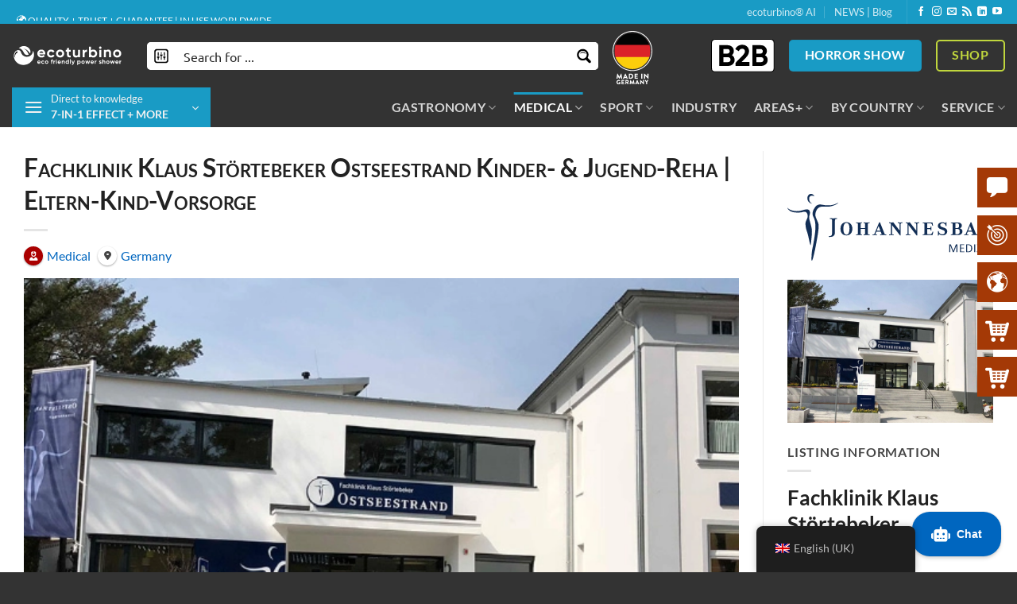

--- FILE ---
content_type: text/html; charset=UTF-8
request_url: https://ecoturbino.world/directory-world/listing/fachklinik-klaus-stoertebeker/
body_size: 70494
content:
<!DOCTYPE html>
<html lang="en-GB" prefix="og: https://ogp.me/ns# og: http://ogp.me/ns# business: http://ogp.me/ns/business#" class="loading-site no-js">
<head>
	<meta charset="UTF-8" />
	<link rel="profile" href="http://gmpg.org/xfn/11" />
	<link rel="pingback" href="https://ecoturbino.world/xmlrpc.php" />

	<script>(function(html){html.className = html.className.replace(/\bno-js\b/,'js')})(document.documentElement);</script>
<meta name="viewport" content="width=device-width, initial-scale=1" /><!-- Google tag (gtag.js) consent mode dataLayer added by Site Kit -->
<script type="text/javascript" id="google_gtagjs-js-consent-mode-data-layer">
/* <![CDATA[ */
window.dataLayer = window.dataLayer || [];function gtag(){dataLayer.push(arguments);}
gtag('consent', 'default', {"ad_personalization":"denied","ad_storage":"denied","ad_user_data":"denied","analytics_storage":"denied","functionality_storage":"denied","security_storage":"denied","personalization_storage":"denied","region":["AT","BE","BG","CH","CY","CZ","DE","DK","EE","ES","FI","FR","GB","GR","HR","HU","IE","IS","IT","LI","LT","LU","LV","MT","NL","NO","PL","PT","RO","SE","SI","SK"],"wait_for_update":500});
window._googlesitekitConsentCategoryMap = {"statistics":["analytics_storage"],"marketing":["ad_storage","ad_user_data","ad_personalization"],"functional":["functionality_storage","security_storage"],"preferences":["personalization_storage"]};
window._googlesitekitConsents = {"ad_personalization":"denied","ad_storage":"denied","ad_user_data":"denied","analytics_storage":"denied","functionality_storage":"denied","security_storage":"denied","personalization_storage":"denied","region":["AT","BE","BG","CH","CY","CZ","DE","DK","EE","ES","FI","FR","GB","GR","HR","HU","IE","IS","IT","LI","LT","LU","LV","MT","NL","NO","PL","PT","RO","SE","SI","SK"],"wait_for_update":500};
/* ]]> */
</script>
<!-- End Google tag (gtag.js) consent mode dataLayer added by Site Kit -->

<!-- Search Engine Optimization by Rank Math PRO - https://rankmath.com/ -->
<title>▷ Fachklinik Klaus Störtebeker Ostseestrand 🏥 Germany | ecoturbino world</title>
<style id="rocket-critical-css">.drts-slider-photos{font-size:13px;margin:0 auto;opacity:0;position:relative}.drts-slider-photos img{border:none!important;border-radius:0!important}.drts-slider-photos-photo-no-padding{background-color:#000}.drts .fas{-moz-osx-font-smoothing:grayscale;-webkit-font-smoothing:antialiased;display:var(--fa-display,inline-block);font-style:normal;font-variant:normal;line-height:1;text-rendering:auto}.drts .fas:before{content:var(--fa)}.fa-caret-right{--fa:""}.fa-external-link-alt{--fa:""}.fa-bed{--fa:""}.fa-map-marker-alt{--fa:""}.fa-times{--fa:""}@font-face{font-display:swap;font-family:"Font Awesome 6 Solid - drts";font-style:normal;font-weight:900;src:url(https://ecoturbino.world/wp-content/plugins/directories/assets/vendor/webfonts/fa-solid-900.woff2?v=1.14.38) format("woff2"),url(https://ecoturbino.world/wp-content/plugins/directories/assets/vendor/webfonts/fa-solid-900.ttf?v=1.14.38) format("truetype")}.drts .fas{display:inline-block!important;font-family:"Font Awesome 6 Solid - drts"!important;font-style:normal;font-weight:900}.drts *,.drts :after,.drts :before{box-sizing:border-box}.drts .drts-bs-dropdown-menu{background-clip:padding-box;background-color:#fff;border:1px solid rgba(0,0,0,.15);border-radius:.25rem;color:#212529;display:none;float:left;font-size:1rem;left:0;list-style:none;margin:.125rem 0 0;min-width:10rem;padding:.5rem 0;position:absolute;text-align:left;top:100%;z-index:1000}.drts .drts-bs-dropdown-menu-right{left:auto;right:0}.drts .drts-bs-dropdown-item{background-color:transparent;border:0;clear:both;color:#212529;display:block;font-weight:400;padding:.25rem 1.5rem;text-align:inherit;white-space:nowrap;width:100%}.drts .drts-bs-badge{border-radius:.25rem;display:inline-block;font-size:75%;font-weight:700;line-height:1;padding:.25em .4em;text-align:center;vertical-align:baseline;white-space:nowrap}.drts .drts-bs-badge-danger{background-color:#cd201f;color:#fff}.drts .drts-bs-mb-2{margin-bottom:.5rem!important}.drts .drts-bs-mb-3{margin-bottom:1rem!important}.drts .drts-bs-mb-4{margin-bottom:1.5rem!important}.drts img{border:0;border-radius:0;box-shadow:none!important;display:inline;margin:0;max-width:100%!important;opacity:1;padding:0;vertical-align:middle!important}.drts i{margin:0}.drts .drts-bs-dropdown-menu a{text-decoration:none!important}.drts .drts-bs-badge{text-decoration:none!important}#drts-content{margin-bottom:20px}#drts-body{clear:both}.drts a>i{text-decoration:none}.drts-icon+span{margin-left:.3em}.drts-icon+span{vertical-align:middle}i.drts-icon{border-radius:50%;height:32px;vertical-align:middle;width:32px}i.drts-icon{background-color:#fff;box-shadow:0 1px 3px rgba(0,0,0,.12),0 1px 2px rgba(0,0,0,.24);box-sizing:border-box;color:#444;font-size:16px;padding:8px;position:relative;text-align:center}.drts i.drts-icon-sm{height:24px;width:24px}i.drts-icon-sm{font-size:12px;padding:6px}i.drts-icon:before{left:50%;position:absolute;top:50%;transform:translate(-50%,-50%)}.drts-system-widget img{border:0!important;box-shadow:none!important;margin:0;max-width:none!important;opacity:1;padding:0!important}.drts-system-widget .drts-display-element-header{display:none}.drts-main{width:100%}.drts-entity .entry-meta{display:none}.drts-entity{position:relative}.drts-display-group-inline{align-items:center;display:flex;flex-wrap:wrap;width:100%}.drts-display-group-inline>.drts-display-element-inlineable,.drts-display-group-inline>.drts-display-element-inlineable>*{display:inline}.drts-display-group-inline .drts-display-group-element-separator{display:inline;margin:0 .3em}.drts-display-element{clear:both}.drts-display-element-header{font-size:1.3em;font-weight:700;margin:1.5em 0;position:relative}.drts-display--detailed{margin-bottom:2em}.fa{font-family:var(--fa-style-family, "Font Awesome 6 Free");font-weight:var(--fa-style, 900)}.fa,.fas{-moz-osx-font-smoothing:grayscale;-webkit-font-smoothing:antialiased;display:var(--fa-display, inline-block);font-style:normal;font-variant:normal;line-height:1;text-rendering:auto}.fas{font-family:'Font Awesome 6 Free'}.fa-caret-right::before{content:"\f0da"}.fa-external-link-alt::before{content:"\f35d"}.fa-bed::before{content:"\f236"}.fa-map-marker-alt::before{content:"\f3c5"}.fa-times::before{content:"\f00d"}:root,:host{--fa-style-family-brands:'Font Awesome 6 Brands';--fa-font-brands:normal 400 1em/1 'Font Awesome 6 Brands'}:root,:host{--fa-style-family-classic:'Font Awesome 6 Free';--fa-font-regular:normal 400 1em/1 'Font Awesome 6 Free'}@font-face{font-family:'Font Awesome 6 Free';font-style:normal;font-weight:400;font-display:swap;src:url(https://ecoturbino.world/wp-content/plugins/super-floating-flying-menu/admin/css/icons/fonts/fontawesome/fa-regular-400.woff2) format("woff2"),url(https://ecoturbino.world/wp-content/plugins/super-floating-flying-menu/admin/css/icons/fonts/fontawesome/fa-regular-400.ttf) format("truetype")}:root,:host{--fa-style-family-classic:'Font Awesome 6 Free';--fa-font-solid:normal 900 1em/1 'Font Awesome 6 Free'}@font-face{font-family:'Font Awesome 6 Free';font-style:normal;font-weight:900;font-display:swap;src:url(https://ecoturbino.world/wp-content/plugins/super-floating-flying-menu/admin/css/icons/fonts/fontawesome/fa-solid-900.woff2) format("woff2"),url(https://ecoturbino.world/wp-content/plugins/super-floating-flying-menu/admin/css/icons/fonts/fontawesome/fa-solid-900.ttf) format("truetype")}.fas{font-weight:900}@font-face{font-family:'Font Awesome 5 Free';font-display:swap;font-weight:900;src:url(https://ecoturbino.world/wp-content/plugins/super-floating-flying-menu/admin/css/icons/fonts/fontawesome/fa-solid-900.woff2) format("woff2"),url(https://ecoturbino.world/wp-content/plugins/super-floating-flying-menu/admin/css/icons/fonts/fontawesome/fa-solid-900.ttf) format("truetype")}@font-face{font-family:'Font Awesome 5 Free';font-display:swap;font-weight:400;src:url(https://ecoturbino.world/wp-content/plugins/super-floating-flying-menu/admin/css/icons/fonts/fontawesome/fa-regular-400.woff2) format("woff2"),url(https://ecoturbino.world/wp-content/plugins/super-floating-flying-menu/admin/css/icons/fonts/fontawesome/fa-regular-400.ttf) format("truetype")}@font-face{font-display:swap;font-family:"IcoFont";src:url(https://ecoturbino.world/wp-content/plugins/super-floating-flying-menu/admin/css/icons/fonts/icofont/icofont.woff2) format("woff2"),url(https://ecoturbino.world/wp-content/plugins/super-floating-flying-menu/admin/css/icons/fonts/icofont/icofont.woff) format("woff");font-weight:normal;font-style:normal}[class*=" icofont-"]{font-family:'IcoFont'!important;font-style:normal;font-weight:normal;font-variant:normal;text-transform:none;font-size:inherit;text-rendering:auto;line-height:inherit;-webkit-font-smoothing:antialiased;-moz-osx-font-smoothing:grayscale}.icofont-dart:before{content:"\e808"}.icofont-chat:before{content:"\eed5"}.icofont-world:before{content:"\f02c"}.sffm-floatmenu-wrapper .sffm-floatmenu{position:fixed;margin:0;padding:0;z-index:var(--sffm-menu-z-index, 999)}.sffm-position-middle-right .sffm-floatmenu{top:50%;right:var(--sffm-menu-offset-right, 0);transform:translateY(-50%)}.sffm-orientation-vertical .sffm-menu{flex-direction:column}.sffm-floatmenu-wrapper ul.sffm-menu{margin:0;padding:0;list-style:none;display:flex;align-items:center;justify-content:center;justify-items:center;gap:var(--sffm-button-gap, 5px)}.sffm-floatmenu-wrapper ul.sffm-menu li>a{display:flex;align-items:center;justify-content:center;background:var(--sffm-button-bg, #000);color:var(--sffm-button-color, #FFF);height:var(--sffm-buttton-size, 50px);width:var(--sffm-buttton-size, 50px);font-size:var(--sffm-buttton-font-size, 20px);text-decoration:none;border:none!important}.sffm-floatmenu-wrapper ul.sffm-menu li>a>img{max-width:100%;width:var(--sffm-buttton-font-size, 20px);height:auto}.sffm-floatmenu-wrapper ul.sffm-menu li{transform:translateX(calc(var(--sffm-translate-x, 0) * 1)) translateY(calc(var(--sffm-translate-y, 0) * 1)) scale(var(--sffm-scale, 1)) rotate(var(--sffm-rotate, 0));opacity:var(--sffm-opacity, 1);position:relative;filter:drop-shadow(var(--sffm-button-shadow-x, 0) var(--sffm-button-shadow-y, 0) var(--sffm-button-shadow-blur, 0) var(--sffm-button-shadow-color, transparent))}ul.sffm-menu li .sffm-tooltip{border-radius:4px;position:absolute;opacity:0;line-height:1.2;visibility:hidden;background:var(--sffm-tooltip-bg-color, var(--sffm-button-bg-hover, var(--sffm-button-bg, #000)))}ul.sffm-menu li .sffm-tooltip a{display:block;white-space:nowrap;padding:8px 20px;color:var(--sffm-tooltip-text-color, var(--sffm-button-color-hover, var(--sffm-button-color, #FFF)));font-family:var(--sffm-tooltip-font-family, inherit);font-weight:var(--sffm-tooltip-font-weight, 400);font-style:var(--sffm-tooltip-font-style, normal);text-transform:var(--sffm-tooltip-text-transform, none);text-decoration:var(--sffm-tooltip-text-decoration, none);font-size:var(--sffm-tooltip-font-size, inherit);line-height:var(--sffm-tooltip-line-height, inherit);letter-spacing:var(--sffm-tooltip-letter-spacing, inherit)}.sffm-position-middle-right.sffm-orientation-vertical ul.sffm-menu li .sffm-tooltip{right:100%;margin-right:var(--sffm-tooltip-indent, -20px);top:50%;transform:translateY(-50%)}.sffm-position-middle-right.sffm-orientation-vertical ul.sffm-menu li .sffm-tooltip:before{content:"";position:absolute;top:50%;left:100%;border-width:5px;border-style:solid;border-color:transparent transparent transparent var(--sffm-tooltip-bg-color, var(--sffm-button-bg-hover, var(--sffm-button-bg, #000)));transform:translateY(-50%)}.sffm-floatmenu-template-9.sffm-position-top-middle .sffm-menu-no-0,.sffm-floatmenu-template-9.sffm-position-bottom-middle .sffm-menu-no-0{grid-area:1 / 9 / 2 / 10}.sffm-floatmenu-template-9.sffm-position-top-middle .sffm-menu-no-1,.sffm-floatmenu-template-9.sffm-position-bottom-middle .sffm-menu-no-1{grid-area:1 / 8 / 2 / 9}.sffm-floatmenu-template-9.sffm-position-top-middle .sffm-menu-no-2,.sffm-floatmenu-template-9.sffm-position-bottom-middle .sffm-menu-no-2{grid-area:1 / 10 / 2 / 11}.sffm-floatmenu-template-9.sffm-position-top-middle .sffm-menu-no-3,.sffm-floatmenu-template-9.sffm-position-bottom-middle .sffm-menu-no-3{grid-area:1 / 7 / 2 / 8}.sffm-floatmenu-template-9.sffm-position-top-middle .sffm-menu-no-4,.sffm-floatmenu-template-9.sffm-position-bottom-middle .sffm-menu-no-4{grid-area:1 / 11 / 2 / 12}.sffm-floatmenu-template-9.sffm-position-top-middle .sffm-menu-no-5,.sffm-floatmenu-template-9.sffm-position-bottom-middle .sffm-menu-no-5{grid-area:1 / 6 / 2 / 7}.sffm-floatmenu-template-9.sffm-position-top-middle .sffm-menu-no-6,.sffm-floatmenu-template-9.sffm-position-bottom-middle .sffm-menu-no-6{grid-area:1 / 12 / 2 / 13}.sffm-floatmenu-template-9.sffm-position-top-middle .sffm-menu-no-7,.sffm-floatmenu-template-9.sffm-position-bottom-middle .sffm-menu-no-7{grid-area:1 / 5 / 2 / 6}.sffm-floatmenu-template-9.sffm-position-top-middle .sffm-menu-no-8,.sffm-floatmenu-template-9.sffm-position-bottom-middle .sffm-menu-no-8{grid-area:1 / 13 / 2 / 14}.sffm-floatmenu-template-9.sffm-position-top-middle .sffm-menu-no-9,.sffm-floatmenu-template-9.sffm-position-bottom-middle .sffm-menu-no-9{grid-area:1 / 4 / 2 / 5}.sffm-floatmenu-template-9.sffm-position-top-middle .sffm-menu-no-10,.sffm-floatmenu-template-9.sffm-position-bottom-middle .sffm-menu-no-10{grid-area:1 / 14 / 2 / 15}.sffm-floatmenu-template-9.sffm-position-top-middle .sffm-menu-no-11,.sffm-floatmenu-template-9.sffm-position-bottom-middle .sffm-menu-no-11{grid-area:1 / 3 / 2 / 4}.sffm-floatmenu-template-9.sffm-position-top-middle .sffm-menu-no-12,.sffm-floatmenu-template-9.sffm-position-bottom-middle .sffm-menu-no-12{grid-area:1 / 15 / 2 / 16}.sffm-floatmenu-template-9.sffm-position-top-middle .sffm-menu-no-13,.sffm-floatmenu-template-9.sffm-position-bottom-middle .sffm-menu-no-13{grid-area:1 / 2 / 2 / 3}.sffm-floatmenu-template-9.sffm-position-top-middle .sffm-menu-no-14,.sffm-floatmenu-template-9.sffm-position-bottom-middle .sffm-menu-no-14{grid-area:1 / 16 / 2 / 17}.sffm-floatmenu-template-9.sffm-position-top-middle .sffm-menu-no-15,.sffm-floatmenu-template-9.sffm-position-bottom-middle .sffm-menu-no-15{grid-area:1 / 1 / 2 / 2}.sffm-floatmenu-template-9.sffm-position-top-middle .sffm-menu-no-16,.sffm-floatmenu-template-9.sffm-position-bottom-middle .sffm-menu-no-16{grid-area:1 / 17 / 2 / 18}.sffm-floatmenu-template-9.sffm-position-middle-left .sffm-menu-no-0,.sffm-floatmenu-template-9.sffm-position-middle-right .sffm-menu-no-0{grid-area:9 / 1 / 10 / 2}.sffm-floatmenu-template-9.sffm-position-middle-left .sffm-menu-no-1,.sffm-floatmenu-template-9.sffm-position-middle-right .sffm-menu-no-1{grid-area:8 / 1 / 9 / 2}.sffm-floatmenu-template-9.sffm-position-middle-left .sffm-menu-no-2,.sffm-floatmenu-template-9.sffm-position-middle-right .sffm-menu-no-2{grid-area:10 / 1 / 11 / 2}.sffm-floatmenu-template-9.sffm-position-middle-left .sffm-menu-no-3,.sffm-floatmenu-template-9.sffm-position-middle-right .sffm-menu-no-3{grid-area:7 / 1 / 8 / 2}.sffm-floatmenu-template-9.sffm-position-middle-left .sffm-menu-no-4,.sffm-floatmenu-template-9.sffm-position-middle-right .sffm-menu-no-4{grid-area:11 / 1 / 12 / 2}.sffm-floatmenu-template-9.sffm-position-middle-left .sffm-menu-no-5,.sffm-floatmenu-template-9.sffm-position-middle-right .sffm-menu-no-5{grid-area:6 / 1 / 7 / 2}.sffm-floatmenu-template-9.sffm-position-middle-left .sffm-menu-no-6,.sffm-floatmenu-template-9.sffm-position-middle-right .sffm-menu-no-6{grid-area:12 / 1 / 13 / 2}.sffm-floatmenu-template-9.sffm-position-middle-left .sffm-menu-no-7,.sffm-floatmenu-template-9.sffm-position-middle-right .sffm-menu-no-7{grid-area:5 / 1 / 6 / 2}.sffm-floatmenu-template-9.sffm-position-middle-left .sffm-menu-no-8,.sffm-floatmenu-template-9.sffm-position-middle-right .sffm-menu-no-8{grid-area:13 / 1 / 14 / 2}.sffm-floatmenu-template-9.sffm-position-middle-left .sffm-menu-no-9,.sffm-floatmenu-template-9.sffm-position-middle-right .sffm-menu-no-9{grid-area:4 / 1 / 5 / 2}.sffm-floatmenu-template-9.sffm-position-middle-left .sffm-menu-no-10,.sffm-floatmenu-template-9.sffm-position-middle-right .sffm-menu-no-10{grid-area:14 / 1 / 15 / 2}.sffm-floatmenu-template-9.sffm-position-middle-left .sffm-menu-no-11,.sffm-floatmenu-template-9.sffm-position-middle-right .sffm-menu-no-11{grid-area:3 / 1 / 4 / 2}.sffm-floatmenu-template-9.sffm-position-middle-left .sffm-menu-no-12,.sffm-floatmenu-template-9.sffm-position-middle-right .sffm-menu-no-12{grid-area:15 / 1 / 16 / 2}.sffm-floatmenu-template-9.sffm-position-middle-left .sffm-menu-no-13,.sffm-floatmenu-template-9.sffm-position-middle-right .sffm-menu-no-13{grid-area:2 / 1 / 3 / 2}.sffm-floatmenu-template-9.sffm-position-middle-left .sffm-menu-no-14,.sffm-floatmenu-template-9.sffm-position-middle-right .sffm-menu-no-14{grid-area:16 / 1 / 17 / 2}.sffm-floatmenu-template-9.sffm-position-middle-left .sffm-menu-no-15,.sffm-floatmenu-template-9.sffm-position-middle-right .sffm-menu-no-15{grid-area:1 / 1 / 2 / 2}.sffm-floatmenu-template-9.sffm-position-middle-left .sffm-menu-no-16,.sffm-floatmenu-template-9.sffm-position-middle-right .sffm-menu-no-16{grid-area:17 / 1 / 18 / 2}.sffm-floatmenu-template-10.sffm-position-top-left .sffm-menu-no-0{grid-area:1 / 1 / 2 / 2}.sffm-floatmenu-template-10.sffm-position-top-left .sffm-menu-no-1{grid-area:2 / 1 / 3 / 2}.sffm-floatmenu-template-10.sffm-position-top-left .sffm-menu-no-2{grid-area:1 / 2 / 2 / 3}.sffm-floatmenu-template-10.sffm-position-top-left .sffm-menu-no-3{grid-area:3 / 1 / 4 / 2}.sffm-floatmenu-template-10.sffm-position-top-left .sffm-menu-no-4{grid-area:1 / 3 / 2 / 4}.sffm-floatmenu-template-10.sffm-position-top-left .sffm-menu-no-5{grid-area:4 / 1 / 5 / 2}.sffm-floatmenu-template-10.sffm-position-top-left .sffm-menu-no-6{grid-area:1 / 4 / 2 / 5}.sffm-floatmenu-template-10.sffm-position-top-left .sffm-menu-no-7{grid-area:5 / 1 / 6 / 2}.sffm-floatmenu-template-10.sffm-position-top-left .sffm-menu-no-8{grid-area:1 / 5 / 2 / 6}.sffm-floatmenu-template-10.sffm-position-top-left .sffm-menu-no-9{grid-area:6 / 1 / 7 / 2}.sffm-floatmenu-template-10.sffm-position-top-left .sffm-menu-no-10{grid-area:1 / 6 / 2 / 7}.sffm-floatmenu-template-10.sffm-position-top-left .sffm-menu-no-11{grid-area:7 / 1 / 8 / 2}.sffm-floatmenu-template-10.sffm-position-top-left .sffm-menu-no-12{grid-area:1 / 7 / 2 / 8}.sffm-floatmenu-template-10.sffm-position-top-left .sffm-menu-no-13{grid-area:8 / 1 / 9 / 2}.sffm-floatmenu-template-10.sffm-position-top-left .sffm-menu-no-14{grid-area:1 / 8 / 2 / 9}.sffm-floatmenu-template-10.sffm-position-top-left .sffm-menu-no-15{grid-area:9 / 1 / 10 / 2}.sffm-floatmenu-template-10.sffm-position-top-left .sffm-menu-no-16{grid-area:1 / 9 / 2 / 10}.sffm-floatmenu-template-10.sffm-position-top-left .sffm-menu-no-17{grid-area:10 / 1 / 11 / 2}.sffm-floatmenu-template-10.sffm-position-top-left .sffm-menu-no-18{grid-area:1 / 10 / 2 / 11}.sffm-floatmenu-template-10.sffm-position-bottom-left .sffm-menu-no-0{grid-area:10 / 1 / 11 / 2}.sffm-floatmenu-template-10.sffm-position-bottom-left .sffm-menu-no-1{grid-area:9 / 1 / 10 / 2}.sffm-floatmenu-template-10.sffm-position-bottom-left .sffm-menu-no-2{grid-area:10 / 2 / 11 / 3}.sffm-floatmenu-template-10.sffm-position-bottom-left .sffm-menu-no-3{grid-area:8 / 1 / 9 / 2}.sffm-floatmenu-template-10.sffm-position-bottom-left .sffm-menu-no-4{grid-area:10 / 3 / 11 / 4}.sffm-floatmenu-template-10.sffm-position-bottom-left .sffm-menu-no-5{grid-area:7 / 1 / 8 / 2}.sffm-floatmenu-template-10.sffm-position-bottom-left .sffm-menu-no-6{grid-area:10 / 4 / 11 / 5}.sffm-floatmenu-template-10.sffm-position-bottom-left .sffm-menu-no-7{grid-area:6 / 1 / 7 / 2}.sffm-floatmenu-template-10.sffm-position-bottom-left .sffm-menu-no-8{grid-area:10 / 5 / 11 / 6}.sffm-floatmenu-template-10.sffm-position-bottom-left .sffm-menu-no-9{grid-area:5 / 1 / 6 / 2}.sffm-floatmenu-template-10.sffm-position-bottom-left .sffm-menu-no-10{grid-area:10 / 6 / 11 / 7}.sffm-floatmenu-template-10.sffm-position-bottom-left .sffm-menu-no-11{grid-area:4 / 1 / 5 / 2}.sffm-floatmenu-template-10.sffm-position-bottom-left .sffm-menu-no-12{grid-area:10 / 7 / 11 / 8}.sffm-floatmenu-template-10.sffm-position-bottom-left .sffm-menu-no-13{grid-area:3 / 1 / 4 / 2}.sffm-floatmenu-template-10.sffm-position-bottom-left .sffm-menu-no-14{grid-area:10 / 8 / 11 / 9}.sffm-floatmenu-template-10.sffm-position-bottom-left .sffm-menu-no-15{grid-area:2 / 1 / 3 / 2}.sffm-floatmenu-template-10.sffm-position-bottom-left .sffm-menu-no-16{grid-area:10 / 9 / 11 / 10}.sffm-floatmenu-template-10.sffm-position-bottom-left .sffm-menu-no-17{grid-area:1 / 1 / 2 / 2}.sffm-floatmenu-template-10.sffm-position-bottom-left .sffm-menu-no-18{grid-area:10 / 10 / 11 / 11}.sffm-floatmenu-template-10.sffm-position-bottom-right .sffm-menu-no-0{grid-area:10 / 10 / 11 / 11}.sffm-floatmenu-template-10.sffm-position-bottom-right .sffm-menu-no-1{grid-area:9 / 10 / 10 / 11}.sffm-floatmenu-template-10.sffm-position-bottom-right .sffm-menu-no-2{grid-area:10 / 9 / 11 / 10}.sffm-floatmenu-template-10.sffm-position-bottom-right .sffm-menu-no-3{grid-area:8 / 10 / 9 / 11}.sffm-floatmenu-template-10.sffm-position-bottom-right .sffm-menu-no-4{grid-area:10 / 8 / 11 / 9}.sffm-floatmenu-template-10.sffm-position-bottom-right .sffm-menu-no-5{grid-area:7 / 10 / 8 / 11}.sffm-floatmenu-template-10.sffm-position-bottom-right .sffm-menu-no-6{grid-area:10 / 7 / 11 / 8}.sffm-floatmenu-template-10.sffm-position-bottom-right .sffm-menu-no-7{grid-area:6 / 10 / 7 / 11}.sffm-floatmenu-template-10.sffm-position-bottom-right .sffm-menu-no-8{grid-area:10 / 6 / 11 / 7}.sffm-floatmenu-template-10.sffm-position-bottom-right .sffm-menu-no-9{grid-area:5 / 10 / 6 / 11}.sffm-floatmenu-template-10.sffm-position-bottom-right .sffm-menu-no-10{grid-area:10 / 5 / 11 / 6}.sffm-floatmenu-template-10.sffm-position-bottom-right .sffm-menu-no-11{grid-area:4 / 10 / 5 / 11}.sffm-floatmenu-template-10.sffm-position-bottom-right .sffm-menu-no-12{grid-area:10 / 4 / 11 / 5}.sffm-floatmenu-template-10.sffm-position-bottom-right .sffm-menu-no-13{grid-area:3 / 10 / 4 / 11}.sffm-floatmenu-template-10.sffm-position-bottom-right .sffm-menu-no-14{grid-area:10 / 3 / 11 / 4}.sffm-floatmenu-template-10.sffm-position-bottom-right .sffm-menu-no-15{grid-area:2 / 10 / 3 / 11}.sffm-floatmenu-template-10.sffm-position-bottom-right .sffm-menu-no-16{grid-area:10 / 2 / 11 / 3}.sffm-floatmenu-template-10.sffm-position-bottom-right .sffm-menu-no-17{grid-area:1 / 10 / 2 / 11}.sffm-floatmenu-template-10.sffm-position-bottom-right .sffm-menu-no-18{grid-area:10 / 1 / 11 / 2}.sffm-floatmenu-template-10.sffm-position-top-right .sffm-menu-no-0{grid-area:1 / 10 / 2 / 11}.sffm-floatmenu-template-10.sffm-position-top-right .sffm-menu-no-1{grid-area:2 / 10 / 3 / 11}.sffm-floatmenu-template-10.sffm-position-top-right .sffm-menu-no-2{grid-area:1 / 9 / 2 / 10}.sffm-floatmenu-template-10.sffm-position-top-right .sffm-menu-no-3{grid-area:3 / 10 / 4 / 11}.sffm-floatmenu-template-10.sffm-position-top-right .sffm-menu-no-4{grid-area:1 / 8 / 2 / 9}.sffm-floatmenu-template-10.sffm-position-top-right .sffm-menu-no-5{grid-area:4 / 10 / 5 / 11}.sffm-floatmenu-template-10.sffm-position-top-right .sffm-menu-no-6{grid-area:1 / 7 / 2 / 8}.sffm-floatmenu-template-10.sffm-position-top-right .sffm-menu-no-7{grid-area:5 / 10 / 6 / 11}.sffm-floatmenu-template-10.sffm-position-top-right .sffm-menu-no-8{grid-area:1 / 6 / 2 / 7}.sffm-floatmenu-template-10.sffm-position-top-right .sffm-menu-no-9{grid-area:6 / 10 / 7 / 11}.sffm-floatmenu-template-10.sffm-position-top-right .sffm-menu-no-10{grid-area:1 / 5 / 2 / 6}.sffm-floatmenu-template-10.sffm-position-top-right .sffm-menu-no-11{grid-area:7 / 10 / 8 / 11}.sffm-floatmenu-template-10.sffm-position-top-right .sffm-menu-no-12{grid-area:1 / 4 / 2 / 5}.sffm-floatmenu-template-10.sffm-position-top-right .sffm-menu-no-13{grid-area:8 / 10 / 9 / 11}.sffm-floatmenu-template-10.sffm-position-top-right .sffm-menu-no-14{grid-area:1 / 3 / 2 / 4}.sffm-floatmenu-template-10.sffm-position-top-right .sffm-menu-no-15{grid-area:9 / 10 / 10 / 11}.sffm-floatmenu-template-10.sffm-position-top-right .sffm-menu-no-16{grid-area:1 / 2 / 2 / 3}.sffm-floatmenu-template-10.sffm-position-top-right .sffm-menu-no-17{grid-area:10 / 10 / 11 / 11}.sffm-floatmenu-template-10.sffm-position-top-right .sffm-menu-no-18{grid-area:1 / 1 / 2 / 2}img{height:auto;max-width:100%;vertical-align:middle}:root{--animate-duration:1s;--animate-delay:1s;--animate-repeat:1}@charset "UTF-8";.alert{padding:20px;color:#FFF;margin:15px 0}.gdpr-clear{display:block;float:none;clear:both}.wordpress-gdpr-hidden{display:none!important}.wordpress-gdpr-popup-bottom .wordpress-gdpr-popup-container{bottom:0}.wordpress-gdpr-popup-container{display:none;width:100%;position:fixed;z-index:9999;padding:20px}.wordpress-gdpr-popup p{margin:0}.wordpress-gdpr-popup-privacy-center,.wordpress-gdpr-popup-read-more,.wordpress-gdpr-popup-privacy-settings-text{display:block;float:none;clear:both}.wordpress-gdpr-popup-agree,.wordpress-gdpr-popup-decline{padding:8px 15px;text-decoration:none!important;text-transform:uppercase;display:inline-block;margin-bottom:10px;color:#FFFFFF;padding:10px 20px}.wordpress-gdpr-popup-agree{background:#FF5722;float:right}.wordpress-gdpr-popup-decline{background:#777;float:left}.wordpress-gdpr-popup-full-width-buttons-right .wordpress-gdpr-popup-text{width:80%;text-align:left;float:left;padding-right:20px}.wordpress-gdpr-popup-full-width-buttons-right .wordpress-gdpr-popup-actions{width:20%;text-align:center;float:left}.wordpress-gdpr-popup-full-width-buttons-right .wordpress-gdpr-popup-actions a{width:100%;max-width:200px}.wordpress-gdpr-popup-full-width-buttons-right .wordpress-gdpr-popup-agree{float:left}.wordpress-gdpr-popup-full-width-buttons-right .wordpress-gdpr-popup-actions-links{margin-top:10px}.wordpress-gdpr-popup-full-width-buttons-right .wordpress-gdpr-popup-actions{margin-top:0}.wordpress-gdpr-popup-actions{margin-top:20px}.wordpress-gdpr-popup-actions-links a{display:inline;margin-right:10px}.wordpress-gdpr-popup-actions a{font-weight:bold;margin-right:5px;text-decoration:underline}.wordpress-gdpr-popup-close{position:absolute;top:-12.5px;right:-12.5px;display:block;width:30px;height:30px;line-height:30px;text-align:center;border-radius:50%}.wordpress-gdpr-popup-full-width-buttons-right .wordpress-gdpr-popup-close{top:-15px;right:0px}.wordpress-gdpr-privacy-settings-popup-container *{box-sizing:border-box}.wordpress-gdpr-privacy-settings-popup-message{background-color:#4CAF50;color:#FFF;padding:5px 10px;text-align:center;font-weight:bold;font-size:11px;display:none}@media (max-width:1000px) and (max-height:500px){.wordpress-gdpr-privacy-settings-popup{max-height:100%;overflow-x:auto}}.wordpress-gdpr-privacy-settings-popup{position:fixed;z-index:99999;width:90%;max-width:660px;height:auto;margin:auto;padding:15px;left:50%;top:50%;font-size:11px;transform:translate(-50%,-50%);-webkit-transform:translate(-50%,-50%);display:none}.wordpress-gdpr-privacy-settings-popup-backdrop{z-index:9999;position:fixed;top:0;right:0;bottom:0;left:0;background-color:rgba(0,0,0,0.7);display:none}.wordpress-gdpr-privacy-settings-popup-logo{width:25%;float:left}.wordpress-gdpr-privacy-settings-popup-logo img{width:100px;text-align:center;margin:0 auto;display:block;max-width:100%}.wordpress-gdpr-privacy-settings-popup-info{float:left;width:70%;padding-left:5%}.wordpress-gdpr-privacy-settings-popup-title{font-size:20px;font-weight:bold;margin-bottom:10px;line-height:22px}p.wordpress-gdpr-privacy-settings-popup-description{margin:0}.wordpress-gdpr-privacy-settings-popup-header{border-bottom:1px solid #eaeaea;padding:20px 0}.wordpress-gdpr-privacy-settings-popup-service-categories{width:25%;float:left}.wordpress-gdpr-privacy-settings-popup-services{float:left;width:75%;padding-left:5%;padding-right:5%;padding-top:10px;max-height:300px;overflow-y:auto}input[type="checkbox"].gdpr-service-switch{-moz-appearance:none;-webkit-appearance:none;float:right;-o-appearance:none;position:relative;height:20px;width:40px;border-radius:10px;box-shadow:inset -20px 0px 0px 1px rgba(192,192,192,0.5);background-color:white;border:1px solid rgba(192,192,192,1);outline:none}input[type="checkbox"].gdpr-service-switch:checked{box-shadow:inset 20px 0px 0px 0px rgba(76,175,80,0.9);border:1px solid #4CAF50}input[type="checkbox"].gdpr-service-switch:disabled{box-shadow:inset 20px 0 0 0 rgba(76,175,80,.6)}input[type="checkbox"].gdpr-service-switch::-ms-check{-ms-filter:"progid:DXImageTransform.Microsoft.Alpha(Opacity=0)";filter:alpha(opacity=0);opacity:0}input[type="checkbox"].gdpr-service-switch:before,input[type="checkbox"].gdpr-service-switch:after{display:none}.wordpress-gdpr-privacy-settings-popup-services-container{border:1px solid #f7f7f7}.wordpress-gdpr-popup-privacy-settings-services-content-title{font-weight:bold;float:left}.wordpress-gdpr-popup-privacy-settings-services-content-title-box{margin-bottom:10px}.wordpress-gdpr-popup-privacy-settings-services-content-cookies{padding-left:20px}.wordpress-gdpr-popup-privacy-settings-services-content-cookies li{list-style-type:disc}.wordpress-gdpr-privacy-settings-popup-services-container a{color:#333333;display:block}a.wordpress-gdpr-popup-privacy-settings-service-category{font-size:12px;font-weight:bold;padding:10px;border-bottom:1px solid #eaeaea}.wordpress-gdpr-privacy-settings-popup-service-categories{background:#f7f7f7;height:300px;border-right:1px solid #eaeaea}.wordpress-gdpr-popup-privacy-settings-services-content hr{border:solid #e8e8e8;border-width:1px 0 0;clear:both;margin:10px 0;height:0}.wordpress-gdpr-popup-privacy-settings-services-content-description{display:none}.wordpress-gdpr-privacy-settings-popup-close{position:absolute;top:-12.5px;right:-12.5px;display:block;width:30px;height:30px;line-height:30px;text-align:center;border-radius:50%}.wordpress-gdpr-privacy-settings-popup-services-buttons{margin-top:10px;font-size:13px}.wordpress-gdpr-privacy-settings-popup-services-buttons .btn{padding:10px 20px;color:#ffffff;font-size:13px;white-space:normal}.wordpress-gdpr-privacy-settings-popup-services-decline-all{float:left;background-color:#777}.wordpress-gdpr-privacy-settings-popup-services-accept-all{float:right;background-color:#4CAF50}@media (max-width:768px){.wordpress-gdpr-privacy-settings-popup-service-categories{width:100%;height:auto}a.wordpress-gdpr-popup-privacy-settings-service-category{padding:2px 10px}.wordpress-gdpr-privacy-settings-popup-services{width:100%}.wordpress-gdpr-privacy-settings-popup-description{display:none}.wordpress-gdpr-privacy-settings-popup-logo{width:10%}.wordpress-gdpr-privacy-settings-popup-services-buttons .btn{font-size:10px;padding:10px}.wordpress-gdpr-popup-privacy-settings-service-category-description{display:none}.wordpress-gdpr-popup-privacy-settings-services-content hr{margin:5px 0}.wordpress-gdpr-popup-privacy-settings-services-content-title-box{margin-bottom:0}.wordpress-gdpr-privacy-settings-popup-header{padding:5px 0}.wordpress-gdpr-popup-full-width-buttons-right .wordpress-gdpr-popup-actions{width:30%;text-align:center}.wordpress-gdpr-popup-full-width-buttons-right .wordpress-gdpr-popup-text{width:70%;text-align:left}}.fa,.fas{-moz-osx-font-smoothing:grayscale;-webkit-font-smoothing:antialiased;display:inline-block;font-style:normal;font-variant:normal;text-rendering:auto;line-height:1}.fa-bed:before{content:"\f236"}.fa-caret-right:before{content:"\f0da"}.fa-external-link-alt:before{content:"\f35d"}.fa-map-marker-alt:before{content:"\f3c5"}.fa-times:before{content:"\f00d"}@font-face{font-family:'Font Awesome 5 Free';font-style:normal;font-weight:400;font-display:swap;src:url(https://ecoturbino.world/wp-content/plugins/wordpress-gdpr/public/css/fontawesome-free-5.15.3-web/webfonts/fa-regular-400.eot);src:url(https://ecoturbino.world/wp-content/plugins/wordpress-gdpr/public/css/fontawesome-free-5.15.3-web/webfonts/fa-regular-400.eot?#iefix) format("embedded-opentype"),url(https://ecoturbino.world/wp-content/plugins/wordpress-gdpr/public/css/fontawesome-free-5.15.3-web/webfonts/fa-regular-400.woff2) format("woff2"),url(https://ecoturbino.world/wp-content/plugins/wordpress-gdpr/public/css/fontawesome-free-5.15.3-web/webfonts/fa-regular-400.woff) format("woff"),url(https://ecoturbino.world/wp-content/plugins/wordpress-gdpr/public/css/fontawesome-free-5.15.3-web/webfonts/fa-regular-400.ttf) format("truetype"),url(https://ecoturbino.world/wp-content/plugins/wordpress-gdpr/public/css/fontawesome-free-5.15.3-web/webfonts/fa-regular-400.svg#fontawesome) format("svg")}@font-face{font-family:'Font Awesome 5 Free';font-style:normal;font-weight:900;font-display:swap;src:url(https://ecoturbino.world/wp-content/plugins/wordpress-gdpr/public/css/fontawesome-free-5.15.3-web/webfonts/fa-solid-900.eot);src:url(https://ecoturbino.world/wp-content/plugins/wordpress-gdpr/public/css/fontawesome-free-5.15.3-web/webfonts/fa-solid-900.eot?#iefix) format("embedded-opentype"),url(https://ecoturbino.world/wp-content/plugins/wordpress-gdpr/public/css/fontawesome-free-5.15.3-web/webfonts/fa-solid-900.woff2) format("woff2"),url(https://ecoturbino.world/wp-content/plugins/wordpress-gdpr/public/css/fontawesome-free-5.15.3-web/webfonts/fa-solid-900.woff) format("woff"),url(https://ecoturbino.world/wp-content/plugins/wordpress-gdpr/public/css/fontawesome-free-5.15.3-web/webfonts/fa-solid-900.ttf) format("truetype"),url(https://ecoturbino.world/wp-content/plugins/wordpress-gdpr/public/css/fontawesome-free-5.15.3-web/webfonts/fa-solid-900.svg#fontawesome) format("svg")}.fa,.fas{font-family:'Font Awesome 5 Free';font-weight:900}.trp-language-switcher-container.trp-floater-ls-names.trp-bottom-right.trp-color-dark{min-width:200px}#trp-floater-ls-current-language .trp-floater-ls-disabled-language.trp-ls-disabled-language{margin-top:6px}#trp-floater-ls{position:fixed;z-index:9999999;bottom:0;display:block;overflow:hidden;height:58px;text-align:center;box-shadow:0px 0px 8px rgba(0,0,0,0.25)}.trp-floater-ls-disabled-language.trp-ls-disabled-language{width:auto}#trp-floater-ls.trp-color-dark{background:#1E1E1E;box-shadow:0 0 8px rgba(0,0,0,0.25);border-radius:8px 8px 0 0}#trp-floater-ls.trp-bottom-right{top:auto;bottom:0;right:10%}@media screen and (max-width:1000px){#trp-floater-ls-language-list{display:flex;flex-direction:column}.trp-language-switcher-container.trp-floater-ls-names.trp-bottom-right.trp-color-dark{right:10%;min-width:105px}}@media screen and (max-width:500px){#trp-floater-ls-language-list{display:flex;flex-direction:column}.trp-floater-ls-disabled-language{margin-top:0!important;padding-top:16px!important}.trp-language-switcher-container.trp-floater-ls-names.trp-bottom-right.trp-color-dark{right:10%;min-width:105px}}#trp-floater-ls-language-list{display:none}#trp-floater-ls .trp-language-wrap.trp-language-wrap-bottom{padding:11px}#trp-floater-ls-current-language a{display:block;padding:10px 12px 10px 12px;font-size:90%}.trp-language-wrap a{display:block;padding:10px 12px 10px 12px;font-size:90%}#trp-floater-ls-current-language .trp-floater-ls-disabled-language.trp-ls-disabled-language{display:block;padding:10px 24px 10px 24px;font-size:90%}#trp-floater-ls-current-language,#trp-floater-ls-language-list{text-align:left}#trp-floater-ls-current-language.trp-with-flags,#trp-floater-ls-language-list.trp-with-flags{text-align:left}#trp-floater-ls-current-language{display:block;width:100%;height:100%}.trp-language-switcher-container.trp-floater-ls-names.trp-bottom-right .trp-language-wrap{padding:12px 12px 6px 12px!important}#trp-floater-ls div:not(#trp-floater-poweredby)>a{display:flex!important;flex-direction:row;flex-wrap:wrap;align-items:center}.trp-color-dark #trp-floater-ls-current-language a,.trp-color-dark #trp-floater-ls-language-list a{color:#BDBDBD}.trp-color-dark #trp-floater-ls-current-language a,.trp-color-dark #trp-floater-ls-language-list a,.trp-color-dark #trp-floater-ls-language-list a,.trp-color-dark #trp-floater-ls-language-list a{display:block;width:auto;overflow:hidden;text-overflow:ellipsis;white-space:nowrap}.trp-floater-ls-disabled-language{margin-top:6px}#trp-floater-ls .trp-with-flags .trp-flag-image{margin-right:5px;vertical-align:middle;height:auto;max-width:100%;display:inline;padding:0}#trp-floater-ls a{text-decoration:none}#trp-floater-ls-language-list{max-height:300px;overflow-y:auto}.trp-language-switcher{height:42px;position:relative;box-sizing:border-box;width:200px;text-overflow:ellipsis;white-space:nowrap}.trp-language-switcher>div{box-sizing:border-box;padding:4px 20px 3px 13px;border:1.5px solid #949494;border-radius:2px;background-image:var(--wpr-bg-df837639-9387-4108-a29e-e09e42218881);background-repeat:no-repeat;background-position:calc(100% - 20px) calc(1em + 2px),calc(100% - 3px) calc(1em + 0px);background-size:8px 8px,8px 8px;background-repeat:no-repeat;background-color:#fff}.trp-language-switcher .trp-ls-shortcode-current-language{display:inline-block}.trp-language-switcher .trp-ls-shortcode-language{display:inline-block;height:1px;overflow:hidden;visibility:hidden;z-index:1;max-height:250px;overflow-y:auto;left:0;top:0;min-height:auto}@font-face{font-display:swap;font-family:dashicons;src:url(/wp-includes/fonts/dashicons.woff),url(/wp-includes/fonts/dashicons.ttf) format("truetype"),url(/wp-includes/fonts/dashicons.svg#dashicons) format("svg"),url(/wp-includes/fonts/dashicons.eot);font-weight:normal;font-style:normal}#trp_ald_modal_container{background-color:rgba(0,0,0,0.2);top:50%;left:50%;transform:translate(-50%,-50%);width:100%;height:100%;position:fixed;z-index:2000000000000}#trp_ald_modal_popup{box-shadow:0 0 10px #6c7781;top:40px!important;position:relative}#trp_ald_modal_popup{background-color:#F0F0EE;width:570px;max-width:75%;border:1px solid #4c6066;padding:25px 40px;margin:auto}#trp_ald_popup_text{text-align:left;font-size:17px}.trp_ald_select_and_button{display:flex;justify-content:space-between;margin-top:14px;font-size:17px}.trp_ald_button{margin-left:12px;width:287px}#trp_ald_popup_change_language{text-transform:none;width:100%;background:#2271b1;border-color:#2271b1;color:#fff;text-decoration:none;text-shadow:none;justify-content:center;align-items:center;display:inline-grid;font-weight:normal;font-size:17px;height:50px;min-height:30px;margin:0;padding:0;border-width:1px;border-style:solid;-webkit-appearance:none;border-radius:3px;white-space:nowrap;box-sizing:border-box}#trp_ald_x_button_and_textarea{text-decoration:none;display:flex;vertical-align:middle;align-items:center;color:#0085ba!important;font-size:14px;margin-top:15px;width:50%;height:100%}#trp_ald_x_button_textarea{text-decoration:underline;margin-bottom:3px;height:auto;width:auto;color:#0085ba!important;text-align:left}#trp_ald_modal_popup #trp_ald_x_button{display:inline-table;width:0;background:0 0;padding:0;border:none;text-decoration:none;color:transparent;-webkit-backface-visibility:hidden;outline:none;z-index:1}#trp_ald_modal_popup #trp_ald_x_button::before{content:"\f153";font:normal 16px/20px dashicons;text-align:center;color:#0085ba!important;background:0 0!important;-webkit-font-smoothing:antialiased}.trp_ald_ls_container{height:50px;width:100%;color:#4c6066;font-size:19px}.trp_ald_ls_container .trp-language-switcher-container{width:100%;margin:0}.trp_ald_ls_container .trp-language-switcher-container>div{background-image:linear-gradient(60deg,transparent 50%,#C9C0BB 50%),linear-gradient(120deg,#C9C0BB 50%,transparent 50%);background-position:calc(100% - 18px) calc(1em),calc(100% - 12px) calc(1em);background-size:6px 12px,6px 12px;background-repeat:no-repeat}.trp_ald_ls_container .trp-ls-shortcode-current-language{width:100%;height:50px;justify-content:left;padding-bottom:12px;border:2px solid #C9C0BB;padding-top:8px;padding-right:33px;vertical-align:middle;color:#4c6066;font-size:18px;overflow:hidden}.trp_ald_ls_container .trp-ls-shortcode-language{width:100%;height:50px;justify-content:left;border:2px solid #C9C0BB;z-index:1000000000000000}.trp_ald_ls_container .trp-ald-popup-select{padding-top:5px;padding-bottom:5px;padding-right:33px;font-size:18px;margin-right:-15px}.trp_ald_ls_container .trp-ls-shortcode-current-language{padding-bottom:12px;padding-top:6px;vertical-align:middle;color:#4c6066;font-size:18px}.trp_ald_ls_container .trp-ls-shortcode-language{padding-bottom:3px;padding-top:3px;vertical-align:middle;color:#4c6066;font-size:18px}.trp_ald_ls_container .trp-ls-shortcode-current-language img.trp-flag-image{display:inline-block;padding-top:9px;margin-left:8px;margin-right:8px}.trp_ald_ls_container .trp-ls-shortcode-language img.trp-flag-image{display:inline-block;padding-top:9px;margin-left:8px;margin-right:8px}#trp_ald_popup_select_container .trp-ls-shortcode-language{display:none}@media screen and (max-width:780px){#trp_ald_modal_popup{width:80%}.trp_ald_select_and_button{display:block;margin-top:32px}.trp_ald_button{width:100%;margin-left:0;margin-top:14px}#trp_ald_x_button_and_textarea{width:100%}}html{-ms-text-size-adjust:100%;-webkit-text-size-adjust:100%;font-family:sans-serif}body{margin:0}article,aside,figure,footer,header,main,section{display:block}template{display:none}a{background-color:transparent}strong{font-weight:inherit;font-weight:bolder}img{border-style:none}svg:not(:root){overflow:hidden}button,input{font:inherit}button,input{overflow:visible}button{text-transform:none}button{-webkit-appearance:button}button::-moz-focus-inner,input::-moz-focus-inner{border:0;padding:0}button:-moz-focusring,input:-moz-focusring{outline:1px dotted ButtonText}fieldset{border:1px solid silver;margin:0 2px;padding:.35em .625em .75em}legend{box-sizing:border-box;color:inherit;display:table;max-width:100%;padding:0;white-space:normal}[type=checkbox]{box-sizing:border-box;padding:0}[type=search]{-webkit-appearance:textfield}[type=search]::-webkit-search-cancel-button,[type=search]::-webkit-search-decoration{-webkit-appearance:none}*,:after,:before,html{box-sizing:border-box}html{background-attachment:fixed}body{-webkit-font-smoothing:antialiased;-moz-osx-font-smoothing:grayscale;color:var(--fs-color-base)}hr{border-width:0;border-top:1px solid;margin:15px 0;opacity:.1}img{display:inline-block;height:auto;max-width:100%;vertical-align:middle}figure{margin:0}p:empty{display:none}a,button,input{touch-action:manipulation}.col{margin:0;padding:0 15px 30px;position:relative;width:100%}.col-inner{background-position:50% 50%;background-repeat:no-repeat;background-size:cover;flex:1 0 auto;margin-left:auto;margin-right:auto;position:relative;width:100%}@media screen and (min-width:850px){.col:first-child .col-inner{margin-left:auto;margin-right:0}.col+.col .col-inner{margin-left:0;margin-right:auto}}@media screen and (max-width:849px){.col{padding-bottom:30px}}@media screen and (min-width:850px){.row-divided>.col+.col:not(.large-12){border-left:1px solid #ececec}}.align-equal>.col{display:flex}.align-middle{align-items:center!important;align-self:center!important;vertical-align:middle!important}.small-6{flex-basis:50%;max-width:50%}.small-12{flex-basis:100%;max-width:100%}.small-columns-2>.col{flex-basis:50%;max-width:50%}@media screen and (min-width:550px){.medium-3{flex-basis:25%;max-width:25%}.medium-4{flex-basis:33.3333333333%;max-width:33.3333333333%}.medium-6{flex-basis:50%;max-width:50%}.medium-8{flex-basis:66.6666666667%;max-width:66.6666666667%}.medium-9{flex-basis:75%;max-width:75%}.medium-12{flex-basis:100%;max-width:100%}.medium-columns-3>.col{flex-basis:33.3333333333%;max-width:33.3333333333%}}@media screen and (min-width:850px){.large-3{flex-basis:25%;max-width:25%}.large-4{flex-basis:33.3333333333%;max-width:33.3333333333%}.large-6{flex-basis:50%;max-width:50%}.large-8{flex-basis:66.6666666667%;max-width:66.6666666667%}.large-9{flex-basis:75%;max-width:75%}.large-12{flex-basis:100%;max-width:100%}.large-columns-4>.col{flex-basis:25%;max-width:25%}}.container,.row{margin-left:auto;margin-right:auto;width:100%}.container{padding-left:15px;padding-right:15px}.container,.row{max-width:1080px}.row.row-collapse{max-width:1050px}.row.row-small{max-width:1065px}.row.row-large{max-width:1110px}.flex-row{align-items:center;display:flex;flex-flow:row nowrap;justify-content:space-between;width:100%}.header .flex-row{height:100%}.flex-col{max-height:100%}.flex-grow{-ms-flex-negative:1;-ms-flex-preferred-size:auto!important;flex:1}.flex-center{margin:0 auto}.flex-left{margin-right:auto}.flex-right{margin-left:auto}@media (-ms-high-contrast:none){.nav>li>a>i{top:-1px}}.row{display:flex;flex-flow:row wrap;width:100%}.container .row:not(.row-collapse),.row .row:not(.row-collapse){margin-left:-15px;margin-right:-15px;padding-left:0;padding-right:0;width:auto}.row-collapse{padding:0}.row-collapse>.col{padding:0!important}.row .row-small:not(.row-collapse){margin-bottom:0;margin-left:-10px;margin-right:-10px}.row-small>.col{margin-bottom:0;padding:0 9.8px 19.6px}@media screen and (min-width:850px){.row-large{padding-left:0;padding-right:0}.row-large>.col{margin-bottom:0;padding:0 30px 30px}}.section{align-items:center;display:flex;flex-flow:row;min-height:auto;padding:30px 0;position:relative;width:100%}.section-bg{overflow:hidden}.section-bg,.section-content{width:100%}.section-content{z-index:1}.container .section{padding-left:30px;padding-right:30px}.nav-dropdown{background-color:#fff;color:var(--fs-color-base);display:table;left:-99999px;margin:0;max-height:0;min-width:260px;opacity:0;padding:20px 0;position:absolute;text-align:left;visibility:hidden;z-index:9}.nav-dropdown:after{clear:both;content:"";display:block;height:0;visibility:hidden}.menu-item-has-block .nav-dropdown{padding:0}.nav-dropdown-has-arrow li.has-dropdown:after,.nav-dropdown-has-arrow li.has-dropdown:before{border:solid transparent;bottom:-2px;content:"";height:0;left:50%;opacity:0;position:absolute;width:0;z-index:10}.nav-dropdown-has-arrow li.has-dropdown:after{border-color:hsla(0,0%,87%,0) hsla(0,0%,87%,0) #fff;border-width:8px;margin-left:-8px}.nav-dropdown-has-arrow li.has-dropdown:before{border-width:11px;margin-left:-11px;z-index:-999}.nav-dropdown-has-arrow .ux-nav-vertical-menu .menu-item-design-default:after,.nav-dropdown-has-arrow .ux-nav-vertical-menu .menu-item-design-default:before{display:none}.nav-dropdown-has-shadow .nav-dropdown{box-shadow:1px 1px 15px rgba(0,0,0,.15)}.nav-dropdown-has-arrow.nav-dropdown-has-border li.has-dropdown:before{border-bottom-color:#ddd}.nav-dropdown-has-border .nav-dropdown{border:2px solid #ddd}.label-hot.menu-item>a:after,.label-new.menu-item>a:after{background-color:#000;border-radius:2px;color:#fff;content:"";display:inline-block;font-size:9px;font-weight:bolder;letter-spacing:-.1px;line-height:9px;margin-left:4px;padding:2px 3px 3px;position:relative;text-transform:uppercase;top:-2px}.label-new.menu-item>a:after{background-color:var(--fs-color-primary)}.label-hot.menu-item>a:after{background-color:var(--fs-color-alert)}.nav p{margin:0;padding-bottom:0}.nav,.nav ul:not(.nav-dropdown){margin:0;padding:0}.nav{align-items:center;display:flex;flex-flow:row wrap;width:100%}.nav,.nav>li{position:relative}.nav>li{display:inline-block;list-style:none;margin:0 7px;padding:0}.nav>li>a{align-items:center;display:inline-flex;flex-wrap:wrap;padding:10px 0}.nav.nav-small>li>a{font-weight:400;padding-bottom:5px;padding-top:5px;vertical-align:top}.nav-small.nav>li.html{font-size:.75em}.nav-center{justify-content:center}.nav-left{justify-content:flex-start}.nav-right{justify-content:flex-end}@media (max-width:849px){.medium-nav-center{justify-content:center}}.nav-vertical-fly-out>li>a,.nav>li>a{color:rgba(74,74,74,.85)}.nav>li.active>a{color:hsla(0,0%,7%,.85)}.nav li:first-child{margin-left:0!important}.nav li:last-child{margin-right:0!important}.nav-uppercase>li>a{font-weight:bolder;letter-spacing:.02em;text-transform:uppercase}@media (min-width:850px){.nav-divided>li{margin:0 .7em}.nav-divided>li+li>a:after{border-left:1px solid rgba(0,0,0,.1);content:"";height:15px;left:-1em;margin-top:-7px;position:absolute;top:50%;width:1px}}li.html form,li.html input{margin:0}.mobile-sidebar-levels-1 .nav-slide>li>.sub-menu,.mobile-sidebar-levels-1 .nav-slide>li>ul.children{-webkit-overflow-scrolling:touch;bottom:0;display:none;left:100%;opacity:1;overflow:visible;overflow-y:auto;padding-bottom:20px;padding-right:0;padding-top:20px;position:fixed;top:0;transform:none;width:100%}.mobile-sidebar-levels-1 .nav-slide>li>.sub-menu>li,.mobile-sidebar-levels-1 .nav-slide>li>ul.children>li{align-items:center;display:flex;flex-flow:row wrap}.nav-slide{-webkit-overflow-scrolling:auto;height:100%;overflow:visible;overflow-y:auto;padding-top:20px}.nav-slide>li{flex-shrink:0}.nav-line-bottom>li>a:before,.nav-line-grow>li>a:before{background-color:var(--fs-color-primary);content:" ";height:3px;left:50%;opacity:0;position:absolute;top:0;transform:translateX(-50%);width:100%}.nav-line-bottom>li.active>a:before,.nav-line-grow>li.active>a:before{opacity:1}.nav-line-grow>li>a:before{width:0}.nav-line-grow>li.active>a:before{width:100%}.nav-line-bottom>li:after,.nav-line-bottom>li:before{display:none}.nav-line-bottom>li>a:before{bottom:0;top:auto}.sidebar-menu-tabs__tab{background-color:rgba(0,0,0,.02);flex:1 0 50%;list-style-type:none;max-width:50%;text-align:center}.sidebar-menu-tabs__tab.active{background-color:rgba(0,0,0,.05)}.sidebar-menu-tabs__tab-text{flex:1 1 auto}.sidebar-menu-tabs.nav>li{margin:0}.sidebar-menu-tabs.nav>li>a{display:flex;padding:15px 10px}.nav.nav-vertical{flex-flow:column}.nav.nav-vertical li{list-style:none;margin:0;width:100%}.nav-vertical li li{font-size:1em;padding-left:.5em}.nav-vertical>li{align-items:center;display:flex;flex-flow:row wrap}.nav-vertical>li ul{width:100%}.nav-vertical>li>a,.nav-vertical>li>ul>li a{align-items:center;display:flex;flex-grow:1;width:auto}.nav-vertical>li.html{padding-bottom:1em;padding-top:1em}.nav-vertical>li>ul li a{color:#4a4a4a}.nav-vertical>li>ul{margin:0 0 2em;padding-left:1em}.nav .children{left:-99999px;opacity:0;position:fixed;transform:translateX(-10px)}@media (prefers-reduced-motion){.nav .children{opacity:1;transform:none}}.nav-sidebar.nav-vertical>li+li{border-top:1px solid #ececec}.nav-vertical>li+li{border-top:1px solid #ececec}.nav-vertical-fly-out>li+li{border-color:#ececec}.header-vertical-menu__opener{align-items:center;background-color:var(--fs-color-primary);display:flex;flex-direction:row;font-size:.9em;font-weight:600;height:50px;justify-content:space-between;padding:12px 15px;width:250px}.header-vertical-menu__opener .icon-menu{font-size:1.7em;margin-right:10px}.header-vertical-menu__tagline{display:block;font-size:.9em;font-weight:400;line-height:1.3}.header-vertical-menu__title{flex:1 1 auto}.header-vertical-menu__fly-out{background-color:#fff;opacity:0;position:absolute;visibility:hidden;width:250px;z-index:9}.header-vertical-menu__fly-out .nav-vertical-fly-out{align-items:stretch;display:flex;flex-direction:column}.header-vertical-menu__fly-out .nav-vertical-fly-out>li.menu-item{list-style:none;margin:0;position:static}.header-vertical-menu__fly-out .nav-vertical-fly-out>li.menu-item[class^=label-]>a:after{order:2;top:0}.header-vertical-menu__fly-out .nav-vertical-fly-out>li.menu-item>a{align-items:center;display:flex;padding:10px 15px}.header-vertical-menu__fly-out .nav-vertical-fly-out li.has-icon-left>a>img{margin-right:10px}.header-vertical-menu__fly-out .nav-top-link{font-size:.9em;order:1}.header-vertical-menu__fly-out.has-shadow{box-shadow:1px 1px 15px rgba(0,0,0,.15)}.box{margin:0 auto;position:relative;width:100%}.box-text{font-size:.9em;padding-bottom:1.4em;padding-top:.7em;position:relative;width:100%}@media (max-width:549px){.box-text{font-size:85%}}.box-image{height:auto;margin:0 auto;overflow:hidden;position:relative}.box-text.text-center{padding-left:10px;padding-right:10px}.box-image img{margin:0 auto;max-width:100%;width:100%}.button,button{background-color:transparent;border:1px solid transparent;border-radius:0;box-sizing:border-box;color:currentColor;display:inline-block;font-size:.97em;font-weight:bolder;letter-spacing:.03em;line-height:2.4em;margin-right:1em;margin-top:0;max-width:100%;min-height:2.5em;min-width:24px;padding:0 1.2em;position:relative;text-align:center;text-decoration:none;text-rendering:optimizeLegibility;text-shadow:none;text-transform:uppercase;vertical-align:middle}.button span{display:inline-block;line-height:1.6}.button.is-outline{line-height:2.19em}.button{background-color:var(--fs-color-primary);border-color:rgba(0,0,0,.05);color:#fff}.button.is-outline{background-color:transparent;border:2px solid}.dark .button{color:#fff}.is-outline{color:silver}.primary{background-color:var(--fs-color-primary)}.success{background-color:var(--fs-color-success)}.secondary{background-color:var(--fs-color-secondary)}.secondary.is-outline{color:var(--fs-color-secondary)}.alert{background-color:var(--fs-color-alert)}.text-center .button:first-of-type{margin-left:0!important}.text-center .button:last-of-type,.text-right .button:last-of-type{margin-right:0!important}.header-button{display:inline-block}.header-button .button{margin:0}.flex-col .button,.flex-col button,.flex-col input{margin-bottom:0}.is-divider{background-color:rgba(0,0,0,.1);display:block;height:3px;margin:1em 0;max-width:30px;width:100%}.widget .is-divider{margin-top:.66em}form{margin-bottom:0}input[type=search],input[type=text]{background-color:#fff;border:1px solid #ddd;border-radius:0;box-shadow:inset 0 1px 2px rgba(0,0,0,.1);box-sizing:border-box;color:#333;font-size:.97em;height:2.507em;max-width:100%;padding:0 .75em;vertical-align:middle;width:100%}@media (max-width:849px){input[type=search],input[type=text]{font-size:1rem}}input[type=search],input[type=text]{-webkit-appearance:none;-moz-appearance:none;appearance:none}label,legend{display:block;font-size:.9em;font-weight:700;margin-bottom:.4em}legend{border-bottom:1px solid #f1f1f1;font-size:1em;font-weight:700;margin:30px 0 15px;padding-bottom:10px;text-transform:uppercase;width:100%}fieldset{border-width:0;padding:0}input[type=checkbox]{display:inline;font-size:16px;margin-right:10px}.form-flat input:not([type=submit]){background-color:rgba(0,0,0,.03);border-color:rgba(0,0,0,.09);border-radius:99px;box-shadow:none;color:currentColor!important}.form-flat button,.form-flat input{border-radius:99px}i[class^=icon-]{speak:none!important;display:inline-block;font-display:block;font-family:fl-icons!important;font-style:normal!important;font-variant:normal!important;font-weight:400!important;line-height:1.2;margin:0;padding:0;position:relative;text-transform:none!important}.button i{top:-1.5px;vertical-align:middle}a.icon:not(.button){font-family:sans-serif;font-size:1.2em;margin-left:.25em;margin-right:.25em}.header a.icon:not(.button){margin-left:.3em;margin-right:.3em}.header .nav-small a.icon:not(.button){font-size:1em}.button.icon{display:inline-block;margin-left:.12em;margin-right:.12em;min-width:2.5em;padding-left:.6em;padding-right:.6em}.button.icon i{font-size:1.2em}.button.icon.is-small{border-width:1px}.button.icon.is-small i{top:-1px}.button.icon.circle,.button.icon.round{padding-left:0;padding-right:0}.button.icon.circle>i,.button.icon.round>i{margin:0 8px}.button.icon.circle>i:only-child,.button.icon.round>i:only-child{margin:0}.nav>li>a>i{font-size:20px;vertical-align:middle}.nav li.has-icon-left>a>img{margin-right:5px}.button:not(.icon)>i{margin-left:-.15em;margin-right:.4em}.button:not(.icon)>span+i{margin-left:.4em;margin-right:-.15em}.has-dropdown .icon-angle-down{font-size:16px;margin-left:.2em;opacity:.6}img{opacity:1}.col-inner>.img:not(:last-child){margin-bottom:1em}.img,.img .img-inner{position:relative}.img .img-inner{overflow:hidden}.img,.img img{width:100%}.mfp-hide{display:none!important}.loading-spin{position:relative}.loading-spin{animation:spin .6s linear infinite;border-bottom:3px solid rgba(0,0,0,.1)!important;border-left:3px solid var(--fs-color-primary);border-radius:50%;border-right:3px solid rgba(0,0,0,.1)!important;border-top:3px solid rgba(0,0,0,.1)!important;content:"";font-size:10px;height:30px;margin:0 auto;opacity:.8;text-indent:-9999em;width:30px}.loading-spin{border-radius:50%;height:30px;width:30px}@keyframes spin{0%{transform:rotate(0deg)}to{transform:rotate(1turn)}}.ux-menu-link{align-items:center}.dark .ux-menu-link__link{border-bottom-color:hsla(0,0%,100%,.2)}.ux-menu.ux-menu--divider-solid .ux-menu-link:not(:last-of-type) .ux-menu-link__link{border-bottom-style:solid}.ux-menu-link__link{align-items:baseline;border-bottom-color:#ececec;border-bottom-width:1px;color:currentColor;flex:1;min-height:2.5em;padding-bottom:.3em;padding-top:.3em}.stack{--stack-gap:0;display:flex}.stack-col{flex-direction:column}.stack-col>*{margin:0!important}.stack-col>*~*{margin-top:var(--stack-gap)!important}.justify-start{justify-content:flex-start}label{color:#222}a{color:var(--fs-experimental-link-color);text-decoration:none}a.plain{color:currentColor}.dark a{color:currentColor}ul{list-style:disc}ol{list-style:decimal}ol,ul{margin-top:0;padding:0}ul ul{margin:1.5em 0 1.5em 3em}li{margin-bottom:.6em}.col-inner ol li,.col-inner ul li,.entry-content ol li{margin-left:1.3em}ul li.bullet-arrow{border-bottom:1px solid #ececec;list-style:none;margin:0;padding:7px 0 7px 25px;position:relative}.dark ul li.bullet-arrow{border-color:hsla(0,0%,100%,.2)}ul li.bullet-arrow:before{color:var(--fs-color-success);font-family:fl-icons;font-size:16px;left:0;position:absolute}ul li.bullet-arrow:before{content:""!important}.button,button,fieldset,input{margin-bottom:1em}blockquote,figure,form,ol,p,ul{margin-bottom:1.3em}form p{margin-bottom:.5em}body{line-height:1.6}h1,h2,h3,h4{color:#555;margin-bottom:.5em;margin-top:0;text-rendering:optimizeSpeed;width:100%}h1{font-size:1.7em}h1,h2{line-height:1.3}h2{font-size:1.6em}h3{font-size:1.25em}h4{font-size:1.125em}@media (max-width:549px){h1{font-size:1.4em}h2{font-size:1.2em}h3,h4{font-size:1em}}p{margin-top:0}h3>span{-webkit-box-decoration-break:clone;box-decoration-break:clone}.uppercase,span.widget-title{letter-spacing:.05em;line-height:1.05;text-transform:uppercase}span.widget-title{font-size:1em;font-weight:600}.is-normal{font-weight:400}.uppercase{line-height:1.2;text-transform:uppercase}.is-large{font-size:1.15em}.is-small,.is-small.button{font-size:.8em}@media (max-width:549px){.is-large{font-size:1em}}.box-text p{margin-bottom:.1em;margin-top:.1em}.nav>li>a{font-size:.8em}.nav>li.html{font-size:.85em}.nav-size-medium>li>a{font-size:.9em}.nav-size-large>li>a{font-size:1em}.nav-spacing-medium>li{margin:0 9px}.nav-spacing-large>li{margin:0 11px}blockquote{border-left:2px solid var(--fs-color-primary);color:#333;font-size:1.2em;font-style:italic;margin:0 0 1.25em;padding:0 1.25em 0 1.875em;position:relative}.clearfix:after,.container:after,.row:after{clear:both;content:"";display:table}@media (min-width:550px){.show-for-small{display:none!important}}@media (min-width:850px){.show-for-medium{display:none!important}}@media (max-width:849px){.hide-for-medium{display:none!important}}.expand,.full-width{display:block;max-width:100%!important;padding-left:0!important;padding-right:0!important;width:100%!important}.ml-0{margin-left:0!important}.text-left{text-align:left}.text-center{text-align:center}.text-right{text-align:right}.text-center>div,.text-center>div>div{margin-left:auto;margin-right:auto}.text-left .is-divider{margin-left:0;margin-right:auto}.relative{position:relative!important}.absolute{position:absolute!important}.fixed{position:fixed!important;z-index:12}.fill{bottom:0}.fill{height:100%;left:0;margin:0!important;padding:0!important;position:absolute;right:0;top:0}.circle{border-radius:999px!important;-o-object-fit:cover;object-fit:cover}.round{border-radius:5px}.hidden{display:none!important;visibility:hidden!important}.z-top-3{z-index:9997}.flex{display:flex}.no-scrollbar{-ms-overflow-style:-ms-autohiding-scrollbar;scrollbar-width:none}.no-scrollbar::-webkit-scrollbar{height:0!important;width:0!important}.screen-reader-text{clip:rect(1px,1px,1px,1px);height:1px;overflow:hidden;position:absolute!important;width:1px}@media screen and (max-width:549px){.x50{left:50%;transform:translateX(-50%)}.y50{top:50.3%;transform:translateY(-50%)}.y50.x50{transform:translate(-50%,-50%)}}@media screen and (min-width:550px)and (max-width:849px){.md-x50{left:50%;transform:translateX(-50%)!important}.md-y50{top:50%;transform:translateY(-50%)!important}.md-x50.md-y50{transform:translate(-50%,-50%)!important}}@media screen and (min-width:850px){.lg-x50{left:50%;transform:translateX(-50%)!important}.lg-y50{top:50%;transform:translateY(-50%)!important}.lg-x50.lg-y50{transform:translate(-50%,-50%)!important}}.is-border{border:1px solid #ececec;border-radius:0;bottom:0;left:0;margin:0;position:absolute;right:0;top:0}.dark,.dark p{color:#f1f1f1}.dark h3,.dark h4{color:#fff}.nav-dark .nav>li>a{color:hsla(0,0%,100%,.8)}.nav-dark .nav>li.active>a{color:#fff}.nav-dark .header-divider:after,.nav-dark .nav-divided>li+li>a:after,.nav-dark .nav>li.header-divider{border-color:hsla(0,0%,100%,.2)}.nav-dark .nav>li.html{color:#fff}:root{--flatsome-scroll-padding-top:calc(var(--flatsome--header--sticky-height, 0px) + var(--wp-admin--admin-bar--height, 0px))}html{overflow-x:hidden;scroll-padding-top:var(--flatsome-scroll-padding-top)}@supports (overflow:clip){body{overflow-x:clip}}#main,#wrapper{background-color:#fff;position:relative}.page-wrapper{padding-bottom:30px;padding-top:30px}.is-sticky-column__inner{display:flow-root}@media (min-width:850px){.is-sticky-column{position:sticky}.is-sticky-column[data-sticky-mode]{transform:translateZ(0);will-change:transform}}.header,.header-wrapper{background-position:50% 0;background-size:cover;position:relative;width:100%;z-index:1001}.header-bg-color{background-color:hsla(0,0%,100%,.9)}.header-bottom,.header-top{align-items:center;display:flex;flex-wrap:no-wrap}.header-bg-color,.header-bg-image{background-position:50% 0}.header-top{background-color:var(--fs-color-primary);min-height:20px;position:relative;z-index:11}.header-main{position:relative;z-index:10}.header-bottom{min-height:35px;position:relative;z-index:9}.nav>li.header-divider{border-left:1px solid rgba(0,0,0,.1);height:30px;margin:0 7.5px;position:relative;vertical-align:middle}.nav-dark .nav>li.header-divider{border-color:hsla(0,0%,100%,.1)}.entry-header-text{padding:1.5em 0}.entry-header-text-top{padding-top:0}.entry-content{padding-bottom:1.5em;padding-top:1.5em}footer.entry-meta{border-bottom:2px solid #ececec;border-top:1px solid #ececec;font-size:.8em;padding:.5em 0 .6em}.widget{margin-bottom:1.5em}.wpcf7 p{margin:0;padding:0}.wpcf7 br{display:none}.wpcf7 .wpcf7-response-output{border-radius:10px;margin:5px 0 0}.accordion-inner{display:none;padding:1em 2.3em}html{background-color:#4d4d4d}.logo{line-height:1;margin:0}.logo a{color:var(--fs-color-primary);display:block;font-size:32px;font-weight:bolder;margin:0;text-decoration:none;text-transform:uppercase}.logo img{display:block;width:auto}.header-logo-dark,.header-logo-sticky{display:none!important}.logo-left .logo{margin-left:0;margin-right:30px}@media screen and (max-width:849px){.header-inner .nav{flex-wrap:nowrap}.medium-logo-center .flex-left{flex:1 1 0;order:1}.medium-logo-center .logo{margin:0 15px;order:2;text-align:center}.medium-logo-center .logo img{margin:0 auto}.medium-logo-center .flex-right{flex:1 1 0;order:3}}.sidebar-menu .search-form{display:block!important}.searchform-wrapper form{margin-bottom:0}.sidebar-menu .search-form{padding:5px 0;width:100%}.searchform-wrapper{width:100%}@media (max-width:849px){.searchform-wrapper{font-size:1rem}}.icon-phone:before{content:""}.icon-menu:before{content:""}.icon-angle-right:before{content:""}.icon-angle-down:before{content:""}.icon-envelop:before{content:""}.icon-facebook:before{content:""}.icon-feed:before{content:""}.icon-instagram:before{content:""}.icon-linkedin:before{content:""}.icon-youtube:before{content:""}.icon-whatsapp:before{content:""}.ux-shape-divider{--divider-top-width:100%;--divider-width:100%;left:0;line-height:0;overflow:hidden;position:absolute;width:100%}.ux-shape-divider svg{display:block;height:150px;left:50%;position:relative;transform:translateX(-50%)}.ux-shape-divider--bottom{bottom:-1px}.ux-shape-divider--bottom svg{width:calc(var(--divider-width) + 2px)}.ux-shape-divider--flip svg{transform:translateX(-50%) rotateY(180deg)}.ux-shape-divider .ux-shape-fill{fill:#fff}.social-icons{color:#999;display:inline-block;font-size:.85em;vertical-align:middle}.html .social-icons{font-size:1em}.social-icons i{min-width:1em}.dark .social-icons,.nav-dark .social-icons{color:#fff}.social-icons .button.icon:not(.is-outline){background-color:currentColor!important;border-color:currentColor!important}.social-icons .button.icon:not(.is-outline)>i{color:#fff!important}.button.facebook:not(.is-outline){color:#3a589d!important}.button.instagram:not(.is-outline){color:#3b6994!important}.button.email:not(.is-outline){color:#111!important}.button.phone:not(.is-outline){color:#51cb5a!important}.button.rss:not(.is-outline){color:#fc7600!important}.button.linkedin:not(.is-outline){color:#0072b7!important}.button.youtube:not(.is-outline){color:#c33223!important}div.asp_w.ajaxsearchpro,div.asp_w.asp_r,div.asp_w.asp_s{-webkit-box-sizing:content-box;-moz-box-sizing:content-box;-ms-box-sizing:content-box;-o-box-sizing:content-box;box-sizing:content-box;padding:0;margin:0;border:0;border-radius:0;text-transform:none;text-shadow:none;box-shadow:none;text-decoration:none;text-align:left;text-indent:initial;letter-spacing:normal;font-display:swap}div.asp_w_container div[id*=__original__]{display:none!important}div.asp_w.ajaxsearchpro{-webkit-box-sizing:border-box;-moz-box-sizing:border-box;-ms-box-sizing:border-box;-o-box-sizing:border-box;box-sizing:border-box}div.asp_w.asp_r,div.asp_w.asp_r *{-webkit-touch-callout:none}div.asp_w.ajaxsearchpro input[type=text]::-ms-clear{display:none;width:0;height:0}div.asp_w.ajaxsearchpro input[type=text]::-ms-reveal{display:none;width:0;height:0}div.asp_w.ajaxsearchpro input[type="search"]::-webkit-search-decoration,div.asp_w.ajaxsearchpro input[type="search"]::-webkit-search-cancel-button,div.asp_w.ajaxsearchpro input[type="search"]::-webkit-search-results-button,div.asp_w.ajaxsearchpro input[type="search"]::-webkit-search-results-decoration{display:none}div.asp_w.ajaxsearchpro input[type="search"]{appearance:auto!important;-webkit-appearance:none!important}.asp_clear{display:block!important;clear:both!important;margin:0!important;padding:0!important;width:auto!important;height:0!important}.hiddend{display:none!important}div.asp_w.ajaxsearchpro{width:100%;height:auto;border-radius:0;background:rgba(255,255,255,0);overflow:hidden}div.asp_w.ajaxsearchpro.asp_non_compact{min-width:200px}div.asp_m.ajaxsearchpro .proinput input:before,div.asp_m.ajaxsearchpro .proinput input:after,div.asp_m.ajaxsearchpro .proinput form:before,div.asp_m.ajaxsearchpro .proinput form:after{display:none}div.asp_m.ajaxsearchpro .probox .proinput input::-ms-clear{display:none}div.asp_m.ajaxsearchpro .probox{width:auto;border-radius:5px;background:#FFF;overflow:hidden;border:1px solid #FFF;box-shadow:1px 0 3px #CCC inset;display:-webkit-flex;display:flex;-webkit-flex-direction:row;flex-direction:row;direction:ltr;align-items:stretch;isolation:isolate}div.asp_m.ajaxsearchpro .probox .proinput{width:1px;height:100%;float:left;box-shadow:none;position:relative;flex:1 1 auto;-webkit-flex:1 1 auto;z-index:0}div.asp_m.ajaxsearchpro .probox .proinput form{height:100%;margin:0!important;padding:0!important;display:block!important;max-width:unset!important}div.asp_m.ajaxsearchpro .probox .proinput input{height:100%;width:100%;border:0;background:transparent;box-shadow:none;padding:0;left:0;padding-top:2px;min-width:120px;min-height:unset;max-height:unset}div.asp_m.ajaxsearchpro .probox .proinput input.autocomplete{border:0;background:transparent;width:100%;box-shadow:none;margin:0;padding:0;left:0}div.asp_m.ajaxsearchpro .probox .proloading,div.asp_m.ajaxsearchpro .probox .proclose,div.asp_m.ajaxsearchpro .probox .promagnifier,div.asp_m.ajaxsearchpro .probox .prosettings{width:20px;height:20px;min-width:unset;min-height:unset;background:none;background-size:20px 20px;float:right;box-shadow:none;margin:0;padding:0;z-index:1}div.asp_m.ajaxsearchpro .probox .proloading,div.asp_m.ajaxsearchpro .probox .proclose{background-position:center center;display:none;background-size:auto;background-repeat:no-repeat;background-color:transparent}div.asp_m.ajaxsearchpro .probox .proloading{padding:2px;box-sizing:border-box}div.asp_m.ajaxsearchpro .probox .proclose{position:relative;z-index:2}div.asp_m.ajaxsearchpro .probox .promagnifier .innericon,div.asp_m.ajaxsearchpro .probox .prosettings .innericon{background-size:20px 20px;background-position:center center;background-repeat:no-repeat;background-color:transparent;width:100%;height:100%;line-height:initial;text-align:center;overflow:hidden}div.asp_m.ajaxsearchpro .probox .promagnifier .innericon svg,div.asp_m.ajaxsearchpro .probox .prosettings .innericon svg{height:100%;width:22px;vertical-align:baseline;display:inline-block}div.asp_m.ajaxsearchpro .probox .proclose svg{background:#333;position:absolute;top:50%;width:20px;height:20px;left:50%;fill:#fefefe;box-sizing:border-box;box-shadow:0 0 0 2px rgba(255,255,255,0.9)}div.asp_w.asp_r p.showmore{display:none;margin:0}@-webkit-keyframes shm-rot-simple{0%{-webkit-transform:rotate(0deg);transform:rotate(0deg);opacity:1}50%{-webkit-transform:rotate(180deg);transform:rotate(180deg);opacity:0.85}100%{-webkit-transform:rotate(360deg);transform:rotate(360deg);opacity:1}}@keyframes shm-rot-simple{0%{-webkit-transform:rotate(0deg);transform:rotate(0deg);opacity:1}50%{-webkit-transform:rotate(180deg);transform:rotate(180deg);opacity:0.85}100%{-webkit-transform:rotate(360deg);transform:rotate(360deg);opacity:1}}div.asp_w.asp_r div.asp_showmore_container{position:relative}div.asp_w.asp_r div.asp_moreres_loader-inner{height:24px;width:24px;animation:shm-rot-simple 0.8s infinite linear;-webkit-animation:shm-rot-simple 0.8s infinite linear;border:4px solid #353535;border-right-color:transparent;border-radius:50%;box-sizing:border-box;position:absolute;top:50%;margin:-12px auto auto -12px;left:50%}div.asp_hidden_data,div.asp_hidden_data *{display:none}div.asp_w.asp_r{display:none}div.asp_w.asp_r *{text-decoration:none;text-shadow:none}div.asp_w.asp_r .results{overflow:hidden;width:auto;height:0;margin:0;padding:0}div.asp_w.asp_r .resdrg{height:auto}div.asp_w.asp_s.searchsettings{width:auto;height:auto;position:absolute;display:none;z-index:11001;border-radius:0 0 3px 3px;visibility:hidden;opacity:0;overflow:visible}div.asp_w.asp_s.searchsettings form{display:flex;flex-wrap:wrap;margin:0 0 12px 0!important;padding:0!important}div.asp_w.asp_s.searchsettings .asp_option_inner{margin:2px 10px 0 10px;*padding-bottom:10px}div.asp_w.asp_s.searchsettings div.asp_option_label{font-size:14px;line-height:20px!important;margin:0;width:150px;text-shadow:none;padding:0;min-height:20px;border:none;background:transparent;float:none;-webkit-touch-callout:none}div.asp_w.asp_s.searchsettings .asp_option_inner input[type=checkbox]{display:none!important}div.asp_w.asp_s.searchsettings .asp_option_inner{width:17px;height:17px;position:relative;flex-grow:0;-webkit-flex-grow:0;flex-shrink:0;-webkit-flex-shrink:0}div.asp_w.asp_s.searchsettings .asp_option_inner .asp_option_checkbox{position:absolute;width:17px;height:17px;top:0;padding:0;border-radius:2px;box-shadow:none;font-size:0!important;color:rgba(0,0,0,0)}div.asp_w.asp_s.searchsettings .asp_option_inner .asp_option_checkbox:before{display:none!important}div.asp_w.asp_s.searchsettings .asp_option_inner .asp_option_checkbox:after{opacity:0;font-family:'asppsicons2';content:"\e800";background:transparent;border-top:none;border-right:none;box-sizing:content-box;height:100%;width:100%;padding:0!important;position:absolute;top:0;left:0}div.asp_w.asp_s.searchsettings .asp_option_inner input[type=checkbox]:checked~div:after{opacity:1}div.asp_w.asp_s.searchsettings fieldset{position:relative;float:left}div.asp_w.asp_s.searchsettings fieldset{background:transparent;font-size:.9em;margin:12px 0 0!important;padding:0!important;width:200px;min-width:200px}div.asp_w.asp_s.searchsettings .asp_option{display:flex;flex-direction:row;-webkit-flex-direction:row;align-items:flex-start;margin:0 0 10px 0}div.asp_w.asp_s.searchsettings .asp_option:last-child{margin-bottom:0}div.asp_w.asp_s.searchsettings fieldset .asp_option{width:auto;max-width:none}div.asp_w.asp_s.searchsettings fieldset div.asp_option_label{width:70%;display:block}div.asp_w.asp_s.searchsettings fieldset div.asp_option_label{width:auto;display:block;box-sizing:border-box}div.ajaxsearchpro.searchsettings fieldset legend{margin-bottom:8px!important;-webkit-touch-callout:none}.wpcf7 .hidden-fields-container{display:none}.wpcf7 form .wpcf7-response-output{margin:2em 0.5em 1em;padding:0.2em 1em;border:2px solid #00a0d2}.wpcf7 form.init .wpcf7-response-output{display:none}@keyframes spin{from{transform:rotate(0deg)}to{transform:rotate(360deg)}}</style>
<meta name="description" content="ll➤ Fachklinik Klaus Störtebeker Ostseestrand ✋ ecoturbino water saving system | 40% less water and increased hygiene in showers ✋ Germany"/>
<meta name="robots" content="follow, index, max-snippet:-1, max-video-preview:-1, max-image-preview:large"/>
<link rel="canonical" href="https://ecoturbino.world/directory-world/listing/fachklinik-klaus-stoertebeker/" />
<meta property="og:locale" content="en_GB" />
<meta property="og:type" content="article" />
<meta property="og:title" content="▷ Fachklinik Klaus Störtebeker Ostseestrand 🏥 Germany | ecoturbino world" />
<meta property="og:description" content="ll➤ Fachklinik Klaus Störtebeker Ostseestrand ✋ ecoturbino water saving system | 40% less water and increased hygiene in showers ✋ Germany" />
<meta property="og:url" content="https://ecoturbino.world/directory-world/listing/fachklinik-klaus-stoertebeker/" />
<meta property="og:site_name" content="ecoturbino® world of water saving B2B partners worldwide" />
<meta property="og:updated_time" content="2024-01-12T14:40:55+01:00" />
<meta property="og:image" content="https://cdn.ecoturbino.world/wp-content/uploads/2023/12/Ostseestrand.webp" />
<meta property="og:image:secure_url" content="https://cdn.ecoturbino.world/wp-content/uploads/2023/12/Ostseestrand.webp" />
<meta property="og:image:width" content="600" />
<meta property="og:image:height" content="400" />
<meta property="og:image:alt" content="Klaus Störtebeker Ostseestrand Kinder- &amp; Jugend-Reha | uses sustainable ecoturbino watersaving + energy saving bath and shower system" />
<meta property="og:image:type" content="image/webp" />
<meta property="article:published_time" content="2023-12-26T10:29:42+01:00" />
<meta property="article:modified_time" content="2024-01-12T14:40:55+01:00" />
<meta name="twitter:card" content="summary_large_image" />
<meta name="twitter:title" content="▷ Fachklinik Klaus Störtebeker Ostseestrand 🏥 Germany | ecoturbino world" />
<meta name="twitter:description" content="ll➤ Fachklinik Klaus Störtebeker Ostseestrand ✋ ecoturbino water saving system | 40% less water and increased hygiene in showers ✋ Germany" />
<meta name="twitter:image" content="https://cdn.ecoturbino.world/wp-content/uploads/2023/12/Ostseestrand.webp" />
<script type="application/ld+json" class="rank-math-schema-pro">{"@context":"https://schema.org","@graph":[{"@type":["Person","Organization"],"@id":"https://ecoturbino.world/#person","name":"ecoturbino\u00ae world of water saving B2B partners worldwide","logo":{"@type":"ImageObject","@id":"https://ecoturbino.world/#logo","url":"https://ecoturbino.world/wp-content/uploads/2024/01/ecoturbino-logo-icon.png","contentUrl":"https://ecoturbino.world/wp-content/uploads/2024/01/ecoturbino-logo-icon.png","caption":"ecoturbino\u00ae world of water saving B2B partners worldwide","inLanguage":"en-GB","width":"1000","height":"1000"},"image":{"@type":"ImageObject","@id":"https://ecoturbino.world/#logo","url":"https://ecoturbino.world/wp-content/uploads/2024/01/ecoturbino-logo-icon.png","contentUrl":"https://ecoturbino.world/wp-content/uploads/2024/01/ecoturbino-logo-icon.png","caption":"ecoturbino\u00ae world of water saving B2B partners worldwide","inLanguage":"en-GB","width":"1000","height":"1000"}},{"@type":"WebSite","@id":"https://ecoturbino.world/#website","url":"https://ecoturbino.world","name":"ecoturbino\u00ae world of water saving B2B partners worldwide","alternateName":"World of ecoturbino\u00ae | Water Saving in Showers | Hotels, Hospitals, Gyms, etc.","publisher":{"@id":"https://ecoturbino.world/#person"},"inLanguage":"en-GB"},{"@type":"ImageObject","@id":"https://cdn.ecoturbino.world/wp-content/uploads/2023/12/Ostseestrand.webp","url":"https://cdn.ecoturbino.world/wp-content/uploads/2023/12/Ostseestrand.webp","width":"600","height":"400","caption":"Klaus St\u00f6rtebeker Ostseestrand Kinder- &amp; Jugend-Reha | uses sustainable ecoturbino watersaving + energy saving bath and shower system","inLanguage":"en-GB"},{"@type":"WebPage","@id":"https://ecoturbino.world/directory-world/listing/fachklinik-klaus-stoertebeker/#webpage","url":"https://ecoturbino.world/directory-world/listing/fachklinik-klaus-stoertebeker/","name":"\u25b7 Fachklinik Klaus St\u00f6rtebeker Ostseestrand \ud83c\udfe5 Germany | ecoturbino world","datePublished":"2023-12-26T10:29:42+01:00","dateModified":"2024-01-12T14:40:55+01:00","isPartOf":{"@id":"https://ecoturbino.world/#website"},"primaryImageOfPage":{"@id":"https://cdn.ecoturbino.world/wp-content/uploads/2023/12/Ostseestrand.webp"},"inLanguage":"en-GB"},{"@type":"Person","@id":"https://ecoturbino.world/author/shohn/","name":"Stephan Hohn","url":"https://ecoturbino.world/author/shohn/","image":{"@type":"ImageObject","@id":"https://secure.gravatar.com/avatar/5d286413b4cbcf19ba31d9630af7575b2f0a96da0e5c98395c177a57d9c5b805?s=96&amp;r=g","url":"https://secure.gravatar.com/avatar/5d286413b4cbcf19ba31d9630af7575b2f0a96da0e5c98395c177a57d9c5b805?s=96&amp;r=g","caption":"Stephan Hohn","inLanguage":"en-GB"}},{"@type":"Article","headline":"\u25b7 Fachklinik Klaus St\u00f6rtebeker Ostseestrand \ud83c\udfe5 Germany | ecoturbino world","keywords":"Klaus St\u00f6rtebeker Ostseestrand","datePublished":"2023-12-26T10:29:42+01:00","dateModified":"2024-01-12T14:40:55+01:00","author":{"@id":"https://ecoturbino.world/author/shohn/","name":"Stephan Hohn"},"publisher":{"@id":"https://ecoturbino.world/#person"},"description":"ll\u27a4 Fachklinik Klaus St\u00f6rtebeker Ostseestrand \u270b ecoturbino water saving system | 40% less water and increased hygiene in showers \u270b Germany","name":"\u25b7 Fachklinik Klaus St\u00f6rtebeker Ostseestrand \ud83c\udfe5 Germany | ecoturbino world","@id":"https://ecoturbino.world/directory-world/listing/fachklinik-klaus-stoertebeker/#richSnippet","isPartOf":{"@id":"https://ecoturbino.world/directory-world/listing/fachklinik-klaus-stoertebeker/#webpage"},"image":{"@id":"https://cdn.ecoturbino.world/wp-content/uploads/2023/12/Ostseestrand.webp"},"inLanguage":"en-GB","mainEntityOfPage":{"@id":"https://ecoturbino.world/directory-world/listing/fachklinik-klaus-stoertebeker/#webpage"}}]}</script>
<!-- /Rank Math WordPress SEO plugin -->

<link rel='dns-prefetch' href='//maps.googleapis.com' />
<link rel='dns-prefetch' href='//cdn.ecoturbino.world' />
<link rel='dns-prefetch' href='//www.googletagmanager.com' />

<link href='https://cdn.ecoturbino.world' rel='preconnect' />
<link rel='prefetch' href='https://cdn.ecoturbino.world/wp-content/themes/flatsome/assets/js/flatsome.js?ver=e2eddd6c228105dac048' />
<link rel='prefetch' href='https://cdn.ecoturbino.world/wp-content/themes/flatsome/assets/js/chunk.slider.js?ver=3.20.4' />
<link rel='prefetch' href='https://cdn.ecoturbino.world/wp-content/themes/flatsome/assets/js/chunk.popups.js?ver=3.20.4' />
<link rel='prefetch' href='https://cdn.ecoturbino.world/wp-content/themes/flatsome/assets/js/chunk.tooltips.js?ver=3.20.4' />
<link rel="alternate" type="application/rss+xml" title="References Water Saving Hotel &amp; Partners | World of ecoturbino® | The Original since 20 Years &raquo; Feed" href="https://ecoturbino.world/feed/" />
<link rel="alternate" type="application/rss+xml" title="References Water Saving Hotel &amp; Partners | World of ecoturbino® | The Original since 20 Years &raquo; Comments Feed" href="https://ecoturbino.world/comments/feed/" />
<link rel="alternate" title="oEmbed (JSON)" type="application/json+oembed" href="https://ecoturbino.world/wp-json/oembed/1.0/embed?url=https%3A%2F%2Fecoturbino.world%2Fdirectory-world%2Flisting%2Ffachklinik-klaus-stoertebeker%2F" />
<link rel="alternate" title="oEmbed (XML)" type="text/xml+oembed" href="https://ecoturbino.world/wp-json/oembed/1.0/embed?url=https%3A%2F%2Fecoturbino.world%2Fdirectory-world%2Flisting%2Ffachklinik-klaus-stoertebeker%2F&#038;format=xml" />
<style id='wp-img-auto-sizes-contain-inline-css' type='text/css'>
img:is([sizes=auto i],[sizes^="auto," i]){contain-intrinsic-size:3000px 1500px}
/*# sourceURL=wp-img-auto-sizes-contain-inline-css */
</style>
<link rel='preload'  href='https://cdn.ecoturbino.world/wp-content/cache/background-css/1/cdn.ecoturbino.world/wp-content/plugins/directories-pro/assets/css/slider-photos.min.css?ver=1.14.38&wpr_t=1768739675' data-rocket-async="style" as="style" onload="this.onload=null;this.rel='stylesheet'" onerror="this.removeAttribute('data-rocket-async')"  type='text/css' media='all' />
<link rel='preload'  href='https://cdn.ecoturbino.world/wp-content/plugins/directories-pro/assets/vendor/css/zoom.min.css?ver=1.14.38' data-rocket-async="style" as="style" onload="this.onload=null;this.rel='stylesheet'" onerror="this.removeAttribute('data-rocket-async')"  type='text/css' media='all' />
<link rel='preload'  href='https://cdn.ecoturbino.world/wp-content/plugins/directories/assets/css/fontawesome.min.css?ver=1.14.38' data-rocket-async="style" as="style" onload="this.onload=null;this.rel='stylesheet'" onerror="this.removeAttribute('data-rocket-async')"  type='text/css' media='all' />
<link data-minify="1" rel='preload'  href='https://cdn.ecoturbino.world/wp-content/cache/min/1/wp-content/plugins/directories/assets/css/system-fontawesome.min.css?ver=1767953673' data-rocket-async="style" as="style" onload="this.onload=null;this.rel='stylesheet'" onerror="this.removeAttribute('data-rocket-async')"  type='text/css' media='all' />
<link rel='preload'  href='https://cdn.ecoturbino.world/wp-content/plugins/directories/assets/css/fontawesome-brands.min.css?ver=1.14.38' data-rocket-async="style" as="style" onload="this.onload=null;this.rel='stylesheet'" onerror="this.removeAttribute('data-rocket-async')"  type='text/css' media='all' />
<link rel='preload'  href='https://cdn.ecoturbino.world/wp-content/plugins/directories/assets/css/bootstrap-main.min.css?ver=1.14.38' data-rocket-async="style" as="style" onload="this.onload=null;this.rel='stylesheet'" onerror="this.removeAttribute('data-rocket-async')"  type='text/css' media='all' />
<link rel='preload'  href='https://cdn.ecoturbino.world/wp-content/cache/background-css/1/cdn.ecoturbino.world/wp-content/plugins/directories/assets/css/main.min.css?ver=1.14.38&wpr_t=1768739675' data-rocket-async="style" as="style" onload="this.onload=null;this.rel='stylesheet'" onerror="this.removeAttribute('data-rocket-async')"  type='text/css' media='all' />
<link rel='preload'  href='https://cdn.ecoturbino.world/wp-content/plugins/directories-frontend/assets/css/main.min.css?ver=1.14.38' data-rocket-async="style" as="style" onload="this.onload=null;this.rel='stylesheet'" onerror="this.removeAttribute('data-rocket-async')"  type='text/css' media='all' />
<link rel='preload'  href='https://cdn.ecoturbino.world/wp-content/plugins/directories-pro/assets/css/main.min.css?ver=1.14.38' data-rocket-async="style" as="style" onload="this.onload=null;this.rel='stylesheet'" onerror="this.removeAttribute('data-rocket-async')"  type='text/css' media='all' />
<link data-minify="1" rel='preload'  href='https://cdn.ecoturbino.world/wp-content/cache/min/1/wp-content/plugins/super-floating-flying-menu/admin/css/icons/menuicons.css?ver=1767953673' data-rocket-async="style" as="style" onload="this.onload=null;this.rel='stylesheet'" onerror="this.removeAttribute('data-rocket-async')"  type='text/css' media='all' />
<link data-minify="1" rel='preload'  href='https://cdn.ecoturbino.world/wp-content/cache/min/1/wp-content/plugins/super-floating-flying-menu/admin/css/icons/closeicons.css?ver=1767953673' data-rocket-async="style" as="style" onload="this.onload=null;this.rel='stylesheet'" onerror="this.removeAttribute('data-rocket-async')"  type='text/css' media='all' />
<link data-minify="1" rel='preload'  href='https://cdn.ecoturbino.world/wp-content/cache/min/1/wp-content/plugins/super-floating-flying-menu/admin/css/icons/fontawesome-6.3.0.css?ver=1767953673' data-rocket-async="style" as="style" onload="this.onload=null;this.rel='stylesheet'" onerror="this.removeAttribute('data-rocket-async')"  type='text/css' media='all' />
<link data-minify="1" rel='preload'  href='https://cdn.ecoturbino.world/wp-content/cache/min/1/wp-content/plugins/super-floating-flying-menu/admin/css/icons/essentialicon.css?ver=1767953673' data-rocket-async="style" as="style" onload="this.onload=null;this.rel='stylesheet'" onerror="this.removeAttribute('data-rocket-async')"  type='text/css' media='all' />
<link data-minify="1" rel='preload'  href='https://cdn.ecoturbino.world/wp-content/cache/min/1/wp-content/plugins/super-floating-flying-menu/admin/css/icons/eleganticons.css?ver=1767953673' data-rocket-async="style" as="style" onload="this.onload=null;this.rel='stylesheet'" onerror="this.removeAttribute('data-rocket-async')"  type='text/css' media='all' />
<link data-minify="1" rel='preload'  href='https://cdn.ecoturbino.world/wp-content/cache/min/1/wp-content/plugins/super-floating-flying-menu/admin/css/icons/icofont.css?ver=1767953673' data-rocket-async="style" as="style" onload="this.onload=null;this.rel='stylesheet'" onerror="this.removeAttribute('data-rocket-async')"  type='text/css' media='all' />
<link data-minify="1" rel='preload'  href='https://cdn.ecoturbino.world/wp-content/cache/min/1/wp-content/plugins/super-floating-flying-menu/admin/css/icons/materialdesignicons.css?ver=1767953673' data-rocket-async="style" as="style" onload="this.onload=null;this.rel='stylesheet'" onerror="this.removeAttribute('data-rocket-async')"  type='text/css' media='all' />
<link data-minify="1" rel='preload'  href='https://cdn.ecoturbino.world/wp-content/cache/min/1/wp-content/plugins/super-floating-flying-menu/public/css/floatmenu-frontend.css?ver=1767953673' data-rocket-async="style" as="style" onload="this.onload=null;this.rel='stylesheet'" onerror="this.removeAttribute('data-rocket-async')"  type='text/css' media='all' />
<link data-minify="1" rel='preload'  href='https://cdn.ecoturbino.world/wp-content/cache/min/1/wp-content/plugins/super-floating-flying-menu/public/css/flymenu-frontend.css?ver=1767953673' data-rocket-async="style" as="style" onload="this.onload=null;this.rel='stylesheet'" onerror="this.removeAttribute('data-rocket-async')"  type='text/css' media='all' />
<link data-minify="1" rel='preload'  href='https://cdn.ecoturbino.world/wp-content/cache/min/1/wp-content/plugins/super-floating-flying-menu/public/css/animate.css?ver=1767953673' data-rocket-async="style" as="style" onload="this.onload=null;this.rel='stylesheet'" onerror="this.removeAttribute('data-rocket-async')"  type='text/css' media='all' />
<link data-minify="1" rel='preload'  href='https://cdn.ecoturbino.world/wp-content/cache/min/1/wp-content/plugins/super-floating-flying-menu/public/css/hover.css?ver=1767953673' data-rocket-async="style" as="style" onload="this.onload=null;this.rel='stylesheet'" onerror="this.removeAttribute('data-rocket-async')"  type='text/css' media='all' />
<link data-minify="1" rel='preload'  href='https://cdn.ecoturbino.world/wp-content/cache/background-css/1/cdn.ecoturbino.world/wp-content/cache/min/1/wp-content/plugins/super-floating-flying-menu/public/css/jquery.mb.YTPlayer.min.css?ver=1767953673&wpr_t=1768739675' data-rocket-async="style" as="style" onload="this.onload=null;this.rel='stylesheet'" onerror="this.removeAttribute('data-rocket-async')"  type='text/css' media='all' />
<link data-minify="1" rel='preload'  href='https://cdn.ecoturbino.world/wp-content/cache/min/1/wp-content/plugins/widget-options/assets/css/widget-options.css?ver=1767953673' data-rocket-async="style" as="style" onload="this.onload=null;this.rel='stylesheet'" onerror="this.removeAttribute('data-rocket-async')"  type='text/css' media='all' />
<link data-minify="1" rel='preload'  href='https://cdn.ecoturbino.world/wp-content/cache/min/1/wp-content/plugins/wordpress-gdpr/public/css/wordpress-gdpr-public.css?ver=1767953673' data-rocket-async="style" as="style" onload="this.onload=null;this.rel='stylesheet'" onerror="this.removeAttribute('data-rocket-async')"  type='text/css' media='all' />
<link data-minify="1" rel='preload'  href='https://cdn.ecoturbino.world/wp-content/cache/min/1/wp-content/plugins/wordpress-gdpr/public/css/fontawesome-free-5.15.3-web/css/all.css?ver=1767953673' data-rocket-async="style" as="style" onload="this.onload=null;this.rel='stylesheet'" onerror="this.removeAttribute('data-rocket-async')"  type='text/css' media='all' />
<link data-minify="1" rel='preload'  href='https://cdn.ecoturbino.world/wp-content/cache/min/1/wp-content/plugins/translatepress-multilingual/assets/css/trp-floater-language-switcher.css?ver=1767953673' data-rocket-async="style" as="style" onload="this.onload=null;this.rel='stylesheet'" onerror="this.removeAttribute('data-rocket-async')"  type='text/css' media='all' />
<link data-minify="1" rel='preload'  href='https://cdn.ecoturbino.world/wp-content/cache/background-css/1/cdn.ecoturbino.world/wp-content/cache/min/1/wp-content/plugins/translatepress-multilingual/assets/css/trp-language-switcher.css?ver=1767953673&wpr_t=1768739675' data-rocket-async="style" as="style" onload="this.onload=null;this.rel='stylesheet'" onerror="this.removeAttribute('data-rocket-async')"  type='text/css' media='all' />
<link data-minify="1" rel='preload'  href='https://cdn.ecoturbino.world/wp-content/cache/min/1/wp-content/plugins/translatepress-developer/add-ons-pro/automatic-language-detection/assets/css/trp-popup.css?ver=1767953673' data-rocket-async="style" as="style" onload="this.onload=null;this.rel='stylesheet'" onerror="this.removeAttribute('data-rocket-async')"  type='text/css' media='all' />
<link data-minify="1" rel='preload'  href='https://cdn.ecoturbino.world/wp-content/cache/background-css/1/cdn.ecoturbino.world/wp-content/cache/min/1/wp-content/themes/flatsome/assets/css/flatsome.css?ver=1767953673&wpr_t=1768739675' data-rocket-async="style" as="style" onload="this.onload=null;this.rel='stylesheet'" onerror="this.removeAttribute('data-rocket-async')"  type='text/css' media='all' />
<style id='flatsome-main-inline-css' type='text/css'>
@font-face {
				font-family: "fl-icons";
				font-display: block;
				src: url(https://cdn.ecoturbino.world/wp-content/themes/flatsome/assets/css/icons/fl-icons.eot?v=3.20.4);
				src:
					url(https://cdn.ecoturbino.world/wp-content/themes/flatsome/assets/css/icons/fl-icons.eot#iefix?v=3.20.4) format("embedded-opentype"),
					url(https://cdn.ecoturbino.world/wp-content/themes/flatsome/assets/css/icons/fl-icons.woff2?v=3.20.4) format("woff2"),
					url(https://cdn.ecoturbino.world/wp-content/themes/flatsome/assets/css/icons/fl-icons.ttf?v=3.20.4) format("truetype"),
					url(https://cdn.ecoturbino.world/wp-content/themes/flatsome/assets/css/icons/fl-icons.woff?v=3.20.4) format("woff"),
					url(https://cdn.ecoturbino.world/wp-content/themes/flatsome/assets/css/icons/fl-icons.svg?v=3.20.4#fl-icons) format("svg");
			}
/*# sourceURL=flatsome-main-inline-css */
</style>
<link data-minify="1" rel='preload'  href='https://cdn.ecoturbino.world/wp-content/cache/background-css/1/cdn.ecoturbino.world/wp-content/cache/min/1/wp-content/themes/flatsome-child/style.css?ver=1767953673&wpr_t=1768739675' data-rocket-async="style" as="style" onload="this.onload=null;this.rel='stylesheet'" onerror="this.removeAttribute('data-rocket-async')"  type='text/css' media='all' />
<script type="text/javascript" src="https://cdn.ecoturbino.world/wp-includes/js/jquery/jquery.min.js?ver=3.7.1" id="jquery-core-js" data-rocket-defer defer></script>
<script type="text/javascript" src="https://cdn.ecoturbino.world/wp-includes/js/jquery/jquery-migrate.min.js?ver=3.4.1" id="jquery-migrate-js" data-rocket-defer defer></script>
<script type="text/javascript" src="https://cdn.ecoturbino.world/wp-content/plugins/directories/assets/vendor/js/popper.min.js?ver=1.14.38" id="drts-popper-js" data-rocket-defer defer></script>
<script type="text/javascript" async src="https://cdn.ecoturbino.world/wp-content/plugins/burst-statistics/assets/js/timeme/timeme.min.js?ver=1767906606" id="burst-timeme-js"></script>
<script data-minify="1" type="text/javascript" src="https://cdn.ecoturbino.world/wp-content/cache/min/1/wp-content/plugins/super-floating-flying-menu/public/js/modernizr.custom.js?ver=1767953673" id="modernizr-custom-js" data-rocket-defer defer></script>
<script type="text/javascript" id="trp-language-cookie-js-extra">
/* <![CDATA[ */
var trp_language_cookie_data = {"abs_home":"https://ecoturbino.world","url_slugs":{"en_GB":"en","de_DE":"de","it_IT":"it","fr_FR":"fr","es_ES":"es","pt_PT":"pt","nl_NL":"nl","hu_HU":"hu","pl_PL":"pl","ro_RO":"ro","el":"el","sv_SE":"sv","da_DK":"da","sl_SI":"sl","hr":"hr","sr_RS":"sr","cs_CZ":"cs"},"cookie_name":"trp_language","cookie_age":"30","cookie_path":"/","default_language":"en_GB","publish_languages":["en_GB","de_DE","it_IT","fr_FR","es_ES","pt_PT","nl_NL","hu_HU","pl_PL","ro_RO","el","sv_SE","da_DK","sl_SI","hr","sr_RS","cs_CZ"],"trp_ald_ajax_url":"https://ecoturbino.world/wp-content/plugins/translatepress-developer/add-ons-pro/automatic-language-detection/includes/trp-ald-ajax.php","detection_method":"browser-ip","popup_option":"popup","popup_type":"normal_popup","popup_textarea":"We've detected you might be speaking a different language. Do you want to change to:","popup_textarea_change_button":"Change Language","popup_textarea_close_button":"Close and do not switch language","iso_codes":{"en_GB":"en","de_DE":"de","it_IT":"it","fr_FR":"fr","es_ES":"es","pt_PT":"pt","nl_NL":"nl","hu_HU":"hu","pl_PL":"pl","ro_RO":"ro","el":"el","sv_SE":"sv","da_DK":"da","sl_SI":"sl","hr":"hr","sr_RS":"sr","cs_CZ":"cs","en_US":"en"},"language_urls":{"en_GB":"https://ecoturbino.world/directory-world/listing/fachklinik-klaus-stoertebeker/","de_DE":"https://ecoturbino.world/de/verzeichniswelt/auflistung/fachklinik-klaus-stoertebeker/","it_IT":"https://ecoturbino.world/it/directory-mondo/quotazione/fachklinik-klaus-stoertebeker/","fr_FR":"https://ecoturbino.world/fr/monde-de-lannuaire/liste/fachklinik-klaus-stoertebeker/","es_ES":"https://ecoturbino.world/es/directorio-mundial/listado/fachklinik-klaus-stoertebeker/","pt_PT":"https://ecoturbino.world/pt/diretorio-mundial/listagem/clinica-de-medicina-dentaria-de-klaus-stoertebeker/","nl_NL":"https://ecoturbino.world/nl/telefoonboek-wereld/vermelding/fachklinik-klaus-stoertebeker/","hu_HU":"https://ecoturbino.world/hu/directory-world/listazas/fachklinik-klaus-stoertebeker/","pl_PL":"https://ecoturbino.world/pl/swiat-katalogow/notowanie/fachklinik-klaus-stoertebeker/","ro_RO":"https://ecoturbino.world/ro/lumea-directoarelor/listare/fachklinik-klaus-stoertebeker/","el":"https://ecoturbino.world/el/%cf%80%ce%b1%ce%b3%ce%ba%cf%8c%cf%83%ce%bc%ce%b9%ce%bf%cf%82-%ce%ba%ce%b1%cf%84%ce%ac%ce%bb%ce%bf%ce%b3%ce%bf%cf%82/%ce%ba%ce%b1%cf%84%ce%b1%cf%87%cf%8e%cf%81%ce%b9%cf%83%ce%b7/fachklinik-klaus-stoertebeker/","sv_SE":"https://ecoturbino.world/sv/katalog-varld/listning/fachklinik-klaus-stoertebeker/","da_DK":"https://ecoturbino.world/da/katalog-verden/liste/fachklinik-klaus-stoertebeker/","sl_SI":"https://ecoturbino.world/sl/imenik-svet/seznam/fachklinik-klaus-stoertebeker/","hr":"https://ecoturbino.world/hr/svijet-imenika/popis/fachklinik-klaus-stoertebeker/","sr_RS":"https://ecoturbino.world/sr/%d1%81%d0%b2%d0%b5%d1%82-%d0%b8%d0%bc%d0%b5%d0%bd%d0%b8%d0%ba%d0%b0/%d0%bb%d0%b8%d1%81%d1%82%d0%b8%d0%bd%d0%b3/%d1%84%d0%b0%d1%86%d1%85%d0%ba%d0%bb%d0%b8%d0%bd%d0%b8%d0%ba-%d0%ba%d0%bb%d0%b0%d1%83%d1%81-%d1%81%d1%82%d0%be%d0%b5%d1%80%d1%82%d0%b5%d0%b1%d0%b5%d0%ba%d0%b5%d1%80/","cs_CZ":"https://ecoturbino.world/cs/adresar-svet/vypis/fachklinik-klaus-stoertebeker/"},"english_name":{"en_GB":"English (UK)","de_DE":"Deutsch","it_IT":"Italiano","fr_FR":"Fran\u00e7ais","es_ES":"Espa\u00f1ol","pt_PT":"Portugu\u00eas","nl_NL":"Nederlands","hu_HU":"Magyar","pl_PL":"Polski","ro_RO":"Rom\u00e2n\u0103","el":"\u0395\u03bb\u03bb\u03b7\u03bd\u03b9\u03ba\u03ac","sv_SE":"Svenska","da_DK":"Dansk","sl_SI":"Sloven\u0161\u010dina","hr":"Hrvatski","sr_RS":"\u0421\u0440\u043f\u0441\u043a\u0438 \u0458\u0435\u0437\u0438\u043a","cs_CZ":"\u010ce\u0161tina"},"is_iphone_user_check":""};
//# sourceURL=trp-language-cookie-js-extra
/* ]]> */
</script>
<script data-minify="1" type="text/javascript" src="https://cdn.ecoturbino.world/wp-content/cache/min/1/wp-content/plugins/translatepress-developer/add-ons-pro/automatic-language-detection/assets/js/trp-language-cookie.js?ver=1767953673" id="trp-language-cookie-js" data-rocket-defer defer></script>
<link rel="https://api.w.org/" href="https://ecoturbino.world/wp-json/" /><link rel="alternate" title="JSON" type="application/json" href="https://ecoturbino.world/wp-json/wp/v2/world_dir_ltg/992" /><link rel="EditURI" type="application/rsd+xml" title="RSD" href="https://ecoturbino.world/xmlrpc.php?rsd" />
<meta name="generator" content="WordPress 6.9" />
<link rel='shortlink' href='https://ecoturbino.world/?p=992' />
<meta name="generator" content="Site Kit by Google 1.168.0" /><link rel="alternate" hreflang="en-GB" href="https://ecoturbino.world/directory-world/listing/fachklinik-klaus-stoertebeker/"/>
<link rel="alternate" hreflang="de-DE" href="https://ecoturbino.world/de/verzeichniswelt/auflistung/fachklinik-klaus-stoertebeker/"/>
<link rel="alternate" hreflang="it-IT" href="https://ecoturbino.world/it/directory-mondo/quotazione/fachklinik-klaus-stoertebeker/"/>
<link rel="alternate" hreflang="fr-FR" href="https://ecoturbino.world/fr/monde-de-lannuaire/liste/fachklinik-klaus-stoertebeker/"/>
<link rel="alternate" hreflang="es-ES" href="https://ecoturbino.world/es/directorio-mundial/listado/fachklinik-klaus-stoertebeker/"/>
<link rel="alternate" hreflang="pt-PT" href="https://ecoturbino.world/pt/diretorio-mundial/listagem/clinica-de-medicina-dentaria-de-klaus-stoertebeker/"/>
<link rel="alternate" hreflang="nl-NL" href="https://ecoturbino.world/nl/telefoonboek-wereld/vermelding/fachklinik-klaus-stoertebeker/"/>
<link rel="alternate" hreflang="hu-HU" href="https://ecoturbino.world/hu/directory-world/listazas/fachklinik-klaus-stoertebeker/"/>
<link rel="alternate" hreflang="pl-PL" href="https://ecoturbino.world/pl/swiat-katalogow/notowanie/fachklinik-klaus-stoertebeker/"/>
<link rel="alternate" hreflang="ro-RO" href="https://ecoturbino.world/ro/lumea-directoarelor/listare/fachklinik-klaus-stoertebeker/"/>
<link rel="alternate" hreflang="el" href="https://ecoturbino.world/el/%cf%80%ce%b1%ce%b3%ce%ba%cf%8c%cf%83%ce%bc%ce%b9%ce%bf%cf%82-%ce%ba%ce%b1%cf%84%ce%ac%ce%bb%ce%bf%ce%b3%ce%bf%cf%82/%ce%ba%ce%b1%cf%84%ce%b1%cf%87%cf%8e%cf%81%ce%b9%cf%83%ce%b7/fachklinik-klaus-stoertebeker/"/>
<link rel="alternate" hreflang="sv-SE" href="https://ecoturbino.world/sv/katalog-varld/listning/fachklinik-klaus-stoertebeker/"/>
<link rel="alternate" hreflang="da-DK" href="https://ecoturbino.world/da/katalog-verden/liste/fachklinik-klaus-stoertebeker/"/>
<link rel="alternate" hreflang="sl-SI" href="https://ecoturbino.world/sl/imenik-svet/seznam/fachklinik-klaus-stoertebeker/"/>
<link rel="alternate" hreflang="hr" href="https://ecoturbino.world/hr/svijet-imenika/popis/fachklinik-klaus-stoertebeker/"/>
<link rel="alternate" hreflang="sr-RS" href="https://ecoturbino.world/sr/%d1%81%d0%b2%d0%b5%d1%82-%d0%b8%d0%bc%d0%b5%d0%bd%d0%b8%d0%ba%d0%b0/%d0%bb%d0%b8%d1%81%d1%82%d0%b8%d0%bd%d0%b3/%d1%84%d0%b0%d1%86%d1%85%d0%ba%d0%bb%d0%b8%d0%bd%d0%b8%d0%ba-%d0%ba%d0%bb%d0%b0%d1%83%d1%81-%d1%81%d1%82%d0%be%d0%b5%d1%80%d1%82%d0%b5%d0%b1%d0%b5%d0%ba%d0%b5%d1%80/"/>
<link rel="alternate" hreflang="cs-CZ" href="https://ecoturbino.world/cs/adresar-svet/vypis/fachklinik-klaus-stoertebeker/"/>
<link rel="alternate" hreflang="en" href="https://ecoturbino.world/directory-world/listing/fachklinik-klaus-stoertebeker/"/>
<link rel="alternate" hreflang="de" href="https://ecoturbino.world/de/verzeichniswelt/auflistung/fachklinik-klaus-stoertebeker/"/>
<link rel="alternate" hreflang="it" href="https://ecoturbino.world/it/directory-mondo/quotazione/fachklinik-klaus-stoertebeker/"/>
<link rel="alternate" hreflang="fr" href="https://ecoturbino.world/fr/monde-de-lannuaire/liste/fachklinik-klaus-stoertebeker/"/>
<link rel="alternate" hreflang="es" href="https://ecoturbino.world/es/directorio-mundial/listado/fachklinik-klaus-stoertebeker/"/>
<link rel="alternate" hreflang="pt" href="https://ecoturbino.world/pt/diretorio-mundial/listagem/clinica-de-medicina-dentaria-de-klaus-stoertebeker/"/>
<link rel="alternate" hreflang="nl" href="https://ecoturbino.world/nl/telefoonboek-wereld/vermelding/fachklinik-klaus-stoertebeker/"/>
<link rel="alternate" hreflang="hu" href="https://ecoturbino.world/hu/directory-world/listazas/fachklinik-klaus-stoertebeker/"/>
<link rel="alternate" hreflang="pl" href="https://ecoturbino.world/pl/swiat-katalogow/notowanie/fachklinik-klaus-stoertebeker/"/>
<link rel="alternate" hreflang="ro" href="https://ecoturbino.world/ro/lumea-directoarelor/listare/fachklinik-klaus-stoertebeker/"/>
<link rel="alternate" hreflang="sv" href="https://ecoturbino.world/sv/katalog-varld/listning/fachklinik-klaus-stoertebeker/"/>
<link rel="alternate" hreflang="da" href="https://ecoturbino.world/da/katalog-verden/liste/fachklinik-klaus-stoertebeker/"/>
<link rel="alternate" hreflang="sl" href="https://ecoturbino.world/sl/imenik-svet/seznam/fachklinik-klaus-stoertebeker/"/>
<link rel="alternate" hreflang="sr" href="https://ecoturbino.world/sr/%d1%81%d0%b2%d0%b5%d1%82-%d0%b8%d0%bc%d0%b5%d0%bd%d0%b8%d0%ba%d0%b0/%d0%bb%d0%b8%d1%81%d1%82%d0%b8%d0%bd%d0%b3/%d1%84%d0%b0%d1%86%d1%85%d0%ba%d0%bb%d0%b8%d0%bd%d0%b8%d0%ba-%d0%ba%d0%bb%d0%b0%d1%83%d1%81-%d1%81%d1%82%d0%be%d0%b5%d1%80%d1%82%d0%b5%d0%b1%d0%b5%d0%ba%d0%b5%d1%80/"/>
<link rel="alternate" hreflang="cs" href="https://ecoturbino.world/cs/adresar-svet/vypis/fachklinik-klaus-stoertebeker/"/>
<link rel="alternate" hreflang="x-default" href="https://ecoturbino.world/directory-world/listing/fachklinik-klaus-stoertebeker/"/>
<script type="application/ld+json">{"@context":"http:\/\/schema.org","@type":"LocalBusiness","description":"Fachklinik Klaus St\u00f6rtebeker Ostseestrand You will find the Johannesbad Fachklinik und Kinder Reha Klaus St\u00f6rtebeker Ostseestrand in the seaside resort of K\u00f6lpinsee in the heart of the island of Usedom. In addition to a high level of medical expertise and individually tailored therapies, we offer...","name":"Fachklinik Klaus St\u00f6rtebeker Ostseestrand Kinder- \u0026 Jugend-Reha | Eltern-Kind-Vorsorge","telephone":"+49 38375 57-421","email":"einweisung.usedom@johannesbad.com","url":"https:\/\/www.johannesbad-medizin.com\/usedom-kinder-jugend-rehabilitation","sameAs":"https:\/\/www.facebook.com\/ostseestrandklinik","priceRange":"$0.00 - $100.00","image":"https:\/\/ecoturbino.world\/wp-content\/uploads\/2023\/12\/Ostseestrand.webp","address":{"@type":"PostalAddress","addressCountry":"Germany","addressRegion":"Mecklenburg-Vorpommern","addressLocality":"Loddin","postalCode":"17459","streetAddress":"Strandstra\u00dfe 13"},"geo":{"@type":"GeoCoordinates","latitude":54.03844500000000294903657049871981143951416015625,"longitude":14.024091999999999558212948613800108432769775390625}}</script>
<meta property="og:site_name" content="References Water Saving Hotel &amp; Partners | World of ecoturbino® | The Original since 20 Years" />
<meta property="og:type" content="business.business" />
<meta property="og:url" content="https://ecoturbino.world/directory-world/listing/fachklinik-klaus-stoertebeker/" />
<meta property="og:description" content="Fachklinik Klaus Störtebeker Ostseestrand You will find the Johannesbad Fachklinik und Kinder Reha Klaus Störtebeker Ostseestrand in the seaside resort of Kölpinsee in the heart of the island of Usedom. In addition to a high level of medical expertise and individually tailored therapies, we offer..." />
<meta property="og:title" content="Fachklinik Klaus Störtebeker Ostseestrand Kinder- &amp; Jugend-Reha | Eltern-Kind-Vorsorge" />
<meta property="og:image" content="https://cdn.ecoturbino.world/wp-content/uploads/2023/12/Ostseestrand.webp" />
<meta property="business:contact_data:street_address" content="Strandstraße 13" />
<meta property="business:contact_data:locality" content="Loddin" />
<meta property="business:contact_data:region" content="Mecklenburg-Vorpommern" />
<meta property="business:contact_data:postal_code" content="17459" />
<meta property="business:contact_data:country_name" content="DE" /><link rel="icon" href="https://cdn.ecoturbino.world/wp-content/uploads/2023/11/cropped-ecoturbino-logo-icon-32x32.png" sizes="32x32" />
<link rel="icon" href="https://cdn.ecoturbino.world/wp-content/uploads/2023/11/cropped-ecoturbino-logo-icon-192x192.png" sizes="192x192" />
<link rel="apple-touch-icon" href="https://cdn.ecoturbino.world/wp-content/uploads/2023/11/cropped-ecoturbino-logo-icon-180x180.png" />
<meta name="msapplication-TileImage" content="https://cdn.ecoturbino.world/wp-content/uploads/2023/11/cropped-ecoturbino-logo-icon-270x270.png" />
<style id="custom-css" type="text/css">:root {--primary-color: #199bc5;--fs-color-primary: #199bc5;--fs-color-secondary: #c0d63d;--fs-color-success: #151f46;--fs-color-alert: #b20000;--fs-color-base: #444444;--fs-experimental-link-color: #0066BF;--fs-experimental-link-color-hover: #111;}.tooltipster-base {--tooltip-color: #fff;--tooltip-bg-color: #000;}.off-canvas-right .mfp-content, .off-canvas-left .mfp-content {--drawer-width: 300px;}.container-width, .full-width .ubermenu-nav, .container, .row{max-width: 1310px}.row.row-collapse{max-width: 1280px}.row.row-small{max-width: 1302.5px}.row.row-large{max-width: 1340px}.header-main{height: 80px}#logo img{max-height: 80px}#logo{width:140px;}#logo img{padding:10px 0;}#logo a{max-width:140px;}.header-bottom{min-height: 10px}.header-top{min-height: 30px}.transparent .header-main{height: 80px}.transparent #logo img{max-height: 80px}.has-transparent + .page-title:first-of-type,.has-transparent + #main > .page-title,.has-transparent + #main > div > .page-title,.has-transparent + #main .page-header-wrapper:first-of-type .page-title{padding-top: 160px;}.transparent .header-wrapper{background-color: #ffffff!important;}.transparent .top-divider{display: none;}.header.show-on-scroll,.stuck .header-main{height:70px!important}.stuck #logo img{max-height: 70px!important}.search-form{ width: 80%;}.header-bg-color {background-color: #333333}.header-bottom {background-color: #333333}.header-main .nav > li > a{line-height: 16px }.header-bottom-nav > li > a{line-height: 16px }@media (max-width: 549px) {.header-main{height: 70px}#logo img{max-height: 70px}}.main-menu-overlay{background-color: rgba(0,0,0,0.75)}.header-top{background-color:#199bc5!important;}h1,h2,h3,h4,h5,h6,.heading-font{color: #222222;}body{font-size: 100%;}@media screen and (max-width: 549px){body{font-size: 100%;}}body{font-family: Lato, sans-serif;}body {font-weight: 400;font-style: normal;}.nav > li > a {font-family: Lato, sans-serif;}.mobile-sidebar-levels-2 .nav > li > ul > li > a {font-family: Lato, sans-serif;}.nav > li > a,.mobile-sidebar-levels-2 .nav > li > ul > li > a {font-weight: 700;font-style: normal;}h1,h2,h3,h4,h5,h6,.heading-font, .off-canvas-center .nav-sidebar.nav-vertical > li > a{font-family: Lato, sans-serif;}h1,h2,h3,h4,h5,h6,.heading-font,.banner h1,.banner h2 {font-weight: 700;font-style: normal;}.alt-font{font-family: "Dancing Script", sans-serif;}.badge-inner.on-sale{background-color: #0066bf}.badge-inner.new-bubble-auto{background-color: #a43906}.badge-inner.new-bubble{background-color: #50233a}.footer-1{background-color: #DBDBDB}.footer-2{background-color: #FFFFFF}.absolute-footer, html{background-color: #333333}button[name='update_cart'] { display: none; }.nav-vertical-fly-out > li + li {border-top-width: 1px; border-top-style: solid;}/* Custom CSS *//* Sprachen Schalter Header #trp-floater-ls.trp-top-right {right: 1%;top: -10px;height: 50px;}*//* Listsing-Einträge H1 in Kapitälchen ändern */h1.entry-title { font-variant: small-caps; font-size:xx-large;}/* Abstände im Titel der Listing-Einträge reduzieren von 1.5em */.entry-content {padding-top: 0em;}.entry-header-text {padding: 0em;}/* Contact Form 7 Akzeptanz-Radio in einer Zeile mit Text */.wpcf7-form-control-wrap {display: inline !important;}/* Korrektur der Aufzählung li im Menü mit UX-Blocks */.menu-item-has-block .nav-dropdown li {display: list-item;}.menu-item-has-block .nav-dropdown li:first-child {margin-left: 1.3em!important;}/* Weisser Rand vom Menü entfernen .nav-dropdown-has-border .nav-dropdown {border: none;}*//* Design Hintergrund Navigationsmenü .nav-dropdown {background-color: transparent !important;}.nav-dropdown.nav-dropdown-simple {background-color: #ffffff;}*//* Bild mit Radius 10px */.radius10,.radius10 img {border-radius: 10px !important;-o-object-fit: cover;object-fit: cover}/* Z-Index 1 */.zindex1 {z-index: 1;}/* Farbanpassungen Menüpunkte Footer */ul li.bullet-arrow:before, ul li.bullet-checkmark:before, ul li.bullet-star:before {color: #1499d6;}/* Schriftfarbe Menü */.menufont { color: #000000;}/* Flatsome - Rankmath frontend analytics bar correction */#rank-math-analytics-stats .rank-math-item h3 {width: unset;}#rank-math-analytics-stats .rank-math-item#rank-math-analytics-stats-pagespeed .rank-math-pagespeed-header button {min-height: unset;}#rank-math-analytics-stats .rank-math-item#rank-math-analytics-stats-pagespeed .rank-math-pagespeed-box .col {padding: unset;width: unset;}/* Klasse für erste Produkt Textblock Überschrift */.headlinefocus { color: #0f6b93; font-variant: small-caps; font-weight: bold; padding-bottom: 20px;}/*Lightbox für UX Builder für SVG Dateien*/.mfp-img {min-width: 500px;}/* Bild zentrieren */.imagecenter {display: block;margin-left: auto;margin-right: auto;}/* Bild mit 20px Padding top */.top20px {padding-top: 20px;padding-bottom: 10px;}/* Abstand Partnermarke Produktseite */.partner-padding {padding-bottom: 20px;}/* Design Hintergrund Navigationsmenü.nav-dropdown {background-color: transparent;}.nav-dropdown.nav-dropdown-simple {background-color: #ffffff;}*//* Farbe Topbar */.social-icons {color: #ffffff;}.topbar {color: #ffffff;}/* Klasse Menü */.minutemenu { text-decoration: none; font-size: 90%;}/* Ticker Box in Headline */#tickr-box {//background: #D3D3D3;max-width: 550px;padding: 3px;margin: 0px auto 0px auto;-webkit-border-radius: 4px;-moz-border-radius: 4px;border-radius: 4px;}.tickr-title {//color: #ffffff;//font: bold 18px arial, sans-serif;//background: #2A75C1; padding: 5px;-webkit-border-radius: 4px;-moz-border-radius: 4px;border-radius: 4px;}#tickr-scroll ul{margin: 0px;padding: 0px;border: 0px;vertical-align: baseline;list-style: none;}#tickr-scroll {//background: #4E91D5;height: 18px;margin: 3px auto 0px auto;overflow: hidden;padding: 0px;-webkit-border-radius: 2px;-moz-border-radius: 2px;border-radius: 2px;}#tickr-scroll li {//color: #FFFFFF; font: normal 18px; line-height: 18px;}#tickr-scroll a {color: #ffffff;text-decoration: none;}#tickr-scroll a:hover {color: #111111;text-decoration: none;}#tickr-scroll ul{padding: 0px 6px 0px 6px;-webkit-animation: tickr 12s cubic-bezier(1, 0, .5, 0) infinite;-moz-animation: tickr 12s cubic-bezier(1, 0, .5, 0) infinite;-ms-animation: tickr 12s cubic-bezier(1, 0, .5, 0) infinite;animation: tickr 12s cubic-bezier(1, 0, .5, 0) infinite;}#tickr-scroll ul:hover {-webkit-animation-play-state: paused;-moz-animation-play-state: paused;-ms-animation-play-state: paused;animation-play-state: paused;}@-webkit-keyframes tickr {0% { margin-top: 0; }25%{ margin-top: -26px; }50%{ margin-top: -51px; }75%{ margin-top: -77px; }100% { margin-top: 0; }}@-moz-keyframes tickr {0% { margin-top: 0; }25%{ margin-top: -26px; }50%{ margin-top: -51px; }75%{ margin-top: -77px; }100% { margin-top: 0; }}@keyframes tickr {0% { margin-top: 0; } 25%{ margin-top: -26px; }50%{ margin-top: -51px; }75%{ margin-top: -77px; }100% { margin-top: 0; } }/* Rahmen 1 px bei Bild */.rahmen1 {border-style: solid;border-width: thin;padding: 5px;}/* Schrift in weiss */.fontwhite {color: #ffffff;}/* Klasse für die Sprachenwahl Bild */.language-flag {}/* Klasse für Bild zentrieren */.aligncenter {clear: both;display: block;margin-left: auto;margin-right: auto;}/* Kategorie Beschriftung h1 und h2 */.shop-cat-h1 {font-size: 120%;font-weight: bold;line-height: 1.0;margin-top: 0em;}.shop-cat-h2 {font-size: 100%;font-weight: normal;line-height: 1.4;margin-top: 0em;}/* Google reCaptcha v3 verstecken */.grecaptcha-badge {visibility: hidden;}/* Ausblendung vom Bild bei Display unter 850 px*/@media screen and (max-width: 850px) {.responsivebild {display: none;}}/* Custom CSS Tablet */@media (max-width: 849px){.category-filter-row {display: none;}}/* Custom CSS Mobile */@media (max-width: 549px){.category-filter-row {display: none;}}.label-new.menu-item > a:after{content:"New";}.label-hot.menu-item > a:after{content:"Hot";}.label-sale.menu-item > a:after{content:"Sale";}.label-popular.menu-item > a:after{content:"Popular";}</style><style id="kirki-inline-styles">/* latin-ext */
@font-face {
  font-family: 'Lato';
  font-style: normal;
  font-weight: 400;
  font-display: swap;
  src: url(https://cdn.ecoturbino.world/wp-content/fonts/lato/S6uyw4BMUTPHjxAwXjeu.woff2) format('woff2');
  unicode-range: U+0100-02BA, U+02BD-02C5, U+02C7-02CC, U+02CE-02D7, U+02DD-02FF, U+0304, U+0308, U+0329, U+1D00-1DBF, U+1E00-1E9F, U+1EF2-1EFF, U+2020, U+20A0-20AB, U+20AD-20C0, U+2113, U+2C60-2C7F, U+A720-A7FF;
}
/* latin */
@font-face {
  font-family: 'Lato';
  font-style: normal;
  font-weight: 400;
  font-display: swap;
  src: url(https://cdn.ecoturbino.world/wp-content/fonts/lato/S6uyw4BMUTPHjx4wXg.woff2) format('woff2');
  unicode-range: U+0000-00FF, U+0131, U+0152-0153, U+02BB-02BC, U+02C6, U+02DA, U+02DC, U+0304, U+0308, U+0329, U+2000-206F, U+20AC, U+2122, U+2191, U+2193, U+2212, U+2215, U+FEFF, U+FFFD;
}
/* latin-ext */
@font-face {
  font-family: 'Lato';
  font-style: normal;
  font-weight: 700;
  font-display: swap;
  src: url(https://cdn.ecoturbino.world/wp-content/fonts/lato/S6u9w4BMUTPHh6UVSwaPGR_p.woff2) format('woff2');
  unicode-range: U+0100-02BA, U+02BD-02C5, U+02C7-02CC, U+02CE-02D7, U+02DD-02FF, U+0304, U+0308, U+0329, U+1D00-1DBF, U+1E00-1E9F, U+1EF2-1EFF, U+2020, U+20A0-20AB, U+20AD-20C0, U+2113, U+2C60-2C7F, U+A720-A7FF;
}
/* latin */
@font-face {
  font-family: 'Lato';
  font-style: normal;
  font-weight: 700;
  font-display: swap;
  src: url(https://cdn.ecoturbino.world/wp-content/fonts/lato/S6u9w4BMUTPHh6UVSwiPGQ.woff2) format('woff2');
  unicode-range: U+0000-00FF, U+0131, U+0152-0153, U+02BB-02BC, U+02C6, U+02DA, U+02DC, U+0304, U+0308, U+0329, U+2000-206F, U+20AC, U+2122, U+2191, U+2193, U+2212, U+2215, U+FEFF, U+FFFD;
}/* vietnamese */
@font-face {
  font-family: 'Dancing Script';
  font-style: normal;
  font-weight: 400;
  font-display: swap;
  src: url(https://cdn.ecoturbino.world/wp-content/fonts/dancing-script/If2cXTr6YS-zF4S-kcSWSVi_sxjsohD9F50Ruu7BMSo3Rep8ltA.woff2) format('woff2');
  unicode-range: U+0102-0103, U+0110-0111, U+0128-0129, U+0168-0169, U+01A0-01A1, U+01AF-01B0, U+0300-0301, U+0303-0304, U+0308-0309, U+0323, U+0329, U+1EA0-1EF9, U+20AB;
}
/* latin-ext */
@font-face {
  font-family: 'Dancing Script';
  font-style: normal;
  font-weight: 400;
  font-display: swap;
  src: url(https://cdn.ecoturbino.world/wp-content/fonts/dancing-script/If2cXTr6YS-zF4S-kcSWSVi_sxjsohD9F50Ruu7BMSo3ROp8ltA.woff2) format('woff2');
  unicode-range: U+0100-02BA, U+02BD-02C5, U+02C7-02CC, U+02CE-02D7, U+02DD-02FF, U+0304, U+0308, U+0329, U+1D00-1DBF, U+1E00-1E9F, U+1EF2-1EFF, U+2020, U+20A0-20AB, U+20AD-20C0, U+2113, U+2C60-2C7F, U+A720-A7FF;
}
/* latin */
@font-face {
  font-family: 'Dancing Script';
  font-style: normal;
  font-weight: 400;
  font-display: swap;
  src: url(https://cdn.ecoturbino.world/wp-content/fonts/dancing-script/If2cXTr6YS-zF4S-kcSWSVi_sxjsohD9F50Ruu7BMSo3Sup8.woff2) format('woff2');
  unicode-range: U+0000-00FF, U+0131, U+0152-0153, U+02BB-02BC, U+02C6, U+02DA, U+02DC, U+0304, U+0308, U+0329, U+2000-206F, U+20AC, U+2122, U+2191, U+2193, U+2212, U+2215, U+FEFF, U+FFFD;
}</style><noscript><style id="rocket-lazyload-nojs-css">.rll-youtube-player, [data-lazy-src]{display:none !important;}</style></noscript><script>
/*! loadCSS rel=preload polyfill. [c]2017 Filament Group, Inc. MIT License */
(function(w){"use strict";if(!w.loadCSS){w.loadCSS=function(){}}
var rp=loadCSS.relpreload={};rp.support=(function(){var ret;try{ret=w.document.createElement("link").relList.supports("preload")}catch(e){ret=!1}
return function(){return ret}})();rp.bindMediaToggle=function(link){var finalMedia=link.media||"all";function enableStylesheet(){link.media=finalMedia}
if(link.addEventListener){link.addEventListener("load",enableStylesheet)}else if(link.attachEvent){link.attachEvent("onload",enableStylesheet)}
setTimeout(function(){link.rel="stylesheet";link.media="only x"});setTimeout(enableStylesheet,3000)};rp.poly=function(){if(rp.support()){return}
var links=w.document.getElementsByTagName("link");for(var i=0;i<links.length;i++){var link=links[i];if(link.rel==="preload"&&link.getAttribute("as")==="style"&&!link.getAttribute("data-loadcss")){link.setAttribute("data-loadcss",!0);rp.bindMediaToggle(link)}}};if(!rp.support()){rp.poly();var run=w.setInterval(rp.poly,500);if(w.addEventListener){w.addEventListener("load",function(){rp.poly();w.clearInterval(run)})}else if(w.attachEvent){w.attachEvent("onload",function(){rp.poly();w.clearInterval(run)})}}
if(typeof exports!=="undefined"){exports.loadCSS=loadCSS}
else{w.loadCSS=loadCSS}}(typeof global!=="undefined"?global:this))
</script><style id='global-styles-inline-css' type='text/css'>
:root{--wp--preset--aspect-ratio--square: 1;--wp--preset--aspect-ratio--4-3: 4/3;--wp--preset--aspect-ratio--3-4: 3/4;--wp--preset--aspect-ratio--3-2: 3/2;--wp--preset--aspect-ratio--2-3: 2/3;--wp--preset--aspect-ratio--16-9: 16/9;--wp--preset--aspect-ratio--9-16: 9/16;--wp--preset--color--black: #000000;--wp--preset--color--cyan-bluish-gray: #abb8c3;--wp--preset--color--white: #ffffff;--wp--preset--color--pale-pink: #f78da7;--wp--preset--color--vivid-red: #cf2e2e;--wp--preset--color--luminous-vivid-orange: #ff6900;--wp--preset--color--luminous-vivid-amber: #fcb900;--wp--preset--color--light-green-cyan: #7bdcb5;--wp--preset--color--vivid-green-cyan: #00d084;--wp--preset--color--pale-cyan-blue: #8ed1fc;--wp--preset--color--vivid-cyan-blue: #0693e3;--wp--preset--color--vivid-purple: #9b51e0;--wp--preset--color--primary: #199bc5;--wp--preset--color--secondary: #c0d63d;--wp--preset--color--success: #151f46;--wp--preset--color--alert: #b20000;--wp--preset--gradient--vivid-cyan-blue-to-vivid-purple: linear-gradient(135deg,rgb(6,147,227) 0%,rgb(155,81,224) 100%);--wp--preset--gradient--light-green-cyan-to-vivid-green-cyan: linear-gradient(135deg,rgb(122,220,180) 0%,rgb(0,208,130) 100%);--wp--preset--gradient--luminous-vivid-amber-to-luminous-vivid-orange: linear-gradient(135deg,rgb(252,185,0) 0%,rgb(255,105,0) 100%);--wp--preset--gradient--luminous-vivid-orange-to-vivid-red: linear-gradient(135deg,rgb(255,105,0) 0%,rgb(207,46,46) 100%);--wp--preset--gradient--very-light-gray-to-cyan-bluish-gray: linear-gradient(135deg,rgb(238,238,238) 0%,rgb(169,184,195) 100%);--wp--preset--gradient--cool-to-warm-spectrum: linear-gradient(135deg,rgb(74,234,220) 0%,rgb(151,120,209) 20%,rgb(207,42,186) 40%,rgb(238,44,130) 60%,rgb(251,105,98) 80%,rgb(254,248,76) 100%);--wp--preset--gradient--blush-light-purple: linear-gradient(135deg,rgb(255,206,236) 0%,rgb(152,150,240) 100%);--wp--preset--gradient--blush-bordeaux: linear-gradient(135deg,rgb(254,205,165) 0%,rgb(254,45,45) 50%,rgb(107,0,62) 100%);--wp--preset--gradient--luminous-dusk: linear-gradient(135deg,rgb(255,203,112) 0%,rgb(199,81,192) 50%,rgb(65,88,208) 100%);--wp--preset--gradient--pale-ocean: linear-gradient(135deg,rgb(255,245,203) 0%,rgb(182,227,212) 50%,rgb(51,167,181) 100%);--wp--preset--gradient--electric-grass: linear-gradient(135deg,rgb(202,248,128) 0%,rgb(113,206,126) 100%);--wp--preset--gradient--midnight: linear-gradient(135deg,rgb(2,3,129) 0%,rgb(40,116,252) 100%);--wp--preset--font-size--small: 13px;--wp--preset--font-size--medium: 20px;--wp--preset--font-size--large: 36px;--wp--preset--font-size--x-large: 42px;--wp--preset--spacing--20: 0.44rem;--wp--preset--spacing--30: 0.67rem;--wp--preset--spacing--40: 1rem;--wp--preset--spacing--50: 1.5rem;--wp--preset--spacing--60: 2.25rem;--wp--preset--spacing--70: 3.38rem;--wp--preset--spacing--80: 5.06rem;--wp--preset--shadow--natural: 6px 6px 9px rgba(0, 0, 0, 0.2);--wp--preset--shadow--deep: 12px 12px 50px rgba(0, 0, 0, 0.4);--wp--preset--shadow--sharp: 6px 6px 0px rgba(0, 0, 0, 0.2);--wp--preset--shadow--outlined: 6px 6px 0px -3px rgb(255, 255, 255), 6px 6px rgb(0, 0, 0);--wp--preset--shadow--crisp: 6px 6px 0px rgb(0, 0, 0);}:where(body) { margin: 0; }.wp-site-blocks > .alignleft { float: left; margin-right: 2em; }.wp-site-blocks > .alignright { float: right; margin-left: 2em; }.wp-site-blocks > .aligncenter { justify-content: center; margin-left: auto; margin-right: auto; }:where(.is-layout-flex){gap: 0.5em;}:where(.is-layout-grid){gap: 0.5em;}.is-layout-flow > .alignleft{float: left;margin-inline-start: 0;margin-inline-end: 2em;}.is-layout-flow > .alignright{float: right;margin-inline-start: 2em;margin-inline-end: 0;}.is-layout-flow > .aligncenter{margin-left: auto !important;margin-right: auto !important;}.is-layout-constrained > .alignleft{float: left;margin-inline-start: 0;margin-inline-end: 2em;}.is-layout-constrained > .alignright{float: right;margin-inline-start: 2em;margin-inline-end: 0;}.is-layout-constrained > .aligncenter{margin-left: auto !important;margin-right: auto !important;}.is-layout-constrained > :where(:not(.alignleft):not(.alignright):not(.alignfull)){margin-left: auto !important;margin-right: auto !important;}body .is-layout-flex{display: flex;}.is-layout-flex{flex-wrap: wrap;align-items: center;}.is-layout-flex > :is(*, div){margin: 0;}body .is-layout-grid{display: grid;}.is-layout-grid > :is(*, div){margin: 0;}body{padding-top: 0px;padding-right: 0px;padding-bottom: 0px;padding-left: 0px;}a:where(:not(.wp-element-button)){text-decoration: none;}:root :where(.wp-element-button, .wp-block-button__link){background-color: #32373c;border-width: 0;color: #fff;font-family: inherit;font-size: inherit;font-style: inherit;font-weight: inherit;letter-spacing: inherit;line-height: inherit;padding-top: calc(0.667em + 2px);padding-right: calc(1.333em + 2px);padding-bottom: calc(0.667em + 2px);padding-left: calc(1.333em + 2px);text-decoration: none;text-transform: inherit;}.has-black-color{color: var(--wp--preset--color--black) !important;}.has-cyan-bluish-gray-color{color: var(--wp--preset--color--cyan-bluish-gray) !important;}.has-white-color{color: var(--wp--preset--color--white) !important;}.has-pale-pink-color{color: var(--wp--preset--color--pale-pink) !important;}.has-vivid-red-color{color: var(--wp--preset--color--vivid-red) !important;}.has-luminous-vivid-orange-color{color: var(--wp--preset--color--luminous-vivid-orange) !important;}.has-luminous-vivid-amber-color{color: var(--wp--preset--color--luminous-vivid-amber) !important;}.has-light-green-cyan-color{color: var(--wp--preset--color--light-green-cyan) !important;}.has-vivid-green-cyan-color{color: var(--wp--preset--color--vivid-green-cyan) !important;}.has-pale-cyan-blue-color{color: var(--wp--preset--color--pale-cyan-blue) !important;}.has-vivid-cyan-blue-color{color: var(--wp--preset--color--vivid-cyan-blue) !important;}.has-vivid-purple-color{color: var(--wp--preset--color--vivid-purple) !important;}.has-primary-color{color: var(--wp--preset--color--primary) !important;}.has-secondary-color{color: var(--wp--preset--color--secondary) !important;}.has-success-color{color: var(--wp--preset--color--success) !important;}.has-alert-color{color: var(--wp--preset--color--alert) !important;}.has-black-background-color{background-color: var(--wp--preset--color--black) !important;}.has-cyan-bluish-gray-background-color{background-color: var(--wp--preset--color--cyan-bluish-gray) !important;}.has-white-background-color{background-color: var(--wp--preset--color--white) !important;}.has-pale-pink-background-color{background-color: var(--wp--preset--color--pale-pink) !important;}.has-vivid-red-background-color{background-color: var(--wp--preset--color--vivid-red) !important;}.has-luminous-vivid-orange-background-color{background-color: var(--wp--preset--color--luminous-vivid-orange) !important;}.has-luminous-vivid-amber-background-color{background-color: var(--wp--preset--color--luminous-vivid-amber) !important;}.has-light-green-cyan-background-color{background-color: var(--wp--preset--color--light-green-cyan) !important;}.has-vivid-green-cyan-background-color{background-color: var(--wp--preset--color--vivid-green-cyan) !important;}.has-pale-cyan-blue-background-color{background-color: var(--wp--preset--color--pale-cyan-blue) !important;}.has-vivid-cyan-blue-background-color{background-color: var(--wp--preset--color--vivid-cyan-blue) !important;}.has-vivid-purple-background-color{background-color: var(--wp--preset--color--vivid-purple) !important;}.has-primary-background-color{background-color: var(--wp--preset--color--primary) !important;}.has-secondary-background-color{background-color: var(--wp--preset--color--secondary) !important;}.has-success-background-color{background-color: var(--wp--preset--color--success) !important;}.has-alert-background-color{background-color: var(--wp--preset--color--alert) !important;}.has-black-border-color{border-color: var(--wp--preset--color--black) !important;}.has-cyan-bluish-gray-border-color{border-color: var(--wp--preset--color--cyan-bluish-gray) !important;}.has-white-border-color{border-color: var(--wp--preset--color--white) !important;}.has-pale-pink-border-color{border-color: var(--wp--preset--color--pale-pink) !important;}.has-vivid-red-border-color{border-color: var(--wp--preset--color--vivid-red) !important;}.has-luminous-vivid-orange-border-color{border-color: var(--wp--preset--color--luminous-vivid-orange) !important;}.has-luminous-vivid-amber-border-color{border-color: var(--wp--preset--color--luminous-vivid-amber) !important;}.has-light-green-cyan-border-color{border-color: var(--wp--preset--color--light-green-cyan) !important;}.has-vivid-green-cyan-border-color{border-color: var(--wp--preset--color--vivid-green-cyan) !important;}.has-pale-cyan-blue-border-color{border-color: var(--wp--preset--color--pale-cyan-blue) !important;}.has-vivid-cyan-blue-border-color{border-color: var(--wp--preset--color--vivid-cyan-blue) !important;}.has-vivid-purple-border-color{border-color: var(--wp--preset--color--vivid-purple) !important;}.has-primary-border-color{border-color: var(--wp--preset--color--primary) !important;}.has-secondary-border-color{border-color: var(--wp--preset--color--secondary) !important;}.has-success-border-color{border-color: var(--wp--preset--color--success) !important;}.has-alert-border-color{border-color: var(--wp--preset--color--alert) !important;}.has-vivid-cyan-blue-to-vivid-purple-gradient-background{background: var(--wp--preset--gradient--vivid-cyan-blue-to-vivid-purple) !important;}.has-light-green-cyan-to-vivid-green-cyan-gradient-background{background: var(--wp--preset--gradient--light-green-cyan-to-vivid-green-cyan) !important;}.has-luminous-vivid-amber-to-luminous-vivid-orange-gradient-background{background: var(--wp--preset--gradient--luminous-vivid-amber-to-luminous-vivid-orange) !important;}.has-luminous-vivid-orange-to-vivid-red-gradient-background{background: var(--wp--preset--gradient--luminous-vivid-orange-to-vivid-red) !important;}.has-very-light-gray-to-cyan-bluish-gray-gradient-background{background: var(--wp--preset--gradient--very-light-gray-to-cyan-bluish-gray) !important;}.has-cool-to-warm-spectrum-gradient-background{background: var(--wp--preset--gradient--cool-to-warm-spectrum) !important;}.has-blush-light-purple-gradient-background{background: var(--wp--preset--gradient--blush-light-purple) !important;}.has-blush-bordeaux-gradient-background{background: var(--wp--preset--gradient--blush-bordeaux) !important;}.has-luminous-dusk-gradient-background{background: var(--wp--preset--gradient--luminous-dusk) !important;}.has-pale-ocean-gradient-background{background: var(--wp--preset--gradient--pale-ocean) !important;}.has-electric-grass-gradient-background{background: var(--wp--preset--gradient--electric-grass) !important;}.has-midnight-gradient-background{background: var(--wp--preset--gradient--midnight) !important;}.has-small-font-size{font-size: var(--wp--preset--font-size--small) !important;}.has-medium-font-size{font-size: var(--wp--preset--font-size--medium) !important;}.has-large-font-size{font-size: var(--wp--preset--font-size--large) !important;}.has-x-large-font-size{font-size: var(--wp--preset--font-size--x-large) !important;}
/*# sourceURL=global-styles-inline-css */
</style>
<link data-minify="1" rel='preload'  href='https://cdn.ecoturbino.world/wp-content/cache/min/1/wp-content/plugins/contact-form-7/includes/css/styles.css?ver=1767953673' data-rocket-async="style" as="style" onload="this.onload=null;this.rel='stylesheet'" onerror="this.removeAttribute('data-rocket-async')"  type='text/css' media='all' />
<link data-minify="1" rel='preload'  href='https://cdn.ecoturbino.world/wp-content/cache/min/1/wp-content/fonts/7e73822691a1498be9bc454bf6d599b8.css?ver=1767953673' data-rocket-async="style" as="style" onload="this.onload=null;this.rel='stylesheet'" onerror="this.removeAttribute('data-rocket-async')"  type='text/css' media='all' />
<link data-minify="1" rel="preload"  href="https://cdn.ecoturbino.world/wp-content/cache/min/1/wp-content/cache/asp/style.basic-ho-is-po-no-da-co-au-si-se-is.css?ver=1767953673" data-rocket-async="style" as="style" onload="this.onload=null;this.rel='stylesheet'" onerror="this.removeAttribute('data-rocket-async')"  media="all" /><style id='asp-instance-3'>div[id*='ajaxsearchpro3_'] div.asp_loader,div[id*='ajaxsearchpro3_'] div.asp_loader *{box-sizing:border-box !important;margin:0;padding:0;box-shadow:none}div[id*='ajaxsearchpro3_'] div.asp_loader{box-sizing:border-box;display:flex;flex:0 1 auto;flex-direction:column;flex-grow:0;flex-shrink:0;flex-basis:28px;max-width:100%;max-height:100%;align-items:center;justify-content:center}div[id*='ajaxsearchpro3_'] div.asp_loader-inner{width:100%;margin:0 auto;text-align:center;height:100%}@-webkit-keyframes ball-scale-ripple{0%{-webkit-transform:scale(0.1);transform:scale(0.1);opacity:1}70%{-webkit-transform:scale(1);transform:scale(1);opacity:0.7}100%{opacity:0.0}}@keyframes ball-scale-ripple{0%{-webkit-transform:scale(0.1);transform:scale(0.1);opacity:1}70%{-webkit-transform:scale(1);transform:scale(1);opacity:0.7}100%{opacity:0.0}}div[id*='ajaxsearchpro3_'] div.asp_ball-scale-ripple>div{-webkit-animation-fill-mode:both;animation-fill-mode:both;height:100%;width:100%;border-radius:100%;border:2px solid rgb(5,5,5);-webkit-animation:ball-scale-ripple 1s 0s infinite cubic-bezier(.21,.53,.56,.8);animation:ball-scale-ripple 1s 0s infinite cubic-bezier(.21,.53,.56,.8)}div[id*='ajaxsearchprores3_'] .asp_res_loader div.asp_loader,div[id*='ajaxsearchprores3_'] .asp_res_loader div.asp_loader *{box-sizing:border-box !important;margin:0;padding:0;box-shadow:none}div[id*='ajaxsearchprores3_'] .asp_res_loader div.asp_loader{box-sizing:border-box;display:flex;flex:0 1 auto;flex-direction:column;flex-grow:0;flex-shrink:0;flex-basis:28px;max-width:100%;max-height:100%;align-items:center;justify-content:center}div[id*='ajaxsearchprores3_'] .asp_res_loader div.asp_loader-inner{width:100%;margin:0 auto;text-align:center;height:100%}@-webkit-keyframes ball-scale-ripple{0%{-webkit-transform:scale(0.1);transform:scale(0.1);opacity:1}70%{-webkit-transform:scale(1);transform:scale(1);opacity:0.7}100%{opacity:0.0}}@keyframes ball-scale-ripple{0%{-webkit-transform:scale(0.1);transform:scale(0.1);opacity:1}70%{-webkit-transform:scale(1);transform:scale(1);opacity:0.7}100%{opacity:0.0}}div[id*='ajaxsearchprores3_'] .asp_res_loader div.asp_ball-scale-ripple>div{-webkit-animation-fill-mode:both;animation-fill-mode:both;height:100%;width:100%;border-radius:100%;border:2px solid rgb(5,5,5);-webkit-animation:ball-scale-ripple 1s 0s infinite cubic-bezier(.21,.53,.56,.8);animation:ball-scale-ripple 1s 0s infinite cubic-bezier(.21,.53,.56,.8)}#ajaxsearchpro3_1 div.asp_loader,#ajaxsearchpro3_2 div.asp_loader,#ajaxsearchpro3_1 div.asp_loader *,#ajaxsearchpro3_2 div.asp_loader *{box-sizing:border-box !important;margin:0;padding:0;box-shadow:none}#ajaxsearchpro3_1 div.asp_loader,#ajaxsearchpro3_2 div.asp_loader{box-sizing:border-box;display:flex;flex:0 1 auto;flex-direction:column;flex-grow:0;flex-shrink:0;flex-basis:28px;max-width:100%;max-height:100%;align-items:center;justify-content:center}#ajaxsearchpro3_1 div.asp_loader-inner,#ajaxsearchpro3_2 div.asp_loader-inner{width:100%;margin:0 auto;text-align:center;height:100%}@-webkit-keyframes ball-scale-ripple{0%{-webkit-transform:scale(0.1);transform:scale(0.1);opacity:1}70%{-webkit-transform:scale(1);transform:scale(1);opacity:0.7}100%{opacity:0.0}}@keyframes ball-scale-ripple{0%{-webkit-transform:scale(0.1);transform:scale(0.1);opacity:1}70%{-webkit-transform:scale(1);transform:scale(1);opacity:0.7}100%{opacity:0.0}}#ajaxsearchpro3_1 div.asp_ball-scale-ripple>div,#ajaxsearchpro3_2 div.asp_ball-scale-ripple>div{-webkit-animation-fill-mode:both;animation-fill-mode:both;height:100%;width:100%;border-radius:100%;border:2px solid rgb(5,5,5);-webkit-animation:ball-scale-ripple 1s 0s infinite cubic-bezier(.21,.53,.56,.8);animation:ball-scale-ripple 1s 0s infinite cubic-bezier(.21,.53,.56,.8)}@-webkit-keyframes asp_an_fadeInDown{0%{opacity:0;-webkit-transform:translateY(-20px)}100%{opacity:1;-webkit-transform:translateY(0)}}@keyframes asp_an_fadeInDown{0%{opacity:0;transform:translateY(-20px)}100%{opacity:1;transform:translateY(0)}}.asp_an_fadeInDown{-webkit-animation-name:asp_an_fadeInDown;animation-name:asp_an_fadeInDown}div.asp_r.asp_r_3,div.asp_r.asp_r_3 *,div.asp_m.asp_m_3,div.asp_m.asp_m_3 *,div.asp_s.asp_s_3,div.asp_s.asp_s_3 *{-webkit-box-sizing:content-box;-moz-box-sizing:content-box;-ms-box-sizing:content-box;-o-box-sizing:content-box;box-sizing:content-box;border:0;border-radius:0;text-transform:none;text-shadow:none;box-shadow:none;text-decoration:none;text-align:left;letter-spacing:normal}div.asp_r.asp_r_3,div.asp_m.asp_m_3,div.asp_s.asp_s_3{-webkit-box-sizing:border-box;-moz-box-sizing:border-box;-ms-box-sizing:border-box;-o-box-sizing:border-box;box-sizing:border-box}div.asp_r.asp_r_3,div.asp_r.asp_r_3 *,div.asp_m.asp_m_3,div.asp_m.asp_m_3 *,div.asp_s.asp_s_3,div.asp_s.asp_s_3 *{padding:0;margin:0}.wpdreams_clear{clear:both}.asp_w_container_3{width:100%}#ajaxsearchpro3_1,#ajaxsearchpro3_2,div.asp_m.asp_m_3{width:100%;height:auto;max-height:none;border-radius:5px;background:#d1eaff;margin-top:0;margin-bottom:0;background-image:-moz-radial-gradient(center,ellipse cover,rgba(255,255,255,1),rgba(255,255,255,1));background-image:-webkit-gradient(radial,center center,0px,center center,100%,rgba(255,255,255,1),rgba(255,255,255,1));background-image:-webkit-radial-gradient(center,ellipse cover,rgba(255,255,255,1),rgba(255,255,255,1));background-image:-o-radial-gradient(center,ellipse cover,rgba(255,255,255,1),rgba(255,255,255,1));background-image:-ms-radial-gradient(center,ellipse cover,rgba(255,255,255,1),rgba(255,255,255,1));background-image:radial-gradient(ellipse at center,rgba(255,255,255,1),rgba(255,255,255,1));overflow:hidden;border:1px hidden rgb(0,0,0);border-radius:5px 5px 5px 5px;box-shadow:none}#ajaxsearchpro3_1 .probox,#ajaxsearchpro3_2 .probox,div.asp_m.asp_m_3 .probox{margin:0;height:35px;background:transparent;border:1px none rgba(21,31,70,1);border-radius:3px 3px 3px 3px;box-shadow:none}p[id*=asp-try-3]{color:rgb(85,85,85) !important;display:block}div.asp_main_container+[id*=asp-try-3]{width:100%}p[id*=asp-try-3] a{color:rgb(255,181,86) !important}p[id*=asp-try-3] a:after{color:rgb(85,85,85) !important;display:inline;content:','}p[id*=asp-try-3] a:last-child:after{display:none}#ajaxsearchpro3_1 .probox .proinput,#ajaxsearchpro3_2 .probox .proinput,div.asp_m.asp_m_3 .probox .proinput{font-weight:normal;font-family:"Ubuntu";color:rgb(0,0,0);font-size:16px;line-height:15px;text-shadow:none;line-height:normal;flex-grow:1;order:5;margin:0 0 0 10px;padding:0 5px}#ajaxsearchpro3_1 .probox .proinput input.orig,#ajaxsearchpro3_2 .probox .proinput input.orig,div.asp_m.asp_m_3 .probox .proinput input.orig{font-weight:normal;font-family:"Ubuntu";color:rgb(0,0,0);font-size:16px;line-height:15px;text-shadow:none;line-height:normal;border:0;box-shadow:none;height:35px;position:relative;z-index:2;padding:0 !important;padding-top:2px !important;margin:-1px 0 0 -4px !important;width:100%;background:transparent !important}#ajaxsearchpro3_1 .probox .proinput input.autocomplete,#ajaxsearchpro3_2 .probox .proinput input.autocomplete,div.asp_m.asp_m_3 .probox .proinput input.autocomplete{font-weight:normal;font-family:"Ubuntu";color:rgb(0,0,0);font-size:16px;line-height:15px;text-shadow:none;line-height:normal;opacity:0.25;height:35px;display:block;position:relative;z-index:1;padding:0 !important;margin:-1px 0 0 -4px !important;margin-top:-35px !important;width:100%;background:transparent !important}.rtl #ajaxsearchpro3_1 .probox .proinput input.orig,.rtl #ajaxsearchpro3_2 .probox .proinput input.orig,.rtl #ajaxsearchpro3_1 .probox .proinput input.autocomplete,.rtl #ajaxsearchpro3_2 .probox .proinput input.autocomplete,.rtl div.asp_m.asp_m_3 .probox .proinput input.orig,.rtl div.asp_m.asp_m_3 .probox .proinput input.autocomplete{font-weight:normal;font-family:"Ubuntu";color:rgb(0,0,0);font-size:16px;line-height:15px;text-shadow:none;line-height:normal;direction:rtl;text-align:right}.rtl #ajaxsearchpro3_1 .probox .proinput,.rtl #ajaxsearchpro3_2 .probox .proinput,.rtl div.asp_m.asp_m_3 .probox .proinput{margin-right:2px}.rtl #ajaxsearchpro3_1 .probox .proloading,.rtl #ajaxsearchpro3_1 .probox .proclose,.rtl #ajaxsearchpro3_2 .probox .proloading,.rtl #ajaxsearchpro3_2 .probox .proclose,.rtl div.asp_m.asp_m_3 .probox .proloading,.rtl div.asp_m.asp_m_3 .probox .proclose{order:3}div.asp_m.asp_m_3 .probox .proinput input.orig::-webkit-input-placeholder{font-weight:normal;font-family:"Ubuntu";color:rgb(0,0,0);font-size:16px;text-shadow:none;opacity:0.85}div.asp_m.asp_m_3 .probox .proinput input.orig::-moz-placeholder{font-weight:normal;font-family:"Ubuntu";color:rgb(0,0,0);font-size:16px;text-shadow:none;opacity:0.85}div.asp_m.asp_m_3 .probox .proinput input.orig:-ms-input-placeholder{font-weight:normal;font-family:"Ubuntu";color:rgb(0,0,0);font-size:16px;text-shadow:none;opacity:0.85}div.asp_m.asp_m_3 .probox .proinput input.orig:-moz-placeholder{font-weight:normal;font-family:"Ubuntu";color:rgb(0,0,0);font-size:16px;text-shadow:none;opacity:0.85;line-height:normal !important}#ajaxsearchpro3_1 .probox .proinput input.autocomplete,#ajaxsearchpro3_2 .probox .proinput input.autocomplete,div.asp_m.asp_m_3 .probox .proinput input.autocomplete{font-weight:normal;font-family:"Ubuntu";color:rgb(0,0,0);font-size:16px;line-height:15px;text-shadow:none;line-height:normal;border:0;box-shadow:none}#ajaxsearchpro3_1 .probox .proloading,#ajaxsearchpro3_1 .probox .proclose,#ajaxsearchpro3_1 .probox .promagnifier,#ajaxsearchpro3_1 .probox .prosettings,#ajaxsearchpro3_2 .probox .proloading,#ajaxsearchpro3_2 .probox .proclose,#ajaxsearchpro3_2 .probox .promagnifier,#ajaxsearchpro3_2 .probox .prosettings,div.asp_m.asp_m_3 .probox .proloading,div.asp_m.asp_m_3 .probox .proclose,div.asp_m.asp_m_3 .probox .promagnifier,div.asp_m.asp_m_3 .probox .prosettings{width:35px;height:35px;flex:0 0 35px;flex-grow:0;order:7;text-align:center}#ajaxsearchpro3_1 .probox .proclose svg,#ajaxsearchpro3_2 .probox .proclose svg,div.asp_m.asp_m_3 .probox .proclose svg{fill:rgb(254,254,254);background:rgb(51,51,51);box-shadow:0 0 0 2px rgba(255,255,255,0.9);border-radius:50%;box-sizing:border-box;margin-left:-10px;margin-top:-10px;padding:4px}#ajaxsearchpro3_1 .probox .proloading,#ajaxsearchpro3_2 .probox .proloading,div.asp_m.asp_m_3 .probox .proloading{width:35px;height:35px;min-width:35px;min-height:35px;max-width:35px;max-height:35px}#ajaxsearchpro3_1 .probox .proloading .asp_loader,#ajaxsearchpro3_2 .probox .proloading .asp_loader,div.asp_m.asp_m_3 .probox .proloading .asp_loader{width:31px;height:31px;min-width:31px;min-height:31px;max-width:31px;max-height:31px}#ajaxsearchpro3_1 .probox .promagnifier,#ajaxsearchpro3_2 .probox .promagnifier,div.asp_m.asp_m_3 .probox .promagnifier{width:auto;height:35px;flex:0 0 auto;order:7;-webkit-flex:0 0 auto;-webkit-order:7}div.asp_m.asp_m_3 .probox .promagnifier:focus-visible{outline:black outset}#ajaxsearchpro3_1 .probox .proloading .innericon,#ajaxsearchpro3_2 .probox .proloading .innericon,#ajaxsearchpro3_1 .probox .proclose .innericon,#ajaxsearchpro3_2 .probox .proclose .innericon,#ajaxsearchpro3_1 .probox .promagnifier .innericon,#ajaxsearchpro3_2 .probox .promagnifier .innericon,#ajaxsearchpro3_1 .probox .prosettings .innericon,#ajaxsearchpro3_2 .probox .prosettings .innericon,div.asp_m.asp_m_3 .probox .proloading .innericon,div.asp_m.asp_m_3 .probox .proclose .innericon,div.asp_m.asp_m_3 .probox .promagnifier .innericon,div.asp_m.asp_m_3 .probox .prosettings .innericon{text-align:center}#ajaxsearchpro3_1 .probox .promagnifier .innericon,#ajaxsearchpro3_2 .probox .promagnifier .innericon,div.asp_m.asp_m_3 .probox .promagnifier .innericon{display:block;width:35px;height:35px;float:right}#ajaxsearchpro3_1 .probox .promagnifier .asp_text_button,#ajaxsearchpro3_2 .probox .promagnifier .asp_text_button,div.asp_m.asp_m_3 .probox .promagnifier .asp_text_button{display:block;width:auto;height:35px;float:right;margin:0;padding:0 10px 0 2px;font-weight:normal;font-family:"Lato";color:rgb(51,51,51);font-size:15px;line-height:auto;text-shadow:none;line-height:35px}#ajaxsearchpro3_1 .probox .promagnifier .innericon svg,#ajaxsearchpro3_2 .probox .promagnifier .innericon svg,div.asp_m.asp_m_3 .probox .promagnifier .innericon svg{fill:rgb(0,0,0)}#ajaxsearchpro3_1 .probox .prosettings .innericon svg,#ajaxsearchpro3_2 .probox .prosettings .innericon svg,div.asp_m.asp_m_3 .probox .prosettings .innericon svg{fill:rgb(0,0,0)}#ajaxsearchpro3_1 .probox .promagnifier,#ajaxsearchpro3_2 .probox .promagnifier,div.asp_m.asp_m_3 .probox .promagnifier{width:35px;height:35px;background-image:-moz-radial-gradient(center,ellipse cover,rgb(255,255,255),rgb(255,255,255));background-image:-webkit-gradient(radial,center center,0px,center center,100%,rgb(255,255,255),rgb(255,255,255));background-image:-webkit-radial-gradient(center,ellipse cover,rgb(255,255,255),rgb(255,255,255));background-image:-o-radial-gradient(center,ellipse cover,rgb(255,255,255),rgb(255,255,255));background-image:-ms-radial-gradient(center,ellipse cover,rgb(255,255,255),rgb(255,255,255));background-image:radial-gradient(ellipse at center,rgb(255,255,255),rgb(255,255,255));background-position:center center;background-repeat:no-repeat;order:11;-webkit-order:11;float:right;border:0 solid rgb(255,255,255);border-radius:0;box-shadow:0 0 0 0 rgba(255,255,255,0.64) inset;cursor:pointer;background-size:100% 100%;background-position:center center;background-repeat:no-repeat;cursor:pointer}#ajaxsearchpro3_1 .probox .prosettings,#ajaxsearchpro3_2 .probox .prosettings,div.asp_m.asp_m_3 .probox .prosettings{width:35px;height:35px;background-image:-moz-radial-gradient(center,ellipse cover,rgb(255,255,255),rgb(255,255,255));background-image:-webkit-gradient(radial,center center,0px,center center,100%,rgb(255,255,255),rgb(255,255,255));background-image:-webkit-radial-gradient(center,ellipse cover,rgb(255,255,255),rgb(255,255,255));background-image:-o-radial-gradient(center,ellipse cover,rgb(255,255,255),rgb(255,255,255));background-image:-ms-radial-gradient(center,ellipse cover,rgb(255,255,255),rgb(255,255,255));background-image:radial-gradient(ellipse at center,rgb(255,255,255),rgb(255,255,255));background-position:center center;background-repeat:no-repeat;order:2;-webkit-order:2;float:left;border:0 solid rgba(255,255,255,1);border-radius:0;box-shadow:0 0 0 0 rgba(255,255,255,0.64) inset;cursor:pointer;background-size:100% 100%;align-self:flex-end}#ajaxsearchprores3_1,#ajaxsearchprores3_2,div.asp_r.asp_r_3{position:absolute;z-index:11000;width:auto;margin:12px 0 0 0}#ajaxsearchprores3_1 .asp_nores,#ajaxsearchprores3_2 .asp_nores,div.asp_r.asp_r_3 .asp_nores{border:0 solid rgb(0,0,0);border-radius:0;box-shadow:0 5px 5px -5px #dfdfdf;padding:6px 12px 6px 12px;margin:0;font-weight:normal;font-family:inherit;color:rgba(74,74,74,1);font-size:1rem;line-height:1.2rem;text-shadow:none;font-weight:normal;background:rgb(255,255,255)}#ajaxsearchprores3_1 .asp_nores .asp_nores_kw_suggestions,#ajaxsearchprores3_2 .asp_nores .asp_nores_kw_suggestions,div.asp_r.asp_r_3 .asp_nores .asp_nores_kw_suggestions{color:rgba(234,67,53,1);font-weight:normal}#ajaxsearchprores3_1 .asp_nores .asp_keyword,#ajaxsearchprores3_2 .asp_nores .asp_keyword,div.asp_r.asp_r_3 .asp_nores .asp_keyword{padding:0 8px 0 0;cursor:pointer;color:rgba(20,84,169,1);font-weight:bold}#ajaxsearchprores3_1 .asp_results_top,#ajaxsearchprores3_2 .asp_results_top,div.asp_r.asp_r_3 .asp_results_top{background:rgb(255,255,255);border:1px none rgb(81,81,81);border-radius:0;padding:6px 12px 6px 12px;margin:0 0 4px 0;text-align:center;font-weight:normal;font-family:"Open Sans";color:rgb(81,81,81);font-size:13px;line-height:16px;text-shadow:none}#ajaxsearchprores3_1 .results .item,#ajaxsearchprores3_2 .results .item,div.asp_r.asp_r_3 .results .item{height:auto;background:rgb(255,255,255)}#ajaxsearchprores3_1 .results .item.hovered,#ajaxsearchprores3_2 .results .item.hovered,div.asp_r.asp_r_3 .results .item.hovered{background-image:-moz-radial-gradient(center,ellipse cover,rgb(244,244,244),rgb(246,246,246));background-image:-webkit-gradient(radial,center center,0px,center center,100%,rgb(244,244,244),rgb(246,246,246));background-image:-webkit-radial-gradient(center,ellipse cover,rgb(244,244,244),rgb(246,246,246));background-image:-o-radial-gradient(center,ellipse cover,rgb(244,244,244),rgb(246,246,246));background-image:-ms-radial-gradient(center,ellipse cover,rgb(244,244,244),rgb(246,246,246));background-image:radial-gradient(ellipse at center,rgb(244,244,244),rgb(246,246,246))}#ajaxsearchprores3_1 .results .item .asp_image,#ajaxsearchprores3_2 .results .item .asp_image,div.asp_r.asp_r_3 .results .item .asp_image{background-size:cover;background-repeat:no-repeat}#ajaxsearchprores3_1 .results .item .asp_image img,#ajaxsearchprores3_2 .results .item .asp_image img,div.asp_r.asp_r_3 .results .item .asp_image img{object-fit:cover}#ajaxsearchprores3_1 .results .item .asp_item_overlay_img,#ajaxsearchprores3_2 .results .item .asp_item_overlay_img,div.asp_r.asp_r_3 .results .item .asp_item_overlay_img{background-size:cover;background-repeat:no-repeat}#ajaxsearchprores3_1 .results .item .asp_content,#ajaxsearchprores3_2 .results .item .asp_content,div.asp_r.asp_r_3 .results .item .asp_content{overflow:hidden;background:transparent;margin:0;padding:0 10px}#ajaxsearchprores3_1 .results .item .asp_content h3,#ajaxsearchprores3_2 .results .item .asp_content h3,div.asp_r.asp_r_3 .results .item .asp_content h3{margin:0;padding:0;display:inline-block;line-height:inherit;font-weight:bold;font-family:"Ubuntu";color:rgb(20,104,169);font-size:14px;line-height:1.55em;text-shadow:none}#ajaxsearchprores3_1 .results .item .asp_content h3 a,#ajaxsearchprores3_2 .results .item .asp_content h3 a,div.asp_r.asp_r_3 .results .item .asp_content h3 a{margin:0;padding:0;line-height:inherit;display:block;font-weight:bold;font-family:"Ubuntu";color:rgb(20,104,169);font-size:14px;line-height:1.55em;text-shadow:none}#ajaxsearchprores3_1 .results .item .asp_content h3 a:hover,#ajaxsearchprores3_2 .results .item .asp_content h3 a:hover,div.asp_r.asp_r_3 .results .item .asp_content h3 a:hover{font-weight:bold;font-family:"Ubuntu";color:rgb(20,104,169);font-size:14px;line-height:1.55em;text-shadow:none}#ajaxsearchprores3_1 .results .item div.etc,#ajaxsearchprores3_2 .results .item div.etc,div.asp_r.asp_r_3 .results .item div.etc{padding:0;font-size:13px;line-height:1.3em;margin-bottom:6px}#ajaxsearchprores3_1 .results .item .etc .asp_author,#ajaxsearchprores3_2 .results .item .etc .asp_author,div.asp_r.asp_r_3 .results .item .etc .asp_author{padding:0;font-weight:bold;font-family:"Ubuntu";color:rgb(161,161,161);font-size:11px;line-height:13px;text-shadow:none}#ajaxsearchprores3_1 .results .item .etc .asp_date,#ajaxsearchprores3_2 .results .item .etc .asp_date,div.asp_r.asp_r_3 .results .item .etc .asp_date{margin:0 0 0 10px;padding:0;font-weight:normal;font-family:"Ubuntu";color:rgb(173,173,173);font-size:11px;line-height:15px;text-shadow:none}#ajaxsearchprores3_1 .results .item div.asp_content,#ajaxsearchprores3_2 .results .item div.asp_content,div.asp_r.asp_r_3 .results .item div.asp_content{margin:0;padding:0;font-weight:normal;font-family:"Ubuntu";color:rgb(74,74,74);font-size:13px;line-height:1.35em;text-shadow:none}#ajaxsearchprores3_1 span.highlighted,#ajaxsearchprores3_2 span.highlighted,div.asp_r.asp_r_3 span.highlighted{font-weight:bold;color:rgb(0,0,0);background-color:rgba(238,238,238,1)}#ajaxsearchprores3_1 p.showmore,#ajaxsearchprores3_2 p.showmore,div.asp_r.asp_r_3 p.showmore{text-align:center;font-weight:normal;font-family:"Ubuntu";color:rgb(5,94,148);font-size:12px;line-height:15px;text-shadow:none}#ajaxsearchprores3_1 p.showmore a,#ajaxsearchprores3_2 p.showmore a,div.asp_r.asp_r_3 p.showmore a{font-weight:normal;font-family:"Ubuntu";color:rgb(5,94,148);font-size:12px;line-height:15px;text-shadow:none;padding:10px 5px;margin:0 auto;background:rgba(255,255,255,1);display:block;text-align:center}#ajaxsearchprores3_1 .asp_res_loader,#ajaxsearchprores3_2 .asp_res_loader,div.asp_r.asp_r_3 .asp_res_loader{background:rgb(255,255,255);height:200px;padding:10px}#ajaxsearchprores3_1.isotopic .asp_res_loader,#ajaxsearchprores3_2.isotopic .asp_res_loader,div.asp_r.asp_r_3.isotopic .asp_res_loader{background:rgba(255,255,255,0)}#ajaxsearchprores3_1 .asp_res_loader .asp_loader,#ajaxsearchprores3_2 .asp_res_loader .asp_loader,div.asp_r.asp_r_3 .asp_res_loader .asp_loader{height:200px;width:200px;margin:0 auto}div.asp_s.asp_s_3.searchsettings,div.asp_s.asp_s_3.searchsettings,div.asp_s.asp_s_3.searchsettings{direction:ltr;padding:0;background-image:-webkit-linear-gradient(185deg,rgb(255,255,255),rgb(255,255,255));background-image:-moz-linear-gradient(185deg,rgb(255,255,255),rgb(255,255,255));background-image:-o-linear-gradient(185deg,rgb(255,255,255),rgb(255,255,255));background-image:-ms-linear-gradient(185deg,rgb(255,255,255) 0,rgb(255,255,255) 100%);background-image:linear-gradient(185deg,rgb(255,255,255),rgb(255,255,255));box-shadow:1px 1px 0 1px rgb(5,5,5);;max-width:208px;z-index:2}div.asp_s.asp_s_3.searchsettings.asp_s,div.asp_s.asp_s_3.searchsettings.asp_s,div.asp_s.asp_s_3.searchsettings.asp_s{z-index:11001}#ajaxsearchprobsettings3_1.searchsettings,#ajaxsearchprobsettings3_2.searchsettings,div.asp_sb.asp_sb_3.searchsettings{max-width:none}div.asp_s.asp_s_3.searchsettings form,div.asp_s.asp_s_3.searchsettings form,div.asp_s.asp_s_3.searchsettings form{display:flex}div.asp_sb.asp_sb_3.searchsettings form,div.asp_sb.asp_sb_3.searchsettings form,div.asp_sb.asp_sb_3.searchsettings form{display:flex}#ajaxsearchprosettings3_1.searchsettings div.asp_option_label,#ajaxsearchprosettings3_2.searchsettings div.asp_option_label,#ajaxsearchprosettings3_1.searchsettings .asp_label,#ajaxsearchprosettings3_2.searchsettings .asp_label,div.asp_s.asp_s_3.searchsettings div.asp_option_label,div.asp_s.asp_s_3.searchsettings .asp_label{font-weight:bold;font-family:"Lato";color:rgb(43,43,43);font-size:12px;line-height:15px;text-shadow:none}#ajaxsearchprosettings3_1.searchsettings .asp_option_inner .asp_option_checkbox,#ajaxsearchprosettings3_2.searchsettings .asp_option_inner .asp_option_checkbox,div.asp_sb.asp_sb_3.searchsettings .asp_option_inner .asp_option_checkbox,div.asp_s.asp_s_3.searchsettings .asp_option_inner .asp_option_checkbox{background-image:-webkit-linear-gradient(180deg,rgb(34,34,34),rgb(69,72,77));background-image:-moz-linear-gradient(180deg,rgb(34,34,34),rgb(69,72,77));background-image:-o-linear-gradient(180deg,rgb(34,34,34),rgb(69,72,77));background-image:-ms-linear-gradient(180deg,rgb(34,34,34) 0,rgb(69,72,77) 100%);background-image:linear-gradient(180deg,rgb(34,34,34),rgb(69,72,77))}#ajaxsearchprosettings3_1.searchsettings .asp_option_inner .asp_option_checkbox:after,#ajaxsearchprosettings3_2.searchsettings .asp_option_inner .asp_option_checkbox:after,#ajaxsearchprobsettings3_1.searchsettings .asp_option_inner .asp_option_checkbox:after,#ajaxsearchprobsettings3_2.searchsettings .asp_option_inner .asp_option_checkbox:after,div.asp_sb.asp_sb_3.searchsettings .asp_option_inner .asp_option_checkbox:after,div.asp_s.asp_s_3.searchsettings .asp_option_inner .asp_option_checkbox:after{font-family:'asppsicons2';border:none;content:"\e800";display:block;position:absolute;top:0;left:0;font-size:11px;color:rgb(255,255,255);margin:1px 0 0 0 !important;line-height:17px;text-align:center;text-decoration:none;text-shadow:none}div.asp_sb.asp_sb_3.searchsettings .asp_sett_scroll,div.asp_s.asp_s_3.searchsettings .asp_sett_scroll{scrollbar-width:thin;scrollbar-color:rgba(0,0,0,0.5) transparent}div.asp_sb.asp_sb_3.searchsettings .asp_sett_scroll::-webkit-scrollbar,div.asp_s.asp_s_3.searchsettings .asp_sett_scroll::-webkit-scrollbar{width:7px}div.asp_sb.asp_sb_3.searchsettings .asp_sett_scroll::-webkit-scrollbar-track,div.asp_s.asp_s_3.searchsettings .asp_sett_scroll::-webkit-scrollbar-track{background:transparent}div.asp_sb.asp_sb_3.searchsettings .asp_sett_scroll::-webkit-scrollbar-thumb,div.asp_s.asp_s_3.searchsettings .asp_sett_scroll::-webkit-scrollbar-thumb{background:rgba(0,0,0,0.5);border-radius:5px;border:none}#ajaxsearchprosettings3_1.searchsettings .asp_sett_scroll,#ajaxsearchprosettings3_2.searchsettings .asp_sett_scroll,div.asp_s.asp_s_3.searchsettings .asp_sett_scroll{max-height:220px;overflow:auto}#ajaxsearchprobsettings3_1.searchsettings .asp_sett_scroll,#ajaxsearchprobsettings3_2.searchsettings .asp_sett_scroll,div.asp_sb.asp_sb_3.searchsettings .asp_sett_scroll{max-height:220px;overflow:auto}#ajaxsearchprosettings3_1.searchsettings fieldset,#ajaxsearchprosettings3_2.searchsettings fieldset,div.asp_s.asp_s_3.searchsettings fieldset{width:200px;min-width:200px;max-width:10000px}#ajaxsearchprobsettings3_1.searchsettings fieldset,#ajaxsearchprobsettings3_2.searchsettings fieldset,div.asp_sb.asp_sb_3.searchsettings fieldset{width:200px;min-width:200px;max-width:10000px}#ajaxsearchprosettings3_1.searchsettings fieldset legend,#ajaxsearchprosettings3_2.searchsettings fieldset legend,div.asp_s.asp_s_3.searchsettings fieldset legend{padding:0 0 0 10px;margin:0;background:transparent;font-weight:normal;font-family:"Lato";color:rgb(71,71,71);font-size:13px;line-height:15px;text-shadow:none}.asp-sl-overlay{background:#FFF !important}#ajaxsearchprores3_1.vertical,#ajaxsearchprores3_2.vertical,div.asp_r.asp_r_3.vertical{padding:4px;background:rgb(255,255,255);border-radius:3px;border:1px solid rgb(20,153,214);border-radius:5px 5px 5px 5px;box-shadow:none;visibility:hidden;display:none}#ajaxsearchprores3_1.vertical .results,#ajaxsearchprores3_2.vertical .results,div.asp_r.asp_r_3.vertical .results{max-height:none;overflow-x:hidden;overflow-y:auto}#ajaxsearchprores3_1.vertical .item,#ajaxsearchprores3_2.vertical .item,div.asp_r.asp_r_3.vertical .item{position:relative;box-sizing:border-box}#ajaxsearchprores3_1.vertical .item .asp_content h3,#ajaxsearchprores3_2.vertical .item .asp_content h3,div.asp_r.asp_r_3.vertical .item .asp_content h3{display:inline}#ajaxsearchprores3_1.vertical .results .item .asp_content,#ajaxsearchprores3_2.vertical .results .item .asp_content,div.asp_r.asp_r_3.vertical .results .item .asp_content{overflow:hidden;width:auto;height:auto;background:transparent;margin:0;padding:8px}#ajaxsearchprores3_1.vertical .results .item .asp_image,#ajaxsearchprores3_2.vertical .results .item .asp_image,div.asp_r.asp_r_3.vertical .results .item .asp_image{width:100px;height:100px;margin:2px 8px 0 0}#ajaxsearchprores3_1.vertical .asp_simplebar-scrollbar::before,#ajaxsearchprores3_2.vertical .asp_simplebar-scrollbar::before,div.asp_r.asp_r_3.vertical .asp_simplebar-scrollbar::before{background:transparent;background-image:-moz-radial-gradient(center,ellipse cover,rgba(0,0,0,0.5),rgba(0,0,0,0.5));background-image:-webkit-gradient(radial,center center,0px,center center,100%,rgba(0,0,0,0.5),rgba(0,0,0,0.5));background-image:-webkit-radial-gradient(center,ellipse cover,rgba(0,0,0,0.5),rgba(0,0,0,0.5));background-image:-o-radial-gradient(center,ellipse cover,rgba(0,0,0,0.5),rgba(0,0,0,0.5));background-image:-ms-radial-gradient(center,ellipse cover,rgba(0,0,0,0.5),rgba(0,0,0,0.5));background-image:radial-gradient(ellipse at center,rgba(0,0,0,0.5),rgba(0,0,0,0.5))}#ajaxsearchprores3_1.vertical .results .item::after,#ajaxsearchprores3_2.vertical .results .item::after,div.asp_r.asp_r_3.vertical .results .item::after{display:block;position:absolute;bottom:0;content:"";height:1px;width:100%;background:rgba(255,255,255,0.55)}#ajaxsearchprores3_1.vertical .results .item.asp_last_item::after,#ajaxsearchprores3_2.vertical .results .item.asp_last_item::after,div.asp_r.asp_r_3.vertical .results .item.asp_last_item::after{display:none}.asp_spacer{display:none !important;}.asp_v_spacer{width:100%;height:0}#ajaxsearchprores3_1 .asp_group_header,#ajaxsearchprores3_2 .asp_group_header,div.asp_r.asp_r_3 .asp_group_header{background:#DDD;background:rgb(246,246,246);border-radius:3px 3px 0 0;border-top:1px solid rgb(248,248,248);border-left:1px solid rgb(248,248,248);border-right:1px solid rgb(248,248,248);margin:0 0 -3px;padding:7px 0 7px 10px;position:relative;z-index:1000;min-width:90%;flex-grow:1;font-weight:bold;font-family:"Ubuntu";color:rgb(5,94,148);font-size:11px;line-height:13px;text-shadow:none}#ajaxsearchprores3_1.vertical .results,#ajaxsearchprores3_2.vertical .results,div.asp_r.asp_r_3.vertical .results{scrollbar-width:thin;scrollbar-color:rgba(0,0,0,0.5) rgb(255,255,255)}#ajaxsearchprores3_1.vertical .results::-webkit-scrollbar,#ajaxsearchprores3_2.vertical .results::-webkit-scrollbar,div.asp_r.asp_r_3.vertical .results::-webkit-scrollbar{width:10px}#ajaxsearchprores3_1.vertical .results::-webkit-scrollbar-track,#ajaxsearchprores3_2.vertical .results::-webkit-scrollbar-track,div.asp_r.asp_r_3.vertical .results::-webkit-scrollbar-track{background:rgb(255,255,255);box-shadow:inset 0 0 12px 12px transparent;border:none}#ajaxsearchprores3_1.vertical .results::-webkit-scrollbar-thumb,#ajaxsearchprores3_2.vertical .results::-webkit-scrollbar-thumb,div.asp_r.asp_r_3.vertical .results::-webkit-scrollbar-thumb{background:transparent;box-shadow:inset 0 0 12px 12px rgba(0,0,0,0);border:solid 2px transparent;border-radius:12px}#ajaxsearchprores3_1.vertical:hover .results::-webkit-scrollbar-thumb,#ajaxsearchprores3_2.vertical:hover .results::-webkit-scrollbar-thumb,div.asp_r.asp_r_3.vertical:hover .results::-webkit-scrollbar-thumb{box-shadow:inset 0 0 12px 12px rgba(0,0,0,0.5)}@media(hover:none),(max-width:500px){#ajaxsearchprores3_1.vertical .results::-webkit-scrollbar-thumb,#ajaxsearchprores3_2.vertical .results::-webkit-scrollbar-thumb,div.asp_r.asp_r_3.vertical .results::-webkit-scrollbar-thumb{box-shadow:inset 0 0 12px 12px rgba(0,0,0,0.5)}}</style>
				
				<style>
					@font-face {
  font-family: 'Lato';
  font-style: normal;
  font-weight: 300;
  font-display: swap;
  src: url(https://fonts.gstatic.com/s/lato/v24/S6u9w4BMUTPHh7USSwiPHA.ttf) format('truetype');
}
@font-face {
  font-family: 'Lato';
  font-style: normal;
  font-weight: 400;
  font-display: swap;
  src: url(https://fonts.gstatic.com/s/lato/v24/S6uyw4BMUTPHjx4wWw.ttf) format('truetype');
}
@font-face {
  font-family: 'Lato';
  font-style: normal;
  font-weight: 700;
  font-display: swap;
  src: url(https://fonts.gstatic.com/s/lato/v24/S6u9w4BMUTPHh6UVSwiPHA.ttf) format('truetype');
}
@font-face {
  font-family: 'Open Sans';
  font-style: normal;
  font-weight: 300;
  font-stretch: normal;
  font-display: swap;
  src: url(https://fonts.gstatic.com/s/opensans/v36/memSYaGs126MiZpBA-UvWbX2vVnXBbObj2OVZyOOSr4dVJWUgsiH0B4gaVc.ttf) format('truetype');
}
@font-face {
  font-family: 'Open Sans';
  font-style: normal;
  font-weight: 400;
  font-stretch: normal;
  font-display: swap;
  src: url(https://fonts.gstatic.com/s/opensans/v36/memSYaGs126MiZpBA-UvWbX2vVnXBbObj2OVZyOOSr4dVJWUgsjZ0B4gaVc.ttf) format('truetype');
}
@font-face {
  font-family: 'Open Sans';
  font-style: normal;
  font-weight: 700;
  font-stretch: normal;
  font-display: swap;
  src: url(https://fonts.gstatic.com/s/opensans/v36/memSYaGs126MiZpBA-UvWbX2vVnXBbObj2OVZyOOSr4dVJWUgsg-1x4gaVc.ttf) format('truetype');
}
@font-face {
  font-family: 'Ubuntu';
  font-style: normal;
  font-weight: 300;
  font-display: swap;
  src: url(https://fonts.gstatic.com/s/ubuntu/v20/4iCv6KVjbNBYlgoC1CzjsGyI.ttf) format('truetype');
}
@font-face {
  font-family: 'Ubuntu';
  font-style: normal;
  font-weight: 400;
  font-display: swap;
  src: url(https://fonts.gstatic.com/s/ubuntu/v20/4iCs6KVjbNBYlgoKfw7z.ttf) format('truetype');
}
@font-face {
  font-family: 'Ubuntu';
  font-style: normal;
  font-weight: 700;
  font-display: swap;
  src: url(https://fonts.gstatic.com/s/ubuntu/v20/4iCv6KVjbNBYlgoCxCvjsGyI.ttf) format('truetype');
}

				</style><style id="wpr-lazyload-bg-container"></style><style id="wpr-lazyload-bg-exclusion"></style>
<noscript>
<style id="wpr-lazyload-bg-nostyle">.drts-slider-photos .slick-loading .slick-list{--wpr-bg-0e80a1f9-504c-4668-87b1-aba8437655db: url('https://cdn.ecoturbino.world/ro/wp-content/plugins/directories-pro/assets/vendor/images/slick/ajax-loader.gif');}.drts .drts-ajax-loading{--wpr-bg-4d2b67e8-57f8-4076-95c7-30d03df4cbeb: url('https://cdn.ecoturbino.world/ro/wp-content/plugins/directories/assets/images/ajax-loader.gif');}.drts div.drts-ajax-loading,div.drts-ajax-loader{--wpr-bg-99bfa2d7-6f3c-4c8a-a34d-6adb3ed0d7fe: url('https://cdn.ecoturbino.world/ro/wp-content/plugins/directories/assets/images/ajax-loader2.gif');}.YTPOverlay.raster{--wpr-bg-765ffe1b-50c6-4650-9f3f-57363fcbf033: url('https://cdn.ecoturbino.world/ro/wp-content/plugins/super-floating-flying-menu/public/css/images/raster.png');}.YTPOverlay.raster.retina{--wpr-bg-d069a000-ba39-4590-b74c-2bc5b634ef2d: url('https://cdn.ecoturbino.world/ro/wp-content/plugins/super-floating-flying-menu/public/css/images/raster@2x.png');}.YTPOverlay.raster-dot{--wpr-bg-36ce9f7b-32d5-44fa-9666-0bafcefb6249: url('https://cdn.ecoturbino.world/ro/wp-content/plugins/super-floating-flying-menu/public/css/images/raster_dot.png');}.YTPOverlay.raster-dot.retina{--wpr-bg-75cabeca-e206-4fdc-a141-25489aea24e9: url('https://cdn.ecoturbino.world/ro/wp-content/plugins/super-floating-flying-menu/public/css/images/raster_dot@2x.png');}.trp-language-switcher>div{--wpr-bg-da41b4d2-c241-4d9a-ae5b-13cda2e8000b: url('https://cdn.ecoturbino.world/ro/wp-content/plugins/translatepress-multilingual/assets/images/arrow-down-3101.svg');}.fancy-underline:after{--wpr-bg-fa5caea7-a7f9-4b15-ba62-612bf4b16ab2: url('https://cdn.ecoturbino.world/ro/wp-content/themes/flatsome/assets/img/underline.png');}.slider-style-shadow .flickity-slider>:before{--wpr-bg-95de18eb-89d4-42b7-acbe-ea114e40765b: url('https://cdn.ecoturbino.world/ro/wp-content/themes/flatsome/assets/img/shadow@2x.png');}.woocommerce .blockUI.blockOverlay:before,.woocommerce .loader:before{--wpr-bg-d0210693-dbf0-4b34-b7cc-0c84631e76ed: url('https://cdn.ecoturbino.world/ro/wp-content/uploads/2023/09/spinner_gruen_200.svg');}.trp-language-switcher>div{--wpr-bg-df837639-9387-4108-a29e-e09e42218881: url('https://cdn.ecoturbino.world/wp-content/plugins/translatepress-multilingual/assets/images/arrow-down-3101.svg');}</style>
</noscript>
<script type="application/javascript">const rocket_pairs = [{"selector":".drts-slider-photos .slick-loading .slick-list","style":".drts-slider-photos .slick-loading .slick-list{--wpr-bg-0e80a1f9-504c-4668-87b1-aba8437655db: url('https:\/\/cdn.ecoturbino.world\/ro\/wp-content\/plugins\/directories-pro\/assets\/vendor\/images\/slick\/ajax-loader.gif');}","hash":"0e80a1f9-504c-4668-87b1-aba8437655db","url":"https:\/\/cdn.ecoturbino.world\/ro\/wp-content\/plugins\/directories-pro\/assets\/vendor\/images\/slick\/ajax-loader.gif"},{"selector":".drts .drts-ajax-loading","style":".drts .drts-ajax-loading{--wpr-bg-4d2b67e8-57f8-4076-95c7-30d03df4cbeb: url('https:\/\/cdn.ecoturbino.world\/ro\/wp-content\/plugins\/directories\/assets\/images\/ajax-loader.gif');}","hash":"4d2b67e8-57f8-4076-95c7-30d03df4cbeb","url":"https:\/\/cdn.ecoturbino.world\/ro\/wp-content\/plugins\/directories\/assets\/images\/ajax-loader.gif"},{"selector":".drts div.drts-ajax-loading,div.drts-ajax-loader","style":".drts div.drts-ajax-loading,div.drts-ajax-loader{--wpr-bg-99bfa2d7-6f3c-4c8a-a34d-6adb3ed0d7fe: url('https:\/\/cdn.ecoturbino.world\/ro\/wp-content\/plugins\/directories\/assets\/images\/ajax-loader2.gif');}","hash":"99bfa2d7-6f3c-4c8a-a34d-6adb3ed0d7fe","url":"https:\/\/cdn.ecoturbino.world\/ro\/wp-content\/plugins\/directories\/assets\/images\/ajax-loader2.gif"},{"selector":".YTPOverlay.raster","style":".YTPOverlay.raster{--wpr-bg-765ffe1b-50c6-4650-9f3f-57363fcbf033: url('https:\/\/cdn.ecoturbino.world\/ro\/wp-content\/plugins\/super-floating-flying-menu\/public\/css\/images\/raster.png');}","hash":"765ffe1b-50c6-4650-9f3f-57363fcbf033","url":"https:\/\/cdn.ecoturbino.world\/ro\/wp-content\/plugins\/super-floating-flying-menu\/public\/css\/images\/raster.png"},{"selector":".YTPOverlay.raster.retina","style":".YTPOverlay.raster.retina{--wpr-bg-d069a000-ba39-4590-b74c-2bc5b634ef2d: url('https:\/\/cdn.ecoturbino.world\/ro\/wp-content\/plugins\/super-floating-flying-menu\/public\/css\/images\/raster@2x.png');}","hash":"d069a000-ba39-4590-b74c-2bc5b634ef2d","url":"https:\/\/cdn.ecoturbino.world\/ro\/wp-content\/plugins\/super-floating-flying-menu\/public\/css\/images\/raster@2x.png"},{"selector":".YTPOverlay.raster-dot","style":".YTPOverlay.raster-dot{--wpr-bg-36ce9f7b-32d5-44fa-9666-0bafcefb6249: url('https:\/\/cdn.ecoturbino.world\/ro\/wp-content\/plugins\/super-floating-flying-menu\/public\/css\/images\/raster_dot.png');}","hash":"36ce9f7b-32d5-44fa-9666-0bafcefb6249","url":"https:\/\/cdn.ecoturbino.world\/ro\/wp-content\/plugins\/super-floating-flying-menu\/public\/css\/images\/raster_dot.png"},{"selector":".YTPOverlay.raster-dot.retina","style":".YTPOverlay.raster-dot.retina{--wpr-bg-75cabeca-e206-4fdc-a141-25489aea24e9: url('https:\/\/cdn.ecoturbino.world\/ro\/wp-content\/plugins\/super-floating-flying-menu\/public\/css\/images\/raster_dot@2x.png');}","hash":"75cabeca-e206-4fdc-a141-25489aea24e9","url":"https:\/\/cdn.ecoturbino.world\/ro\/wp-content\/plugins\/super-floating-flying-menu\/public\/css\/images\/raster_dot@2x.png"},{"selector":".trp-language-switcher>div","style":".trp-language-switcher>div{--wpr-bg-da41b4d2-c241-4d9a-ae5b-13cda2e8000b: url('https:\/\/cdn.ecoturbino.world\/ro\/wp-content\/plugins\/translatepress-multilingual\/assets\/images\/arrow-down-3101.svg');}","hash":"da41b4d2-c241-4d9a-ae5b-13cda2e8000b","url":"https:\/\/cdn.ecoturbino.world\/ro\/wp-content\/plugins\/translatepress-multilingual\/assets\/images\/arrow-down-3101.svg"},{"selector":".fancy-underline","style":".fancy-underline:after{--wpr-bg-fa5caea7-a7f9-4b15-ba62-612bf4b16ab2: url('https:\/\/cdn.ecoturbino.world\/ro\/wp-content\/themes\/flatsome\/assets\/img\/underline.png');}","hash":"fa5caea7-a7f9-4b15-ba62-612bf4b16ab2","url":"https:\/\/cdn.ecoturbino.world\/ro\/wp-content\/themes\/flatsome\/assets\/img\/underline.png"},{"selector":".slider-style-shadow .flickity-slider>*","style":".slider-style-shadow .flickity-slider>:before{--wpr-bg-95de18eb-89d4-42b7-acbe-ea114e40765b: url('https:\/\/cdn.ecoturbino.world\/ro\/wp-content\/themes\/flatsome\/assets\/img\/shadow@2x.png');}","hash":"95de18eb-89d4-42b7-acbe-ea114e40765b","url":"https:\/\/cdn.ecoturbino.world\/ro\/wp-content\/themes\/flatsome\/assets\/img\/shadow@2x.png"},{"selector":".woocommerce .blockUI.blockOverlay,.woocommerce .loader","style":".woocommerce .blockUI.blockOverlay:before,.woocommerce .loader:before{--wpr-bg-d0210693-dbf0-4b34-b7cc-0c84631e76ed: url('https:\/\/cdn.ecoturbino.world\/ro\/wp-content\/uploads\/2023\/09\/spinner_gruen_200.svg');}","hash":"d0210693-dbf0-4b34-b7cc-0c84631e76ed","url":"https:\/\/cdn.ecoturbino.world\/ro\/wp-content\/uploads\/2023\/09\/spinner_gruen_200.svg"},{"selector":".trp-language-switcher>div","style":".trp-language-switcher>div{--wpr-bg-df837639-9387-4108-a29e-e09e42218881: url('https:\/\/cdn.ecoturbino.world\/wp-content\/plugins\/translatepress-multilingual\/assets\/images\/arrow-down-3101.svg');}","hash":"df837639-9387-4108-a29e-e09e42218881","url":"https:\/\/cdn.ecoturbino.world\/wp-content\/plugins\/translatepress-multilingual\/assets\/images\/arrow-down-3101.svg"}]; const rocket_excluded_pairs = [];</script><meta name="generator" content="WP Rocket 3.20.3" data-wpr-features="wpr_lazyload_css_bg_img wpr_defer_js wpr_minify_js wpr_async_css wpr_lazyload_images wpr_lazyload_iframes wpr_image_dimensions wpr_minify_css wpr_cdn wpr_preload_links wpr_host_fonts_locally wpr_desktop" /></head>

<body class="wp-singular world_dir_ltg-template-default single single-world_dir_ltg postid-992 wp-theme-flatsome wp-child-theme-flatsome-child translatepress-en_GB lightbox nav-dropdown-has-arrow nav-dropdown-has-shadow nav-dropdown-has-border mobile-submenu-slide mobile-submenu-slide-levels-1 mobile-submenu-toggle drts-entity drts-entity-post drts-view-viewentity" data-burst_id="992" data-burst_type="world_dir_ltg">


<a class="skip-link screen-reader-text" href="#main">Skip to content</a>

<div data-rocket-location-hash="99bb46786fd5bd31bcd7bdc067ad247a" id="wrapper">

	<div data-rocket-location-hash="1f93394b4f759f3826b99317aab6f2d0" class="page-loader fixed fill z-top-3 ">
	<div data-rocket-location-hash="dd416a385c72a731788f7a1279848edb" class="page-loader-inner x50 y50 md-y50 md-x50 lg-y50 lg-x50 absolute">
		<div class="page-loader-logo" style="padding-bottom: 30px;">
	    	
<!-- Header logo -->
<a href="https://ecoturbino.world/" title="References Water Saving Hotel &amp; Partners | World of ecoturbino® | The Original since 20 Years - Water Saving Hotel and Industry References Worldwide | companies that are sustainable and save water and energy by using ecoturbino systems" rel="home">
		<img width="1020" height="1020" src="https://cdn.ecoturbino.world/wp-content/uploads/2023/11/ecoturbino-logo-white.svg" class="header-logo-sticky" alt="References Water Saving Hotel &amp; Partners | World of ecoturbino® | The Original since 20 Years"/><img width="1020" height="221" src="https://cdn.ecoturbino.world/wp-content/uploads/2025/07/LOGO-RGB-1.svg" class="header_logo header-logo" alt="References Water Saving Hotel &amp; Partners | World of ecoturbino® | The Original since 20 Years"/><img  width="1020" height="221" src="https://cdn.ecoturbino.world/wp-content/uploads/2025/07/LOGO-RGB-1.svg" class="header-logo-dark" alt="References Water Saving Hotel &amp; Partners | World of ecoturbino® | The Original since 20 Years"/></a>
	    </div>
		<div class="page-loader-spin"><div class="loading-spin"></div></div>
	</div>
	<style>
		.page-loader{opacity: 0; transition: opacity .3s; transition-delay: .3s;
			background-color: #fff;
		}
		.loading-site .page-loader{opacity: .98;}
		.page-loader-logo{max-width: 140px; animation: pageLoadZoom 1.3s ease-out; -webkit-animation: pageLoadZoom 1.3s ease-out;}
		.page-loader-spin{animation: pageLoadZoomSpin 1.3s ease-out;}
		.page-loader-spin .loading-spin{width: 40px; height: 40px; }
		@keyframes pageLoadZoom {
		    0%   {opacity:0; transform: translateY(30px);}
		    100% {opacity:1; transform: translateY(0);}
		}
		@keyframes pageLoadZoomSpin {
		    0%   {opacity:0; transform: translateY(60px);}
		    100% {opacity:1; transform: translateY(0);}
		}
	</style>
</div>

	<header data-rocket-location-hash="fb96bfac78c110cbc2361699beda519d" id="header" class="header has-sticky sticky-jump">
		<div data-rocket-location-hash="293eb2fa255c5a2bf102e1918f1a9b19" class="header-wrapper">
			<div id="top-bar" class="header-top nav-dark">
    <div class="flex-row container">
      <div class="flex-col hide-for-medium flex-left">
          <ul class="nav nav-left medium-nav-center nav-small  nav-divided">
              <li class="html custom html_topbar_left"><div id="tickr-scroll">
<ul>
<li><a href="#">🔆 MAXIMUM SANITARY HYGIENE</a></li>
<li><a href="#"> ✚ MEDICALLY EXPRESSLY RECOMMENDED</a></li>
<li><a href="#">💧 SAVING. SUSTAINABLE.</a></li>
<li><a href="#"> 🌍 QUALITY + TRUST + GUARANTEE | IN USE WORLDWIDE</a></li>
</ul>
</div></li>          </ul>
      </div>

      <div class="flex-col hide-for-medium flex-center">
          <ul class="nav nav-center nav-small  nav-divided">
                        </ul>
      </div>

      <div class="flex-col hide-for-medium flex-right">
         <ul class="nav top-bar-nav nav-right nav-small  nav-divided">
              <li id="menu-item-4407" class="menu-item menu-item-type-post_type menu-item-object-page menu-item-4407 menu-item-design-default"><a href="https://ecoturbino.world/ai/" class="nav-top-link">ecoturbino® AI</a></li>
<li id="menu-item-3023" class="menu-item menu-item-type-custom menu-item-object-custom menu-item-3023 menu-item-design-default"><a target="_blank" href="https://en.ecoturbino.shop/category/blog/" class="nav-top-link">NEWS | Blog</a></li>
<li class="header-divider"></li><li class="html header-social-icons ml-0">
	<div class="social-icons follow-icons" ><a href="https://www.facebook.com/profile.php?id=100090369745585" target="_blank" data-label="Facebook" class="icon plain tooltip facebook" title="Follow on Facebook" aria-label="Follow on Facebook" rel="noopener nofollow"><i class="icon-facebook" aria-hidden="true"></i></a><a href="https://www.instagram.com/ecoturbino_original/" target="_blank" data-label="Instagram" class="icon plain tooltip instagram" title="Follow on Instagram" aria-label="Follow on Instagram" rel="noopener nofollow"><i class="icon-instagram" aria-hidden="true"></i></a><a href="mailto:info@ecoturbino.shop" data-label="E-mail" target="_blank" class="icon plain tooltip email" title="Send us an email" aria-label="Send us an email" rel="nofollow noopener"><i class="icon-envelop" aria-hidden="true"></i></a><a href="/feed" data-label="RSS Feed" target="_blank" class="icon plain tooltip rss" title="Subscribe to RSS" aria-label="Subscribe to RSS" rel="noopener nofollow"><i class="icon-feed" aria-hidden="true"></i></a><a href="https://www.linkedin.com/in/stephan-hohn-985ba74/" data-label="LinkedIn" target="_blank" class="icon plain tooltip linkedin" title="Follow on LinkedIn" aria-label="Follow on LinkedIn" rel="noopener nofollow"><i class="icon-linkedin" aria-hidden="true"></i></a><a href="https://www.youtube.com/@n.e.wdevelopmentgmbh5768" data-label="YouTube" target="_blank" class="icon plain tooltip youtube" title="Follow on YouTube" aria-label="Follow on YouTube" rel="noopener nofollow"><i class="icon-youtube" aria-hidden="true"></i></a></div></li>
          </ul>
      </div>

            <div class="flex-col show-for-medium flex-grow">
          <ul class="nav nav-center nav-small mobile-nav  nav-divided">
              <li class="html custom html_topbar_left"><div id="tickr-scroll">
<ul>
<li><a href="#">🔆 MAXIMUM SANITARY HYGIENE</a></li>
<li><a href="#"> ✚ MEDICALLY EXPRESSLY RECOMMENDED</a></li>
<li><a href="#">💧 SAVING. SUSTAINABLE.</a></li>
<li><a href="#"> 🌍 QUALITY + TRUST + GUARANTEE | IN USE WORLDWIDE</a></li>
</ul>
</div></li>          </ul>
      </div>
      
    </div>
</div>
<div id="masthead" class="header-main has-sticky-logo">
      <div class="header-inner flex-row container logo-left medium-logo-center" role="navigation">

          <!-- Logo -->
          <div id="logo" class="flex-col logo">
            
<!-- Header logo -->
<a href="https://ecoturbino.world/" title="References Water Saving Hotel &amp; Partners | World of ecoturbino® | The Original since 20 Years - Water Saving Hotel and Industry References Worldwide | companies that are sustainable and save water and energy by using ecoturbino systems" rel="home">
		<img width="1020" height="1020" src="https://cdn.ecoturbino.world/wp-content/uploads/2023/11/ecoturbino-logo-white.svg" class="header-logo-sticky" alt="References Water Saving Hotel &amp; Partners | World of ecoturbino® | The Original since 20 Years"/><img width="1020" height="221" src="https://cdn.ecoturbino.world/wp-content/uploads/2025/07/LOGO-RGB-1.svg" class="header_logo header-logo" alt="References Water Saving Hotel &amp; Partners | World of ecoturbino® | The Original since 20 Years"/><img  width="1020" height="221" src="https://cdn.ecoturbino.world/wp-content/uploads/2025/07/LOGO-RGB-1.svg" class="header-logo-dark" alt="References Water Saving Hotel &amp; Partners | World of ecoturbino® | The Original since 20 Years"/></a>
          </div>

          <!-- Mobile Left Elements -->
          <div class="flex-col show-for-medium flex-left">
            <ul class="mobile-nav nav nav-left ">
              <li class="nav-icon has-icon">
	<div class="header-button">		<a href="#" class="icon primary button round is-small" data-open="#main-menu" data-pos="left" data-bg="main-menu-overlay" role="button" aria-label="Menu" aria-controls="main-menu" aria-expanded="false" aria-haspopup="dialog" data-flatsome-role-button>
			<i class="icon-menu" aria-hidden="true"></i>					</a>
	 </div> </li>
<li class="html header-button-2">
	<div class="header-button">
		<a href="https://ecoturbino.shop/" class="button secondary is-outline is-large" style="border-radius:5px;">
		<span>Shop</span>
	</a>
	</div>
</li>
            </ul>
          </div>

          <!-- Left Elements -->
          <div class="flex-col hide-for-medium flex-left
            flex-grow">
            <ul class="header-nav header-nav-main nav nav-left  nav-size-medium nav-spacing-medium nav-uppercase" >
              <li class="header-search-form search-form html relative has-icon">
	<div class="header-search-form-wrapper">
		<div class="searchform-wrapper ux-search-box relative form-flat is-normal"><div class="asp_w_container asp_w_container_3 asp_w_container_3_1" data-id="3" data-instance="1"><div class='asp_w asp_m asp_m_3 asp_m_3_1 wpdreams_asp_sc wpdreams_asp_sc-3 ajaxsearchpro asp_main_container asp_non_compact' data-id="3" data-name="Header" data-instance="1" id='ajaxsearchpro3_1'><div class="probox"><div class='prosettings' data-opened=0><div class='innericon'><svg xmlns="http://www.w3.org/2000/svg" width="22" height="22" viewBox="0 0 512 512"><path d="M334.502 147.19h23.4v105.12h-23.4V147.19zm-89.91 0h23.4v45.776h-23.4V147.19zm-90.494 0h23.4v105.12h-23.4V147.19zm46.506 163.037H177.5v54.584h-23.4v-54.583h-23.11v-40.365h69.615v40.365zM291.1 250.88h-23.107v113.93h-23.4V250.88h-23.107v-40.363H291.1v40.364zm89.91 59.46h-23.107v54.47h-23.4v-54.47h-23.107v-40.364h69.615v40.365zM382 90c22.092 0 40 17.908 40 40v252c0 22.092-17.908 40-40 40H130c-22.092 0-40-17.908-40-40V130c0-22.092 17.908-40 40-40h252zm80 35c0-41.422-33.578-75-75-75H125c-41.422 0-75 33.578-75 75v262c0 41.422 33.578 75 75 75h262c41.422 0 75-33.578 75-75V125z"/></svg></div></div><div class='proinput'><form role="search" action='#' autocomplete="off" aria-label="Search form"><input type='search' class='orig' placeholder='Search for ...' name='phrase' value='' aria-label="Search input" autocomplete="off"/><input type='text' class='autocomplete' name='phrase' value='' aria-label="Search autocomplete input" aria-hidden="true" tabindex="-1" autocomplete="off" disabled/></form></div><button class='promagnifier' aria-label="Search magnifier button"><span class='asp_text_button hiddend'> Suche </span><span class='innericon'><svg xmlns="http://www.w3.org/2000/svg" width="22" height="22" viewBox="0 0 512 512"><path d="M448.225 394.243l-85.387-85.385c16.55-26.08 26.146-56.986 26.146-90.094 0-92.99-75.652-168.64-168.643-168.64-92.988 0-168.64 75.65-168.64 168.64s75.65 168.64 168.64 168.64c31.466 0 60.94-8.67 86.176-23.734l86.14 86.142c36.755 36.754 92.355-18.783 55.57-55.57zm-344.233-175.48c0-64.155 52.192-116.35 116.35-116.35s116.353 52.194 116.353 116.35S284.5 335.117 220.342 335.117s-116.35-52.196-116.35-116.352zm34.463-30.26c34.057-78.9 148.668-69.75 170.248 12.863-43.482-51.037-119.984-56.532-170.248-12.862z"/></svg></span><span class="asp_clear"></span></button><div class='proloading'><div class="asp_loader"><div class="asp_loader-inner asp_ball-scale-ripple"><div></div></div></div></div><div class='proclose'><svg version="1.1" xmlns="http://www.w3.org/2000/svg" xmlns:xlink="http://www.w3.org/1999/xlink" x="0px" y="0px" width="512px" height="512px" viewBox="0 0 512 512" enable-background="new 0 0 512 512" xml:space="preserve"><polygon points="438.393,374.595 319.757,255.977 438.378,137.348 374.595,73.607 255.995,192.225 137.375,73.622 73.607,137.352 192.246,255.983 73.622,374.625 137.352,438.393 256.002,319.734 374.652,438.378 "/></svg></div></div></div><div class='asp_data_container' style="display:none !important;"><div class="asp_init_data" style="display:none !important;" id="asp_init_id_3_1" data-asp-id="3" data-asp-instance="1" data-settings="{&quot;animations&quot;:{&quot;pc&quot;:{&quot;settings&quot;:{&quot;anim&quot;:&quot;fadedrop&quot;,&quot;dur&quot;:300},&quot;results&quot;:{&quot;anim&quot;:&quot;fadedrop&quot;,&quot;dur&quot;:300},&quot;items&quot;:&quot;fadeInDown&quot;},&quot;mob&quot;:{&quot;settings&quot;:{&quot;anim&quot;:&quot;fadedrop&quot;,&quot;dur&quot;:&quot;300&quot;},&quot;results&quot;:{&quot;anim&quot;:&quot;fadedrop&quot;,&quot;dur&quot;:&quot;300&quot;},&quot;items&quot;:&quot;voidanim&quot;}},&quot;autocomplete&quot;:{&quot;enabled&quot;:1,&quot;trigger_charcount&quot;:0,&quot;googleOnly&quot;:1,&quot;lang&quot;:&quot;en&quot;,&quot;mobile&quot;:1},&quot;autop&quot;:{&quot;state&quot;:&quot;disabled&quot;,&quot;phrase&quot;:&quot;&quot;,&quot;count&quot;:10},&quot;charcount&quot;:0,&quot;closeOnDocClick&quot;:1,&quot;compact&quot;:{&quot;enabled&quot;:0,&quot;focus&quot;:1,&quot;width&quot;:&quot;100%&quot;,&quot;width_tablet&quot;:&quot;480px&quot;,&quot;width_phone&quot;:&quot;320px&quot;,&quot;closeOnMagnifier&quot;:1,&quot;closeOnDocument&quot;:0,&quot;position&quot;:&quot;static&quot;,&quot;overlay&quot;:0},&quot;cptArchive&quot;:{&quot;useAjax&quot;:0,&quot;selector&quot;:&quot;#main&quot;,&quot;url&quot;:&quot;&quot;},&quot;detectVisibility&quot;:0,&quot;divi&quot;:{&quot;bodycommerce&quot;:0},&quot;focusOnPageload&quot;:0,&quot;fss_layout&quot;:&quot;flex&quot;,&quot;highlight&quot;:1,&quot;highlightWholewords&quot;:1,&quot;homeurl&quot;:&quot;https:\/\/ecoturbino.world\/&quot;,&quot;is_results_page&quot;:0,&quot;isotopic&quot;:{&quot;itemWidth&quot;:&quot;200px&quot;,&quot;itemWidthTablet&quot;:&quot;200px&quot;,&quot;itemWidthPhone&quot;:&quot;200px&quot;,&quot;itemHeight&quot;:&quot;200px&quot;,&quot;itemHeightTablet&quot;:&quot;200px&quot;,&quot;itemHeightPhone&quot;:&quot;200px&quot;,&quot;pagination&quot;:1,&quot;rows&quot;:2,&quot;gutter&quot;:5,&quot;showOverlay&quot;:1,&quot;blurOverlay&quot;:1,&quot;hideContent&quot;:1},&quot;itemscount&quot;:4,&quot;loaderLocation&quot;:&quot;auto&quot;,&quot;mobile&quot;:{&quot;trigger_on_type&quot;:1,&quot;click_action&quot;:&quot;results_page&quot;,&quot;return_action&quot;:&quot;results_page&quot;,&quot;click_action_location&quot;:&quot;same&quot;,&quot;return_action_location&quot;:&quot;same&quot;,&quot;redirect_url&quot;:&quot;?s={phrase}&quot;,&quot;elementor_url&quot;:&quot;https:\/\/ecoturbino.world\/?asp_ls={phrase}&quot;,&quot;menu_selector&quot;:&quot;#menu-toggle&quot;,&quot;hide_keyboard&quot;:0,&quot;force_res_hover&quot;:0,&quot;force_sett_hover&quot;:0,&quot;force_sett_state&quot;:&quot;none&quot;},&quot;override_method&quot;:&quot;get&quot;,&quot;overridewpdefault&quot;:1,&quot;prescontainerheight&quot;:&quot;400px&quot;,&quot;preventBodyScroll&quot;:0,&quot;preventEvents&quot;:0,&quot;rb&quot;:{&quot;action&quot;:&quot;nothing&quot;},&quot;resPage&quot;:{&quot;useAjax&quot;:0,&quot;selector&quot;:&quot;#main&quot;,&quot;trigger_type&quot;:1,&quot;trigger_facet&quot;:1,&quot;trigger_magnifier&quot;:0,&quot;trigger_return&quot;:0},&quot;results&quot;:{&quot;width&quot;:&quot;auto&quot;,&quot;width_tablet&quot;:&quot;auto&quot;,&quot;width_phone&quot;:&quot;auto&quot;,&quot;disableClick&quot;:false},&quot;resultsSnapTo&quot;:&quot;left&quot;,&quot;resultsposition&quot;:&quot;hover&quot;,&quot;resultstype&quot;:&quot;vertical&quot;,&quot;sb&quot;:{&quot;redirect_action&quot;:&quot;ajax_search&quot;,&quot;redirect_location&quot;:&quot;same&quot;,&quot;redirect_url&quot;:&quot;?s={phrase}&quot;,&quot;elementor_url&quot;:&quot;https:\/\/ecoturbino.world\/?asp_ls={phrase}&quot;},&quot;scrollBar&quot;:{&quot;horizontal&quot;:{&quot;enabled&quot;:1}},&quot;scrollToResults&quot;:{&quot;enabled&quot;:0,&quot;offset&quot;:0},&quot;select2&quot;:{&quot;nores&quot;:&quot;No results match&quot;},&quot;settings&quot;:{&quot;unselectChildren&quot;:1,&quot;unselectParent&quot;:0,&quot;hideChildren&quot;:0},&quot;settingsHideOnRes&quot;:0,&quot;settingsimagepos&quot;:&quot;left&quot;,&quot;settingsVisible&quot;:0,&quot;show_more&quot;:{&quot;enabled&quot;:1,&quot;url&quot;:&quot;?s={phrase}&quot;,&quot;elementor_url&quot;:&quot;https:\/\/ecoturbino.world\/?asp_ls={phrase}&quot;,&quot;action&quot;:&quot;ajax&quot;,&quot;location&quot;:&quot;same&quot;,&quot;infinite&quot;:1},&quot;singleHighlight&quot;:0,&quot;taxArchive&quot;:{&quot;useAjax&quot;:0,&quot;selector&quot;:&quot;#main&quot;,&quot;url&quot;:&quot;&quot;},&quot;lightbox&quot;:{&quot;overlay&quot;:true,&quot;overlayOpacity&quot;:0.6999999999999999555910790149937383830547332763671875,&quot;overlayColor&quot;:&quot;#FFFFFF&quot;,&quot;nav&quot;:true,&quot;disableRightClick&quot;:true,&quot;close&quot;:true,&quot;animationSpeed&quot;:250,&quot;docClose&quot;:true,&quot;disableScroll&quot;:true,&quot;enableKeyboard&quot;:true},&quot;trigger&quot;:{&quot;delay&quot;:300,&quot;autocomplete_delay&quot;:310,&quot;update_href&quot;:0,&quot;facet&quot;:1,&quot;type&quot;:1,&quot;click&quot;:&quot;results_page&quot;,&quot;click_location&quot;:&quot;same&quot;,&quot;return&quot;:&quot;results_page&quot;,&quot;return_location&quot;:&quot;same&quot;,&quot;redirect_url&quot;:&quot;?s={phrase}&quot;,&quot;elementor_url&quot;:&quot;https:\/\/ecoturbino.world\/?asp_ls={phrase}&quot;,&quot;minWordLength&quot;:2},&quot;wooShop&quot;:{&quot;useAjax&quot;:0,&quot;selector&quot;:&quot;#main&quot;,&quot;url&quot;:&quot;&quot;}}"></div><div class='asp_hidden_data' style="display:none !important;"><div class='asp_item_overlay'><div class='asp_item_inner'><svg xmlns="http://www.w3.org/2000/svg" width="22" height="22" viewBox="0 0 512 512"><path d="M448.225 394.243l-85.387-85.385c16.55-26.08 26.146-56.986 26.146-90.094 0-92.99-75.652-168.64-168.643-168.64-92.988 0-168.64 75.65-168.64 168.64s75.65 168.64 168.64 168.64c31.466 0 60.94-8.67 86.176-23.734l86.14 86.142c36.755 36.754 92.355-18.783 55.57-55.57zm-344.233-175.48c0-64.155 52.192-116.35 116.35-116.35s116.353 52.194 116.353 116.35S284.5 335.117 220.342 335.117s-116.35-52.196-116.35-116.352zm34.463-30.26c34.057-78.9 148.668-69.75 170.248 12.863-43.482-51.037-119.984-56.532-170.248-12.862z"/></svg></div></div></div></div><div id='__original__ajaxsearchprores3_1' class='asp_w asp_r asp_r_3 asp_r_3_1 vertical ajaxsearchpro wpdreams_asp_sc wpdreams_asp_sc-3' data-id="3" data-instance="1"><div class="results"><div class="resdrg"></div></div><div class="asp_showmore_container"><p class='showmore'><a class='asp_showmore' role="button" href="https://ecoturbino.world">More results ... <span></span></a></p><div class="asp_moreres_loader" style="display: none;"><div class="asp_moreres_loader-inner"></div></div></div><div class="asp_res_loader hiddend"><div class="asp_loader"><div class="asp_loader-inner asp_ball-scale-ripple"><div></div></div></div></div></div><div id='__original__ajaxsearchprosettings3_1' class="asp_w asp_ss asp_ss_3 asp_s asp_s_3 asp_s_3_1 wpdreams_asp_sc wpdreams_asp_sc-3 ajaxsearchpro searchsettings" data-id="3" data-instance="1"><form name='options' class="asp-fss-flex" aria-label="Search settings form" autocomplete = 'off'><input type="hidden" name="current_page_id" value="992"><input type='hidden' name='qtranslate_lang' value='0'/><input type="hidden" name="filters_changed" value="0"><input type="hidden" name="filters_initial" value="1"><input type="hidden" name="device" value="1"><fieldset class="asp_filter_generic asp_filter_id_2 asp_filter_n_1"><legend>Generic filters</legend><div class="asp_option asp_option_generic asp_option_generic_exact" role="checkbox" aria-checked="false" tabindex="0"><div class="asp_option_inner"><input type="checkbox" value="exact" id="set_exact3_1" aria-label="Exakte Übereinstimmung" name="asp_gen[]" /><div class="asp_option_checkbox"></div></div><div class="asp_option_label"> Exakte Übereinstimmung </div></div><div class="asp_option asp_option_generic asp_option_generic_title" role="checkbox" aria-checked="true" tabindex="0"><div class="asp_option_inner"><input type="checkbox" value="title" id="set_title3_1" data-origvalue="1" aria-label="Suche im Titel" name="asp_gen[]" checked="checked"/><div class="asp_option_checkbox"></div></div><div class="asp_option_label"> Suche im Titel </div></div><div class="asp_option asp_option_generic asp_option_generic_content" role="checkbox" aria-checked="true" tabindex="0"><div class="asp_option_inner"><input type="checkbox" value="content" id="set_content3_1" data-origvalue="1" aria-label="Suche im Inhalt" name="asp_gen[]" checked="checked"/><div class="asp_option_checkbox"></div></div><div class="asp_option_label"> Suche im Inhalt </div></div><div class="asp_option asp_option_generic asp_option_generic_excerpt" role="checkbox" aria-checked="true" tabindex="0"><div class="asp_option_inner"><input type="checkbox" value="excerpt" id="set_excerpt3_1" data-origvalue="1" aria-label="Search in excerpt" name="asp_gen[]" checked="checked"/><div class="asp_option_checkbox"></div></div><div class="asp_option_label"> Search in excerpt </div></div></fieldset><fieldset data-asp_invalid_msg="This field is required!" class="asp_filter_cpt asp_sett_scroll asp_checkboxes_filter_box"><legend>Filter by Custom Post Type</legend><div class="asp_option asp_option_post_type asp_option_post_type_page" role="checkbox" aria-checked="true" tabindex="0"><div class="asp_option_inner"><input type="checkbox" value="page" id="3_1customset_3_10" aria-label="Suche auf Seiten" class="asp_post_type_checkbox" data-origvalue="1" name="customset[]" checked="checked"/><div class="asp_option_checkbox"></div></div><div class="asp_option_label"> Suche auf Seiten </div></div><div class="asp_option asp_option_post_type asp_option_post_type_post" role="checkbox" aria-checked="true" tabindex="0"><div class="asp_option_inner"><input type="checkbox" value="post" id="3_1customset_3_11" aria-label="Suche in Beiträgen" class="asp_post_type_checkbox" data-origvalue="1" name="customset[]" checked="checked"/><div class="asp_option_checkbox"></div></div><div class="asp_option_label"> Suche in Beiträgen </div></div></fieldset><div style="clear:both;"></div></form></div></div></div>	</div>
</li>
<li class="html custom html_topbar_right"><img width="50" height="67" src="data:image/svg+xml,%3Csvg%20xmlns='http://www.w3.org/2000/svg'%20viewBox='0%200%2050%2067'%3E%3C/svg%3E" style="margin-top:5px;" data-lazy-src="https://cdn.ecoturbino.world/wp-content/uploads/2024/01/made-in-germany-white.svg"><noscript><img width="50" height="67" src="https://cdn.ecoturbino.world/wp-content/uploads/2024/01/made-in-germany-white.svg" style="margin-top:5px;"></noscript></li>            </ul>
          </div>

          <!-- Right Elements -->
          <div class="flex-col hide-for-medium flex-right">
            <ul class="header-nav header-nav-main nav nav-right  nav-size-medium nav-spacing-medium nav-uppercase">
              <li class="html custom html_top_right_text"><a href="https://ecoturbino.net" target="_blank"><img width="80" height="42" src="data:image/svg+xml,%3Csvg%20xmlns='http://www.w3.org/2000/svg'%20viewBox='0%200%2080%2042'%3E%3C/svg%3E" data-lazy-src="https://cdn.ecoturbino.world/wp-content/uploads/2024/06/b2b-icon.svg"><noscript><img width="80" height="42" src="https://cdn.ecoturbino.world/wp-content/uploads/2024/06/b2b-icon.svg"></noscript></a></li><li class="html header-button-1">
	<div class="header-button">
		<a href="/showers-horror-show/" class="button primary is-large" style="border-radius:5px;">
		<span>Horror Show</span>
	</a>
	</div>
</li>
<li class="html header-button-2">
	<div class="header-button">
		<a href="https://ecoturbino.shop/" class="button secondary is-outline is-large" style="border-radius:5px;">
		<span>Shop</span>
	</a>
	</div>
</li>
            </ul>
          </div>

          <!-- Mobile Right Elements -->
          <div class="flex-col show-for-medium flex-right">
            <ul class="mobile-nav nav nav-right ">
              <li class="html header-button-1">
	<div class="header-button">
		<a href="/showers-horror-show/" class="button primary is-large" style="border-radius:5px;">
		<span>Horror Show</span>
	</a>
	</div>
</li>
            </ul>
          </div>

      </div>

      </div>
<div id="wide-nav" class="header-bottom wide-nav nav-dark hide-for-medium">
    <div class="flex-row container">

                        <div class="flex-col hide-for-medium flex-left">
                <ul class="nav header-nav header-bottom-nav nav-left  nav-line-grow nav-size-large nav-spacing-large nav-uppercase">
                    
<li class="header-vertical-menu">
	<div class="header-vertical-menu__opener dark" tabindex="0" role="button" aria-expanded="false" aria-haspopup="menu" data-flatsome-role-button>
					<span class="header-vertical-menu__icon">
				<i class="icon-menu" aria-hidden="true"></i>			</span>
				<span class="header-vertical-menu__title">
							<span class="header-vertical-menu__tagline">Direct to knowledge</span>
						7-IN-1 EFFECT + MORE		</span>
		<i class="icon-angle-down" aria-hidden="true"></i>	</div>
	<div class="header-vertical-menu__fly-out has-shadow">
		<div class="menu-vertical-menu-container"><ul id="menu-vertical-menu" class="ux-nav-vertical-menu nav-vertical-fly-out"><li id="menu-item-1741" class="label-hot menu-item menu-item-type-post_type menu-item-object-page menu-item-1741 menu-item-design-default has-icon-left"><a href="https://ecoturbino.world/impact-1/" class="nav-top-link"><img class="ux-menu-icon" width="40" height="40" src="data:image/svg+xml,%3Csvg%20xmlns='http://www.w3.org/2000/svg'%20viewBox='0%200%2040%2040'%3E%3C/svg%3E" alt="Info icon" data-lazy-src="https://cdn.ecoturbino.world/wp-content/uploads/2024/01/info2.svg" /><noscript><img class="ux-menu-icon" width="40" height="40" src="https://cdn.ecoturbino.world/wp-content/uploads/2024/01/info2.svg" alt="Info icon" /></noscript>7-in-1 effect</a></li>
<li id="menu-item-2268" class="label-hot menu-item menu-item-type-post_type menu-item-object-page menu-item-2268 menu-item-design-default has-icon-left"><a href="https://ecoturbino.world/hygiene-and-limescale-prevention/" class="nav-top-link"><img class="ux-menu-icon" width="40" height="40" src="data:image/svg+xml,%3Csvg%20xmlns='http://www.w3.org/2000/svg'%20viewBox='0%200%2040%2040'%3E%3C/svg%3E" alt="Info icon" data-lazy-src="https://cdn.ecoturbino.world/wp-content/uploads/2024/01/info.svg" /><noscript><img class="ux-menu-icon" width="40" height="40" src="https://cdn.ecoturbino.world/wp-content/uploads/2024/01/info.svg" alt="Info icon" /></noscript>Hygiene + limescale</a></li>
<li id="menu-item-2269" class="menu-item menu-item-type-post_type menu-item-object-page menu-item-2269 menu-item-design-default has-icon-left"><a href="https://ecoturbino.world/hard-water-and-legionella/" class="nav-top-link"><img class="ux-menu-icon" width="40" height="40" src="data:image/svg+xml,%3Csvg%20xmlns='http://www.w3.org/2000/svg'%20viewBox='0%200%2040%2040'%3E%3C/svg%3E" alt="Info icon" data-lazy-src="https://cdn.ecoturbino.world/wp-content/uploads/2024/01/info.svg" /><noscript><img class="ux-menu-icon" width="40" height="40" src="https://cdn.ecoturbino.world/wp-content/uploads/2024/01/info.svg" alt="Info icon" /></noscript>Hard water + legionella</a></li>
<li id="menu-item-2267" class="menu-item menu-item-type-post_type menu-item-object-page menu-item-2267 menu-item-design-default has-icon-left"><a href="https://ecoturbino.world/eu-rules-freshwater/" class="nav-top-link"><img class="ux-menu-icon" width="40" height="40" src="data:image/svg+xml,%3Csvg%20xmlns='http://www.w3.org/2000/svg'%20viewBox='0%200%2040%2040'%3E%3C/svg%3E" alt="Droplet icon" data-lazy-src="https://cdn.ecoturbino.world/wp-content/uploads/2024/01/droplet.svg" /><noscript><img class="ux-menu-icon" width="40" height="40" src="https://cdn.ecoturbino.world/wp-content/uploads/2024/01/droplet.svg" alt="Droplet icon" /></noscript>Hotel water consumption</a></li>
<li id="menu-item-3421" class="menu-item menu-item-type-custom menu-item-object-custom menu-item-3421 menu-item-design-default has-icon-left"><a target="_blank" href="https://en.ecoturbino.shop/water-savings-calculator/" class="nav-top-link"><img class="ux-menu-icon" width="40" height="40" src="data:image/svg+xml,%3Csvg%20xmlns='http://www.w3.org/2000/svg'%20viewBox='0%200%2040%2040'%3E%3C/svg%3E" alt="Calculator icon" data-lazy-src="https://cdn.ecoturbino.world/wp-content/uploads/2024/05/0282-calculator3.svg" /><noscript><img class="ux-menu-icon" width="40" height="40" src="https://cdn.ecoturbino.world/wp-content/uploads/2024/05/0282-calculator3.svg" alt="Calculator icon" /></noscript>Saving Calculator</a></li>
<li id="menu-item-2273" class="label-new menu-item menu-item-type-custom menu-item-object-custom menu-item-2273 menu-item-design-default has-icon-left"><a target="_blank" href="https://ecoturbino.net" class="nav-top-link"><img class="ux-menu-icon" width="40" height="50" src="data:image/svg+xml,%3Csvg%20xmlns='http://www.w3.org/2000/svg'%20viewBox='0%200%2040%2050'%3E%3C/svg%3E" alt="B2B Icon" data-lazy-src="https://cdn.ecoturbino.world/wp-content/uploads/2024/06/b2b-icon.svg" /><noscript><img class="ux-menu-icon" width="40" height="50" src="https://cdn.ecoturbino.world/wp-content/uploads/2024/06/b2b-icon.svg" alt="B2B Icon" /></noscript>Business</a></li>
<li id="menu-item-2272" class="menu-item menu-item-type-custom menu-item-object-custom menu-item-2272 menu-item-design-default has-icon-left"><a target="_blank" href="https://en.ecoturbino.shop" class="nav-top-link"><img class="ux-menu-icon" width="40" height="40" src="data:image/svg+xml,%3Csvg%20xmlns='http://www.w3.org/2000/svg'%20viewBox='0%200%2040%2040'%3E%3C/svg%3E" alt="Cart icon" data-lazy-src="https://cdn.ecoturbino.world/wp-content/uploads/2024/01/cart.svg" /><noscript><img class="ux-menu-icon" width="40" height="40" src="https://cdn.ecoturbino.world/wp-content/uploads/2024/01/cart.svg" alt="Cart icon" /></noscript>Webshop</a></li>
</ul></div>	</div>
</li>
                </ul>
            </div>
            
            
                        <div class="flex-col hide-for-medium flex-right flex-grow">
              <ul class="nav header-nav header-bottom-nav nav-right  nav-line-grow nav-size-large nav-spacing-large nav-uppercase">
                   <li id="menu-item-2336" class="menu-item menu-item-type-taxonomy menu-item-object-world_dir_cat menu-item-2336 menu-item-design-custom-size menu-item-has-block has-dropdown"><a href="https://ecoturbino.world/directory-world/categories/hotel/" class="nav-top-link" aria-expanded="false" aria-haspopup="menu">GASTRONOMY<i class="icon-angle-down" aria-hidden="true"></i></a><div class="sub-menu nav-dropdown">
	<section class="section" id="section_103060772">
		<div class="section-bg fill" >
			<img width="600" height="300" src="data:image/svg+xml,%3Csvg%20xmlns='http://www.w3.org/2000/svg'%20viewBox='0%200%20600%20300'%3E%3C/svg%3E" class="bg attachment-original size-original" alt="SPA menu" decoding="async" fetchpriority="high" data-lazy-src="https://cdn.ecoturbino.world/wp-content/uploads/2024/01/spa-menu-background_600.webp" /><noscript><img width="600" height="300" src="https://cdn.ecoturbino.world/wp-content/uploads/2024/01/spa-menu-background_600.webp" class="bg attachment-original size-original" alt="SPA menu" decoding="async" fetchpriority="high" /></noscript>						<div class="section-bg-overlay absolute fill"></div>
			

		</div>

		
	<div class="ux-shape-divider ux-shape-divider--bottom ux-shape-divider--style-curve-opacity">
		<svg viewBox="0 0 1000 100" xmlns="http://www.w3.org/2000/svg" preserveAspectRatio="none">
		<path class="ux-shape-fill" opacity="0.15" d="M0 14C0 14 88.64 17.48 300 50C560 90 814 77 1003 40L1015 68L1018 104H0V14Z"/>
		<path class="ux-shape-fill" opacity="0.3" d="M0 45C0 45 271 90.13 500 77C657 68 830 30 1015 14V100H0V45Z"/>
		<path class="ux-shape-fill" d="M0 58C0 58 188.29 90 508 90C798 90 1002 55 1002 55V100H0V58Z"/>
</svg>
	</div>

		<div class="section-content relative">
			

<div class="row"  id="row-1161770716">


	<div id="col-1290343108" class="col small-12 large-12"  >
				<div class="col-inner text-left"  >
			
			

<div class="row row-collapse align-equal"  id="row-21857990">


	<div id="col-1644167242" class="col small-12 large-12"  >
				<div class="col-inner"  >
			
			

<div class="row"  id="row-563722973">


	<div id="col-1322783167" class="col medium-12 small-12 large-12"  >
				<div class="col-inner dark"  >
			
			

<h3 class="uppercase">Gastronomy</h3>
	<div id="gap-1634576235" class="gap-element clearfix" style="display:block; height:auto;">
		
<style>
#gap-1634576235 {
  padding-top: 10px;
}
</style>
	</div>
	

	<div class="ux-menu stack stack-col justify-start ux-menu--divider-solid">
		

	<div class="ux-menu-link flex menu-item">
		<a class="ux-menu-link__link flex" href="https://ecoturbino.world/directory-world/categories/hotel/" >
						<span class="ux-menu-link__text">
				Hotel			</span>
		</a>
	</div>
	

	<div class="ux-menu-link flex menu-item">
		<a class="ux-menu-link__link flex" href="https://ecoturbino.world/directory-world/categories/wellness-spa/" >
						<span class="ux-menu-link__text">
				SPA | Thermal bath			</span>
		</a>
	</div>
	

	<div class="ux-menu-link flex menu-item">
		<a class="ux-menu-link__link flex" href="https://ecoturbino.world/directory-world/categories/campsites/" >
						<span class="ux-menu-link__text">
				Campsites			</span>
		</a>
	</div>
	


	</div>
	

		</div>
				
<style>
#col-1322783167 > .col-inner {
  padding: 30px 30px 30px 10px;
}
</style>
	</div>

	

</div>

		</div>
					</div>

	




</div>

		</div>
				
<style>
#col-1290343108 > .col-inner {
  padding: 0px 0px 15px 0px;
}
</style>
	</div>

	

</div>

		</div>

		
<style>
#section_103060772 {
  padding-top: 0px;
  padding-bottom: 0px;
  min-height: 300px;
}
#section_103060772 .section-bg-overlay {
  background-color: rgba(0, 0, 0, 0.3);
}
#section_103060772 .ux-shape-divider--bottom svg {
  height: 100px;
  --divider-width: 124%;
}
#section_103060772 .ux-shape-divider--bottom .ux-shape-fill {
  fill: rgb(0, 85, 170);
}
</style>
	</section>
	</div><style>#menu-item-2336 > .nav-dropdown {width: 600px;min-height: 300px;}</style></li>
<li id="menu-item-2335" class="menu-item menu-item-type-taxonomy menu-item-object-world_dir_cat current-world_dir_ltg-ancestor current-menu-parent current-world_dir_ltg-parent menu-item-2335 active menu-item-design-custom-size menu-item-has-block has-dropdown"><a href="https://ecoturbino.world/directory-world/categories/medical/" class="nav-top-link" aria-expanded="false" aria-haspopup="menu">MEDICAL<i class="icon-angle-down" aria-hidden="true"></i></a><div class="sub-menu nav-dropdown">
	<section class="section" id="section_1658074692">
		<div class="section-bg fill" >
			<img width="600" height="300" src="data:image/svg+xml,%3Csvg%20xmlns='http://www.w3.org/2000/svg'%20viewBox='0%200%20600%20300'%3E%3C/svg%3E" class="bg attachment-original size-original" alt="Medical menu" decoding="async" data-lazy-src="https://cdn.ecoturbino.world/wp-content/uploads/2024/01/medical2-menu-background_600.webp" /><noscript><img width="600" height="300" src="https://cdn.ecoturbino.world/wp-content/uploads/2024/01/medical2-menu-background_600.webp" class="bg attachment-original size-original" alt="Medical menu" decoding="async" /></noscript>						<div class="section-bg-overlay absolute fill"></div>
			

		</div>

		
	<div class="ux-shape-divider ux-shape-divider--bottom ux-shape-divider--style-curve-opacity">
		<svg viewBox="0 0 1000 100" xmlns="http://www.w3.org/2000/svg" preserveAspectRatio="none">
		<path class="ux-shape-fill" opacity="0.15" d="M0 14C0 14 88.64 17.48 300 50C560 90 814 77 1003 40L1015 68L1018 104H0V14Z"/>
		<path class="ux-shape-fill" opacity="0.3" d="M0 45C0 45 271 90.13 500 77C657 68 830 30 1015 14V100H0V45Z"/>
		<path class="ux-shape-fill" d="M0 58C0 58 188.29 90 508 90C798 90 1002 55 1002 55V100H0V58Z"/>
</svg>
	</div>

		<div class="section-content relative">
			

<div class="row"  id="row-949721105">


	<div id="col-793935121" class="col small-12 large-12"  >
				<div class="col-inner text-left"  >
			
			

<div class="row row-collapse align-equal"  id="row-815620907">


	<div id="col-917684054" class="col small-12 large-12"  >
				<div class="col-inner"  >
			
			

<div class="row"  id="row-13350244">


	<div id="col-1337023233" class="col medium-12 small-12 large-12"  >
				<div class="col-inner dark"  >
			
			

<h3 class="uppercase">Medical</h3>
	<div id="gap-284962923" class="gap-element clearfix" style="display:block; height:auto;">
		
<style>
#gap-284962923 {
  padding-top: 10px;
}
</style>
	</div>
	

	<div class="ux-menu stack stack-col justify-start ux-menu--divider-solid">
		

	<div class="ux-menu-link flex menu-item">
		<a class="ux-menu-link__link flex" href="https://ecoturbino.world/directory-world/categories/medical/" >
						<span class="ux-menu-link__text">
				Hospital			</span>
		</a>
	</div>
	

	<div class="ux-menu-link flex menu-item">
		<a class="ux-menu-link__link flex" href="https://ecoturbino.world/directory-world/categories/retirement-homes/" >
						<span class="ux-menu-link__text">
				Retirement homes			</span>
		</a>
	</div>
	


	</div>
	

		</div>
				
<style>
#col-1337023233 > .col-inner {
  padding: 30px 30px 30px 10px;
}
</style>
	</div>

	

</div>

		</div>
					</div>

	




</div>

		</div>
				
<style>
#col-793935121 > .col-inner {
  padding: 0px 0px 55px 0px;
}
</style>
	</div>

	

</div>

		</div>

		
<style>
#section_1658074692 {
  padding-top: 0px;
  padding-bottom: 0px;
  min-height: 300px;
}
#section_1658074692 .section-bg-overlay {
  background-color: rgba(0, 0, 0, 0.3);
}
#section_1658074692 .ux-shape-divider--bottom svg {
  height: 100px;
  --divider-width: 124%;
}
#section_1658074692 .ux-shape-divider--bottom .ux-shape-fill {
  fill: rgb(170, 0, 0);
}
</style>
	</section>
	</div><style>#menu-item-2335 > .nav-dropdown {width: 600px;min-height: 300px;}</style></li>
<li id="menu-item-2334" class="menu-item menu-item-type-taxonomy menu-item-object-world_dir_cat menu-item-2334 menu-item-design-custom-size menu-item-has-block has-dropdown"><a href="https://ecoturbino.world/directory-world/categories/sports-center/" class="nav-top-link" aria-expanded="false" aria-haspopup="menu">SPORT<i class="icon-angle-down" aria-hidden="true"></i></a><div class="sub-menu nav-dropdown">
	<section class="section" id="section_880273631">
		<div class="section-bg fill" >
			<img width="600" height="300" src="data:image/svg+xml,%3Csvg%20xmlns='http://www.w3.org/2000/svg'%20viewBox='0%200%20600%20300'%3E%3C/svg%3E" class="bg attachment-original size-original" alt="Gym sport symbol" decoding="async" data-lazy-src="https://cdn.ecoturbino.world/wp-content/uploads/2024/01/gym-sport_600.webp" /><noscript><img width="600" height="300" src="https://cdn.ecoturbino.world/wp-content/uploads/2024/01/gym-sport_600.webp" class="bg attachment-original size-original" alt="Gym sport symbol" decoding="async" /></noscript>						<div class="section-bg-overlay absolute fill"></div>
			

		</div>

		
	<div class="ux-shape-divider ux-shape-divider--bottom ux-shape-divider--style-curve-opacity">
		<svg viewBox="0 0 1000 100" xmlns="http://www.w3.org/2000/svg" preserveAspectRatio="none">
		<path class="ux-shape-fill" opacity="0.15" d="M0 14C0 14 88.64 17.48 300 50C560 90 814 77 1003 40L1015 68L1018 104H0V14Z"/>
		<path class="ux-shape-fill" opacity="0.3" d="M0 45C0 45 271 90.13 500 77C657 68 830 30 1015 14V100H0V45Z"/>
		<path class="ux-shape-fill" d="M0 58C0 58 188.29 90 508 90C798 90 1002 55 1002 55V100H0V58Z"/>
</svg>
	</div>

		<div class="section-content relative">
			

<div class="row"  id="row-2012566581">


	<div id="col-1183438647" class="col small-12 large-12"  >
				<div class="col-inner text-left"  >
			
			

<div class="row row-collapse align-equal"  id="row-1145696536">


	<div id="col-227117284" class="col small-12 large-12"  >
				<div class="col-inner"  >
			
			

<div class="row"  id="row-1372394087">


	<div id="col-909523098" class="col medium-12 small-12 large-12"  >
				<div class="col-inner dark"  >
			
			

<h3 class="uppercase">Sport</h3>
	<div id="gap-773134031" class="gap-element clearfix" style="display:block; height:auto;">
		
<style>
#gap-773134031 {
  padding-top: 10px;
}
</style>
	</div>
	

	<div class="ux-menu stack stack-col justify-start ux-menu--divider-solid">
		

	<div class="ux-menu-link flex menu-item">
		<a class="ux-menu-link__link flex" href="https://ecoturbino.world/directory-world/tags/gym/" >
						<span class="ux-menu-link__text">
				Gym center			</span>
		</a>
	</div>
	

	<div class="ux-menu-link flex menu-item">
		<a class="ux-menu-link__link flex" href="https://ecoturbino.world/directory-world/tags/sport-area/" >
						<span class="ux-menu-link__text">
				Sport areas			</span>
		</a>
	</div>
	


	</div>
	

		</div>
				
<style>
#col-909523098 > .col-inner {
  padding: 30px 30px 30px 10px;
}
</style>
	</div>

	

</div>

		</div>
				
<style>
#col-227117284 > .col-inner {
  padding: 0px 0px 40px 0px;
}
</style>
	</div>

	




</div>

		</div>
				
<style>
#col-1183438647 > .col-inner {
  padding: 0px 0px 15px 0px;
}
</style>
	</div>

	

</div>

		</div>

		
<style>
#section_880273631 {
  padding-top: 0px;
  padding-bottom: 0px;
  min-height: 300px;
}
#section_880273631 .section-bg-overlay {
  background-color: rgba(0, 0, 0, 0.4);
}
#section_880273631 .ux-shape-divider--bottom svg {
  height: 100px;
  --divider-width: 124%;
}
#section_880273631 .ux-shape-divider--bottom .ux-shape-fill {
  fill: rgb(83, 166, 0);
}
</style>
	</section>
	</div><style>#menu-item-2334 > .nav-dropdown {width: 600px;min-height: 300px;}</style></li>
<li id="menu-item-300" class="menu-item menu-item-type-taxonomy menu-item-object-world_dir_cat menu-item-300 menu-item-design-default"><a href="https://ecoturbino.world/directory-world/categories/industry/" class="nav-top-link">INDUSTRY</a></li>
<li id="menu-item-2330" class="menu-item menu-item-type-custom menu-item-object-custom menu-item-2330 menu-item-design-custom-size menu-item-has-block has-dropdown"><a href="#" class="nav-top-link" aria-expanded="false" aria-haspopup="menu">AREAS+<i class="icon-angle-down" aria-hidden="true"></i></a><div class="sub-menu nav-dropdown">
	<section class="section" id="section_427282432">
		<div class="section-bg fill" >
			<img width="600" height="300" src="data:image/svg+xml,%3Csvg%20xmlns='http://www.w3.org/2000/svg'%20viewBox='0%200%20600%20300'%3E%3C/svg%3E" class="bg attachment-original size-original" alt="Societies symbol" decoding="async" data-lazy-src="https://cdn.ecoturbino.world/wp-content/uploads/2024/01/societies2_600.webp" /><noscript><img width="600" height="300" src="https://cdn.ecoturbino.world/wp-content/uploads/2024/01/societies2_600.webp" class="bg attachment-original size-original" alt="Societies symbol" decoding="async" /></noscript>						<div class="section-bg-overlay absolute fill"></div>
			

		</div>

		
	<div class="ux-shape-divider ux-shape-divider--bottom ux-shape-divider--style-curve-opacity">
		<svg viewBox="0 0 1000 100" xmlns="http://www.w3.org/2000/svg" preserveAspectRatio="none">
		<path class="ux-shape-fill" opacity="0.15" d="M0 14C0 14 88.64 17.48 300 50C560 90 814 77 1003 40L1015 68L1018 104H0V14Z"/>
		<path class="ux-shape-fill" opacity="0.3" d="M0 45C0 45 271 90.13 500 77C657 68 830 30 1015 14V100H0V45Z"/>
		<path class="ux-shape-fill" d="M0 58C0 58 188.29 90 508 90C798 90 1002 55 1002 55V100H0V58Z"/>
</svg>
	</div>

		<div class="section-content relative">
			

<div class="row"  id="row-724478523">


	<div id="col-1540199691" class="col small-12 large-12"  >
				<div class="col-inner text-left"  >
			
			

<div class="row row-collapse align-equal"  id="row-68441916">


	<div id="col-1009384691" class="col small-12 large-12"  >
				<div class="col-inner"  >
			
			

<div class="row"  id="row-2051329117">


	<div id="col-934222405" class="col medium-12 small-12 large-12"  >
				<div class="col-inner dark"  >
			
			

<h3 class="uppercase">Areas+</h3>
	<div id="gap-1648381874" class="gap-element clearfix" style="display:block; height:auto;">
		
<style>
#gap-1648381874 {
  padding-top: 10px;
}
</style>
	</div>
	

	<div class="ux-menu stack stack-col justify-start ux-menu--divider-solid">
		

	<div class="ux-menu-link flex menu-item">
		<a class="ux-menu-link__link flex" href="https://ecoturbino.world/directory-world/categories/societies/" >
						<span class="ux-menu-link__text">
				Societies			</span>
		</a>
	</div>
	

	<div class="ux-menu-link flex menu-item">
		<a class="ux-menu-link__link flex" href="https://ecoturbino.world/directory-world/categories/student-residences/" >
						<span class="ux-menu-link__text">
				Student residences			</span>
		</a>
	</div>
	


	</div>
	

		</div>
				
<style>
#col-934222405 > .col-inner {
  padding: 30px 30px 30px 10px;
}
</style>
	</div>

	

</div>

		</div>
				
<style>
#col-1009384691 > .col-inner {
  padding: 0px 0px 40px 0px;
}
</style>
	</div>

	




</div>

		</div>
				
<style>
#col-1540199691 > .col-inner {
  padding: 0px 0px 15px 0px;
}
</style>
	</div>

	

</div>

		</div>

		
<style>
#section_427282432 {
  padding-top: 0px;
  padding-bottom: 0px;
  min-height: 300px;
}
#section_427282432 .section-bg-overlay {
  background-color: rgba(0, 0, 0, 0.4);
}
#section_427282432 .ux-shape-divider--bottom svg {
  height: 100px;
  --divider-width: 124%;
}
#section_427282432 .ux-shape-divider--bottom .ux-shape-fill {
  fill: rgb(255, 145, 0);
}
</style>
	</section>
	</div><style>#menu-item-2330 > .nav-dropdown {width: 600px;min-height: 300px;}</style></li>
<li id="menu-item-2337" class="menu-item menu-item-type-custom menu-item-object-custom menu-item-2337 menu-item-design-custom-size menu-item-has-block has-dropdown"><a href="#" class="nav-top-link" aria-expanded="false" aria-haspopup="menu">BY COUNTRY<i class="icon-angle-down" aria-hidden="true"></i></a><div class="sub-menu nav-dropdown">
	<section class="section" id="section_719745997">
		<div class="section-bg fill" >
			<img width="900" height="300" src="data:image/svg+xml,%3Csvg%20xmlns='http://www.w3.org/2000/svg'%20viewBox='0%200%20900%20300'%3E%3C/svg%3E" class="bg attachment-original size-original" alt="Water symbol" decoding="async" data-lazy-src="https://cdn.ecoturbino.world/wp-content/uploads/2024/01/water-movment_900.webp" /><noscript><img width="900" height="300" src="https://cdn.ecoturbino.world/wp-content/uploads/2024/01/water-movment_900.webp" class="bg attachment-original size-original" alt="Water symbol" decoding="async" /></noscript>						<div class="section-bg-overlay absolute fill"></div>
			

		</div>

		
	<div class="ux-shape-divider ux-shape-divider--bottom ux-shape-divider--style-curve-opacity ux-shape-divider--flip">
		<svg viewBox="0 0 1000 100" xmlns="http://www.w3.org/2000/svg" preserveAspectRatio="none">
		<path class="ux-shape-fill" opacity="0.15" d="M0 14C0 14 88.64 17.48 300 50C560 90 814 77 1003 40L1015 68L1018 104H0V14Z"/>
		<path class="ux-shape-fill" opacity="0.3" d="M0 45C0 45 271 90.13 500 77C657 68 830 30 1015 14V100H0V45Z"/>
		<path class="ux-shape-fill" d="M0 58C0 58 188.29 90 508 90C798 90 1002 55 1002 55V100H0V58Z"/>
</svg>
	</div>

		<div class="section-content relative">
			

<div class="row"  id="row-2073282533">


	<div id="col-1131657825" class="col small-12 large-12"  >
				<div class="col-inner text-left"  >
			
			

<div class="row row-collapse"  id="row-1460000011">


	<div id="col-1713888476" class="col medium-3 small-12 large-3"  >
				<div class="col-inner dark"  >
			
			

<div class="row"  id="row-1885574897">


	<div id="col-2021008853" class="col medium-12 small-12 large-12"  >
				<div class="col-inner"  >
			
			

<h3 class="uppercase">Europe</h3>
	<div id="gap-1705035261" class="gap-element clearfix" style="display:block; height:auto;">
		
<style>
#gap-1705035261 {
  padding-top: 10px;
}
</style>
	</div>
	

	<div class="ux-menu stack stack-col justify-start ux-menu--divider-solid">
		

	<div class="ux-menu-link flex menu-item">
		<a class="ux-menu-link__link flex" href="https://ecoturbino.world/directory-world/locations/austria/" >
						<span class="ux-menu-link__text">
				Austria			</span>
		</a>
	</div>
	

	<div class="ux-menu-link flex menu-item">
		<a class="ux-menu-link__link flex" href="https://ecoturbino.world/directory-world/locations/croatia/" >
						<span class="ux-menu-link__text">
				Croatia			</span>
		</a>
	</div>
	

	<div class="ux-menu-link flex menu-item">
		<a class="ux-menu-link__link flex" href="https://ecoturbino.world/directory-world/locations/germany/" >
						<span class="ux-menu-link__text">
				Germany			</span>
		</a>
	</div>
	

	<div class="ux-menu-link flex menu-item">
		<a class="ux-menu-link__link flex" href="https://ecoturbino.world/directory-world/locations/ireland/" >
						<span class="ux-menu-link__text">
				Ireland			</span>
		</a>
	</div>
	

	<div class="ux-menu-link flex menu-item">
		<a class="ux-menu-link__link flex" href="https://ecoturbino.world/directory-world/locations/hungary/" >
						<span class="ux-menu-link__text">
				Hungary			</span>
		</a>
	</div>
	

	<div class="ux-menu-link flex menu-item">
		<a class="ux-menu-link__link flex" href="https://ecoturbino.world/directory-world/locations/Luxembourg/" >
						<span class="ux-menu-link__text">
				Luxembourg			</span>
		</a>
	</div>
	


	</div>
	

		</div>
				
<style>
#col-2021008853 > .col-inner {
  padding: 30px 30px 30px 10px;
}
</style>
	</div>

	

</div>

		</div>
					</div>

	

	<div id="col-1860043685" class="col medium-3 small-12 large-3"  >
				<div class="col-inner dark"  >
			
			

<div class="row"  id="row-1653014994">


	<div id="col-793910854" class="col medium-12 small-12 large-12"  >
				<div class="col-inner"  >
			
			

<h3 class="uppercase">Europe</h3>
	<div id="gap-1500662692" class="gap-element clearfix" style="display:block; height:auto;">
		
<style>
#gap-1500662692 {
  padding-top: 10px;
}
</style>
	</div>
	

	<div class="ux-menu stack stack-col justify-start ux-menu--divider-solid">
		

	<div class="ux-menu-link flex menu-item">
		<a class="ux-menu-link__link flex" href="https://ecoturbino.world/directory-world/locations/italy/" >
						<span class="ux-menu-link__text">
				Italy			</span>
		</a>
	</div>
	

	<div class="ux-menu-link flex menu-item">
		<a class="ux-menu-link__link flex" href="https://ecoturbino.world/directory-world/locations/latvia/" >
						<span class="ux-menu-link__text">
				Latvia			</span>
		</a>
	</div>
	

	<div class="ux-menu-link flex menu-item">
		<a class="ux-menu-link__link flex" href="https://ecoturbino.world/directory-world/locations/spain/" >
						<span class="ux-menu-link__text">
				Spain			</span>
		</a>
	</div>
	

	<div class="ux-menu-link flex menu-item">
		<a class="ux-menu-link__link flex" href="https://ecoturbino.world/directory-world/locations/switzerland/" >
						<span class="ux-menu-link__text">
				Switzerland			</span>
		</a>
	</div>
	

	<div class="ux-menu-link flex menu-item">
		<a class="ux-menu-link__link flex" href="https://ecoturbino.world/directory-world/locations/malta/" >
						<span class="ux-menu-link__text">
				Malta			</span>
		</a>
	</div>
	

	<div class="ux-menu-link flex menu-item">
		<a class="ux-menu-link__link flex" href="https://ecoturbino.world/directory-world/locations/slovenia/" >
						<span class="ux-menu-link__text">
				Slovenia			</span>
		</a>
	</div>
	


	</div>
	

		</div>
				
<style>
#col-793910854 > .col-inner {
  padding: 30px 30px 30px 10px;
}
</style>
	</div>

	

</div>

		</div>
					</div>

	

	<div id="col-1765705401" class="col medium-3 small-12 large-3"  >
				<div class="col-inner dark"  >
			
			

<div class="row"  id="row-1299232152">


	<div id="col-1474365616" class="col medium-12 small-12 large-12"  >
				<div class="col-inner"  >
			
			

<h3 class="uppercase">World</h3>
	<div id="gap-1313728755" class="gap-element clearfix" style="display:block; height:auto;">
		
<style>
#gap-1313728755 {
  padding-top: 10px;
}
</style>
	</div>
	

	<div class="ux-menu stack stack-col justify-start ux-menu--divider-solid">
		

	<div class="ux-menu-link flex menu-item">
		<a class="ux-menu-link__link flex" href="https://ecoturbino.world/directory-world/locations/south-korea/" >
						<span class="ux-menu-link__text">
				South Korea			</span>
		</a>
	</div>
	

	<div class="ux-menu-link flex menu-item">
		<a class="ux-menu-link__link flex" href="https://ecoturbino.world/directory-world/locations/united-arab-emirates/" >
						<span class="ux-menu-link__text">
				United Arab Emirates			</span>
		</a>
	</div>
	

	<div class="ux-menu-link flex menu-item">
		<a class="ux-menu-link__link flex" href="https://ecoturbino.world/directory-world/locations/bahrain/" >
						<span class="ux-menu-link__text">
				Bahrain			</span>
		</a>
	</div>
	

	<div class="ux-menu-link flex menu-item">
		<a class="ux-menu-link__link flex" href="https://ecoturbino.world/directory-world/locations/turkey/" >
						<span class="ux-menu-link__text">
				Turkey			</span>
		</a>
	</div>
	


	</div>
	

		</div>
				
<style>
#col-1474365616 > .col-inner {
  padding: 30px 30px 30px 10px;
}
</style>
	</div>

	

</div>

		</div>
					</div>

	



</div>

		</div>
					</div>

	

</div>

		</div>

		
<style>
#section_719745997 {
  padding-top: 0px;
  padding-bottom: 0px;
  min-height: 300px;
}
#section_719745997 .section-bg-overlay {
  background-color: rgba(0, 0, 0, 0.4);
}
#section_719745997 .ux-shape-divider--bottom svg {
  height: 100px;
  --divider-width: 100%;
}
#section_719745997 .ux-shape-divider--bottom .ux-shape-fill {
  fill: #c0d63d;
}
</style>
	</section>
	</div><style>#menu-item-2337 > .nav-dropdown {width: 900px;min-height: 300px;}</style></li>
<li id="menu-item-2279" class="menu-item menu-item-type-custom menu-item-object-custom menu-item-2279 menu-item-design-custom-size menu-item-has-block has-dropdown"><a href="#" class="nav-top-link" aria-expanded="false" aria-haspopup="menu">SERVICE<i class="icon-angle-down" aria-hidden="true"></i></a><div class="sub-menu nav-dropdown">
	<section class="section" id="section_651275306">
		<div class="section-bg fill" >
			<img width="900" height="300" src="data:image/svg+xml,%3Csvg%20xmlns='http://www.w3.org/2000/svg'%20viewBox='0%200%20900%20300'%3E%3C/svg%3E" class="bg attachment-original size-original" alt="Service symbol" decoding="async" data-lazy-src="https://cdn.ecoturbino.world/wp-content/uploads/2024/01/callcenter_900.webp" /><noscript><img width="900" height="300" src="https://cdn.ecoturbino.world/wp-content/uploads/2024/01/callcenter_900.webp" class="bg attachment-original size-original" alt="Service symbol" decoding="async" /></noscript>						<div class="section-bg-overlay absolute fill"></div>
			

		</div>

		
	<div class="ux-shape-divider ux-shape-divider--bottom ux-shape-divider--style-curve-opacity ux-shape-divider--flip">
		<svg viewBox="0 0 1000 100" xmlns="http://www.w3.org/2000/svg" preserveAspectRatio="none">
		<path class="ux-shape-fill" opacity="0.15" d="M0 14C0 14 88.64 17.48 300 50C560 90 814 77 1003 40L1015 68L1018 104H0V14Z"/>
		<path class="ux-shape-fill" opacity="0.3" d="M0 45C0 45 271 90.13 500 77C657 68 830 30 1015 14V100H0V45Z"/>
		<path class="ux-shape-fill" d="M0 58C0 58 188.29 90 508 90C798 90 1002 55 1002 55V100H0V58Z"/>
</svg>
	</div>

		<div class="section-content relative">
			

<div class="row"  id="row-327747078">


	<div id="col-243806624" class="col small-12 large-12"  >
				<div class="col-inner text-left"  >
			
			

<div class="row row-collapse"  id="row-138637646">


	<div id="col-273232398" class="col medium-4 small-12 large-4"  >
				<div class="col-inner dark"  >
			
			

<div class="row"  id="row-135692930">


	<div id="col-2107865527" class="col medium-12 small-12 large-12"  >
				<div class="col-inner"  >
			
			

<h3 class="uppercase">AREAS + Partners</h3>
	<div id="gap-1100330946" class="gap-element clearfix" style="display:block; height:auto;">
		
<style>
#gap-1100330946 {
  padding-top: 10px;
}
</style>
	</div>
	

	<div class="ux-menu stack stack-col justify-start ux-menu--divider-solid">
		

	<div class="ux-menu-link flex menu-item label-new">
		<a class="ux-menu-link__link flex" href="https://ecoturbino.me" target="_blank" rel="noopener">
						<span class="ux-menu-link__text">
				ecoturbino® middle east | for visitors outside EU			</span>
		</a>
	</div>
	

	<div class="ux-menu-link flex menu-item">
		<a class="ux-menu-link__link flex" href="https://alpensepp.shop" target="_blank" rel="noopener">
						<span class="ux-menu-link__text">
				Best Cheese @AlpenSepp®			</span>
		</a>
	</div>
	

	<div class="ux-menu-link flex menu-item">
		<a class="ux-menu-link__link flex" href="https://alpenwild.shop" target="_blank" rel="noopener">
						<span class="ux-menu-link__text">
				Best Meat @AlpenWild			</span>
		</a>
	</div>
	

	<div class="ux-menu-link flex menu-item">
		<a class="ux-menu-link__link flex" href="https://en.sferics.shop" target="_blank" rel="noopener">
						<span class="ux-menu-link__text">
				Healthy living @SFERICS®			</span>
		</a>
	</div>
	

	<div class="ux-menu-link flex menu-item">
		<a class="ux-menu-link__link flex" href="https://webdeals.shop" target="_blank" rel="noopener">
						<span class="ux-menu-link__text">
				Shopworld @Webdeals			</span>
		</a>
	</div>
	


	</div>
	

		</div>
				
<style>
#col-2107865527 > .col-inner {
  padding: 30px 30px 30px 10px;
}
</style>
	</div>

	

</div>

		</div>
					</div>

	

	<div id="col-799182485" class="col medium-4 small-12 large-4"  >
				<div class="col-inner dark"  >
			
			

<div class="row"  id="row-2033319791">


	<div id="col-1844385095" class="col medium-12 small-12 large-12"  >
				<div class="col-inner"  >
			
			

<h3 class="uppercase">Info</h3>
	<div id="gap-1632481980" class="gap-element clearfix" style="display:block; height:auto;">
		
<style>
#gap-1632481980 {
  padding-top: 10px;
}
</style>
	</div>
	

	<div class="ux-menu stack stack-col justify-start ux-menu--divider-solid">
		

	<div class="ux-menu-link flex menu-item">
		<a class="ux-menu-link__link flex" href="https://ecoturbino.world/product-history/" >
						<span class="ux-menu-link__text">
				History | About us			</span>
		</a>
	</div>
	

	<div class="ux-menu-link flex menu-item">
		<a class="ux-menu-link__link flex" href="https://cdn.ecoturbino.world/wp-content/uploads/2024/01/Hygiene-certificate-ecoturbino_s.pdf" >
						<span class="ux-menu-link__text">
				Medical hygiene report			</span>
		</a>
	</div>
	

	<div class="ux-menu-link flex menu-item">
		<a class="ux-menu-link__link flex" href="https://cdn.ecoturbino.world/wp-content/uploads/2024/01/Hygienisches_Gutachten_Daxboeck-RS2022.pdf" >
						<span class="ux-menu-link__text">
				Medical hygiene report (DE)			</span>
		</a>
	</div>
	

	<div class="ux-menu-link flex menu-item">
		<a class="ux-menu-link__link flex" href="https://cdn.ecoturbino.world/wp-content/uploads/2024/01/EEffG_Gutachen-TUEV.pdf" >
						<span class="ux-menu-link__text">
				TÜV report (DE)			</span>
		</a>
	</div>
	

	<div class="ux-menu-link flex menu-item">
		<a class="ux-menu-link__link flex" href="https://en.ecoturbino.shop/category/blog/" target="_blank" rel="noopener">
						<span class="ux-menu-link__text">
				Blog | News			</span>
		</a>
	</div>
	


	</div>
	

		</div>
				
<style>
#col-1844385095 > .col-inner {
  padding: 30px 30px 30px 10px;
}
</style>
	</div>

	

</div>

		</div>
					</div>

	

	<div id="col-526959409" class="col medium-3 small-12 large-3"  >
				<div class="col-inner dark"  >
			
			

<div class="row"  id="row-1093340231">


	<div id="col-935260613" class="col medium-12 small-12 large-12"  >
				<div class="col-inner"  >
			
			

<h3 class="uppercase">Service</h3>
	<div id="gap-1356356409" class="gap-element clearfix" style="display:block; height:auto;">
		
<style>
#gap-1356356409 {
  padding-top: 10px;
}
</style>
	</div>
	

	<div class="ux-menu stack stack-col justify-start ux-menu--divider-solid">
		

	<div class="ux-menu-link flex menu-item label-new">
		<a class="ux-menu-link__link flex" href="https://ecoturbino.world/ai/" >
						<span class="ux-menu-link__text">
				ecoturbino® AI			</span>
		</a>
	</div>
	

	<div class="ux-menu-link flex menu-item">
		<a class="ux-menu-link__link flex" href="https://en.ecoturbino.shop/contact/" >
						<span class="ux-menu-link__text">
				Contact			</span>
		</a>
	</div>
	

	<div class="ux-menu-link flex menu-item">
		<a class="ux-menu-link__link flex" href="https://ecoturbino.world/legal-notice/" >
						<span class="ux-menu-link__text">
				Legal notice			</span>
		</a>
	</div>
	

	<div class="ux-menu-link flex menu-item">
		<a class="ux-menu-link__link flex" href="https://ecoturbino.world/sitemap/" >
						<span class="ux-menu-link__text">
				Sitemap			</span>
		</a>
	</div>
	

	<div class="ux-menu-link flex menu-item">
		<a class="ux-menu-link__link flex" href="https://ecoturbino.world/gtc/" >
						<span class="ux-menu-link__text">
				GTC			</span>
		</a>
	</div>
	

	<div class="ux-menu-link flex menu-item">
		<a class="ux-menu-link__link flex" href="https://ecoturbino.world/privacy-cockpit/" >
						<span class="ux-menu-link__text">
				Data privacy			</span>
		</a>
	</div>
	


	</div>
	

		</div>
				
<style>
#col-935260613 > .col-inner {
  padding: 30px 30px 30px 10px;
}
</style>
	</div>

	

</div>

		</div>
					</div>

	



</div>

		</div>
					</div>

	

</div>

		</div>

		
<style>
#section_651275306 {
  padding-top: 0px;
  padding-bottom: 0px;
  min-height: 300px;
}
#section_651275306 .section-bg-overlay {
  background-color: rgba(0, 0, 0, 0.5);
}
#section_651275306 .ux-shape-divider--bottom svg {
  height: 100px;
  --divider-width: 100%;
}
#section_651275306 .ux-shape-divider--bottom .ux-shape-fill {
  fill: #c0d63d;
}
</style>
	</section>
	</div><style>#menu-item-2279 > .nav-dropdown {width: 900px;min-height: 300px;}</style></li>
              </ul>
            </div>
            
            
    </div>
</div>

<div class="header-bg-container fill"><div class="header-bg-image fill"></div><div class="header-bg-color fill"></div></div>		</div>
	</header>

	
	<main data-rocket-location-hash="e0884d68e2bf39b371c4f129ac377dbd" id="main" class="">

<div data-rocket-location-hash="39fbb3d1e961062b5515deeedf58d4e2" id="content" class="blog-wrapper blog-single page-wrapper">
	

<div class="row row-large row-divided ">

	<div class="large-9 col">
		


<article id="post-992" class="post-992 world_dir_ltg type-world_dir_ltg status-publish has-post-thumbnail hentry world_dir_cat-medical world_dir_tag-clinic world_dir_tag-rehabilitation-clinic world_loc_loc-germany">
	<div class="article-inner ">
		<header class="entry-header">
	<div class="entry-header-text entry-header-text-top text-left">
		<h1 class="entry-title">Fachklinik Klaus Störtebeker Ostseestrand Kinder- &amp; Jugend-Reha | Eltern-Kind-Vorsorge</h1><div class="entry-divider is-divider small"></div>
	</div>
				</header>
		<div class="entry-content single-page">

	<div id="drts-content" class="drts drts-main">
    <div id="drts-body">
<div id="drts-content-post-992" data-entity-id="992" class="drts-entity drts-entity-post drts-display drts-display--detailed drts-display-default-detailed" data-type="post" data-content-type="directory__listing" data-content-name="world_dir_ltg" data-display-type="entity" data-display-name="detailed"><div data-name="group" class="drts-display-element drts-display-element-group-3 directory-listing-info drts-bs-mb-3  drts-display-element-no-header" style=""><div data-name="group" class="drts-display-element drts-display-element-group-4 directory-listing-terms drts-bs-mb-2 drts-display-group-inline drts-display-element-no-header" style=""><div data-name="entity_field_directory_category" class="drts-display-element drts-display-element-entity_field_directory_category-1 drts-display-element-inlineable " style=""><a href="https://ecoturbino.world/directory-world/categories/medical/" title="Medical" class=" drts-entity-permalink drts-entity-69" data-type="term" data-content-type="directory_category" data-content-name="world_dir_cat"><i style="background-color:#AA0000;color:#fff;" class="drts-icon drts-icon-sm fas fa-user-nurse"></i><span>Medical</span></a></div><div class="drts-display-group-element-separator">  </div><div data-name="entity_field_location_location" class="drts-display-element drts-display-element-entity_field_location_location-1 drts-display-element-inlineable " style=""><a href="https://ecoturbino.world/directory-world/locations/germany/" title="Germany" class=" drts-entity-permalink drts-entity-90" data-type="term" data-content-type="location_location" data-content-name="world_loc_loc"><i style="" class="drts-icon drts-icon-sm fas fa-map-marker-alt"></i><span>Germany</span></a></div></div></div>
<div data-name="entity_field_directory_photos" class="drts-display-element drts-display-element-entity_field_directory_photos-1 directory-listing-photos " style=""><div class="drts-slider-photos drts-field-photoslider drts-slider-photos-photo-no-padding">
<div class="drts-slider-photos-main" id="drts-slider-photos-696cc54b0e23f-1" data-slick-options="{&quot;centerMode&quot;:false,&quot;dots&quot;:false,&quot;autoplay&quot;:true,&quot;autoplaySpeed&quot;:3000,&quot;speed&quot;:260,&quot;centerPadding&quot;:&quot;90px&quot;,&quot;slidesToShow&quot;:1,&quot;arrows&quot;:true,&quot;fade&quot;:false,&quot;adaptiveHeight&quot;:true,&quot;responsive&quot;:[],&quot;focusOnSelect&quot;:false,&quot;infinite&quot;:false,&quot;lazyLoad&quot;:false,&quot;rtl&quot;:false}" dir="">
<div data-type="image" class="fitvidsignore"><figure><img width="600" height="400" src="data:image/svg+xml,%3Csvg%20xmlns='http://www.w3.org/2000/svg'%20viewBox='0%200%20600%20400'%3E%3C/svg%3E" alt="Klaus Störtebeker Ostseestrand Kinder- & Jugend-Reha | uses sustainable ecoturbino watersaving + energy saving bath and shower system" data-action="zoom" data-lazy-src="https://cdn.ecoturbino.world/wp-content/uploads/2023/12/Ostseestrand.webp" /><noscript><img width="600" height="400" src="https://cdn.ecoturbino.world/wp-content/uploads/2023/12/Ostseestrand.webp" alt="Klaus Störtebeker Ostseestrand Kinder- & Jugend-Reha | uses sustainable ecoturbino watersaving + energy saving bath and shower system" data-action="zoom" /></noscript></figure></div>
</div>
</div><script type="text/javascript">document.addEventListener("DOMContentLoaded", function(event) {setTimeout(function(){DRTS.Slider.photos("#drts-slider-photos-696cc54b0e23f-1");}, 100);});</script></div>
<div data-name="button" class="drts-display-element drts-display-element-button-2 drts-display-element-inlineable directory-listing-buttons drts-bs-mt-4" style=""><div class="drts-bs-btn-group "><button class="drts-bs-btn drts-bs-btn-outline-secondary drts-voting-button" rel="nofollow sabaitooltip" data-label="Bookmark" data-label-active="Unbookmark" data-voting-type="bookmark" data-voting-icon-active="fas fa-heart" data-voting-icon="far fa-heart" data-voting-guest="1" data-entity-id="992" data-entity-type="post" data-button-name="voting_bookmark"><i class="far fa-heart"></i> <span class="drts-voting-vote-label">Bookmark</span></button></div></div>
<div data-name="columns" class="drts-display-element drts-display-element-columns-1 directory-listing-contact-info-container" style=""><div class="drts-display-element-header"><span>Contact Information</span></div><div class="drts-row drts-gutter-md">
<div data-name="column" class="drts-display-element drts-display-element-column-1  drts-col-12 drts-col-md-6 drts-display-element-no-header" style=""><div data-name="entity_fieldlist" class="drts-display-element drts-display-element-entity_fieldlist-1 directory-listing-contact-info drts-display-element-no-header" style=""><div class="drts-bs-list-group drts-bs-list-group-flush drts-entity-fieldlist drts-entity-fieldlist-no-border"><div class="drts-bs-list-group-item drts-bs-px-0 drts-bs-border-0">
<div class="drts-entity-field">
<div class="drts-entity-field-label drts-entity-field-label-type-icon"><i class="fa-fw fas fa-location-dot "></i></div>
<div class="drts-entity-field-value"><div data-name="entity_field_location_address" class="drts-display-element drts-display-element-entity_field_location_address-1 drts-display-element-inlineable  " style=""><span class="drts-location-address drts-map-marker-trigger drts-map-marker-trigger-0" data-key="0">17459 Loddin, Strandstraße 13 | Germany (Mecklenburg-Vorpommern)</span></div></div>
</div></div>
<div class="drts-bs-list-group-item drts-bs-px-0 drts-bs-border-0">
<div class="drts-entity-field">
<div class="drts-entity-field-label drts-entity-field-label-type-icon"><i class="fa-fw fas fa-phone "></i></div>
<div class="drts-entity-field-value"><div data-name="entity_field_field_phone" class="drts-display-element drts-display-element-entity_field_field_phone-1 drts-display-element-inlineable " style=""><a data-phone-number="&#43;&#52;&#57;&#51;83&#55;5574&#50;&#49;" href="tel:&#43;&#52;&#57;&#51;83&#55;5574&#50;&#49;">+49 38375 57-421</a></div></div>
</div></div>
<div class="drts-bs-list-group-item drts-bs-px-0 drts-bs-border-0">
<div class="drts-entity-field">
<div class="drts-entity-field-label drts-entity-field-label-type-icon"><i class="fa-fw fas fa-envelope "></i></div>
<div class="drts-entity-field-value"><div data-name="entity_field_field_email" class="drts-display-element drts-display-element-entity_field_field_email-1 drts-display-element-inlineable " style=""><a href="mailto:e&#105;&#110;weisu&#110;&#103;&#46;&#117;&#115;edo&#109;&#64;&#106;oha&#110;nes&#98;&#97;d&#46;c&#111;&#109;">e&#105;&#110;weisu&#110;&#103;&#46;&#117;&#115;edo&#109;&#64;&#106;oha&#110;nes&#98;&#97;d&#46;c&#111;&#109;</a></div></div>
</div></div>
<div class="drts-bs-list-group-item drts-bs-px-0 drts-bs-border-0">
<div class="drts-entity-field">
<div class="drts-entity-field-label drts-entity-field-label-type-icon"><i class="fa-fw fas fa-globe "></i></div>
<div class="drts-entity-field-value"><div data-name="entity_field_field_website" class="drts-display-element drts-display-element-entity_field_field_website-1 drts-display-element-inlineable " style=""><a target="_blank" rel="nofollow external noopener noreferrer" href="https://www.johannesbad-medizin.com/usedom-kinder-jugend-rehabilitation">https://www.johannesbad-medizin.com/u...</a></div></div>
</div></div>
<div class="drts-bs-list-group-item drts-bs-px-0 drts-bs-border-0">
<div class="drts-entity-field">
<div class="drts-entity-field-label drts-entity-field-label-type-none"></div>
<div class="drts-entity-field-value"><div data-name="entity_field_field_social_accounts" class="drts-display-element drts-display-element-entity_field_field_social_accounts-1 drts-display-element-inlineable " style=""><a target="_blank" class="drts-social-media-account" rel="nofollow external" href="https://www.facebook.com/ostseestrandklinik" title="Facebook"><i class="fa-fw fab fa-facebook-square fa-lg"></i></a></div></div>
</div></div></div></div></div>
<div data-name="column" class="drts-display-element drts-display-element-column-2 drts-display-element-overflow-visible  drts-col-12 drts-col-md-6 drts-display-element-no-header" style=""><div data-name="entity_field_location_address" class="drts-display-element drts-display-element-entity_field_location_address-2  " style=""><div class="drts-entity-field-label drts-entity-field-label-type-custom drts-display-element-header"><span>Location @Maps</span></div><div class="drts-entity-field-value"><div id="drts-map-map-0" style="position:relative;">
    <div class="drts-map-container">
        <div class="drts-map-map" style="height:300px;"></div>
    </div>
    <form class="drts-map-directions drts-bs-px-2 drts-bs-pt-2">
        <div class=" drts-row">
            <div class=" drts-col-md-8 drts-bs-mt-0 drts-bs-mb-2 drts-bs-align-middle">
                <input type="text" class="drts-bs-form-control drts-map-directions-input" value="" placeholder="Enter a location" />
            </div>
            <input type="hidden" value="992-0" class="drts-map-directions-destination" />
            <div class=" drts-col-md-4 drts-bs-mt-0 drts-bs-mb-2">
                <div class="drts-bs-btn-group drts-bs-btn-block drts-bs-align-middle ">
                    <button class="drts-bs-btn drts-bs-btn-block drts-bs-btn-primary drts-directory-btn-directions drts-map-directions-trigger">Get Directions</button>
                    <button class="drts-bs-btn drts-bs-btn-primary drts-bs-dropdown-toggle drts-bs-dropdown-toggle-split" data-toggle="drts-bs-dropdown" aria-expanded="false"></button>
                    <div class="drts-bs-dropdown-menu drts-bs-dropdown-menu-right">
                        <a class="drts-bs-dropdown-item drts-map-directions-trigger" data-travel-mode="driving">By car</a>
                        <a class="drts-bs-dropdown-item drts-map-directions-trigger" data-travel-mode="transit">By public transit</a>
                        <a class="drts-bs-dropdown-item drts-map-directions-trigger" data-travel-mode="walking">Walking</a>
                        <a class="drts-bs-dropdown-item drts-map-directions-trigger" data-travel-mode="bicycling">Bicycling</a>
                    </div>
                </div>
            </div>
        </div>
    </form>
</div>
<script type="text/javascript">
document.addEventListener("DOMContentLoaded", function() { var $ = jQuery;
    var renderMap = function (container) {
        var map = DRTS.Map.api.getMap(container, {"marker_clusters":false,"infobox":true,"center_default":false,"fit_bounds":true,"text_control_fullscreen":"Full screen","text_control_exit_fullscreen":"Exit full screen","text_control_search_this_area":"Search this area","text_control_search_my_location":"Search my location","height":300,"view_marker_icon":"image","directions":1,"dropup":false,"distance_unit":"km","default_zoom":9,"default_location":{"lat":"40.69847","lng":"-73.95144"},"scrollwheel":1,"marker_custom":1,"marker_color":"","marker_size":38,"marker_icon":"fas fa-dot-circle","marker_icon_color":"","fit_bounds_padding":0,"type":"roadmap","style":"","marker_cluster_color":"","tile_url":"","add_attribution":1,"attribution":"","street_view_control":false,"gesture":false,"use_custom_tile_url":false,"require_consent":false})
            .setMarkers([{"index":0,"entity_id":992,"content":"\u003Cdiv class=\u0022drts-bs-card drts-bs-border-0 drts-bs-bg-dark drts-bs-text-white drts-map-marker-content\u0022\u003E\n\u003Cimg class=\u0022drts-bs-card-img drts-no-image\u0022 src=\u0022data:image\/png;base64,[base64]\u0022 alt=\u0022\u0022 \/\u003E\u003Cimg class=\u0022drts-bs-card-img\u0022 src=\u0022https:\/\/ecoturbino.world\/wp-content\/uploads\/2023\/12\/Ostseestrand-240x180.webp\u0022 alt=\u0022Fachklinik Klaus St\u00f6rtebeker Ostseestrand Kinder- \u0026amp; Jugend-Reha | Eltern-Kind-Vorsorge\u0022 \/\u003E\n\u003Cdiv class=\u0022drts-bs-card-img-overlay drts-bs-p-2\u0022\u003E\n\u003Cdiv class=\u0022drts-bs-card-title\u0022\u003E\u003Ca href=\u0022https:\/\/ecoturbino.world\/directory-world\/listing\/fachklinik-klaus-stoertebeker\/\u0022 class=\u0022drts-bs-text-white drts-entity-permalink drts-entity-992\u0022 title=\u0022Fachklinik Klaus St\u00f6rtebeker Ostseestrand Kinder- \u0026amp; Jugend-Reha | Eltern-Kind-Vorsorge\u0022 data-type=\u0022post\u0022 data-content-type=\u0022directory__listing\u0022 data-content-name=\u0022world_dir_ltg\u0022\u003EFachklinik Klaus St\u00f6rtebeker Ostseestrand Kinder- \u0026amp; Jugend-Reha | Eltern-Kind-Vorsorge\u003C\/a\u003E\u003C\/div\u003E\n\u003Caddress class=\u0022drts-map-marker-address drts-bs-card-text\u0022\u003EStrandstra\u00dfe 13, Loddin, 17459, Mecklenburg-Vorpommern, Germany\u003C\/address\u003E\n\n\u003C\/div\u003E\u003C\/div\u003E","lat":54.03844500000000294903657049871981143951416015625,"lng":14.024091999999999558212948613800108432769775390625,"icon":{"url":"https:\/\/ecoturbino.world\/wp-content\/uploads\/2023\/12\/Ostseestrand-32x32.webp"}}])
            .draw({"street_view":false});
        DRTS.Map.enableDirections(map);
    };
    var $map = $("#drts-map-map-0");
    if ($map.is(":visible")) {
        renderMap($map);
    } else {
        var pane = $map.closest(".drts-bs-tab-pane, .drts-bs-collapse");
        if (pane.length) {
            var paneId = pane.data("original-id") || pane.attr("id");
            $("#" + (pane.hasClass("drts-bs-tab-pane") ? paneId + "-trigger" : paneId)).on("shown.bs.tab shown.bs.collapse", function(e, data){
                if (!pane.data("map-rendered")) {
                    pane.data("map-rendered", true);
                    renderMap($map);
                }
            });
        }
    }
    $(DRTS).on("loaded.sabai", function (e, data) {
        if (data.target.find("#drts-map-map-0").length) {
            renderMap();
        }
    });
});
</script></div></div></div>
</div></div></div></div></div>
	
	<div class="blog-share text-center"><div class="is-divider medium"></div><div class="social-icons share-icons share-row relative icon-style-outline" ><a href="whatsapp://send?text=Fachklinik%20Klaus%20St%C3%B6rtebeker%20Ostseestrand%20Kinder-%20%26amp%3B%20Jugend-Reha%20%7C%20Eltern-Kind-Vorsorge - https://ecoturbino.world/directory-world/listing/fachklinik-klaus-stoertebeker/" data-action="share/whatsapp/share" class="icon button circle is-outline tooltip whatsapp show-for-medium" title="Share on WhatsApp" aria-label="Share on WhatsApp"><i class="icon-whatsapp" aria-hidden="true"></i></a><a href="https://www.facebook.com/sharer.php?u=https://ecoturbino.world/directory-world/listing/fachklinik-klaus-stoertebeker/" data-label="Facebook" onclick="window.open(this.href,this.title,'width=500,height=500,top=300px,left=300px'); return false;" target="_blank" class="icon button circle is-outline tooltip facebook" title="Share on Facebook" aria-label="Share on Facebook" rel="noopener nofollow"><i class="icon-facebook" aria-hidden="true"></i></a><a href="https://x.com/share?url=https://ecoturbino.world/directory-world/listing/fachklinik-klaus-stoertebeker/" onclick="window.open(this.href,this.title,'width=500,height=500,top=300px,left=300px'); return false;" target="_blank" class="icon button circle is-outline tooltip x" title="Share on X" aria-label="Share on X" rel="noopener nofollow"><i class="icon-x" aria-hidden="true"></i></a><a href="mailto:?subject=Fachklinik%20Klaus%20St%C3%B6rtebeker%20Ostseestrand%20Kinder-%20%26amp%3B%20Jugend-Reha%20%7C%20Eltern-Kind-Vorsorge&body=Check%20this%20out%3A%20https%3A%2F%2Fecoturbino.world%2Fdirectory-world%2Flisting%2Ffachklinik-klaus-stoertebeker%2F" class="icon button circle is-outline tooltip email" title="Email to a Friend" aria-label="Email to a Friend" rel="nofollow"><i class="icon-envelop" aria-hidden="true"></i></a><a href="https://vkontakte.ru/share.php?url=https://ecoturbino.world/directory-world/listing/fachklinik-klaus-stoertebeker/&titleFachklinik%20Klaus%20St%C3%B6rtebeker%20Ostseestrand%20Kinder-%20%26amp%3B%20Jugend-Reha%20%7C%20Eltern-Kind-Vorsorge" target="_blank" onclick="window.open(this.href,this.title,'width=500,height=500,top=300px,left=300px'); return false;" class="icon button circle is-outline tooltip vk" title="Share on VKontakte" aria-label="Share on VKontakte" rel="noopener nofollow"><i class="icon-vk" aria-hidden="true"></i></a><a href="https://www.linkedin.com/shareArticle?mini=true&url=https://ecoturbino.world/directory-world/listing/fachklinik-klaus-stoertebeker/&title=Fachklinik%20Klaus%20St%C3%B6rtebeker%20Ostseestrand%20Kinder-%20%26amp%3B%20Jugend-Reha%20%7C%20Eltern-Kind-Vorsorge" onclick="window.open(this.href,this.title,'width=500,height=500,top=300px,left=300px'); return false;" target="_blank" class="icon button circle is-outline tooltip linkedin" title="Share on LinkedIn" aria-label="Share on LinkedIn" rel="noopener nofollow"><i class="icon-linkedin" aria-hidden="true"></i></a><a href="https://telegram.me/share/url?url=https://ecoturbino.world/directory-world/listing/fachklinik-klaus-stoertebeker/" onclick="window.open(this.href,this.title,'width=500,height=500,top=300px,left=300px'); return false;" target="_blank" class="icon button circle is-outline tooltip telegram" title="Share on Telegram" aria-label="Share on Telegram" rel="noopener nofollow"><i class="icon-telegram" aria-hidden="true"></i></a></div></div></div>

	<footer class="entry-meta text-left">
		This entry was posted in . Bookmark the <a href="https://ecoturbino.world/directory-world/listing/fachklinik-klaus-stoertebeker/" title="Permalink to Fachklinik Klaus Störtebeker Ostseestrand Kinder- &amp; Jugend-Reha | Eltern-Kind-Vorsorge" rel="bookmark">permalink</a>.	</footer>


        <nav role="navigation" id="nav-below" class="navigation-post">
	<div class="flex-row next-prev-nav bt bb">
		<div class="flex-col flex-grow nav-prev text-left">
			    <div class="nav-previous"><a href="https://ecoturbino.world/directory-world/listing/johannesbad-medizin-saarschleife/" rel="prev"><span class="hide-for-small"><i class="icon-angle-left" aria-hidden="true"></i></span> Johannesbad Medizin Gesundheits- &#038; Rehazentrum Saarschleife</a></div>
		</div>
		<div class="flex-col flex-grow nav-next text-right">
			    <div class="nav-next"><a href="https://ecoturbino.world/directory-world/listing/johannesbad-medizin-fredeburg/" rel="next">Johannesbad Medizin Fachklinik Fredeburg <span class="hide-for-small"><i class="icon-angle-right" aria-hidden="true"></i></span></a></div>		</div>
	</div>

	    </nav>

    	</div>
</article>


	</div>
	<div class="post-sidebar large-3 col">
		<div class="is-sticky-column" data-sticky-mode="javascript"><div class="is-sticky-column__inner">		<div id="secondary" class="widget-area " role="complementary">
		<aside id="custom_html-4" class="widget_text widget widget_custom_html"><div class="textwidget custom-html-widget">	<div id="gap-1018179374" class="gap-element clearfix" style="display:block; height:auto;">
		
<style>
#gap-1018179374 {
  padding-top: 30px;
}
</style>
	</div>
	</div></aside><aside id="sabaiapps_directories_wordpress_display_element-9" class="widget widget_sabaiapps_directories_wordpress_display_element"><div class="drts drts-system-widget drts-system-widget-display-element drts-bs-clearfix" id="drts-system-widget-1">
<div data-name="entity_field_field_logo" class="drts-display-element drts-display-element-entity_field_field_logo-1  " style=""><a href="https://cdn.ecoturbino.world/wp-content/uploads/2023/12/johannesbad-medizin-logo.svg" target="" rel=""><img width="1828" height="592" src="data:image/svg+xml,%3Csvg%20xmlns='http://www.w3.org/2000/svg'%20viewBox='0%200%201828%20592'%3E%3C/svg%3E" title="Johannesbad Medizin Logo" alt="Johannesbad Medizin Logo" style="width:100%;height:auto" data-lazy-src="https://cdn.ecoturbino.world/wp-content/uploads/2023/12/johannesbad-medizin-logo.svg" /><noscript><img width="1828" height="592" src="https://cdn.ecoturbino.world/wp-content/uploads/2023/12/johannesbad-medizin-logo.svg" title="Johannesbad Medizin Logo" alt="Johannesbad Medizin Logo" style="width:100%;height:auto" /></noscript></a></div>
</div></aside><aside id="sabaiapps_directories_wordpress_display_element-10" class="widget widget_sabaiapps_directories_wordpress_display_element"><div class="drts drts-system-widget drts-system-widget-display-element drts-bs-clearfix" id="drts-system-widget-2">
<div data-name="entity_field_field_sidebar_image" class="drts-display-element drts-display-element-entity_field_field_sidebar_image-1  " style=""><a href="https://cdn.ecoturbino.world/wp-content/uploads/2023/12/Ostseestrand.webp" target="" rel=""><img width="600" height="400" src="data:image/svg+xml,%3Csvg%20xmlns='http://www.w3.org/2000/svg'%20viewBox='0%200%20600%20400'%3E%3C/svg%3E" title="Klaus Störtebeker Ostseestrand Kinder- &#038; Jugend-Reha | uses sustainable ecoturbino watersaving + energy saving bath and shower system" alt="Klaus Störtebeker Ostseestrand Kinder- &amp; Jugend-Reha | uses sustainable ecoturbino watersaving + energy saving bath and shower system" style="width:100%;height:180px" data-lazy-src="https://cdn.ecoturbino.world/wp-content/uploads/2023/12/Ostseestrand.webp" /><noscript><img width="600" height="400" src="https://cdn.ecoturbino.world/wp-content/uploads/2023/12/Ostseestrand.webp" title="Klaus Störtebeker Ostseestrand Kinder- &#038; Jugend-Reha | uses sustainable ecoturbino watersaving + energy saving bath and shower system" alt="Klaus Störtebeker Ostseestrand Kinder- &amp; Jugend-Reha | uses sustainable ecoturbino watersaving + energy saving bath and shower system" style="width:100%;height:180px" /></noscript></a></div>
</div></aside><aside id="sabaiapps_directories_wordpress_display_element-11" class="widget widget_sabaiapps_directories_wordpress_display_element"><span class="widget-title "><span>Listing Information</span></span><div class="is-divider small"></div><div class="drts drts-system-widget drts-system-widget-display-element drts-bs-clearfix" id="drts-system-widget-3">
<div data-name="group" class="drts-display-element drts-display-element-group-1 directory-listing-detailed-info-container " style=""><div class="drts-display-element-header"><span>Detailed Information</span></div><div data-name="entity_field_post_content" class="drts-display-element drts-display-element-entity_field_post_content-1 directory-listing-description drts-bs-mb-4 " style=""><h2>Fachklinik Klaus Störtebeker Ostseestrand</h2>
<p>You will find the <strong>Johannesbad Fachklinik</strong> und Kinder Reha Klaus Störtebeker Ostseestrand in the seaside resort of Kölpinsee in the heart of the island of Usedom. In addition to a high level of <strong>medical expertise and individually tailored therapies, we offer caring educational support.</strong></p>
</div></div>
</div></aside><aside id="custom_html-5" class="widget_text widget widget_custom_html"><div class="textwidget custom-html-widget">	<div id="gap-719649887" class="gap-element clearfix" style="display:block; height:auto;">
		
<style>
#gap-719649887 {
  padding-top: 30px;
}
</style>
	</div>
	</div></aside><aside id="sabaiapps_directories_wordpress_display_element-12" class="widget widget_sabaiapps_directories_wordpress_display_element"><span class="widget-title "><span>Listing Information</span></span><div class="is-divider small"></div><div class="drts drts-system-widget drts-system-widget-display-element drts-bs-clearfix" id="drts-system-widget-4">
<div data-name="group" class="drts-display-element drts-display-element-group-5 " style=""><div class="drts-display-element-header"><span>Listing Information</span></div><div data-name="entity_field_post_published" class="drts-display-element drts-display-element-entity_field_post_published-1 drts-display-element-inlineable " style=""><div class="drts-entity-field-label drts-entity-field-label-type-form">Publish Date</div><div class="drts-entity-field-value"><time class="drts-datetime" datetime="2023-12-26T09:29:42+00:00">26. December 2023</time></div></div>
<div data-name="entity_field_directory_tag" class="drts-display-element drts-display-element-entity_field_directory_tag-2 drts-display-element-inlineable " style=""><div class="drts-entity-field-label drts-entity-field-label-type-form">Tags</div><div class="drts-entity-field-value"><a href="https://ecoturbino.world/directory-world/tags/clinic/" title="Clinic" class=" drts-entity-permalink drts-entity-78" data-type="term" data-content-type="directory_tag" data-content-name="world_dir_tag">Clinic</a>, <a href="https://ecoturbino.world/directory-world/tags/rehabilitation-clinic/" title="Rehabilitation Clinic" class=" drts-entity-permalink drts-entity-113" data-type="term" data-content-type="directory_tag" data-content-name="world_dir_tag">Rehabilitation Clinic</a></div></div></div>
</div></aside></div>
		</div></div>	</div>
</div>

</div>


</main>

<footer data-rocket-location-hash="60d74e3d107a0e643c6dec2be129499b" id="footer" class="footer-wrapper">

	
	<section data-rocket-location-hash="8c66533a6f6425a6e9d2679f5d5a9266" class="section hide-for-small" id="section_836407230">
		<div class="section-bg fill" >
									
			

		</div>

		

		<div class="section-content relative">
			

<div class="row"  id="row-1591204494">


	<div id="col-1354612173" class="col zindex1 small-12 large-12"  >
				<div class="col-inner"  >
			
	<div class="is-border"
		style="border-color:rgba(51, 51, 51, 0.75);border-radius:10px;border-width:1px 1px 1px 1px;">
	</div>
			

<div class="row row-collapse align-middle"  id="row-1763337751">


	<div id="col-1147020857" class="col medium-9 small-12 large-9"  >
				<div class="col-inner"  >
			
			

<h3><span style="font-size: 130%;">ecoturbino® | the original - 40% cost reduction. without loss of comfort.<br /></span></h3>
<p>40% lower shower costs while fully enjoying the shower + active contribution to environmental protection!</p>

		</div>
					</div>

	

	<div id="col-234260574" class="col medium-3 small-12 large-3"  >
				<div class="col-inner text-right"  >
			
			

<a href="https://en.ecoturbino.shop/" target="_blank" class="button primary expand" rel="noopener" style="border-radius:10px;padding:15px 30px 15px 30px;">
		<span>3, 2, 1 ... and go!</span>
	<i class="icon-angle-right" aria-hidden="true"></i></a>



		</div>
					</div>

	


<style>
#row-1763337751 > .col > .col-inner {
  padding: 40px 40px 20px 40px;
}
</style>
</div>

		</div>
				
<style>
#col-1354612173 > .col-inner {
  margin: -20px 0px 0px 0px;
  border-radius: 10px;
}
</style>
	</div>

	


<style>
#row-1591204494 > .col > .col-inner {
  background-color: rgb(238, 238, 238);
}
</style>
</div>
	<div id="gap-877021584" class="gap-element clearfix" style="display:block; height:auto;">
		
<style>
#gap-877021584 {
  padding-top: 30px;
}
</style>
	</div>
	

<div class="row row-large"  id="row-753351968">


	<div id="col-489455736" class="col medium-12 small-12 large-6"  >
				<div class="col-inner dark"  >
			
			

<div class="row"  id="row-2033484510">


	<div id="col-216106842" class="col medium-6 small-12 large-6"  >
				<div class="col-inner"  >
			
			

<h4>ecoturbino® | world</h4>
<ul>
<li class="bullet-arrow"><a href="/directory-world/"><span style="font-size: 90%;">ecoturbino® Maps</span></a></li>
<li class="bullet-arrow"><a href="https://en.ecoturbino.shop/details/"><span style="font-size: 90%;">Technical details</span></a></li>
<li class="bullet-arrow"><span style="font-size: 90%;"><a href="https://en.ecoturbino.shop/water-savings-calculator/">Savings Calculator</a><br /></span></li>
<li class="bullet-arrow"><a href="https://en.ecoturbino.shop/hotel-water-case-studies/"><span style="font-size: 90%;">Case studies</span></a></li>
<li class="bullet-arrow"><a href="https://en.ecoturbino.shop/faq/"><span style="font-size: 90%;">FAQ | Frequently asked</span></a></li>
<li class="bullet-arrow"><a href="https://en.ecoturbino.shop"><span style="font-size: 90%;">Webshop | english</span></a></li>
</ul>

		</div>
					</div>

	

	<div id="col-440880083" class="col medium-6 small-12 large-6"  >
				<div class="col-inner"  >
			
			

<h4>ecoturbino® | direct</h4>
<ul>
<li class="bullet-arrow"><a href="https://en.ecoturbino.shop/contact/"><span style="font-size: 90%;">Contact</span></a></li>
<li class="bullet-arrow"><a href="/gtc/"><span style="font-size: 90%;">GTC</span></a></li>
<li class="bullet-arrow"><a href="/privacy-cockpit/"><span style="font-size: 90%;">Data privacy</span></a></li>
<li class="bullet-arrow"><a href="/legal-notice/"><span style="font-size: 90%;">Legal notice</span></a></li>
<li class="bullet-arrow"><a href="https://ecoturbino.me/contact/" target="_blank" rel="noopener"><span style="font-size: 90%;">ecoturbino® middle east</span></a></li>
</ul>

		</div>
					</div>

	

</div>

		</div>
					</div>

	

	<div id="col-1392891810" class="col hide-for-small medium-12 small-12 large-6"  >
				<div class="col-inner dark"  >
			
			

<h4>Direct message to ecoturbino®</h4>

<div class="wpcf7 no-js" id="wpcf7-f71-o1" lang="en-GB" dir="ltr" data-wpcf7-id="71">
<div class="screen-reader-response"><p role="status" aria-live="polite" aria-atomic="true"></p> <ul></ul></div>
<form action="/directory-world/listing/fachklinik-klaus-stoertebeker/#wpcf7-f71-o1" method="post" class="wpcf7-form init" aria-label="Contact form" novalidate="novalidate" data-status="init">
<fieldset class="hidden-fields-container"><input type="hidden" name="_wpcf7" value="71" /><input type="hidden" name="_wpcf7_version" value="6.1.4" /><input type="hidden" name="_wpcf7_locale" value="en_GB" /><input type="hidden" name="_wpcf7_unit_tag" value="wpcf7-f71-o1" /><input type="hidden" name="_wpcf7_container_post" value="0" /><input type="hidden" name="_wpcf7_posted_data_hash" value="" />
</fieldset>
<p><span class="wpcf7-form-control-wrap" data-name="name9384"><input size="40" maxlength="400" class="wpcf7-form-control wpcf7-text wpcf7-validates-as-required" aria-required="true" aria-invalid="false" placeholder="Name*" value="" type="text" name="name9384" /></span>
</p>
<p><span class="wpcf7-form-control-wrap" data-name="email9384"><input size="40" maxlength="400" class="wpcf7-form-control wpcf7-email wpcf7-validates-as-required wpcf7-text wpcf7-validates-as-email" aria-required="true" aria-invalid="false" placeholder="@Email address*" value="" type="email" name="email9384" /></span>
</p>
<p><span class="wpcf7-form-control-wrap" data-name="nachricht9384"><textarea cols="40" rows="3" maxlength="2000" class="wpcf7-form-control wpcf7-textarea wpcf7-validates-as-required" aria-required="true" aria-invalid="false" placeholder="Place for your message*" name="nachricht9384"></textarea></span>
</p>
<p><div class="cf7-cf-turnstile" style="margin-top: 0px; margin-bottom: -15px;"> <div id="cf-turnstile-cf7-489022692" class="cf-turnstile" data-sitekey="0x4AAAAAAALCOGxAMe4ujVPQ" data-theme="auto" data-language="auto" data-size="normal" data-retry="auto" data-retry-interval="1000" data-refresh-expired="auto" data-action="contact-form-7" data-appearance="always"></div> <script>document.addEventListener("DOMContentLoaded", function() { setTimeout(function(){ var e=document.getElementById("cf-turnstile-cf7-489022692"); e&&!e.innerHTML.trim()&&(turnstile.remove("#cf-turnstile-cf7-489022692"), turnstile.render("#cf-turnstile-cf7-489022692", {sitekey:"0x4AAAAAAALCOGxAMe4ujVPQ"})); }, 100); });</script> <br class="cf-turnstile-br cf-turnstile-br-cf7-489022692"> <script>document.addEventListener("DOMContentLoaded",function(){document.querySelectorAll('.wpcf7-form').forEach(function(e){e.addEventListener('submit',function(){if(document.getElementById('cf-turnstile-cf7-489022692')){setTimeout(function(){turnstile.reset('#cf-turnstile-cf7-489022692');},1000)}})})});</script> </div>
</p>
<p><input class="wpcf7-form-control wpcf7-submit has-spinner" type="submit" value="Send" />
</p><div class="wpcf7-response-output" aria-hidden="true"></div>
</form>
</div>



		</div>
					</div>

	

</div>
<div class="row"  id="row-684776000">


	<div id="col-1852079595" class="col medium-8 small-12 large-8"  >
				<div class="col-inner dark"  >
			
			


		<div class="icon-box featured-box icon-box-left text-left"  >
					<div class="icon-box-img" style="width: 60px">
				<div class="icon">
					<div class="icon-inner" >
						<?xml version="1.0" encoding="UTF-8" standalone="no"?>
<!DOCTYPE svg PUBLIC "-//W3C//DTD SVG 1.1//EN" "http://www.w3.org/Graphics/SVG/1.1/DTD/svg11.dtd">
<svg width="100%" height="100%" viewBox="0 0 1000 1000" version="1.1" xmlns="http://www.w3.org/2000/svg" xmlns:xlink="http://www.w3.org/1999/xlink" xml:space="preserve" xmlns:serif="http://www.serif.com/" style="fill-rule:evenodd;clip-rule:evenodd;stroke-linejoin:round;stroke-miterlimit:2;">
    <g transform="matrix(2.00547,0,0,2.0008,-8.43823,-0.700363)">
        <g transform="matrix(30.6981,0,0,30.6981,304.116,221.108)">
            <path d="M0,-6.481C1.708,-5.936 2.937,-4.621 3.458,-3.024C3.624,-2.495 3.625,-1.902 3.423,-1.324C3.356,-1.131 3.268,-0.952 3.165,-0.785C0.821,-4.521 -1.975,-4.689 -1.975,-4.689C0.425,-3.898 1.731,-0.951 2.157,0.19C1.532,0.543 0.782,0.651 0.069,0.423C-0.462,0.254 -0.895,-0.079 -1.194,-0.503C-1.241,-0.562 -1.301,-0.631 -1.366,-0.708C-1.949,-1.767 -2.448,-2.891 -3.293,-3.76C-4.009,-4.496 -4.833,-4.942 -5.715,-5.071C-4.218,-6.517 -2.038,-7.132 0,-6.481" style="fill:rgb(192,212,56);fill-rule:nonzero;"/>
        </g>
        <g transform="matrix(11.5118,0,0,11.5118,7.69473,14.2033)">
            <path d="M3.476,11.631C4.806,10.25 6.796,9.02 8.78,8.876C9.177,8.842 9.591,8.847 9.991,8.887C11.316,9.015 12.799,9.53 13.663,10.554C14.281,11.282 14.657,12.172 14.977,13.06C15.105,13.412 15.231,13.767 15.364,14.111C16.145,16.751 17.772,19.164 20.188,20.884C25.94,24.978 33.919,23.639 38.015,17.89C39.812,15.364 40.561,12.41 40.348,9.546C43.46,15.127 43.524,21.887 40.78,27.764C40.791,27.754 40.799,27.748 40.807,27.743C39.473,30.65 37.46,33.348 34.783,35.583C25.612,43.228 12.199,42.562 4.82,34.09C4.716,33.972 4.625,33.839 4.532,33.716C3.74,32.695 2.972,31.65 2.35,30.514C0.428,27.01 -0.482,22.439 0.254,18.362C0.441,17.316 0.737,16.308 1.15,15.354C1.7,14.092 2.508,12.631 3.476,11.631ZM4.98,15.991C5.068,15.906 5.161,15.829 5.257,15.757C5.902,15.263 6.628,14.855 7.19,14.261C7.489,13.946 7.729,13.583 7.849,13.165C7.929,12.879 7.881,12.173 7.606,11.975C5.385,10.37 -1.578,18.77 3.278,25.706C3.116,25.25 3.001,24.949 2.897,24.631C2.782,24.282 2.686,23.933 2.617,23.578C2.489,22.911 2.47,22.231 2.545,21.557C2.689,20.271 3.052,18.938 3.673,17.791C4.036,17.13 4.425,16.495 4.98,15.991Z" style="fill:rgb(28,154,197);"/>
        </g>
    </g>
</svg>
					</div>
				</div>
			</div>
				<div class="icon-box-text last-reset">
									

<h3>World of ecoturbino®</h3>
<p>© 2026  ecoturbino® | Ing. Werner Krenek | AUSTRIA | <a href="https://en.ecoturbino.shop/contact">+43 699 18180000</a></p>

		</div>
	</div>
	
	

		</div>
					</div>

	

	<div id="col-1701602570" class="col medium-4 small-12 large-4"  >
				<div class="col-inner text-right dark"  >
			
			

<div class="social-icons follow-icons" style="font-size:70%"><a href="https://www.facebook.com/profile.php?id=100090369745585" target="_blank" data-label="Facebook" class="icon primary button circle tooltip facebook" title="Follow on Facebook" aria-label="Follow on Facebook" rel="noopener nofollow"><i class="icon-facebook" aria-hidden="true"></i></a><a href="https://www.instagram.com/ecoturbino_original/" target="_blank" data-label="Instagram" class="icon primary button circle tooltip instagram" title="Follow on Instagram" aria-label="Follow on Instagram" rel="noopener nofollow"><i class="icon-instagram" aria-hidden="true"></i></a><a href="mailto:info@ecoturbino.eu" data-label="E-mail" target="_blank" class="icon primary button circle tooltip email" title="Send us an email" aria-label="Send us an email" rel="nofollow noopener"><i class="icon-envelop" aria-hidden="true"></i></a><a href="tel:+4369918180000" data-label="Phone" target="_blank" class="icon primary button circle tooltip phone" title="Call us" aria-label="Call us" rel="nofollow noopener"><i class="icon-phone" aria-hidden="true"></i></a><a href="/feed/" data-label="RSS Feed" target="_blank" class="icon primary button circle tooltip rss" title="Subscribe to RSS" aria-label="Subscribe to RSS" rel="noopener nofollow"><i class="icon-feed" aria-hidden="true"></i></a><a href="https://www.linkedin.com/in/stephan-hohn-985ba74/" data-label="LinkedIn" target="_blank" class="icon primary button circle tooltip linkedin" title="Follow on LinkedIn" aria-label="Follow on LinkedIn" rel="noopener nofollow"><i class="icon-linkedin" aria-hidden="true"></i></a><a href="https://www.youtube.com/@n.e.wdevelopmentgmbh5768" data-label="YouTube" target="_blank" class="icon primary button circle tooltip youtube" title="Follow on YouTube" aria-label="Follow on YouTube" rel="noopener nofollow"><i class="icon-youtube" aria-hidden="true"></i></a></div>


		</div>
					</div>

	

</div>

		</div>

		
<style>
#section_836407230 {
  padding-top: 30px;
  padding-bottom: 30px;
  background-color: rgb(68, 68, 68);
}
</style>
	</section>
	

	<section data-rocket-location-hash="51057470b9605df27af6cc311dcf7e52" class="section show-for-small" id="section_929745749">
		<div class="section-bg fill" >
									
			

		</div>

		

		<div class="section-content relative">
			

<div class="row"  id="row-1697400480">


	<div id="col-614280510" class="col small-12 large-12"  >
				<div class="col-inner" style="background-color:rgb(238, 238, 238);" >
			
	<div class="is-border"
		style="border-radius:10px;border-width:1px 1px 1px 1px;margin:0px 0px 0px 0px;">
	</div>
			

<div class="row row-collapse align-middle"  id="row-1068218242">


	<div id="col-681205337" class="col medium-8 small-12 large-8"  >
				<div class="col-inner"  >
			
			

<h3><span style="font-size: 130%;">ecoturbino® | the original - 40% cost reduction. without loss of comfort.<br /></span></h3>
<p>40% lower shower costs while fully enjoying the shower + active contribution to environmental protection!</p>

		</div>
				
<style>
#col-681205337 > .col-inner {
  margin: 0px 0px -50px 0px;
}
</style>
	</div>

	

	<div id="col-413859916" class="col medium-4 small-12 large-4"  >
				<div class="col-inner text-right"  >
			
			

<a href="https://en.sferics.shop/store/?orderby=date" class="button primary expand" style="border-radius:10px;padding:15px 30px 15px 30px;">
		<span>3, 2, 1 ... and go!</span>
	<i class="icon-angle-right" aria-hidden="true"></i></a>



		</div>
					</div>

	


<style>
#row-1068218242 > .col > .col-inner {
  padding: 40px 40px 20px 40px;
}
</style>
</div>

		</div>
				
<style>
#col-614280510 > .col-inner {
  margin: -60px 0px 0px 0px;
  border-radius: 10px;
}
</style>
	</div>

	

</div>
	<div id="gap-1150309859" class="gap-element clearfix" style="display:block; height:auto;">
		
<style>
#gap-1150309859 {
  padding-top: 30px;
}
</style>
	</div>
	

<div class="row"  id="row-1302936705">


	<div id="col-441893429" class="col medium-12 small-12 large-6"  >
				<div class="col-inner dark"  >
			
			

<div class="row row-small"  id="row-1908775477">


	<div id="col-2124419413" class="col medium-6 small-6 large-6"  >
				<div class="col-inner"  >
			
			

<h4>ecoturbino® | world</h4>
<ul>
<li class="bullet-arrow"><a href="/directory-world/"><span style="font-size: 90%;">ecoturbino® Maps</span></a></li>
<li class="bullet-arrow"><a href="https://en.ecoturbino.shop/details/"><span style="font-size: 90%;">Technical details</span></a></li>
<li class="bullet-arrow"><span style="font-size: 90%;"><a href="https://en.ecoturbino.shop/water-savings-calculator/">Savings Calculator</a><br /></span></li>
<li class="bullet-arrow"><a href="https://en.ecoturbino.shop/hotel-water-case-studies/"><span style="font-size: 90%;">Case studies</span></a></li>
<li class="bullet-arrow"><a href="https://en.ecoturbino.shop/faq/"><span style="font-size: 90%;">FAQ | Frequently asked</span></a></li>
<li class="bullet-arrow"><a href="https://en.ecoturbino.shop"><span style="font-size: 90%;">Webshop | english</span></a></li>
</ul>

		</div>
					</div>

	

	<div id="col-1512157345" class="col medium-6 small-6 large-6"  >
				<div class="col-inner"  >
			
			

<h4>ecoturbino® | direct</h4>
<ul>
<li class="bullet-arrow"><a href="https://en.ecoturbino.shop/contact/"><span style="font-size: 90%;">Contact</span></a></li>
<li class="bullet-arrow"><a href="/gtc/"><span style="font-size: 90%;">GTC</span></a></li>
<li class="bullet-arrow"><a href="/privacy-cockpit/"><span style="font-size: 90%;">Data privacy</span></a></li>
<li class="bullet-arrow"><a href="/legal-notice/"><span style="font-size: 90%;">Legal notice</span></a></li>
<li class="bullet-arrow"><a href="https://ecoturbino.me/contact/" target="_blank" rel="noopener"><span style="font-size: 90%;">ecoturbino® middle east</span></a></li>
</ul>

		</div>
					</div>

	

</div>

		</div>
					</div>

	

</div>
<div class="row"  id="row-122081943">


	<div id="col-727651994" class="col medium-8 small-12 large-8"  >
				<div class="col-inner dark"  >
			
			

	<div id="text-4072303867" class="text">
		

<h3>World of ecoturbino®</h3>
<p>© 2026  ecoturbino® | Ressourcen Saving GmbH | AUSTRIA | <a href="https://en.ecoturbino.shop/contact">+43 699 18180000</a></p>
		
<style>
#text-4072303867 {
  text-align: center;
}
</style>
	</div>
	
<div class="social-icons follow-icons full-width text-center" style="font-size:70%"><a href="https://www.facebook.com/profile.php?id=100090369745585" target="_blank" data-label="Facebook" class="icon primary button circle tooltip facebook" title="Follow on Facebook" aria-label="Follow on Facebook" rel="noopener nofollow"><i class="icon-facebook" aria-hidden="true"></i></a><a href="https://www.instagram.com/ecoturbino_original/" target="_blank" data-label="Instagram" class="icon primary button circle tooltip instagram" title="Follow on Instagram" aria-label="Follow on Instagram" rel="noopener nofollow"><i class="icon-instagram" aria-hidden="true"></i></a><a href="mailto:info@ecoturbino.shop" data-label="E-mail" target="_blank" class="icon primary button circle tooltip email" title="Send us an email" aria-label="Send us an email" rel="nofollow noopener"><i class="icon-envelop" aria-hidden="true"></i></a><a href="tel:+4369918180000" data-label="Phone" target="_blank" class="icon primary button circle tooltip phone" title="Call us" aria-label="Call us" rel="nofollow noopener"><i class="icon-phone" aria-hidden="true"></i></a><a href="/feed/" data-label="RSS Feed" target="_blank" class="icon primary button circle tooltip rss" title="Subscribe to RSS" aria-label="Subscribe to RSS" rel="noopener nofollow"><i class="icon-feed" aria-hidden="true"></i></a><a href="https://www.linkedin.com/in/stephan-hohn-985ba74/" data-label="LinkedIn" target="_blank" class="icon primary button circle tooltip linkedin" title="Follow on LinkedIn" aria-label="Follow on LinkedIn" rel="noopener nofollow"><i class="icon-linkedin" aria-hidden="true"></i></a><a href="https://www.youtube.com/@n.e.wdevelopmentgmbh5768" data-label="YouTube" target="_blank" class="icon primary button circle tooltip youtube" title="Follow on YouTube" aria-label="Follow on YouTube" rel="noopener nofollow"><i class="icon-youtube" aria-hidden="true"></i></a></div>


		</div>
				
<style>
#col-727651994 > .col-inner {
  margin: 0px 0px -30px 0px;
}
</style>
	</div>

	

</div>

		</div>

		
<style>
#section_929745749 {
  padding-top: 30px;
  padding-bottom: 30px;
  background-color: rgb(68, 68, 68);
}
</style>
	</section>
	
<div data-rocket-location-hash="d342b81aa882baaf052911e5ab89a432" class="absolute-footer dark medium-text-center small-text-center">
  <div class="container clearfix">

    
    <div class="footer-primary pull-left">
                          <div class="copyright-footer">
              </div>
          </div>
  </div>
</div>

</footer>

</div>

<template id="tp-language" data-tp-language="en_GB"></template><div data-rocket-location-hash="0abcb76ca185312baa9a1f2b8090e5d0" id="main-menu" class="mobile-sidebar no-scrollbar mfp-hide mobile-sidebar-slide mobile-sidebar-levels-1" data-levels="1">

	
	<div data-rocket-location-hash="edbaf94ed55366afddb266921b38ba8c" class="sidebar-menu no-scrollbar ">

		
		
			<ul class="sidebar-menu-tabs flex nav nav-line-bottom nav-uppercase">
				<li class="sidebar-menu-tabs__tab active">
					<a class="sidebar-menu-tabs__tab-link" href="#">
						<span class="sidebar-menu-tabs__tab-text">INFORMATION</span>
					</a>
				</li>
				<li class="sidebar-menu-tabs__tab">
					<a class="sidebar-menu-tabs__tab-link" href="#">
						<span class="sidebar-menu-tabs__tab-text">ORDERED BY</span>
					</a>
				</li>
			</ul>

			<ul class="nav nav-sidebar nav-vertical nav-uppercase nav-slide hidden" data-tab="2">
				<li id="menu-item-3235" class="menu-item menu-item-type-custom menu-item-object-custom menu-item-has-children menu-item-3235"><a href="#">INDUSTRY</a>
<ul class="sub-menu nav-sidebar-ul children">
	<li id="menu-item-3226" class="menu-item menu-item-type-taxonomy menu-item-object-world_dir_cat menu-item-3226"><a href="https://ecoturbino.world/directory-world/categories/hotel/">Hotel</a></li>
	<li id="menu-item-3228" class="menu-item menu-item-type-taxonomy menu-item-object-world_dir_cat menu-item-3228"><a href="https://ecoturbino.world/directory-world/categories/wellness-spa/">SPA | Thermal bath</a></li>
	<li id="menu-item-3234" class="menu-item menu-item-type-taxonomy menu-item-object-world_dir_cat menu-item-3234"><a href="https://ecoturbino.world/directory-world/categories/campsites/">Campsites</a></li>
	<li id="menu-item-3227" class="menu-item menu-item-type-taxonomy menu-item-object-world_dir_cat current-world_dir_ltg-ancestor current-menu-parent current-world_dir_ltg-parent menu-item-3227"><a href="https://ecoturbino.world/directory-world/categories/medical/">Medical</a></li>
	<li id="menu-item-3232" class="menu-item menu-item-type-taxonomy menu-item-object-world_dir_cat menu-item-3232"><a href="https://ecoturbino.world/directory-world/categories/retirement-homes/">Retirement homes</a></li>
	<li id="menu-item-3231" class="menu-item menu-item-type-taxonomy menu-item-object-world_dir_cat menu-item-3231"><a href="https://ecoturbino.world/directory-world/categories/sports-center/">Sports Center</a></li>
	<li id="menu-item-3229" class="menu-item menu-item-type-taxonomy menu-item-object-world_dir_cat menu-item-3229"><a href="https://ecoturbino.world/directory-world/categories/industry/">Industry</a></li>
	<li id="menu-item-3233" class="menu-item menu-item-type-taxonomy menu-item-object-world_dir_cat menu-item-3233"><a href="https://ecoturbino.world/directory-world/categories/societies/">Societies</a></li>
	<li id="menu-item-3230" class="menu-item menu-item-type-taxonomy menu-item-object-world_dir_cat menu-item-3230"><a href="https://ecoturbino.world/directory-world/categories/student-residences/">Student residences</a></li>
</ul>
</li>
<li id="menu-item-3236" class="menu-item menu-item-type-custom menu-item-object-custom menu-item-has-children menu-item-3236"><a href="#">COUNTRY</a>
<ul class="sub-menu nav-sidebar-ul children">
	<li id="menu-item-293" class="menu-item menu-item-type-taxonomy menu-item-object-world_loc_loc menu-item-293"><a href="https://ecoturbino.world/directory-world/locations/austria/">Austria</a></li>
	<li id="menu-item-493" class="menu-item menu-item-type-taxonomy menu-item-object-world_loc_loc menu-item-493"><a href="https://ecoturbino.world/directory-world/locations/croatia/">Croatia</a></li>
	<li id="menu-item-495" class="menu-item menu-item-type-taxonomy menu-item-object-world_loc_loc current-world_dir_ltg-ancestor current-menu-parent current-world_dir_ltg-parent menu-item-495"><a href="https://ecoturbino.world/directory-world/locations/germany/">Germany</a></li>
	<li id="menu-item-496" class="menu-item menu-item-type-taxonomy menu-item-object-world_loc_loc menu-item-496"><a href="https://ecoturbino.world/directory-world/locations/ireland/">Ireland</a></li>
	<li id="menu-item-497" class="menu-item menu-item-type-taxonomy menu-item-object-world_loc_loc menu-item-497"><a href="https://ecoturbino.world/directory-world/locations/italy/">Italy</a></li>
	<li id="menu-item-3061" class="menu-item menu-item-type-taxonomy menu-item-object-world_loc_loc menu-item-3061"><a href="https://ecoturbino.world/directory-world/locations/hungary/">Hungary</a></li>
	<li id="menu-item-4468" class="menu-item menu-item-type-taxonomy menu-item-object-world_loc_loc menu-item-4468"><a href="https://ecoturbino.world/directory-world/locations/luxembourg/">Luxembourg</a></li>
	<li id="menu-item-621" class="menu-item menu-item-type-taxonomy menu-item-object-world_loc_loc menu-item-621"><a href="https://ecoturbino.world/directory-world/locations/latvia/">Latvia</a></li>
	<li id="menu-item-4941" class="menu-item menu-item-type-taxonomy menu-item-object-world_loc_loc menu-item-4941"><a href="https://ecoturbino.world/directory-world/locations/slovenia/">Slovenia</a></li>
	<li id="menu-item-294" class="menu-item menu-item-type-taxonomy menu-item-object-world_loc_loc menu-item-294"><a href="https://ecoturbino.world/directory-world/locations/south-korea/">South Korea</a></li>
	<li id="menu-item-295" class="menu-item menu-item-type-taxonomy menu-item-object-world_loc_loc menu-item-295"><a href="https://ecoturbino.world/directory-world/locations/spain/">Spain</a></li>
	<li id="menu-item-498" class="menu-item menu-item-type-taxonomy menu-item-object-world_loc_loc menu-item-498"><a href="https://ecoturbino.world/directory-world/locations/switzerland/">Switzerland</a></li>
	<li id="menu-item-494" class="menu-item menu-item-type-taxonomy menu-item-object-world_loc_loc menu-item-494"><a href="https://ecoturbino.world/directory-world/locations/united-arab-emirates/">United Arab Emirates</a></li>
</ul>
</li>
			</ul>
			<ul class="nav nav-sidebar nav-vertical nav-uppercase nav-slide" data-tab="1">
				<li class="header-search-form search-form html relative has-icon">
	<div class="header-search-form-wrapper">
		<div class="searchform-wrapper ux-search-box relative form-flat is-normal"><div class="asp_w_container asp_w_container_3 asp_w_container_3_2" data-id="3" data-instance="2"><div class='asp_w asp_m asp_m_3 asp_m_3_2 wpdreams_asp_sc wpdreams_asp_sc-3 ajaxsearchpro asp_main_container asp_non_compact' data-id="3" data-name="Header" data-instance="2" id='ajaxsearchpro3_2'><div class="probox"><div class='prosettings' data-opened=0><div class='innericon'><svg xmlns="http://www.w3.org/2000/svg" width="22" height="22" viewBox="0 0 512 512"><path d="M334.502 147.19h23.4v105.12h-23.4V147.19zm-89.91 0h23.4v45.776h-23.4V147.19zm-90.494 0h23.4v105.12h-23.4V147.19zm46.506 163.037H177.5v54.584h-23.4v-54.583h-23.11v-40.365h69.615v40.365zM291.1 250.88h-23.107v113.93h-23.4V250.88h-23.107v-40.363H291.1v40.364zm89.91 59.46h-23.107v54.47h-23.4v-54.47h-23.107v-40.364h69.615v40.365zM382 90c22.092 0 40 17.908 40 40v252c0 22.092-17.908 40-40 40H130c-22.092 0-40-17.908-40-40V130c0-22.092 17.908-40 40-40h252zm80 35c0-41.422-33.578-75-75-75H125c-41.422 0-75 33.578-75 75v262c0 41.422 33.578 75 75 75h262c41.422 0 75-33.578 75-75V125z"/></svg></div></div><div class='proinput'><form role="search" action='#' autocomplete="off" aria-label="Search form"><input type='search' class='orig' placeholder='Search for ...' name='phrase' value='' aria-label="Search input" autocomplete="off"/><input type='text' class='autocomplete' name='phrase' value='' aria-label="Search autocomplete input" aria-hidden="true" tabindex="-1" autocomplete="off" disabled/></form></div><button class='promagnifier' aria-label="Search magnifier button"><span class='asp_text_button hiddend'> Suche </span><span class='innericon'><svg xmlns="http://www.w3.org/2000/svg" width="22" height="22" viewBox="0 0 512 512"><path d="M448.225 394.243l-85.387-85.385c16.55-26.08 26.146-56.986 26.146-90.094 0-92.99-75.652-168.64-168.643-168.64-92.988 0-168.64 75.65-168.64 168.64s75.65 168.64 168.64 168.64c31.466 0 60.94-8.67 86.176-23.734l86.14 86.142c36.755 36.754 92.355-18.783 55.57-55.57zm-344.233-175.48c0-64.155 52.192-116.35 116.35-116.35s116.353 52.194 116.353 116.35S284.5 335.117 220.342 335.117s-116.35-52.196-116.35-116.352zm34.463-30.26c34.057-78.9 148.668-69.75 170.248 12.863-43.482-51.037-119.984-56.532-170.248-12.862z"/></svg></span><span class="asp_clear"></span></button><div class='proloading'><div class="asp_loader"><div class="asp_loader-inner asp_ball-scale-ripple"><div></div></div></div></div><div class='proclose'><svg version="1.1" xmlns="http://www.w3.org/2000/svg" xmlns:xlink="http://www.w3.org/1999/xlink" x="0px" y="0px" width="512px" height="512px" viewBox="0 0 512 512" enable-background="new 0 0 512 512" xml:space="preserve"><polygon points="438.393,374.595 319.757,255.977 438.378,137.348 374.595,73.607 255.995,192.225 137.375,73.622 73.607,137.352 192.246,255.983 73.622,374.625 137.352,438.393 256.002,319.734 374.652,438.378 "/></svg></div></div></div><div class='asp_data_container' style="display:none !important;"><div class="asp_init_data" style="display:none !important;" id="asp_init_id_3_2" data-asp-id="3" data-asp-instance="2" data-settings="{&quot;animations&quot;:{&quot;pc&quot;:{&quot;settings&quot;:{&quot;anim&quot;:&quot;fadedrop&quot;,&quot;dur&quot;:300},&quot;results&quot;:{&quot;anim&quot;:&quot;fadedrop&quot;,&quot;dur&quot;:300},&quot;items&quot;:&quot;fadeInDown&quot;},&quot;mob&quot;:{&quot;settings&quot;:{&quot;anim&quot;:&quot;fadedrop&quot;,&quot;dur&quot;:&quot;300&quot;},&quot;results&quot;:{&quot;anim&quot;:&quot;fadedrop&quot;,&quot;dur&quot;:&quot;300&quot;},&quot;items&quot;:&quot;voidanim&quot;}},&quot;autocomplete&quot;:{&quot;enabled&quot;:1,&quot;trigger_charcount&quot;:0,&quot;googleOnly&quot;:1,&quot;lang&quot;:&quot;en&quot;,&quot;mobile&quot;:1},&quot;autop&quot;:{&quot;state&quot;:&quot;disabled&quot;,&quot;phrase&quot;:&quot;&quot;,&quot;count&quot;:10},&quot;charcount&quot;:0,&quot;closeOnDocClick&quot;:1,&quot;compact&quot;:{&quot;enabled&quot;:0,&quot;focus&quot;:1,&quot;width&quot;:&quot;100%&quot;,&quot;width_tablet&quot;:&quot;480px&quot;,&quot;width_phone&quot;:&quot;320px&quot;,&quot;closeOnMagnifier&quot;:1,&quot;closeOnDocument&quot;:0,&quot;position&quot;:&quot;static&quot;,&quot;overlay&quot;:0},&quot;cptArchive&quot;:{&quot;useAjax&quot;:0,&quot;selector&quot;:&quot;#main&quot;,&quot;url&quot;:&quot;&quot;},&quot;detectVisibility&quot;:0,&quot;divi&quot;:{&quot;bodycommerce&quot;:0},&quot;focusOnPageload&quot;:0,&quot;fss_layout&quot;:&quot;flex&quot;,&quot;highlight&quot;:1,&quot;highlightWholewords&quot;:1,&quot;homeurl&quot;:&quot;https:\/\/ecoturbino.world\/&quot;,&quot;is_results_page&quot;:0,&quot;isotopic&quot;:{&quot;itemWidth&quot;:&quot;200px&quot;,&quot;itemWidthTablet&quot;:&quot;200px&quot;,&quot;itemWidthPhone&quot;:&quot;200px&quot;,&quot;itemHeight&quot;:&quot;200px&quot;,&quot;itemHeightTablet&quot;:&quot;200px&quot;,&quot;itemHeightPhone&quot;:&quot;200px&quot;,&quot;pagination&quot;:1,&quot;rows&quot;:2,&quot;gutter&quot;:5,&quot;showOverlay&quot;:1,&quot;blurOverlay&quot;:1,&quot;hideContent&quot;:1},&quot;itemscount&quot;:4,&quot;loaderLocation&quot;:&quot;auto&quot;,&quot;mobile&quot;:{&quot;trigger_on_type&quot;:1,&quot;click_action&quot;:&quot;results_page&quot;,&quot;return_action&quot;:&quot;results_page&quot;,&quot;click_action_location&quot;:&quot;same&quot;,&quot;return_action_location&quot;:&quot;same&quot;,&quot;redirect_url&quot;:&quot;?s={phrase}&quot;,&quot;elementor_url&quot;:&quot;https:\/\/ecoturbino.world\/?asp_ls={phrase}&quot;,&quot;menu_selector&quot;:&quot;#menu-toggle&quot;,&quot;hide_keyboard&quot;:0,&quot;force_res_hover&quot;:0,&quot;force_sett_hover&quot;:0,&quot;force_sett_state&quot;:&quot;none&quot;},&quot;override_method&quot;:&quot;get&quot;,&quot;overridewpdefault&quot;:1,&quot;prescontainerheight&quot;:&quot;400px&quot;,&quot;preventBodyScroll&quot;:0,&quot;preventEvents&quot;:0,&quot;rb&quot;:{&quot;action&quot;:&quot;nothing&quot;},&quot;resPage&quot;:{&quot;useAjax&quot;:0,&quot;selector&quot;:&quot;#main&quot;,&quot;trigger_type&quot;:1,&quot;trigger_facet&quot;:1,&quot;trigger_magnifier&quot;:0,&quot;trigger_return&quot;:0},&quot;results&quot;:{&quot;width&quot;:&quot;auto&quot;,&quot;width_tablet&quot;:&quot;auto&quot;,&quot;width_phone&quot;:&quot;auto&quot;,&quot;disableClick&quot;:false},&quot;resultsSnapTo&quot;:&quot;left&quot;,&quot;resultsposition&quot;:&quot;hover&quot;,&quot;resultstype&quot;:&quot;vertical&quot;,&quot;sb&quot;:{&quot;redirect_action&quot;:&quot;ajax_search&quot;,&quot;redirect_location&quot;:&quot;same&quot;,&quot;redirect_url&quot;:&quot;?s={phrase}&quot;,&quot;elementor_url&quot;:&quot;https:\/\/ecoturbino.world\/?asp_ls={phrase}&quot;},&quot;scrollBar&quot;:{&quot;horizontal&quot;:{&quot;enabled&quot;:1}},&quot;scrollToResults&quot;:{&quot;enabled&quot;:0,&quot;offset&quot;:0},&quot;select2&quot;:{&quot;nores&quot;:&quot;No results match&quot;},&quot;settings&quot;:{&quot;unselectChildren&quot;:1,&quot;unselectParent&quot;:0,&quot;hideChildren&quot;:0},&quot;settingsHideOnRes&quot;:0,&quot;settingsimagepos&quot;:&quot;left&quot;,&quot;settingsVisible&quot;:0,&quot;show_more&quot;:{&quot;enabled&quot;:1,&quot;url&quot;:&quot;?s={phrase}&quot;,&quot;elementor_url&quot;:&quot;https:\/\/ecoturbino.world\/?asp_ls={phrase}&quot;,&quot;action&quot;:&quot;ajax&quot;,&quot;location&quot;:&quot;same&quot;,&quot;infinite&quot;:1},&quot;singleHighlight&quot;:0,&quot;taxArchive&quot;:{&quot;useAjax&quot;:0,&quot;selector&quot;:&quot;#main&quot;,&quot;url&quot;:&quot;&quot;},&quot;lightbox&quot;:{&quot;overlay&quot;:true,&quot;overlayOpacity&quot;:0.6999999999999999555910790149937383830547332763671875,&quot;overlayColor&quot;:&quot;#FFFFFF&quot;,&quot;nav&quot;:true,&quot;disableRightClick&quot;:true,&quot;close&quot;:true,&quot;animationSpeed&quot;:250,&quot;docClose&quot;:true,&quot;disableScroll&quot;:true,&quot;enableKeyboard&quot;:true},&quot;trigger&quot;:{&quot;delay&quot;:300,&quot;autocomplete_delay&quot;:310,&quot;update_href&quot;:0,&quot;facet&quot;:1,&quot;type&quot;:1,&quot;click&quot;:&quot;results_page&quot;,&quot;click_location&quot;:&quot;same&quot;,&quot;return&quot;:&quot;results_page&quot;,&quot;return_location&quot;:&quot;same&quot;,&quot;redirect_url&quot;:&quot;?s={phrase}&quot;,&quot;elementor_url&quot;:&quot;https:\/\/ecoturbino.world\/?asp_ls={phrase}&quot;,&quot;minWordLength&quot;:2},&quot;wooShop&quot;:{&quot;useAjax&quot;:0,&quot;selector&quot;:&quot;#main&quot;,&quot;url&quot;:&quot;&quot;}}"></div><div class='asp_hidden_data' style="display:none !important;"><div class='asp_item_overlay'><div class='asp_item_inner'><svg xmlns="http://www.w3.org/2000/svg" width="22" height="22" viewBox="0 0 512 512"><path d="M448.225 394.243l-85.387-85.385c16.55-26.08 26.146-56.986 26.146-90.094 0-92.99-75.652-168.64-168.643-168.64-92.988 0-168.64 75.65-168.64 168.64s75.65 168.64 168.64 168.64c31.466 0 60.94-8.67 86.176-23.734l86.14 86.142c36.755 36.754 92.355-18.783 55.57-55.57zm-344.233-175.48c0-64.155 52.192-116.35 116.35-116.35s116.353 52.194 116.353 116.35S284.5 335.117 220.342 335.117s-116.35-52.196-116.35-116.352zm34.463-30.26c34.057-78.9 148.668-69.75 170.248 12.863-43.482-51.037-119.984-56.532-170.248-12.862z"/></svg></div></div></div></div><div id='__original__ajaxsearchprores3_2' class='asp_w asp_r asp_r_3 asp_r_3_2 vertical ajaxsearchpro wpdreams_asp_sc wpdreams_asp_sc-3' data-id="3" data-instance="2"><div class="results"><div class="resdrg"></div></div><div class="asp_showmore_container"><p class='showmore'><a class='asp_showmore' role="button" href="https://ecoturbino.world">More results ... <span></span></a></p><div class="asp_moreres_loader" style="display: none;"><div class="asp_moreres_loader-inner"></div></div></div><div class="asp_res_loader hiddend"><div class="asp_loader"><div class="asp_loader-inner asp_ball-scale-ripple"><div></div></div></div></div></div><div id='__original__ajaxsearchprosettings3_2' class="asp_w asp_ss asp_ss_3 asp_s asp_s_3 asp_s_3_2 wpdreams_asp_sc wpdreams_asp_sc-3 ajaxsearchpro searchsettings" data-id="3" data-instance="2"><form name='options' class="asp-fss-flex" aria-label="Search settings form" autocomplete = 'off'><input type="hidden" name="current_page_id" value="992"><input type='hidden' name='qtranslate_lang' value='0'/><input type="hidden" name="filters_changed" value="0"><input type="hidden" name="filters_initial" value="1"><input type="hidden" name="device" value="1"><fieldset class="asp_filter_generic asp_filter_id_2 asp_filter_n_1"><legend>Generic filters</legend><div class="asp_option asp_option_generic asp_option_generic_exact" role="checkbox" aria-checked="false" tabindex="0"><div class="asp_option_inner"><input type="checkbox" value="exact" id="set_exact3_2" aria-label="Exakte Übereinstimmung" name="asp_gen[]" /><div class="asp_option_checkbox"></div></div><div class="asp_option_label"> Exakte Übereinstimmung </div></div><div class="asp_option asp_option_generic asp_option_generic_title" role="checkbox" aria-checked="true" tabindex="0"><div class="asp_option_inner"><input type="checkbox" value="title" id="set_title3_2" data-origvalue="1" aria-label="Suche im Titel" name="asp_gen[]" checked="checked"/><div class="asp_option_checkbox"></div></div><div class="asp_option_label"> Suche im Titel </div></div><div class="asp_option asp_option_generic asp_option_generic_content" role="checkbox" aria-checked="true" tabindex="0"><div class="asp_option_inner"><input type="checkbox" value="content" id="set_content3_2" data-origvalue="1" aria-label="Suche im Inhalt" name="asp_gen[]" checked="checked"/><div class="asp_option_checkbox"></div></div><div class="asp_option_label"> Suche im Inhalt </div></div><div class="asp_option asp_option_generic asp_option_generic_excerpt" role="checkbox" aria-checked="true" tabindex="0"><div class="asp_option_inner"><input type="checkbox" value="excerpt" id="set_excerpt3_2" data-origvalue="1" aria-label="Search in excerpt" name="asp_gen[]" checked="checked"/><div class="asp_option_checkbox"></div></div><div class="asp_option_label"> Search in excerpt </div></div></fieldset><fieldset data-asp_invalid_msg="This field is required!" class="asp_filter_cpt asp_sett_scroll asp_checkboxes_filter_box"><legend>Filter by Custom Post Type</legend><div class="asp_option asp_option_post_type asp_option_post_type_page" role="checkbox" aria-checked="true" tabindex="0"><div class="asp_option_inner"><input type="checkbox" value="page" id="3_2customset_3_20" aria-label="Suche auf Seiten" class="asp_post_type_checkbox" data-origvalue="1" name="customset[]" checked="checked"/><div class="asp_option_checkbox"></div></div><div class="asp_option_label"> Suche auf Seiten </div></div><div class="asp_option asp_option_post_type asp_option_post_type_post" role="checkbox" aria-checked="true" tabindex="0"><div class="asp_option_inner"><input type="checkbox" value="post" id="3_2customset_3_21" aria-label="Suche in Beiträgen" class="asp_post_type_checkbox" data-origvalue="1" name="customset[]" checked="checked"/><div class="asp_option_checkbox"></div></div><div class="asp_option_label"> Suche in Beiträgen </div></div></fieldset><div style="clear:both;"></div></form></div></div></div>	</div>
</li>
<li class="label-hot menu-item menu-item-type-post_type menu-item-object-page menu-item-1741 has-icon-left"><a href="https://ecoturbino.world/impact-1/"><img class="ux-sidebar-menu-icon" width="40" height="40" src="data:image/svg+xml,%3Csvg%20xmlns='http://www.w3.org/2000/svg'%20viewBox='0%200%2040%2040'%3E%3C/svg%3E" alt="Info icon" data-lazy-src="https://cdn.ecoturbino.world/wp-content/uploads/2024/01/info2.svg" /><noscript><img class="ux-sidebar-menu-icon" width="40" height="40" src="https://cdn.ecoturbino.world/wp-content/uploads/2024/01/info2.svg" alt="Info icon" /></noscript>7-in-1 effect</a></li>
<li class="label-hot menu-item menu-item-type-post_type menu-item-object-page menu-item-2268 has-icon-left"><a href="https://ecoturbino.world/hygiene-and-limescale-prevention/"><img class="ux-sidebar-menu-icon" width="40" height="40" src="data:image/svg+xml,%3Csvg%20xmlns='http://www.w3.org/2000/svg'%20viewBox='0%200%2040%2040'%3E%3C/svg%3E" alt="Info icon" data-lazy-src="https://cdn.ecoturbino.world/wp-content/uploads/2024/01/info.svg" /><noscript><img class="ux-sidebar-menu-icon" width="40" height="40" src="https://cdn.ecoturbino.world/wp-content/uploads/2024/01/info.svg" alt="Info icon" /></noscript>Hygiene + limescale</a></li>
<li class="menu-item menu-item-type-post_type menu-item-object-page menu-item-2269 has-icon-left"><a href="https://ecoturbino.world/hard-water-and-legionella/"><img class="ux-sidebar-menu-icon" width="40" height="40" src="data:image/svg+xml,%3Csvg%20xmlns='http://www.w3.org/2000/svg'%20viewBox='0%200%2040%2040'%3E%3C/svg%3E" alt="Info icon" data-lazy-src="https://cdn.ecoturbino.world/wp-content/uploads/2024/01/info.svg" /><noscript><img class="ux-sidebar-menu-icon" width="40" height="40" src="https://cdn.ecoturbino.world/wp-content/uploads/2024/01/info.svg" alt="Info icon" /></noscript>Hard water + legionella</a></li>
<li class="menu-item menu-item-type-post_type menu-item-object-page menu-item-2267 has-icon-left"><a href="https://ecoturbino.world/eu-rules-freshwater/"><img class="ux-sidebar-menu-icon" width="40" height="40" src="data:image/svg+xml,%3Csvg%20xmlns='http://www.w3.org/2000/svg'%20viewBox='0%200%2040%2040'%3E%3C/svg%3E" alt="Droplet icon" data-lazy-src="https://cdn.ecoturbino.world/wp-content/uploads/2024/01/droplet.svg" /><noscript><img class="ux-sidebar-menu-icon" width="40" height="40" src="https://cdn.ecoturbino.world/wp-content/uploads/2024/01/droplet.svg" alt="Droplet icon" /></noscript>Hotel water consumption</a></li>
<li class="menu-item menu-item-type-custom menu-item-object-custom menu-item-3421 has-icon-left"><a target="_blank" href="https://en.ecoturbino.shop/water-savings-calculator/"><img class="ux-sidebar-menu-icon" width="40" height="40" src="data:image/svg+xml,%3Csvg%20xmlns='http://www.w3.org/2000/svg'%20viewBox='0%200%2040%2040'%3E%3C/svg%3E" alt="Calculator icon" data-lazy-src="https://cdn.ecoturbino.world/wp-content/uploads/2024/05/0282-calculator3.svg" /><noscript><img class="ux-sidebar-menu-icon" width="40" height="40" src="https://cdn.ecoturbino.world/wp-content/uploads/2024/05/0282-calculator3.svg" alt="Calculator icon" /></noscript>Saving Calculator</a></li>
<li class="label-new menu-item menu-item-type-custom menu-item-object-custom menu-item-2273 has-icon-left"><a target="_blank" href="https://ecoturbino.net"><img class="ux-sidebar-menu-icon" width="40" height="50" src="data:image/svg+xml,%3Csvg%20xmlns='http://www.w3.org/2000/svg'%20viewBox='0%200%2040%2050'%3E%3C/svg%3E" alt="B2B Icon" data-lazy-src="https://cdn.ecoturbino.world/wp-content/uploads/2024/06/b2b-icon.svg" /><noscript><img class="ux-sidebar-menu-icon" width="40" height="50" src="https://cdn.ecoturbino.world/wp-content/uploads/2024/06/b2b-icon.svg" alt="B2B Icon" /></noscript>Business</a></li>
<li class="menu-item menu-item-type-custom menu-item-object-custom menu-item-2272 has-icon-left"><a target="_blank" href="https://en.ecoturbino.shop"><img class="ux-sidebar-menu-icon" width="40" height="40" src="data:image/svg+xml,%3Csvg%20xmlns='http://www.w3.org/2000/svg'%20viewBox='0%200%2040%2040'%3E%3C/svg%3E" alt="Cart icon" data-lazy-src="https://cdn.ecoturbino.world/wp-content/uploads/2024/01/cart.svg" /><noscript><img class="ux-sidebar-menu-icon" width="40" height="40" src="https://cdn.ecoturbino.world/wp-content/uploads/2024/01/cart.svg" alt="Cart icon" /></noscript>Webshop</a></li>
			</ul>
		
		
	</div>

	
</div>
<script type="speculationrules">
{"prefetch":[{"source":"document","where":{"and":[{"href_matches":"/*"},{"not":{"href_matches":["/wp-*.php","/wp-admin/*","/wp-content/uploads/*","/wp-content/*","/wp-content/plugins/*","/wp-content/themes/flatsome-child/*","/wp-content/themes/flatsome/*","/*\\?(.+)"]}},{"not":{"selector_matches":"a[rel~=\"nofollow\"]"}},{"not":{"selector_matches":".no-prefetch, .no-prefetch a"}}]},"eagerness":"conservative"}]}
</script>

<div data-rocket-location-hash="399caa7b97e998e684f2ddbbdd9a5dc3" class="sffm-floatmenu-wrapper sffm-floatmenu-wrapper-125 sffm-floatmenu-template-1 sffm-position-middle-right sffm-orientation-vertical sffm-shape-square sffm-hide-mobile sffm-hide-none sffm-open-on-click sffm-right-side">
    
        <div data-rocket-location-hash="87413a82a27da78d3fda6475ce9f2e5a" class="sffm-floatmenu sffm-superfloatingmenu-container" data-number="5">
            <div data-rocket-location-hash="c2732bc3826d2a641ad54319b823b1c4" id="sffm-menuid-125" class="sffm-floatmenu-inner-wrap"><ul data-offset="" id="sffm-superfloatingmenu" class="sffm-menu"><li id="sffm-menu-item-2569" class="sffm-menu-item-2569 sffm-menu-no-1 sffm-menu-items"><a target="_self" href="https://en.ecoturbino.shop/contact"><i class="sffm-icon icofont-chat"></i></a><span class="sffm-tooltip"><a class="sffm-tooltip-link" target="_self" href="https://en.ecoturbino.shop/contact">Contact</a></span></li>
<li id="sffm-menu-item-2820" class="sffm-menu-item-2820 sffm-menu-no-2 sffm-menu-items"><a target="_self" href="https://en.ecoturbino.shop/details/"><i class="sffm-icon icofont-dart"></i></a><span class="sffm-tooltip"><a class="sffm-tooltip-link" target="_self" href="https://en.ecoturbino.shop/details/">Technical details</a></span></li>
<li id="sffm-menu-item-2570" class="sffm-menu-item-2570 sffm-menu-no-3 sffm-menu-items"><a target="_self" href="/directory-world/"><i class="sffm-icon icofont-world"></i></a><span class="sffm-tooltip"><a class="sffm-tooltip-link" target="_self" href="/directory-world/">World of ecoturbino®</a></span></li>
<li id="sffm-menu-item-2572" class="sffm-menu-item-2572 sffm-menu-no-4 sffm-menu-items"><a target="_self" href="https://ecoturbino.shop"><img width="16" height="16" src="data:image/svg+xml,%3Csvg%20xmlns='http://www.w3.org/2000/svg'%20viewBox='0%200%2016%2016'%3E%3C/svg%3E" alt="cart" data-lazy-src="https://cdn.ecoturbino.world/wp-content/uploads/2024/01/cart-white.svg"/><noscript><img width="16" height="16" src="https://cdn.ecoturbino.world/wp-content/uploads/2024/01/cart-white.svg" alt="cart"/></noscript></a><span class="sffm-tooltip"><a class="sffm-tooltip-link" target="_self" href="https://ecoturbino.shop">Webshop | english</a></span></li>
<li id="sffm-menu-item-2573" class="sffm-menu-item-2573 sffm-menu-no-5 sffm-menu-items"><a target="_self" href="https://ecoturbino.de"><img width="16" height="16" src="data:image/svg+xml,%3Csvg%20xmlns='http://www.w3.org/2000/svg'%20viewBox='0%200%2016%2016'%3E%3C/svg%3E" alt="cart" data-lazy-src="https://cdn.ecoturbino.world/wp-content/uploads/2024/01/cart-white.svg"/><noscript><img width="16" height="16" src="https://cdn.ecoturbino.world/wp-content/uploads/2024/01/cart-white.svg" alt="cart"/></noscript></a><span class="sffm-tooltip"><a class="sffm-tooltip-link" target="_self" href="https://ecoturbino.de">Webshop | german</a></span></li>
</ul></div><style type="text/css">
    .sffm-floatmenu-wrapper.sffm-floatmenu-wrapper-125 {
        --sffm-buttton-font-size:30px;--sffm-buttton-size:50px;--sffm-button-gap:1px;--sffm-menu-z-index:999;--sffm-tooltip-font-family:Ubuntu;--sffm-tooltip-font-weight:400;--sffm-tooltip-font-style:normal;--sffm-tooltip-text-transform:capitalize;--sffm-tooltip-text-decoration:inherit;--sffm-tooltip-font-size:16px;    }

    .sffm-floatmenu-wrapper-125.sffm-floatmenu-template-11.sffm-style-2.sffm-circular-yes ul.sffm-menu:before, .sffm-floatmenu-wrapper-125.sffm-floatmenu-template-11.sffm-style-3.sffm-circular-yes ul.sffm-menu:before{height:300px;width:300px;}.sffm-floatmenu-wrapper-125.sffm-floatmenu-template-11.sffm-style-4.sffm-circular-yes ul.sffm-menu:before{height:calc(300px + var(--sffm-sffm-buttton-size, 50px) * 1.5);width:calc(300px + var(--sffm-sffm-buttton-size, 50px) * 1.5);}.sffm-floatmenu-wrapper-125.sffm-floatmenu-template-11.sffm-circular-yes .sffm-floatmenu-show .sffm-circular-placeholder{height:calc(300px + var(--sffm-sffm-buttton-size, 50px));width:calc(300px + var(--sffm-sffm-buttton-size, 50px));}.sffm-floatmenu-wrapper-125.sffm-floatmenu-template-12.sffm-style-2.sffm-circular-yes ul.sffm-menu:before, .sffm-floatmenu-wrapper-125.sffm-floatmenu-template-12.sffm-style-3.sffm-circular-yes ul.sffm-menu:before{height:300px;width:300px;}.sffm-floatmenu-wrapper-125.sffm-floatmenu-template-12.sffm-style-4.sffm-circular-yes ul.sffm-menu:before{height:calc(300px + var(--sffm-sffm-buttton-size, 50px) * 1.5);width:calc(300px + var(--sffm-sffm-buttton-size, 50px) * 1.5);}.sffm-floatmenu-wrapper-125.sffm-floatmenu-template-12.sffm-circular-yes .sffm-floatmenu-show .sffm-circular-placeholder{height:calc(300px + var(--sffm-sffm-buttton-size, 50px));width:calc(300px + var(--sffm-sffm-buttton-size, 50px));}.sffm-floatmenu-wrapper-125.sffm-floatmenu-template-13.sffm-style-2.sffm-circular-yes ul.sffm-menu:before, .sffm-floatmenu-wrapper-125.sffm-floatmenu-template-13.sffm-style-3.sffm-circular-yes ul.sffm-menu:before{height:300px;width:300px;}.sffm-floatmenu-wrapper-125.sffm-floatmenu-template-13.sffm-style-4.sffm-circular-yes ul.sffm-menu:before{height:calc(300px + var(--sffm-sffm-buttton-size, 50px) * 1.5);width:calc(300px + var(--sffm-sffm-buttton-size, 50px) * 1.5);}.sffm-floatmenu-wrapper-125.sffm-floatmenu-template-13.sffm-circular-yes .sffm-floatmenu-show .sffm-circular-placeholder{height:calc(300px + var(--sffm-sffm-buttton-size, 50px));width:calc(300px + var(--sffm-sffm-buttton-size, 50px));} 
            .sffm-floatmenu-wrapper.sffm-floatmenu-wrapper-125 ul.sffm-menu li.sffm-menu-item-2569 {
                --sffm-button-bg:#a43906;--sffm-button-bg-hover:#0f6b93;--sffm-button-color:#FFFFFF;--sffm-button-color-hover:#FFFFFF;--sffm-tooltip-bg-color:#0f6b93;--sffm-tooltip-text-color:#FFFFFF;            }
             
            .sffm-floatmenu-wrapper.sffm-floatmenu-wrapper-125 ul.sffm-menu li.sffm-menu-item-2820 {
                --sffm-button-bg:#a43906;--sffm-button-bg-hover:#0f6b93;--sffm-button-color:#ffffff;--sffm-button-color-hover:#ffffff;--sffm-tooltip-bg-color:#0f6b93;--sffm-tooltip-text-color:#ffffff;            }
             
            .sffm-floatmenu-wrapper.sffm-floatmenu-wrapper-125 ul.sffm-menu li.sffm-menu-item-2570 {
                --sffm-button-bg:#a43906;--sffm-button-bg-hover:#0f6b93;--sffm-button-color:#FFFFFF;--sffm-button-color-hover:#FFFFFF;--sffm-tooltip-bg-color:#0f6b93;--sffm-tooltip-text-color:#FFFFFF;            }
             
            .sffm-floatmenu-wrapper.sffm-floatmenu-wrapper-125 ul.sffm-menu li.sffm-menu-item-2572 {
                --sffm-button-bg:#a43906;--sffm-button-bg-hover:#0f6b93;--sffm-button-color:#FFFFFF;--sffm-button-color-hover:#FFFFFF;--sffm-tooltip-bg-color:#0f6b93;--sffm-tooltip-text-color:#FFFFFF;            }
             
            .sffm-floatmenu-wrapper.sffm-floatmenu-wrapper-125 ul.sffm-menu li.sffm-menu-item-2573 {
                --sffm-button-bg:#a43906;--sffm-button-bg-hover:#0f6b93;--sffm-button-color:#ffffff;--sffm-button-color-hover:#ffffff;--sffm-tooltip-bg-color:#0f6b93;--sffm-tooltip-text-color:#ffffff;            }
            </style>            <svg style="display: none" xmlns="http://www.w3.org/2000/svg" version="1.1">
                <defs>
                    <filter id="sffm-shadowed-goo">
                        <feGaussianBlur in="SourceGraphic" result="blur" stdDeviation="10" />
                        <feColorMatrix in="blur" mode="matrix" values="1 0 0 0 0  0 1 0 0 0  0 0 1 0 0  0 0 0 18 -7" result="goo" />
                        <feGaussianBlur in="goo" stdDeviation="3" result="shadow" />
                        <feColorMatrix in="shadow" mode="matrix" values="0 0 0 0 0  0 0 0 0 0  0 0 0 0 0  0 0 0 1 -0.2" result="shadow" />
                        <feOffset in="shadow" dx="1" dy="1" result="shadow" />
                        <feBlend in2="shadow" in="goo" result="goo" />
                        <feBlend in2="goo" in="SourceGraphic" result="mix" />
                    </filter>
                    <filter id="sffm-goo">
                        <feGaussianBlur in="SourceGraphic" result="blur" stdDeviation="10" />
                        <feColorMatrix in="blur" mode="matrix" values="1 0 0 0 0  0 1 0 0 0  0 0 1 0 0  0 0 0 18 -7" result="goo" />
                        <feBlend in2="goo" in="SourceGraphic" result="mix" />
                    </filter>
                </defs>
            </svg>
        </div>
        </div>        <div class="wordpress-gdpr-popup wordpress-gdpr-popup-full-width-buttons-right wordpress-gdpr-popup-bottom" 
            style="background-color: #F7F7F7; color: #333333;">

            

                
                <div data-rocket-location-hash="db13d911ff598be6823bb8a6244df75e" class="wordpress-gdpr-popup-container" style="background-color: #F7F7F7; color: #333333;">
            
                                <a href="#" id="wordpress-gdpr-popup-close" class="wordpress-gdpr-popup-close" style="background-color: #000000;">
                    <i style="color: #FFFFFF;" class="fa fa-times"></i>
                    <span class="wordpress-gdpr-hidden">Close Popup</span>
                </a>
                
                <div data-rocket-location-hash="bb9aa1d14fdf8320d1078e59f6e1481b" class="wordpress-gdpr-popup-text">
                    <p>We use cookies to give you the best online experience. By agreeing you accept the use of cookies in accordance with our cookie policy.</p>

                    
                    <div class="wordpress-gdpr-popup-actions-links">
                                                    <a href="https://ecoturbino.world/privacy-cockpit/" class="wordpress-gdpr-popup-privacy-center" style="color: #0066BF;">Privacy Cockpit</a>
                        
                                                    <a href="#" class="wordpress-gdpr-popup-privacy-settings-text wordpress-gdpr-open-privacy-settings-modal" style="color: #0066BF;">Privacy Settings</a>
                        
                                                    <a href="https://ecoturbino.world/privacy-cockpit/privacy/" class="wordpress-gdpr-popup-read-more" style="color: #0066BF;">Cookie Policy</a>
                                            </div>

                                    </div>
                <div data-rocket-location-hash="dbba8ef2bc5f1ab105c61aa1f53bf996" class="wordpress-gdpr-popup-actions">
                    <div class="wordpress-gdpr-popup-actions-buttons">
                                                    <a href="#" class="wordpress-gdpr-popup-agree" style="background-color: #C0D63D; color: #FFFFFF;">OK</a>
                                            
                        
                                                    <a href="#" class="wordpress-gdpr-popup-decline" style="background-color: #000000; color: #FFFFFF;">I rufuse</a>
                                                <div class="gdpr-clear"></div>
                    </div>
                                    </div>
            </div>
        </div>
        
        <div data-rocket-location-hash="de4ca86de89cd1f0f67ae8564d04066f" class="wordpress-gdpr-privacy-settings-popup-container">
            <div class="wordpress-gdpr-privacy-settings-popup" 
                style="background-color: #FFFFFF; color: #333333;">
                <a href="#" id="wordpress-gdpr-privacy-settings-popup-close" title="close" class="wordpress-gdpr-privacy-settings-popup-close" style="background-color: #000000;">
                    <i style="color: #FFFFFF;" class="fa fa-times"></i>
                    <span class="wordpress-gdpr-hidden">Close Popup</span>
                </a>
                
            <div data-rocket-location-hash="0d05fd9ed55b37e9b1f9510e1f9a6eb6" class="wordpress-gdpr-privacy-settings-popup-message">
                Privacy Settings saved!            </div>
            
            <div data-rocket-location-hash="70c146463a1566437f297c8c679e4ae8" class="wordpress-gdpr-privacy-settings-popup-header">
                <div class="wordpress-gdpr-privacy-settings-popup-logo">
                    <img width="992" height="214" src="data:image/svg+xml,%3Csvg%20xmlns='http://www.w3.org/2000/svg'%20viewBox='0%200%20992%20214'%3E%3C/svg%3E" alt="ecoturbino Logo" data-lazy-src="https://cdn.ecoturbino.world/wp-content/uploads/2023/11/ecoturbino-logo.svg"><noscript><img width="992" height="214" src="https://cdn.ecoturbino.world/wp-content/uploads/2023/11/ecoturbino-logo.svg" alt="ecoturbino Logo"></noscript>                </div>
                <div class="wordpress-gdpr-privacy-settings-popup-info">
                    <div class="wordpress-gdpr-privacy-settings-popup-title">Privacy Settings</div>
                    <p class="wordpress-gdpr-privacy-settings-popup-description">When you visit any web site, it may store or retrieve information on your browser, mostly in the form of cookies. Control your personal Cookie Services here.</p>
                </div>
                <div class="gdpr-clear"></div>
            </div>
            
            
            <div data-rocket-location-hash="896e6cfe0aaafec7444300a1ab74160c" class="wordpress-gdpr-privacy-settings-popup-services-container">
                <div class="wordpress-gdpr-privacy-settings-popup-service-categories">
                    <a href="#" data-id="126" class="wordpress-gdpr-popup-privacy-settings-service-category wordpress-gdpr-popup-privacy-settings-open-service-category">
                    Necessary
                </a><a href="#" data-id="128" class="wordpress-gdpr-popup-privacy-settings-service-category wordpress-gdpr-popup-privacy-settings-open-service-category wordpress-gdpr-popup-privacy-settings-service-category-active">
                    Analytics
                </a>
                    <a href="https://ecoturbino.world/privacy-cockpit/" class="wordpress-gdpr-popup-privacy-settings-service-category">Privacy Cockpit <i class="fas fa-external-link-alt"></i></a><a href="https://ecoturbino.world/privacy-cockpit/privacy/" class="wordpress-gdpr-popup-privacy-settings-service-category">Privacy Policy <i class="fas fa-external-link-alt"></i></a><a href="https://ecoturbino.world/privacy-cockpit/privacy/" class="wordpress-gdpr-popup-privacy-settings-service-category">Cookie Policy <i class="fas fa-external-link-alt"></i></a>                </div>
                <div class="wordpress-gdpr-privacy-settings-popup-services">
                    <div id="wordpress-gdpr-popup-privacy-settings-services-content-126"  class="wordpress-gdpr-popup-privacy-settings-services-content"><div class="wordpress-gdpr-popup-privacy-settings-service-category-description">These cookies are necessary for the website to function and cannot be switched off in our systems.</div><hr><div class="wordpress-gdpr-popup-privacy-settings-services-content-title-box"><a href="#" data-id="2888" class="wordpress-gdpr-popup-privacy-settings-services-content-title"><i class="fas fa-caret-right"></i> GDPR</a><label for="gdpr-service-2888" class="wordpress-gdpr-hidden">GDPR</label><input name="2888" id="gdpr-service-2888" data-id="2888"  disabled="disabled" checked="checked" class="gdpr-service-switch" type="checkbox"><div class="gdpr-clear"></div></div><div id="wordpress-gdpr-popup-privacy-settings-services-content-description-2888" class="wordpress-gdpr-popup-privacy-settings-services-content-description"><div class="wordpress-gdpr-popup-privacy-settings-services-content-reason">To enable the GDPR service on this website, we use the following technically necessary cookies:</div><ul class="wordpress-gdpr-popup-privacy-settings-services-content-cookies"><li>wordpress_gdpr_allowed_services</li><li>wordpress_gdpr_cookies_declined</li><li>wordpress_gdpr_first_time</li><li>wordpress_gdpr_first_time_url</li></ul></div><hr><div class="wordpress-gdpr-popup-privacy-settings-services-content-title-box"><a href="#" data-id="2889" class="wordpress-gdpr-popup-privacy-settings-services-content-title"><i class="fas fa-caret-right"></i> Technical Cookies</a><label for="gdpr-service-2889" class="wordpress-gdpr-hidden">Technical Cookies</label><input name="2889" id="gdpr-service-2889" data-id="2889"  disabled="disabled" checked="checked" class="gdpr-service-switch" type="checkbox"><div class="gdpr-clear"></div></div><div id="wordpress-gdpr-popup-privacy-settings-services-content-description-2889" class="wordpress-gdpr-popup-privacy-settings-services-content-description"><div class="wordpress-gdpr-popup-privacy-settings-services-content-reason">In order to use this website we use the following technically required cookies</div><ul class="wordpress-gdpr-popup-privacy-settings-services-content-cookies"><li>wordpress_test_cookie</li><li> wordpress_logged_in_</li><li> wordpress_sec</li><li> tk_lr</li><li> tk_or</li><li> tk_r3d</li></ul></div><hr></div><div id="wordpress-gdpr-popup-privacy-settings-services-content-128" style="display: none;" class="wordpress-gdpr-popup-privacy-settings-services-content"><div class="wordpress-gdpr-popup-privacy-settings-service-category-description">These cookies allow us to count visits and traffic sources, so we can measure and improve the performance of our site.</div><hr><div class="wordpress-gdpr-popup-privacy-settings-services-content-title-box"><a href="#" data-id="2887" class="wordpress-gdpr-popup-privacy-settings-services-content-title"><i class="fas fa-caret-right"></i> Analytics</a><label for="gdpr-service-2887" class="wordpress-gdpr-hidden">Analytics</label><input name="2887" id="gdpr-service-2887" data-id="2887"  class="gdpr-service-switch" type="checkbox"><div class="gdpr-clear"></div></div><div id="wordpress-gdpr-popup-privacy-settings-services-content-description-2887" class="wordpress-gdpr-popup-privacy-settings-services-content-description"><div class="wordpress-gdpr-popup-privacy-settings-services-content-reason">We collect anonymised user information to improve our website.</div><ul class="wordpress-gdpr-popup-privacy-settings-services-content-cookies"><li>_ga</li><li>_gid</li><li>_gat</li></ul></div><hr></div>                </div>
                <div class="gdpr-clear"></div>
            </div>

            <div data-rocket-location-hash="4e53cfac79f7b6b31f990a398afd2256" class="wordpress-gdpr-privacy-settings-popup-services-buttons">
                
                                <div class="wordpress-gdpr-popup-decline wordpress-gdpr-privacy-settings-popup-services-decline-all button btn button-secondary theme-btn" style="background-color: #777777; color: #FFFFFF;">
                    Decline all Services                </div>
                
                                <div class="wordpress-gdpr-popup-save wordpress-gdpr-privacy-settings-popup-services-save button btn button-secondary theme-btn" style="background-color: #000000;color: #FFFFFF;">
                    Save                </div>
                



                                <div class="wordpress-gdpr-popup-agree wordpress-gdpr-privacy-settings-popup-services-accept-all button btn button-secondary theme-btn" style="background-color: #C0D63D;color: #FFFFFF;">
                    Accept all Services                </div>
                
                <div class="gdpr-clear"></div>
            </div>
                    </div>
            <div data-rocket-location-hash="253213bd1e2320b553cd524c20ba21a3" class="wordpress-gdpr-privacy-settings-popup-backdrop"></div>
        </div>
                <div id="trp-floater-ls" onclick="" data-no-translation class="trp-language-switcher-container trp-floater-ls-names trp-bottom-right trp-color-dark flags-full-names" >
            <div data-rocket-location-hash="db938dc021ff195f8866ab9136312491" id="trp-floater-ls-current-language" class="trp-with-flags">

                <a href="#" class="trp-floater-ls-disabled-language trp-ls-disabled-language" onclick="event.preventDefault()">
					<img class="trp-flag-image" src="data:image/svg+xml,%3Csvg%20xmlns='http://www.w3.org/2000/svg'%20viewBox='0%200%2018%2012'%3E%3C/svg%3E" width="18" height="12" alt="en_GB" title="English (UK)" data-lazy-src="https://cdn.ecoturbino.world/wp-content/plugins/translatepress-multilingual/assets/images/flags/en_GB.png"><noscript><img class="trp-flag-image" src="https://cdn.ecoturbino.world/wp-content/plugins/translatepress-multilingual/assets/images/flags/en_GB.png" width="18" height="12" alt="en_GB" title="English (UK)"></noscript>English (UK)				</a>

            </div>
            <div id="trp-floater-ls-language-list" class="trp-with-flags" >

                <div data-rocket-location-hash="4c3356724c0ece6104a9cde92e1db4a5" class="trp-language-wrap trp-language-wrap-bottom">                    <a href="https://ecoturbino.world/de/verzeichniswelt/auflistung/fachklinik-klaus-stoertebeker/"
                         title="Deutsch">
          						  <img class="trp-flag-image" src="data:image/svg+xml,%3Csvg%20xmlns='http://www.w3.org/2000/svg'%20viewBox='0%200%2018%2012'%3E%3C/svg%3E" width="18" height="12" alt="de_DE" title="Deutsch" data-lazy-src="https://cdn.ecoturbino.world/wp-content/plugins/translatepress-multilingual/assets/images/flags/de_DE.png"><noscript><img class="trp-flag-image" src="https://cdn.ecoturbino.world/wp-content/plugins/translatepress-multilingual/assets/images/flags/de_DE.png" width="18" height="12" alt="de_DE" title="Deutsch"></noscript>Deutsch					          </a>
                                    <a href="https://ecoturbino.world/it/directory-mondo/quotazione/fachklinik-klaus-stoertebeker/"
                         title="Italiano">
          						  <img class="trp-flag-image" src="data:image/svg+xml,%3Csvg%20xmlns='http://www.w3.org/2000/svg'%20viewBox='0%200%2018%2012'%3E%3C/svg%3E" width="18" height="12" alt="it_IT" title="Italiano" data-lazy-src="https://cdn.ecoturbino.world/wp-content/plugins/translatepress-multilingual/assets/images/flags/it_IT.png"><noscript><img class="trp-flag-image" src="https://cdn.ecoturbino.world/wp-content/plugins/translatepress-multilingual/assets/images/flags/it_IT.png" width="18" height="12" alt="it_IT" title="Italiano"></noscript>Italiano					          </a>
                                    <a href="https://ecoturbino.world/fr/monde-de-lannuaire/liste/fachklinik-klaus-stoertebeker/"
                         title="Français">
          						  <img class="trp-flag-image" src="data:image/svg+xml,%3Csvg%20xmlns='http://www.w3.org/2000/svg'%20viewBox='0%200%2018%2012'%3E%3C/svg%3E" width="18" height="12" alt="fr_FR" title="Français" data-lazy-src="https://cdn.ecoturbino.world/wp-content/plugins/translatepress-multilingual/assets/images/flags/fr_FR.png"><noscript><img class="trp-flag-image" src="https://cdn.ecoturbino.world/wp-content/plugins/translatepress-multilingual/assets/images/flags/fr_FR.png" width="18" height="12" alt="fr_FR" title="Français"></noscript>Français					          </a>
                                    <a href="https://ecoturbino.world/es/directorio-mundial/listado/fachklinik-klaus-stoertebeker/"
                         title="Español">
          						  <img class="trp-flag-image" src="data:image/svg+xml,%3Csvg%20xmlns='http://www.w3.org/2000/svg'%20viewBox='0%200%2018%2012'%3E%3C/svg%3E" width="18" height="12" alt="es_ES" title="Español" data-lazy-src="https://cdn.ecoturbino.world/wp-content/plugins/translatepress-multilingual/assets/images/flags/es_ES.png"><noscript><img class="trp-flag-image" src="https://cdn.ecoturbino.world/wp-content/plugins/translatepress-multilingual/assets/images/flags/es_ES.png" width="18" height="12" alt="es_ES" title="Español"></noscript>Español					          </a>
                                    <a href="https://ecoturbino.world/pt/diretorio-mundial/listagem/clinica-de-medicina-dentaria-de-klaus-stoertebeker/"
                         title="Português">
          						  <img class="trp-flag-image" src="data:image/svg+xml,%3Csvg%20xmlns='http://www.w3.org/2000/svg'%20viewBox='0%200%2018%2012'%3E%3C/svg%3E" width="18" height="12" alt="pt_PT" title="Português" data-lazy-src="https://cdn.ecoturbino.world/wp-content/plugins/translatepress-multilingual/assets/images/flags/pt_PT.png"><noscript><img class="trp-flag-image" src="https://cdn.ecoturbino.world/wp-content/plugins/translatepress-multilingual/assets/images/flags/pt_PT.png" width="18" height="12" alt="pt_PT" title="Português"></noscript>Português					          </a>
                                    <a href="https://ecoturbino.world/nl/telefoonboek-wereld/vermelding/fachklinik-klaus-stoertebeker/"
                         title="Nederlands">
          						  <img class="trp-flag-image" src="data:image/svg+xml,%3Csvg%20xmlns='http://www.w3.org/2000/svg'%20viewBox='0%200%2018%2012'%3E%3C/svg%3E" width="18" height="12" alt="nl_NL" title="Nederlands" data-lazy-src="https://cdn.ecoturbino.world/wp-content/plugins/translatepress-multilingual/assets/images/flags/nl_NL.png"><noscript><img class="trp-flag-image" src="https://cdn.ecoturbino.world/wp-content/plugins/translatepress-multilingual/assets/images/flags/nl_NL.png" width="18" height="12" alt="nl_NL" title="Nederlands"></noscript>Nederlands					          </a>
                                    <a href="https://ecoturbino.world/hu/directory-world/listazas/fachklinik-klaus-stoertebeker/"
                         title="Magyar">
          						  <img class="trp-flag-image" src="data:image/svg+xml,%3Csvg%20xmlns='http://www.w3.org/2000/svg'%20viewBox='0%200%2018%2012'%3E%3C/svg%3E" width="18" height="12" alt="hu_HU" title="Magyar" data-lazy-src="https://cdn.ecoturbino.world/wp-content/plugins/translatepress-multilingual/assets/images/flags/hu_HU.png"><noscript><img class="trp-flag-image" src="https://cdn.ecoturbino.world/wp-content/plugins/translatepress-multilingual/assets/images/flags/hu_HU.png" width="18" height="12" alt="hu_HU" title="Magyar"></noscript>Magyar					          </a>
                                    <a href="https://ecoturbino.world/pl/swiat-katalogow/notowanie/fachklinik-klaus-stoertebeker/"
                         title="Polski">
          						  <img class="trp-flag-image" src="data:image/svg+xml,%3Csvg%20xmlns='http://www.w3.org/2000/svg'%20viewBox='0%200%2018%2012'%3E%3C/svg%3E" width="18" height="12" alt="pl_PL" title="Polski" data-lazy-src="https://cdn.ecoturbino.world/wp-content/plugins/translatepress-multilingual/assets/images/flags/pl_PL.png"><noscript><img class="trp-flag-image" src="https://cdn.ecoturbino.world/wp-content/plugins/translatepress-multilingual/assets/images/flags/pl_PL.png" width="18" height="12" alt="pl_PL" title="Polski"></noscript>Polski					          </a>
                                    <a href="https://ecoturbino.world/ro/lumea-directoarelor/listare/fachklinik-klaus-stoertebeker/"
                         title="Română">
          						  <img class="trp-flag-image" src="data:image/svg+xml,%3Csvg%20xmlns='http://www.w3.org/2000/svg'%20viewBox='0%200%2018%2012'%3E%3C/svg%3E" width="18" height="12" alt="ro_RO" title="Română" data-lazy-src="https://cdn.ecoturbino.world/wp-content/plugins/translatepress-multilingual/assets/images/flags/ro_RO.png"><noscript><img class="trp-flag-image" src="https://cdn.ecoturbino.world/wp-content/plugins/translatepress-multilingual/assets/images/flags/ro_RO.png" width="18" height="12" alt="ro_RO" title="Română"></noscript>Română					          </a>
                                    <a href="https://ecoturbino.world/el/%cf%80%ce%b1%ce%b3%ce%ba%cf%8c%cf%83%ce%bc%ce%b9%ce%bf%cf%82-%ce%ba%ce%b1%cf%84%ce%ac%ce%bb%ce%bf%ce%b3%ce%bf%cf%82/%ce%ba%ce%b1%cf%84%ce%b1%cf%87%cf%8e%cf%81%ce%b9%cf%83%ce%b7/fachklinik-klaus-stoertebeker/"
                         title="Ελληνικά">
          						  <img class="trp-flag-image" src="data:image/svg+xml,%3Csvg%20xmlns='http://www.w3.org/2000/svg'%20viewBox='0%200%2018%2012'%3E%3C/svg%3E" width="18" height="12" alt="el" title="Ελληνικά" data-lazy-src="https://cdn.ecoturbino.world/wp-content/plugins/translatepress-multilingual/assets/images/flags/el.png"><noscript><img class="trp-flag-image" src="https://cdn.ecoturbino.world/wp-content/plugins/translatepress-multilingual/assets/images/flags/el.png" width="18" height="12" alt="el" title="Ελληνικά"></noscript>Ελληνικά					          </a>
                                    <a href="https://ecoturbino.world/sv/katalog-varld/listning/fachklinik-klaus-stoertebeker/"
                         title="Svenska">
          						  <img class="trp-flag-image" src="data:image/svg+xml,%3Csvg%20xmlns='http://www.w3.org/2000/svg'%20viewBox='0%200%2018%2012'%3E%3C/svg%3E" width="18" height="12" alt="sv_SE" title="Svenska" data-lazy-src="https://cdn.ecoturbino.world/wp-content/plugins/translatepress-multilingual/assets/images/flags/sv_SE.png"><noscript><img class="trp-flag-image" src="https://cdn.ecoturbino.world/wp-content/plugins/translatepress-multilingual/assets/images/flags/sv_SE.png" width="18" height="12" alt="sv_SE" title="Svenska"></noscript>Svenska					          </a>
                                    <a href="https://ecoturbino.world/da/katalog-verden/liste/fachklinik-klaus-stoertebeker/"
                         title="Dansk">
          						  <img class="trp-flag-image" src="data:image/svg+xml,%3Csvg%20xmlns='http://www.w3.org/2000/svg'%20viewBox='0%200%2018%2012'%3E%3C/svg%3E" width="18" height="12" alt="da_DK" title="Dansk" data-lazy-src="https://cdn.ecoturbino.world/wp-content/plugins/translatepress-multilingual/assets/images/flags/da_DK.png"><noscript><img class="trp-flag-image" src="https://cdn.ecoturbino.world/wp-content/plugins/translatepress-multilingual/assets/images/flags/da_DK.png" width="18" height="12" alt="da_DK" title="Dansk"></noscript>Dansk					          </a>
                                    <a href="https://ecoturbino.world/sl/imenik-svet/seznam/fachklinik-klaus-stoertebeker/"
                         title="Slovenščina">
          						  <img class="trp-flag-image" src="data:image/svg+xml,%3Csvg%20xmlns='http://www.w3.org/2000/svg'%20viewBox='0%200%2018%2012'%3E%3C/svg%3E" width="18" height="12" alt="sl_SI" title="Slovenščina" data-lazy-src="https://cdn.ecoturbino.world/wp-content/plugins/translatepress-multilingual/assets/images/flags/sl_SI.png"><noscript><img class="trp-flag-image" src="https://cdn.ecoturbino.world/wp-content/plugins/translatepress-multilingual/assets/images/flags/sl_SI.png" width="18" height="12" alt="sl_SI" title="Slovenščina"></noscript>Slovenščina					          </a>
                                    <a href="https://ecoturbino.world/hr/svijet-imenika/popis/fachklinik-klaus-stoertebeker/"
                         title="Hrvatski">
          						  <img class="trp-flag-image" src="data:image/svg+xml,%3Csvg%20xmlns='http://www.w3.org/2000/svg'%20viewBox='0%200%2018%2012'%3E%3C/svg%3E" width="18" height="12" alt="hr" title="Hrvatski" data-lazy-src="https://cdn.ecoturbino.world/wp-content/plugins/translatepress-multilingual/assets/images/flags/hr.png"><noscript><img class="trp-flag-image" src="https://cdn.ecoturbino.world/wp-content/plugins/translatepress-multilingual/assets/images/flags/hr.png" width="18" height="12" alt="hr" title="Hrvatski"></noscript>Hrvatski					          </a>
                                    <a href="https://ecoturbino.world/sr/%d1%81%d0%b2%d0%b5%d1%82-%d0%b8%d0%bc%d0%b5%d0%bd%d0%b8%d0%ba%d0%b0/%d0%bb%d0%b8%d1%81%d1%82%d0%b8%d0%bd%d0%b3/%d1%84%d0%b0%d1%86%d1%85%d0%ba%d0%bb%d0%b8%d0%bd%d0%b8%d0%ba-%d0%ba%d0%bb%d0%b0%d1%83%d1%81-%d1%81%d1%82%d0%be%d0%b5%d1%80%d1%82%d0%b5%d0%b1%d0%b5%d0%ba%d0%b5%d1%80/"
                         title="Српски језик">
          						  <img class="trp-flag-image" src="data:image/svg+xml,%3Csvg%20xmlns='http://www.w3.org/2000/svg'%20viewBox='0%200%2018%2012'%3E%3C/svg%3E" width="18" height="12" alt="sr_RS" title="Српски језик" data-lazy-src="https://cdn.ecoturbino.world/wp-content/plugins/translatepress-multilingual/assets/images/flags/sr_RS.png"><noscript><img class="trp-flag-image" src="https://cdn.ecoturbino.world/wp-content/plugins/translatepress-multilingual/assets/images/flags/sr_RS.png" width="18" height="12" alt="sr_RS" title="Српски језик"></noscript>Српски језик					          </a>
                                    <a href="https://ecoturbino.world/cs/adresar-svet/vypis/fachklinik-klaus-stoertebeker/"
                         title="Čeština">
          						  <img class="trp-flag-image" src="data:image/svg+xml,%3Csvg%20xmlns='http://www.w3.org/2000/svg'%20viewBox='0%200%2018%2012'%3E%3C/svg%3E" width="18" height="12" alt="cs_CZ" title="Čeština" data-lazy-src="https://cdn.ecoturbino.world/wp-content/plugins/translatepress-multilingual/assets/images/flags/cs_CZ.png"><noscript><img class="trp-flag-image" src="https://cdn.ecoturbino.world/wp-content/plugins/translatepress-multilingual/assets/images/flags/cs_CZ.png" width="18" height="12" alt="cs_CZ" title="Čeština"></noscript>Čeština					          </a>
                <a href="#" class="trp-floater-ls-disabled-language trp-ls-disabled-language" onclick="event.preventDefault()"><img class="trp-flag-image" src="data:image/svg+xml,%3Csvg%20xmlns='http://www.w3.org/2000/svg'%20viewBox='0%200%2018%2012'%3E%3C/svg%3E" width="18" height="12" alt="en_GB" title="English (UK)" data-lazy-src="https://cdn.ecoturbino.world/wp-content/plugins/translatepress-multilingual/assets/images/flags/en_GB.png"><noscript><img class="trp-flag-image" src="https://cdn.ecoturbino.world/wp-content/plugins/translatepress-multilingual/assets/images/flags/en_GB.png" width="18" height="12" alt="en_GB" title="English (UK)"></noscript>English (UK)</a></div>            </div>
        </div>

    <div data-rocket-location-hash="053038874e57af5f6cf966d0b075afc4" class="trp_model_container" id="trp_ald_modal_container" style="display: none" data-no-dynamic-translation data-no-translation>
        <div data-rocket-location-hash="e5667245ae50487df1e58577145bd5c5" class="trp_ald_modal" id="trp_ald_modal_popup">
        <div data-rocket-location-hash="2b28ef590ce099d60f464f903ab3840c" id="trp_ald_popup_text">
            We've detected you might be speaking a different language. Do you want to change to:        </div>

        <div data-rocket-location-hash="4ac27e3519931fde303e2578e9233bdb" class="trp_ald_select_and_button">
            <div class="trp_ald_ls_container">
            <div class="trp-language-switcher trp-language-switcher-container"  id="trp_ald_popup_select_container" data-no-translation >
                
                <div class="trp-ls-shortcode-current-language" id="en_GB" special-selector="trp_ald_popup_current_language" data-trp-ald-selected-language= "en_GB">
                    <img class="trp-flag-image" src="data:image/svg+xml,%3Csvg%20xmlns='http://www.w3.org/2000/svg'%20viewBox='0%200%2018%2012'%3E%3C/svg%3E" width="18" height="12" alt="en_GB" title="English (UK)" data-lazy-src="https://cdn.ecoturbino.world/wp-content/plugins/translatepress-multilingual/assets/images/flags/en_GB.png"><noscript><img class="trp-flag-image" src="https://cdn.ecoturbino.world/wp-content/plugins/translatepress-multilingual/assets/images/flags/en_GB.png" width="18" height="12" alt="en_GB" title="English (UK)"></noscript> English (UK)                </div>
                <div class="trp-ls-shortcode-language">
                    <div class="trp-ald-popup-select" id="en_GB" data-trp-ald-selected-language = "en_GB">
                        <img class="trp-flag-image" src="data:image/svg+xml,%3Csvg%20xmlns='http://www.w3.org/2000/svg'%20viewBox='0%200%2018%2012'%3E%3C/svg%3E" width="18" height="12" alt="en_GB" title="English (UK)" data-lazy-src="https://cdn.ecoturbino.world/wp-content/plugins/translatepress-multilingual/assets/images/flags/en_GB.png"><noscript><img class="trp-flag-image" src="https://cdn.ecoturbino.world/wp-content/plugins/translatepress-multilingual/assets/images/flags/en_GB.png" width="18" height="12" alt="en_GB" title="English (UK)"></noscript> English (UK)                    </div>
                                                                    <div class="trp-ald-popup-select" id="de_DE" data-trp-ald-selected-language = "de_DE">
                                <img class="trp-flag-image" src="data:image/svg+xml,%3Csvg%20xmlns='http://www.w3.org/2000/svg'%20viewBox='0%200%2018%2012'%3E%3C/svg%3E" width="18" height="12" alt="de_DE" title="Deutsch" data-lazy-src="https://cdn.ecoturbino.world/wp-content/plugins/translatepress-multilingual/assets/images/flags/de_DE.png"><noscript><img class="trp-flag-image" src="https://cdn.ecoturbino.world/wp-content/plugins/translatepress-multilingual/assets/images/flags/de_DE.png" width="18" height="12" alt="de_DE" title="Deutsch"></noscript> Deutsch                            </div>
                                                                        <div class="trp-ald-popup-select" id="it_IT" data-trp-ald-selected-language = "it_IT">
                                <img class="trp-flag-image" src="data:image/svg+xml,%3Csvg%20xmlns='http://www.w3.org/2000/svg'%20viewBox='0%200%2018%2012'%3E%3C/svg%3E" width="18" height="12" alt="it_IT" title="Italiano" data-lazy-src="https://cdn.ecoturbino.world/wp-content/plugins/translatepress-multilingual/assets/images/flags/it_IT.png"><noscript><img class="trp-flag-image" src="https://cdn.ecoturbino.world/wp-content/plugins/translatepress-multilingual/assets/images/flags/it_IT.png" width="18" height="12" alt="it_IT" title="Italiano"></noscript> Italiano                            </div>
                                                                        <div class="trp-ald-popup-select" id="fr_FR" data-trp-ald-selected-language = "fr_FR">
                                <img class="trp-flag-image" src="data:image/svg+xml,%3Csvg%20xmlns='http://www.w3.org/2000/svg'%20viewBox='0%200%2018%2012'%3E%3C/svg%3E" width="18" height="12" alt="fr_FR" title="Français" data-lazy-src="https://cdn.ecoturbino.world/wp-content/plugins/translatepress-multilingual/assets/images/flags/fr_FR.png"><noscript><img class="trp-flag-image" src="https://cdn.ecoturbino.world/wp-content/plugins/translatepress-multilingual/assets/images/flags/fr_FR.png" width="18" height="12" alt="fr_FR" title="Français"></noscript> Français                            </div>
                                                                        <div class="trp-ald-popup-select" id="es_ES" data-trp-ald-selected-language = "es_ES">
                                <img class="trp-flag-image" src="data:image/svg+xml,%3Csvg%20xmlns='http://www.w3.org/2000/svg'%20viewBox='0%200%2018%2012'%3E%3C/svg%3E" width="18" height="12" alt="es_ES" title="Español" data-lazy-src="https://cdn.ecoturbino.world/wp-content/plugins/translatepress-multilingual/assets/images/flags/es_ES.png"><noscript><img class="trp-flag-image" src="https://cdn.ecoturbino.world/wp-content/plugins/translatepress-multilingual/assets/images/flags/es_ES.png" width="18" height="12" alt="es_ES" title="Español"></noscript> Español                            </div>
                                                                        <div class="trp-ald-popup-select" id="pt_PT" data-trp-ald-selected-language = "pt_PT">
                                <img class="trp-flag-image" src="data:image/svg+xml,%3Csvg%20xmlns='http://www.w3.org/2000/svg'%20viewBox='0%200%2018%2012'%3E%3C/svg%3E" width="18" height="12" alt="pt_PT" title="Português" data-lazy-src="https://cdn.ecoturbino.world/wp-content/plugins/translatepress-multilingual/assets/images/flags/pt_PT.png"><noscript><img class="trp-flag-image" src="https://cdn.ecoturbino.world/wp-content/plugins/translatepress-multilingual/assets/images/flags/pt_PT.png" width="18" height="12" alt="pt_PT" title="Português"></noscript> Português                            </div>
                                                                        <div class="trp-ald-popup-select" id="nl_NL" data-trp-ald-selected-language = "nl_NL">
                                <img class="trp-flag-image" src="data:image/svg+xml,%3Csvg%20xmlns='http://www.w3.org/2000/svg'%20viewBox='0%200%2018%2012'%3E%3C/svg%3E" width="18" height="12" alt="nl_NL" title="Nederlands" data-lazy-src="https://cdn.ecoturbino.world/wp-content/plugins/translatepress-multilingual/assets/images/flags/nl_NL.png"><noscript><img class="trp-flag-image" src="https://cdn.ecoturbino.world/wp-content/plugins/translatepress-multilingual/assets/images/flags/nl_NL.png" width="18" height="12" alt="nl_NL" title="Nederlands"></noscript> Nederlands                            </div>
                                                                        <div class="trp-ald-popup-select" id="hu_HU" data-trp-ald-selected-language = "hu_HU">
                                <img class="trp-flag-image" src="data:image/svg+xml,%3Csvg%20xmlns='http://www.w3.org/2000/svg'%20viewBox='0%200%2018%2012'%3E%3C/svg%3E" width="18" height="12" alt="hu_HU" title="Magyar" data-lazy-src="https://cdn.ecoturbino.world/wp-content/plugins/translatepress-multilingual/assets/images/flags/hu_HU.png"><noscript><img class="trp-flag-image" src="https://cdn.ecoturbino.world/wp-content/plugins/translatepress-multilingual/assets/images/flags/hu_HU.png" width="18" height="12" alt="hu_HU" title="Magyar"></noscript> Magyar                            </div>
                                                                        <div class="trp-ald-popup-select" id="pl_PL" data-trp-ald-selected-language = "pl_PL">
                                <img class="trp-flag-image" src="data:image/svg+xml,%3Csvg%20xmlns='http://www.w3.org/2000/svg'%20viewBox='0%200%2018%2012'%3E%3C/svg%3E" width="18" height="12" alt="pl_PL" title="Polski" data-lazy-src="https://cdn.ecoturbino.world/wp-content/plugins/translatepress-multilingual/assets/images/flags/pl_PL.png"><noscript><img class="trp-flag-image" src="https://cdn.ecoturbino.world/wp-content/plugins/translatepress-multilingual/assets/images/flags/pl_PL.png" width="18" height="12" alt="pl_PL" title="Polski"></noscript> Polski                            </div>
                                                                        <div class="trp-ald-popup-select" id="ro_RO" data-trp-ald-selected-language = "ro_RO">
                                <img class="trp-flag-image" src="data:image/svg+xml,%3Csvg%20xmlns='http://www.w3.org/2000/svg'%20viewBox='0%200%2018%2012'%3E%3C/svg%3E" width="18" height="12" alt="ro_RO" title="Română" data-lazy-src="https://cdn.ecoturbino.world/wp-content/plugins/translatepress-multilingual/assets/images/flags/ro_RO.png"><noscript><img class="trp-flag-image" src="https://cdn.ecoturbino.world/wp-content/plugins/translatepress-multilingual/assets/images/flags/ro_RO.png" width="18" height="12" alt="ro_RO" title="Română"></noscript> Română                            </div>
                                                                        <div class="trp-ald-popup-select" id="el" data-trp-ald-selected-language = "el">
                                <img class="trp-flag-image" src="data:image/svg+xml,%3Csvg%20xmlns='http://www.w3.org/2000/svg'%20viewBox='0%200%2018%2012'%3E%3C/svg%3E" width="18" height="12" alt="el" title="Ελληνικά" data-lazy-src="https://cdn.ecoturbino.world/wp-content/plugins/translatepress-multilingual/assets/images/flags/el.png"><noscript><img class="trp-flag-image" src="https://cdn.ecoturbino.world/wp-content/plugins/translatepress-multilingual/assets/images/flags/el.png" width="18" height="12" alt="el" title="Ελληνικά"></noscript> Ελληνικά                            </div>
                                                                        <div class="trp-ald-popup-select" id="sv_SE" data-trp-ald-selected-language = "sv_SE">
                                <img class="trp-flag-image" src="data:image/svg+xml,%3Csvg%20xmlns='http://www.w3.org/2000/svg'%20viewBox='0%200%2018%2012'%3E%3C/svg%3E" width="18" height="12" alt="sv_SE" title="Svenska" data-lazy-src="https://cdn.ecoturbino.world/wp-content/plugins/translatepress-multilingual/assets/images/flags/sv_SE.png"><noscript><img class="trp-flag-image" src="https://cdn.ecoturbino.world/wp-content/plugins/translatepress-multilingual/assets/images/flags/sv_SE.png" width="18" height="12" alt="sv_SE" title="Svenska"></noscript> Svenska                            </div>
                                                                        <div class="trp-ald-popup-select" id="da_DK" data-trp-ald-selected-language = "da_DK">
                                <img class="trp-flag-image" src="data:image/svg+xml,%3Csvg%20xmlns='http://www.w3.org/2000/svg'%20viewBox='0%200%2018%2012'%3E%3C/svg%3E" width="18" height="12" alt="da_DK" title="Dansk" data-lazy-src="https://cdn.ecoturbino.world/wp-content/plugins/translatepress-multilingual/assets/images/flags/da_DK.png"><noscript><img class="trp-flag-image" src="https://cdn.ecoturbino.world/wp-content/plugins/translatepress-multilingual/assets/images/flags/da_DK.png" width="18" height="12" alt="da_DK" title="Dansk"></noscript> Dansk                            </div>
                                                                        <div class="trp-ald-popup-select" id="sl_SI" data-trp-ald-selected-language = "sl_SI">
                                <img class="trp-flag-image" src="data:image/svg+xml,%3Csvg%20xmlns='http://www.w3.org/2000/svg'%20viewBox='0%200%2018%2012'%3E%3C/svg%3E" width="18" height="12" alt="sl_SI" title="Slovenščina" data-lazy-src="https://cdn.ecoturbino.world/wp-content/plugins/translatepress-multilingual/assets/images/flags/sl_SI.png"><noscript><img class="trp-flag-image" src="https://cdn.ecoturbino.world/wp-content/plugins/translatepress-multilingual/assets/images/flags/sl_SI.png" width="18" height="12" alt="sl_SI" title="Slovenščina"></noscript> Slovenščina                            </div>
                                                                        <div class="trp-ald-popup-select" id="hr" data-trp-ald-selected-language = "hr">
                                <img class="trp-flag-image" src="data:image/svg+xml,%3Csvg%20xmlns='http://www.w3.org/2000/svg'%20viewBox='0%200%2018%2012'%3E%3C/svg%3E" width="18" height="12" alt="hr" title="Hrvatski" data-lazy-src="https://cdn.ecoturbino.world/wp-content/plugins/translatepress-multilingual/assets/images/flags/hr.png"><noscript><img class="trp-flag-image" src="https://cdn.ecoturbino.world/wp-content/plugins/translatepress-multilingual/assets/images/flags/hr.png" width="18" height="12" alt="hr" title="Hrvatski"></noscript> Hrvatski                            </div>
                                                                        <div class="trp-ald-popup-select" id="sr_RS" data-trp-ald-selected-language = "sr_RS">
                                <img class="trp-flag-image" src="data:image/svg+xml,%3Csvg%20xmlns='http://www.w3.org/2000/svg'%20viewBox='0%200%2018%2012'%3E%3C/svg%3E" width="18" height="12" alt="sr_RS" title="Српски језик" data-lazy-src="https://cdn.ecoturbino.world/wp-content/plugins/translatepress-multilingual/assets/images/flags/sr_RS.png"><noscript><img class="trp-flag-image" src="https://cdn.ecoturbino.world/wp-content/plugins/translatepress-multilingual/assets/images/flags/sr_RS.png" width="18" height="12" alt="sr_RS" title="Српски језик"></noscript> Српски језик                            </div>
                                                                        <div class="trp-ald-popup-select" id="cs_CZ" data-trp-ald-selected-language = "cs_CZ">
                                <img class="trp-flag-image" src="data:image/svg+xml,%3Csvg%20xmlns='http://www.w3.org/2000/svg'%20viewBox='0%200%2018%2012'%3E%3C/svg%3E" width="18" height="12" alt="cs_CZ" title="Čeština" data-lazy-src="https://cdn.ecoturbino.world/wp-content/plugins/translatepress-multilingual/assets/images/flags/cs_CZ.png"><noscript><img class="trp-flag-image" src="https://cdn.ecoturbino.world/wp-content/plugins/translatepress-multilingual/assets/images/flags/cs_CZ.png" width="18" height="12" alt="cs_CZ" title="Čeština"></noscript> Čeština                            </div>
                                                            </div>
            </div>
            </div>


            <div class="trp_ald_button">
                <a href="https://ecoturbino.world"
                   id="trp_ald_popup_change_language">
                    Change Language                </a>
            </div>
         </div>
        <a id="trp_ald_x_button_and_textarea" href="#">
            <span id="trp_ald_x_button" title="Close and do not switch language"></span>
            <span id="trp_ald_x_button_textarea" title="Close and do not switch language">
                Close and do not switch language            </span>
        </a>
    </div>
</div>
<template id="trp_ald_no_text_popup_template">
    <div id="trp_no_text_popup_wrap">
        <div id="trp_no_text_popup" class="trp_ald_no_text_popup" data-no-dynamic-translation data-no-translation>
            
            <div id="trp_ald_not_text_popup_ls_and_button">
                <div id="trp_ald_no_text_popup_div">
                    <span id="trp_ald_no_text_popup_text">
                        We've detected you might be speaking a different language. Do you want to change to:                    </span>
                </div>
                <div class="trp_ald_ls_container">
                    <div class="trp-language-switcher trp-language-switcher-container" id="trp_ald_no_text_select"
                         data-no-translation >
                        
                        <div class="trp-ls-shortcode-current-language" id="en_GB"
                             special-selector="trp_ald_popup_current_language" data-trp-ald-selected-language="en_GB">
                            <img class="trp-flag-image" src="data:image/svg+xml,%3Csvg%20xmlns='http://www.w3.org/2000/svg'%20viewBox='0%200%2018%2012'%3E%3C/svg%3E" width="18" height="12" alt="en_GB" title="English (UK)" data-lazy-src="https://cdn.ecoturbino.world/wp-content/plugins/translatepress-multilingual/assets/images/flags/en_GB.png"><noscript><img class="trp-flag-image" src="https://cdn.ecoturbino.world/wp-content/plugins/translatepress-multilingual/assets/images/flags/en_GB.png" width="18" height="12" alt="en_GB" title="English (UK)"></noscript> English (UK)                        </div>
                        <div class="trp-ls-shortcode-language" id="trp_ald_no_text_popup_select_container">
                            <div class="trp-ald-popup-select" id="en_GB"
                                 data-trp-ald-selected-language= en_GB>
                                <img class="trp-flag-image" src="data:image/svg+xml,%3Csvg%20xmlns='http://www.w3.org/2000/svg'%20viewBox='0%200%2018%2012'%3E%3C/svg%3E" width="18" height="12" alt="en_GB" title="English (UK)" data-lazy-src="https://cdn.ecoturbino.world/wp-content/plugins/translatepress-multilingual/assets/images/flags/en_GB.png"><noscript><img class="trp-flag-image" src="https://cdn.ecoturbino.world/wp-content/plugins/translatepress-multilingual/assets/images/flags/en_GB.png" width="18" height="12" alt="en_GB" title="English (UK)"></noscript> English (UK)                            </div>
                                                                                            <div class="trp-ald-popup-select" id="de_DE"
                                         data-trp-ald-selected-language="de_DE">
                                        <img class="trp-flag-image" src="data:image/svg+xml,%3Csvg%20xmlns='http://www.w3.org/2000/svg'%20viewBox='0%200%2018%2012'%3E%3C/svg%3E" width="18" height="12" alt="de_DE" title="Deutsch" data-lazy-src="https://cdn.ecoturbino.world/wp-content/plugins/translatepress-multilingual/assets/images/flags/de_DE.png"><noscript><img class="trp-flag-image" src="https://cdn.ecoturbino.world/wp-content/plugins/translatepress-multilingual/assets/images/flags/de_DE.png" width="18" height="12" alt="de_DE" title="Deutsch"></noscript> Deutsch
                                    </div>
                                                                                                <div class="trp-ald-popup-select" id="it_IT"
                                         data-trp-ald-selected-language="it_IT">
                                        <img class="trp-flag-image" src="data:image/svg+xml,%3Csvg%20xmlns='http://www.w3.org/2000/svg'%20viewBox='0%200%2018%2012'%3E%3C/svg%3E" width="18" height="12" alt="it_IT" title="Italiano" data-lazy-src="https://cdn.ecoturbino.world/wp-content/plugins/translatepress-multilingual/assets/images/flags/it_IT.png"><noscript><img class="trp-flag-image" src="https://cdn.ecoturbino.world/wp-content/plugins/translatepress-multilingual/assets/images/flags/it_IT.png" width="18" height="12" alt="it_IT" title="Italiano"></noscript> Italiano
                                    </div>
                                                                                                <div class="trp-ald-popup-select" id="fr_FR"
                                         data-trp-ald-selected-language="fr_FR">
                                        <img class="trp-flag-image" src="data:image/svg+xml,%3Csvg%20xmlns='http://www.w3.org/2000/svg'%20viewBox='0%200%2018%2012'%3E%3C/svg%3E" width="18" height="12" alt="fr_FR" title="Français" data-lazy-src="https://cdn.ecoturbino.world/wp-content/plugins/translatepress-multilingual/assets/images/flags/fr_FR.png"><noscript><img class="trp-flag-image" src="https://cdn.ecoturbino.world/wp-content/plugins/translatepress-multilingual/assets/images/flags/fr_FR.png" width="18" height="12" alt="fr_FR" title="Français"></noscript> Français
                                    </div>
                                                                                                <div class="trp-ald-popup-select" id="es_ES"
                                         data-trp-ald-selected-language="es_ES">
                                        <img class="trp-flag-image" src="data:image/svg+xml,%3Csvg%20xmlns='http://www.w3.org/2000/svg'%20viewBox='0%200%2018%2012'%3E%3C/svg%3E" width="18" height="12" alt="es_ES" title="Español" data-lazy-src="https://cdn.ecoturbino.world/wp-content/plugins/translatepress-multilingual/assets/images/flags/es_ES.png"><noscript><img class="trp-flag-image" src="https://cdn.ecoturbino.world/wp-content/plugins/translatepress-multilingual/assets/images/flags/es_ES.png" width="18" height="12" alt="es_ES" title="Español"></noscript> Español
                                    </div>
                                                                                                <div class="trp-ald-popup-select" id="pt_PT"
                                         data-trp-ald-selected-language="pt_PT">
                                        <img class="trp-flag-image" src="data:image/svg+xml,%3Csvg%20xmlns='http://www.w3.org/2000/svg'%20viewBox='0%200%2018%2012'%3E%3C/svg%3E" width="18" height="12" alt="pt_PT" title="Português" data-lazy-src="https://cdn.ecoturbino.world/wp-content/plugins/translatepress-multilingual/assets/images/flags/pt_PT.png"><noscript><img class="trp-flag-image" src="https://cdn.ecoturbino.world/wp-content/plugins/translatepress-multilingual/assets/images/flags/pt_PT.png" width="18" height="12" alt="pt_PT" title="Português"></noscript> Português
                                    </div>
                                                                                                <div class="trp-ald-popup-select" id="nl_NL"
                                         data-trp-ald-selected-language="nl_NL">
                                        <img class="trp-flag-image" src="data:image/svg+xml,%3Csvg%20xmlns='http://www.w3.org/2000/svg'%20viewBox='0%200%2018%2012'%3E%3C/svg%3E" width="18" height="12" alt="nl_NL" title="Nederlands" data-lazy-src="https://cdn.ecoturbino.world/wp-content/plugins/translatepress-multilingual/assets/images/flags/nl_NL.png"><noscript><img class="trp-flag-image" src="https://cdn.ecoturbino.world/wp-content/plugins/translatepress-multilingual/assets/images/flags/nl_NL.png" width="18" height="12" alt="nl_NL" title="Nederlands"></noscript> Nederlands
                                    </div>
                                                                                                <div class="trp-ald-popup-select" id="hu_HU"
                                         data-trp-ald-selected-language="hu_HU">
                                        <img class="trp-flag-image" src="data:image/svg+xml,%3Csvg%20xmlns='http://www.w3.org/2000/svg'%20viewBox='0%200%2018%2012'%3E%3C/svg%3E" width="18" height="12" alt="hu_HU" title="Magyar" data-lazy-src="https://cdn.ecoturbino.world/wp-content/plugins/translatepress-multilingual/assets/images/flags/hu_HU.png"><noscript><img class="trp-flag-image" src="https://cdn.ecoturbino.world/wp-content/plugins/translatepress-multilingual/assets/images/flags/hu_HU.png" width="18" height="12" alt="hu_HU" title="Magyar"></noscript> Magyar
                                    </div>
                                                                                                <div class="trp-ald-popup-select" id="pl_PL"
                                         data-trp-ald-selected-language="pl_PL">
                                        <img class="trp-flag-image" src="data:image/svg+xml,%3Csvg%20xmlns='http://www.w3.org/2000/svg'%20viewBox='0%200%2018%2012'%3E%3C/svg%3E" width="18" height="12" alt="pl_PL" title="Polski" data-lazy-src="https://cdn.ecoturbino.world/wp-content/plugins/translatepress-multilingual/assets/images/flags/pl_PL.png"><noscript><img class="trp-flag-image" src="https://cdn.ecoturbino.world/wp-content/plugins/translatepress-multilingual/assets/images/flags/pl_PL.png" width="18" height="12" alt="pl_PL" title="Polski"></noscript> Polski
                                    </div>
                                                                                                <div class="trp-ald-popup-select" id="ro_RO"
                                         data-trp-ald-selected-language="ro_RO">
                                        <img class="trp-flag-image" src="data:image/svg+xml,%3Csvg%20xmlns='http://www.w3.org/2000/svg'%20viewBox='0%200%2018%2012'%3E%3C/svg%3E" width="18" height="12" alt="ro_RO" title="Română" data-lazy-src="https://cdn.ecoturbino.world/wp-content/plugins/translatepress-multilingual/assets/images/flags/ro_RO.png"><noscript><img class="trp-flag-image" src="https://cdn.ecoturbino.world/wp-content/plugins/translatepress-multilingual/assets/images/flags/ro_RO.png" width="18" height="12" alt="ro_RO" title="Română"></noscript> Română
                                    </div>
                                                                                                <div class="trp-ald-popup-select" id="el"
                                         data-trp-ald-selected-language="el">
                                        <img class="trp-flag-image" src="data:image/svg+xml,%3Csvg%20xmlns='http://www.w3.org/2000/svg'%20viewBox='0%200%2018%2012'%3E%3C/svg%3E" width="18" height="12" alt="el" title="Ελληνικά" data-lazy-src="https://cdn.ecoturbino.world/wp-content/plugins/translatepress-multilingual/assets/images/flags/el.png"><noscript><img class="trp-flag-image" src="https://cdn.ecoturbino.world/wp-content/plugins/translatepress-multilingual/assets/images/flags/el.png" width="18" height="12" alt="el" title="Ελληνικά"></noscript> Ελληνικά
                                    </div>
                                                                                                <div class="trp-ald-popup-select" id="sv_SE"
                                         data-trp-ald-selected-language="sv_SE">
                                        <img class="trp-flag-image" src="data:image/svg+xml,%3Csvg%20xmlns='http://www.w3.org/2000/svg'%20viewBox='0%200%2018%2012'%3E%3C/svg%3E" width="18" height="12" alt="sv_SE" title="Svenska" data-lazy-src="https://cdn.ecoturbino.world/wp-content/plugins/translatepress-multilingual/assets/images/flags/sv_SE.png"><noscript><img class="trp-flag-image" src="https://cdn.ecoturbino.world/wp-content/plugins/translatepress-multilingual/assets/images/flags/sv_SE.png" width="18" height="12" alt="sv_SE" title="Svenska"></noscript> Svenska
                                    </div>
                                                                                                <div class="trp-ald-popup-select" id="da_DK"
                                         data-trp-ald-selected-language="da_DK">
                                        <img class="trp-flag-image" src="data:image/svg+xml,%3Csvg%20xmlns='http://www.w3.org/2000/svg'%20viewBox='0%200%2018%2012'%3E%3C/svg%3E" width="18" height="12" alt="da_DK" title="Dansk" data-lazy-src="https://cdn.ecoturbino.world/wp-content/plugins/translatepress-multilingual/assets/images/flags/da_DK.png"><noscript><img class="trp-flag-image" src="https://cdn.ecoturbino.world/wp-content/plugins/translatepress-multilingual/assets/images/flags/da_DK.png" width="18" height="12" alt="da_DK" title="Dansk"></noscript> Dansk
                                    </div>
                                                                                                <div class="trp-ald-popup-select" id="sl_SI"
                                         data-trp-ald-selected-language="sl_SI">
                                        <img class="trp-flag-image" src="data:image/svg+xml,%3Csvg%20xmlns='http://www.w3.org/2000/svg'%20viewBox='0%200%2018%2012'%3E%3C/svg%3E" width="18" height="12" alt="sl_SI" title="Slovenščina" data-lazy-src="https://cdn.ecoturbino.world/wp-content/plugins/translatepress-multilingual/assets/images/flags/sl_SI.png"><noscript><img class="trp-flag-image" src="https://cdn.ecoturbino.world/wp-content/plugins/translatepress-multilingual/assets/images/flags/sl_SI.png" width="18" height="12" alt="sl_SI" title="Slovenščina"></noscript> Slovenščina
                                    </div>
                                                                                                <div class="trp-ald-popup-select" id="hr"
                                         data-trp-ald-selected-language="hr">
                                        <img class="trp-flag-image" src="data:image/svg+xml,%3Csvg%20xmlns='http://www.w3.org/2000/svg'%20viewBox='0%200%2018%2012'%3E%3C/svg%3E" width="18" height="12" alt="hr" title="Hrvatski" data-lazy-src="https://cdn.ecoturbino.world/wp-content/plugins/translatepress-multilingual/assets/images/flags/hr.png"><noscript><img class="trp-flag-image" src="https://cdn.ecoturbino.world/wp-content/plugins/translatepress-multilingual/assets/images/flags/hr.png" width="18" height="12" alt="hr" title="Hrvatski"></noscript> Hrvatski
                                    </div>
                                                                                                <div class="trp-ald-popup-select" id="sr_RS"
                                         data-trp-ald-selected-language="sr_RS">
                                        <img class="trp-flag-image" src="data:image/svg+xml,%3Csvg%20xmlns='http://www.w3.org/2000/svg'%20viewBox='0%200%2018%2012'%3E%3C/svg%3E" width="18" height="12" alt="sr_RS" title="Српски језик" data-lazy-src="https://cdn.ecoturbino.world/wp-content/plugins/translatepress-multilingual/assets/images/flags/sr_RS.png"><noscript><img class="trp-flag-image" src="https://cdn.ecoturbino.world/wp-content/plugins/translatepress-multilingual/assets/images/flags/sr_RS.png" width="18" height="12" alt="sr_RS" title="Српски језик"></noscript> Српски језик
                                    </div>
                                                                                                <div class="trp-ald-popup-select" id="cs_CZ"
                                         data-trp-ald-selected-language="cs_CZ">
                                        <img class="trp-flag-image" src="data:image/svg+xml,%3Csvg%20xmlns='http://www.w3.org/2000/svg'%20viewBox='0%200%2018%2012'%3E%3C/svg%3E" width="18" height="12" alt="cs_CZ" title="Čeština" data-lazy-src="https://cdn.ecoturbino.world/wp-content/plugins/translatepress-multilingual/assets/images/flags/cs_CZ.png"><noscript><img class="trp-flag-image" src="https://cdn.ecoturbino.world/wp-content/plugins/translatepress-multilingual/assets/images/flags/cs_CZ.png" width="18" height="12" alt="cs_CZ" title="Čeština"></noscript> Čeština
                                    </div>
                                                                                    </div>
                    </div>
                </div>
                <div class="trp_ald_change_language_div">
                    <a href="https://ecoturbino.world" id="trp_ald_no_text_popup_change_language">
                        Change Language                    </a>
                </div>
            </div>
            <div id="trp_ald_no_text_popup_x">
                <button id="trp_close"></button>
            </div>
        </div>
    </div>
</template>		<div class='asp_hidden_data' id="asp_hidden_data" style="display: none !important;">
			<svg style="position:absolute" height="0" width="0">
				<filter id="aspblur">
					<feGaussianBlur in="SourceGraphic" stdDeviation="4"/>
				</filter>
			</svg>
			<svg style="position:absolute" height="0" width="0">
				<filter id="no_aspblur"></filter>
			</svg>
		</div>
							<div data-rocket-location-hash="c3cb98b6efa31034fc17abd32c14bafd" id="asp-statistics" data-statistics-id="0" style="display:none;"></div>
					<script type="text/javascript" src="https://cdn.ecoturbino.world/wp-content/plugins/directories/assets/js/bootstrap.min.js?ver=1.14.38" id="drts-bootstrap-js" data-rocket-defer defer></script>
<script type="text/javascript" id="drts-js-before">
/* <![CDATA[ */
if (typeof DRTS === "undefined") var DRTS = {url: "https://ecoturbino.world", isRTL: false, domain: "", path: "/", cookieHash: "20a55f3f1a3adba1632b7e3ba27f561c", bsPrefix: "drts-bs-", hasFontAwesomePro: false, params: {token: "_t_", contentType: "_type_", ajax: "_ajax_"}, bsUseOriginal: false, scroll: {disable: false, offset: 0}};
//# sourceURL=drts-js-before
/* ]]> */
</script>
<script type="text/javascript" src="https://cdn.ecoturbino.world/wp-content/plugins/directories/assets/js/core.min.js?ver=1.14.38" id="drts-js" data-rocket-defer defer></script>
<script type="text/javascript" src="https://cdn.ecoturbino.world/wp-content/plugins/directories/assets/js/voting.min.js?ver=1.14.38" id="drts-voting-js" data-rocket-defer defer></script>
<script type="text/javascript" src="https://cdn.ecoturbino.world/wp-content/plugins/directories-pro/assets/js/slick.custom.min.js?ver=1.14.38" id="drts-slick-js" data-rocket-defer defer></script>
<script type="text/javascript" src="https://cdn.ecoturbino.world/wp-content/plugins/directories-pro/assets/js/slider-photos.min.js?ver=1.14.38" id="drts-slider-photos-js" data-rocket-defer defer></script>
<script type="text/javascript" src="https://cdn.ecoturbino.world/wp-content/plugins/directories-pro/assets/vendor/js/zoom-vanilla.min.js?ver=1.14.38" id="zoom-vanilla-js" data-rocket-defer defer></script>
<script type="text/javascript" src="https://cdn.ecoturbino.world/wp-content/plugins/directories-pro/assets/js/location-api.min.js?ver=1.14.38" id="drts-location-api-js" data-rocket-defer defer></script>
<script type="text/javascript" id="drts-location-api-js-after">
/* <![CDATA[ */
DRTS_Location_apiErrors = {"Geocoder returned no address components.":"Geocoder returned no address components.","Geocoder failed due to: %s":"Geocoder failed due to: %s"};console.log(DRTS_Location_apiErrors["Geocoder returned no address components."])
//# sourceURL=drts-location-api-js-after
/* ]]> */
</script>
<script type="text/javascript" src="https://cdn.ecoturbino.world/wp-content/plugins/directories/assets/js/map-api.min.js?ver=1.14.38" id="drts-map-api-js" data-rocket-defer defer></script>
<script type="text/javascript" src="//maps.googleapis.com/maps/api/js?key=AIzaSyDyLHUkJ3VBSttzzd3ZNI7PWpxzfddz8OY&amp;libraries=places&amp;language=en-GB&amp;callback=Function.prototype&amp;ver=1.14.38" id="drts-map-google-maps-js" data-rocket-defer defer></script>
<script type="text/javascript" id="drts-map-google-maps-js-after">
/* <![CDATA[ */
var DRTS_Map_googlemapsApiKey = 'AIzaSyDyLHUkJ3VBSttzzd3ZNI7PWpxzfddz8OY';
//# sourceURL=drts-map-google-maps-js-after
/* ]]> */
</script>
<script type="text/javascript" src="https://cdn.ecoturbino.world/wp-content/plugins/directories-pro/assets/js/location-googlemaps-autocomplete.min.js?ver=1.14.38" id="drts-location-googlemaps-autocomplete-js" data-rocket-defer defer></script>
<script type="text/javascript" id="drts-location-googlemaps-autocomplete-js-after">
/* <![CDATA[ */
var DRTS_Location_googlemapsApiEndpoint = 'https://ecoturbino.world/_drts/location/api/?_type_=json';
var DRTS_Location_googlemapsAutocomplete = {"type":"(regions)","country":["AT","DE","CH","IT","AE","ES"]};
//# sourceURL=drts-location-googlemaps-autocomplete-js-after
/* ]]> */
</script>
<script type="text/javascript" src="https://cdn.ecoturbino.world/wp-content/plugins/directories-pro/assets/js/location-googlemaps-util.min.js?ver=1.14.38" id="drts-location-googlemaps-util-js" data-rocket-defer defer></script>
<script type="text/javascript" src="https://cdn.ecoturbino.world/wp-content/plugins/directories/assets/js/map-googlemaps.min.js?ver=1.14.38" id="drts-map-googlemaps-js" data-rocket-defer defer></script>
<script type="text/javascript" src="https://cdn.ecoturbino.world/wp-includes/js/hoverIntent.min.js?ver=1.10.2" id="hoverIntent-js" data-rocket-defer defer></script>
<script type="text/javascript" src="https://cdn.ecoturbino.world/wp-content/plugins/directories/assets/vendor/js/sweetalert2.all.min.js?ver=1.14.38" id="sweetalert2-js" data-rocket-defer defer></script>
<script type="text/javascript" src="https://cdn.ecoturbino.world/wp-content/plugins/directories/assets/vendor/js/autosize.min.js?ver=1.14.38" id="autosize-js" data-rocket-defer defer></script>
<script type="text/javascript" src="https://cdn.ecoturbino.world/wp-content/plugins/directories/assets/vendor/js/jquery.coo_kie.min.js?ver=1.14.38" id="jquery-cookie-js" data-rocket-defer defer></script>
<script type="text/javascript" defer src="https://cdn.ecoturbino.world/wp-content/uploads/burst/js/burst.min.js?ver=1768658299" id="burst-js"></script>
<script data-minify="1" type="text/javascript" src="https://cdn.ecoturbino.world/wp-content/cache/min/1/wp-content/plugins/super-floating-flying-menu/public/js/jquery.sffm.menu.js?ver=1767953673" id="jquery-sffm-menu-js" data-rocket-defer defer></script>
<script data-minify="1" type="text/javascript" src="https://cdn.ecoturbino.world/wp-content/cache/min/1/wp-content/plugins/super-floating-flying-menu/public/js/wave-animation.js?ver=1767953673" id="sffm-wave-animation-js" data-rocket-defer defer></script>
<script type="text/javascript" src="https://cdn.ecoturbino.world/wp-includes/js/jquery/ui/core.min.js?ver=1.13.3" id="jquery-ui-core-js" data-rocket-defer defer></script>
<script type="text/javascript" src="https://cdn.ecoturbino.world/wp-includes/js/jquery/ui/mouse.min.js?ver=1.13.3" id="jquery-ui-mouse-js" data-rocket-defer defer></script>
<script type="text/javascript" src="https://cdn.ecoturbino.world/wp-includes/js/jquery/ui/draggable.min.js?ver=1.13.3" id="jquery-ui-draggable-js" data-rocket-defer defer></script>
<script data-minify="1" type="text/javascript" src="https://cdn.ecoturbino.world/wp-content/cache/min/1/wp-content/plugins/super-floating-flying-menu/public/js/frontend.js?ver=1767953673" id="sffm-frontend-js" data-rocket-defer defer></script>
<script type="text/javascript" id="wordpress-gdpr-public-js-extra">
/* <![CDATA[ */
var gdpr_options = {"ajaxURL":"https://ecoturbino.world/wp-admin/admin-ajax.php","cookieLifetime":"180","version":"1.0.0","geoIP":"1","privacySettingsPopupBackdropDisableClick":"0","popupExcludePages":["2852","2854","2856","2849","2866"],"consentModeV2":"1","acceptanceText":"You must accept our Privacy Policy.","termsAcceptanceText":"You must accept our Terms and Conditions."};
//# sourceURL=wordpress-gdpr-public-js-extra
/* ]]> */
</script>
<script data-minify="1" type="text/javascript" src="https://cdn.ecoturbino.world/wp-content/cache/min/1/wp-content/plugins/wordpress-gdpr/public/js/wordpress-gdpr-public.js?ver=1767953673" id="wordpress-gdpr-public-js" data-rocket-defer defer></script>
<script type="text/javascript" id="rocket-browser-checker-js-after">
/* <![CDATA[ */
"use strict";var _createClass=function(){function defineProperties(target,props){for(var i=0;i<props.length;i++){var descriptor=props[i];descriptor.enumerable=descriptor.enumerable||!1,descriptor.configurable=!0,"value"in descriptor&&(descriptor.writable=!0),Object.defineProperty(target,descriptor.key,descriptor)}}return function(Constructor,protoProps,staticProps){return protoProps&&defineProperties(Constructor.prototype,protoProps),staticProps&&defineProperties(Constructor,staticProps),Constructor}}();function _classCallCheck(instance,Constructor){if(!(instance instanceof Constructor))throw new TypeError("Cannot call a class as a function")}var RocketBrowserCompatibilityChecker=function(){function RocketBrowserCompatibilityChecker(options){_classCallCheck(this,RocketBrowserCompatibilityChecker),this.passiveSupported=!1,this._checkPassiveOption(this),this.options=!!this.passiveSupported&&options}return _createClass(RocketBrowserCompatibilityChecker,[{key:"_checkPassiveOption",value:function(self){try{var options={get passive(){return!(self.passiveSupported=!0)}};window.addEventListener("test",null,options),window.removeEventListener("test",null,options)}catch(err){self.passiveSupported=!1}}},{key:"initRequestIdleCallback",value:function(){!1 in window&&(window.requestIdleCallback=function(cb){var start=Date.now();return setTimeout(function(){cb({didTimeout:!1,timeRemaining:function(){return Math.max(0,50-(Date.now()-start))}})},1)}),!1 in window&&(window.cancelIdleCallback=function(id){return clearTimeout(id)})}},{key:"isDataSaverModeOn",value:function(){return"connection"in navigator&&!0===navigator.connection.saveData}},{key:"supportsLinkPrefetch",value:function(){var elem=document.createElement("link");return elem.relList&&elem.relList.supports&&elem.relList.supports("prefetch")&&window.IntersectionObserver&&"isIntersecting"in IntersectionObserverEntry.prototype}},{key:"isSlowConnection",value:function(){return"connection"in navigator&&"effectiveType"in navigator.connection&&("2g"===navigator.connection.effectiveType||"slow-2g"===navigator.connection.effectiveType)}}]),RocketBrowserCompatibilityChecker}();
//# sourceURL=rocket-browser-checker-js-after
/* ]]> */
</script>
<script type="text/javascript" id="rocket-preload-links-js-extra">
/* <![CDATA[ */
var RocketPreloadLinksConfig = {"excludeUris":"/(?:.+/)?feed(?:/(?:.+/?)?)?$|/(?:.+/)?embed/|/(index.php/)?(.*)wp-json(/.*|$)|/refer/|/go/|/recommend/|/recommends/","usesTrailingSlash":"1","imageExt":"jpg|jpeg|gif|png|tiff|bmp|webp|avif|pdf|doc|docx|xls|xlsx|php","fileExt":"jpg|jpeg|gif|png|tiff|bmp|webp|avif|pdf|doc|docx|xls|xlsx|php|html|htm","siteUrl":"https://ecoturbino.world","onHoverDelay":"100","rateThrottle":"3"};
//# sourceURL=rocket-preload-links-js-extra
/* ]]> */
</script>
<script type="text/javascript" id="rocket-preload-links-js-after">
/* <![CDATA[ */
(function() {
"use strict";var r="function"==typeof Symbol&&"symbol"==typeof Symbol.iterator?function(e){return typeof e}:function(e){return e&&"function"==typeof Symbol&&e.constructor===Symbol&&e!==Symbol.prototype?"symbol":typeof e},e=function(){function i(e,t){for(var n=0;n<t.length;n++){var i=t[n];i.enumerable=i.enumerable||!1,i.configurable=!0,"value"in i&&(i.writable=!0),Object.defineProperty(e,i.key,i)}}return function(e,t,n){return t&&i(e.prototype,t),n&&i(e,n),e}}();function i(e,t){if(!(e instanceof t))throw new TypeError("Cannot call a class as a function")}var t=function(){function n(e,t){i(this,n),this.browser=e,this.config=t,this.options=this.browser.options,this.prefetched=new Set,this.eventTime=null,this.threshold=1111,this.numOnHover=0}return e(n,[{key:"init",value:function(){!this.browser.supportsLinkPrefetch()||this.browser.isDataSaverModeOn()||this.browser.isSlowConnection()||(this.regex={excludeUris:RegExp(this.config.excludeUris,"i"),images:RegExp(".("+this.config.imageExt+")$","i"),fileExt:RegExp(".("+this.config.fileExt+")$","i")},this._initListeners(this))}},{key:"_initListeners",value:function(e){-1<this.config.onHoverDelay&&document.addEventListener("mouseover",e.listener.bind(e),e.listenerOptions),document.addEventListener("mousedown",e.listener.bind(e),e.listenerOptions),document.addEventListener("touchstart",e.listener.bind(e),e.listenerOptions)}},{key:"listener",value:function(e){var t=e.target.closest("a"),n=this._prepareUrl(t);if(null!==n)switch(e.type){case"mousedown":case"touchstart":this._addPrefetchLink(n);break;case"mouseover":this._earlyPrefetch(t,n,"mouseout")}}},{key:"_earlyPrefetch",value:function(t,e,n){var i=this,r=setTimeout(function(){if(r=null,0===i.numOnHover)setTimeout(function(){return i.numOnHover=0},1e3);else if(i.numOnHover>i.config.rateThrottle)return;i.numOnHover++,i._addPrefetchLink(e)},this.config.onHoverDelay);t.addEventListener(n,function e(){t.removeEventListener(n,e,{passive:!0}),null!==r&&(clearTimeout(r),r=null)},{passive:!0})}},{key:"_addPrefetchLink",value:function(i){return this.prefetched.add(i.href),new Promise(function(e,t){var n=document.createElement("link");n.rel="prefetch",n.href=i.href,n.onload=e,n.onerror=t,document.head.appendChild(n)}).catch(function(){})}},{key:"_prepareUrl",value:function(e){if(null===e||"object"!==(void 0===e?"undefined":r(e))||!1 in e||-1===["http:","https:"].indexOf(e.protocol))return null;var t=e.href.substring(0,this.config.siteUrl.length),n=this._getPathname(e.href,t),i={original:e.href,protocol:e.protocol,origin:t,pathname:n,href:t+n};return this._isLinkOk(i)?i:null}},{key:"_getPathname",value:function(e,t){var n=t?e.substring(this.config.siteUrl.length):e;return n.startsWith("/")||(n="/"+n),this._shouldAddTrailingSlash(n)?n+"/":n}},{key:"_shouldAddTrailingSlash",value:function(e){return this.config.usesTrailingSlash&&!e.endsWith("/")&&!this.regex.fileExt.test(e)}},{key:"_isLinkOk",value:function(e){return null!==e&&"object"===(void 0===e?"undefined":r(e))&&(!this.prefetched.has(e.href)&&e.origin===this.config.siteUrl&&-1===e.href.indexOf("?")&&-1===e.href.indexOf("#")&&!this.regex.excludeUris.test(e.href)&&!this.regex.images.test(e.href))}}],[{key:"run",value:function(){"undefined"!=typeof RocketPreloadLinksConfig&&new n(new RocketBrowserCompatibilityChecker({capture:!0,passive:!0}),RocketPreloadLinksConfig).init()}}]),n}();t.run();
}());

//# sourceURL=rocket-preload-links-js-after
/* ]]> */
</script>
<script type="text/javascript" id="rocket_lazyload_css-js-extra">
/* <![CDATA[ */
var rocket_lazyload_css_data = {"threshold":"300"};
//# sourceURL=rocket_lazyload_css-js-extra
/* ]]> */
</script>
<script type="text/javascript" id="rocket_lazyload_css-js-after">
/* <![CDATA[ */
!function o(n,c,a){function u(t,e){if(!c[t]){if(!n[t]){var r="function"==typeof require&&require;if(!e&&r)return r(t,!0);if(s)return s(t,!0);throw(e=new Error("Cannot find module '"+t+"'")).code="MODULE_NOT_FOUND",e}r=c[t]={exports:{}},n[t][0].call(r.exports,function(e){return u(n[t][1][e]||e)},r,r.exports,o,n,c,a)}return c[t].exports}for(var s="function"==typeof require&&require,e=0;e<a.length;e++)u(a[e]);return u}({1:[function(e,t,r){"use strict";{const c="undefined"==typeof rocket_pairs?[]:rocket_pairs,a=(("undefined"==typeof rocket_excluded_pairs?[]:rocket_excluded_pairs).map(t=>{var e=t.selector;document.querySelectorAll(e).forEach(e=>{e.setAttribute("data-rocket-lazy-bg-"+t.hash,"excluded")})}),document.querySelector("#wpr-lazyload-bg-container"));var o=rocket_lazyload_css_data.threshold||300;const u=new IntersectionObserver(e=>{e.forEach(t=>{t.isIntersecting&&c.filter(e=>t.target.matches(e.selector)).map(t=>{var e;t&&((e=document.createElement("style")).textContent=t.style,a.insertAdjacentElement("afterend",e),t.elements.forEach(e=>{u.unobserve(e),e.setAttribute("data-rocket-lazy-bg-"+t.hash,"loaded")}))})})},{rootMargin:o+"px"});function n(){0<(0<arguments.length&&void 0!==arguments[0]?arguments[0]:[]).length&&c.forEach(t=>{try{document.querySelectorAll(t.selector).forEach(e=>{"loaded"!==e.getAttribute("data-rocket-lazy-bg-"+t.hash)&&"excluded"!==e.getAttribute("data-rocket-lazy-bg-"+t.hash)&&(u.observe(e),(t.elements||=[]).push(e))})}catch(e){console.error(e)}})}n(),function(){const r=window.MutationObserver;return function(e,t){if(e&&1===e.nodeType)return(t=new r(t)).observe(e,{attributes:!0,childList:!0,subtree:!0}),t}}()(document.querySelector("body"),n)}},{}]},{},[1]);
//# sourceURL=rocket_lazyload_css-js-after
/* ]]> */
</script>
<script type="text/javascript" id="flatsome-js-js-extra">
/* <![CDATA[ */
var flatsomeVars = {"theme":{"version":"3.20.4"},"ajaxurl":"https://ecoturbino.world/wp-admin/admin-ajax.php","rtl":"","sticky_height":"70","stickyHeaderHeight":"0","scrollPaddingTop":"0","assets_url":"https://ecoturbino.world/wp-content/themes/flatsome/assets/","lightbox":{"close_markup":"\u003Cbutton title=\"%title%\" type=\"button\" class=\"mfp-close\"\u003E\u003Csvg xmlns=\"http://www.w3.org/2000/svg\" width=\"28\" height=\"28\" viewBox=\"0 0 24 24\" fill=\"none\" stroke=\"currentColor\" stroke-width=\"2\" stroke-linecap=\"round\" stroke-linejoin=\"round\" class=\"feather feather-x\"\u003E\u003Cline x1=\"18\" y1=\"6\" x2=\"6\" y2=\"18\"\u003E\u003C/line\u003E\u003Cline x1=\"6\" y1=\"6\" x2=\"18\" y2=\"18\"\u003E\u003C/line\u003E\u003C/svg\u003E\u003C/button\u003E","close_btn_inside":false},"user":{"can_edit_pages":false},"i18n":{"mainMenu":"Main Menu","toggleButton":"Toggle"},"options":{"cookie_notice_version":"1","swatches_layout":"","swatches_disable_deselect":false,"swatches_box_select_event":false,"swatches_box_behavior_selected":false,"swatches_box_update_urls":"1","swatches_box_reset":false,"swatches_box_reset_limited":false,"swatches_box_reset_extent":false,"swatches_box_reset_time":300,"search_result_latency":"0","header_nav_vertical_fly_out_frontpage":false}};
//# sourceURL=flatsome-js-js-extra
/* ]]> */
</script>
<script data-minify="1" type="text/javascript" src="https://cdn.ecoturbino.world/wp-content/cache/min/1/wp-content/themes/flatsome/assets/js/flatsome.js?ver=1767953673" id="flatsome-js-js" data-rocket-defer defer></script>
<script data-minify="1" type="text/javascript" src="https://cdn.ecoturbino.world/wp-content/cache/min/1/wp-content/themes/flatsome/inc/integrations/wp-rocket/flatsome-wp-rocket.js?ver=1767953674" id="flatsome-wp-rocket-js" data-rocket-defer defer></script>
<script type="text/javascript" src="https://cdn.ecoturbino.world/wp-content/plugins/google-site-kit/dist/assets/js/googlesitekit-consent-mode-bc2e26cfa69fcd4a8261.js" id="googlesitekit-consent-mode-js" data-rocket-defer defer></script>
<script type="text/javascript" src="https://cdn.ecoturbino.world/wp-content/plugins/directories/assets/js/wordpress-homepage.min.js?ver=1.14.38" id="drts-wordpress-homepage-js" data-rocket-defer defer></script>
<script type="text/javascript" src="https://challenges.cloudflare.com/turnstile/v0/api.js?render=auto" id="cfturnstile-js" defer="defer" data-wp-strategy="defer"></script>
<script type="text/javascript" src="https://cdn.ecoturbino.world/wp-includes/js/dist/hooks.min.js?ver=dd5603f07f9220ed27f1" id="wp-hooks-js"></script>
<script type="text/javascript" src="https://cdn.ecoturbino.world/wp-includes/js/dist/i18n.min.js?ver=c26c3dc7bed366793375" id="wp-i18n-js"></script>
<script type="text/javascript" id="wp-i18n-js-after">
/* <![CDATA[ */
wp.i18n.setLocaleData( { 'text direction\u0004ltr': [ 'ltr' ] } );
//# sourceURL=wp-i18n-js-after
/* ]]> */
</script>
<script data-minify="1" type="text/javascript" src="https://cdn.ecoturbino.world/wp-content/cache/min/1/wp-content/plugins/contact-form-7/includes/swv/js/index.js?ver=1767953674" id="swv-js" data-rocket-defer defer></script>
<script type="text/javascript" id="contact-form-7-js-before">
/* <![CDATA[ */
var wpcf7 = {
    "api": {
        "root": "https:\/\/ecoturbino.world\/wp-json\/",
        "namespace": "contact-form-7\/v1"
    },
    "cached": 1
};
//# sourceURL=contact-form-7-js-before
/* ]]> */
</script>
<script data-minify="1" type="text/javascript" src="https://cdn.ecoturbino.world/wp-content/cache/min/1/wp-content/plugins/contact-form-7/includes/js/index.js?ver=1767953674" id="contact-form-7-js" data-rocket-defer defer></script>
<script type="text/javascript">document.addEventListener("DOMContentLoaded", function(event) { var $ = jQuery;
DRTS.init($("#drts-content"));
});</script><script type="text/javascript">window.DocsBotAI=window.DocsBotAI||{},DocsBotAI.init=function(e){return new Promise((t,r)=>{var n=document.createElement("script");n.type="text/javascript",n.async=!0,n.src="https://widget.docsbot.ai/chat.js";let o=document.getElementsByTagName("script")[0];o.parentNode.insertBefore(n,o),n.addEventListener("load",()=>{let n;Promise.all([new Promise((t,r)=>{window.DocsBotAI.mount(Object.assign({}, e)).then(t).catch(r)}),(n=function e(t){return new Promise(e=>{if(document.querySelector(t))return e(document.querySelector(t));let r=new MutationObserver(n=>{if(document.querySelector(t))return e(document.querySelector(t)),r.disconnect()});r.observe(document.body,{childList:!0,subtree:!0})})})("#docsbotai-root"),]).then(()=>t()).catch(r)}),n.addEventListener("error",e=>{r(e.message)})})};</script>
<script type="text/javascript">
  DocsBotAI.init({id: "ZqOV5NPGlcKKJ5UOhTdb/E41F38E8iJoRBOfHCjtB"});
</script>


<script type="text/javascript">
  DocsBotAI.init({
    id: "ZqOV5NPGlcKKJ5UOhTdb/r2PGrKnaoJifcTcLfovB",
    options: {
      customCSS: `
        .docsbot-chat-button {
          width: 60px !important;
          height: 60px !important;
        }
      `,
    },
  });
</script>
<script>window.lazyLoadOptions=[{elements_selector:"img[data-lazy-src],.rocket-lazyload,iframe[data-lazy-src]",data_src:"lazy-src",data_srcset:"lazy-srcset",data_sizes:"lazy-sizes",class_loading:"lazyloading",class_loaded:"lazyloaded",threshold:300,callback_loaded:function(element){if(element.tagName==="IFRAME"&&element.dataset.rocketLazyload=="fitvidscompatible"){if(element.classList.contains("lazyloaded")){if(typeof window.jQuery!="undefined"){if(jQuery.fn.fitVids){jQuery(element).parent().fitVids()}}}}}},{elements_selector:".rocket-lazyload",data_src:"lazy-src",data_srcset:"lazy-srcset",data_sizes:"lazy-sizes",class_loading:"lazyloading",class_loaded:"lazyloaded",threshold:300,}];window.addEventListener('LazyLoad::Initialized',function(e){var lazyLoadInstance=e.detail.instance;if(window.MutationObserver){var observer=new MutationObserver(function(mutations){var image_count=0;var iframe_count=0;var rocketlazy_count=0;mutations.forEach(function(mutation){for(var i=0;i<mutation.addedNodes.length;i++){if(typeof mutation.addedNodes[i].getElementsByTagName!=='function'){continue}
if(typeof mutation.addedNodes[i].getElementsByClassName!=='function'){continue}
images=mutation.addedNodes[i].getElementsByTagName('img');is_image=mutation.addedNodes[i].tagName=="IMG";iframes=mutation.addedNodes[i].getElementsByTagName('iframe');is_iframe=mutation.addedNodes[i].tagName=="IFRAME";rocket_lazy=mutation.addedNodes[i].getElementsByClassName('rocket-lazyload');image_count+=images.length;iframe_count+=iframes.length;rocketlazy_count+=rocket_lazy.length;if(is_image){image_count+=1}
if(is_iframe){iframe_count+=1}}});if(image_count>0||iframe_count>0||rocketlazy_count>0){lazyLoadInstance.update()}});var b=document.getElementsByTagName("body")[0];var config={childList:!0,subtree:!0};observer.observe(b,config)}},!1)</script><script data-no-minify="1" async src="https://cdn.ecoturbino.world/wp-content/plugins/wp-rocket/assets/js/lazyload/17.8.3/lazyload.min.js"></script>
<script id='wd-asp-instances-aa97bce4'>window.ASP_INSTANCES = [];window.ASP_INSTANCES[3] = {"animations":{"pc":{"settings":{"anim":"fadedrop","dur":300},"results":{"anim":"fadedrop","dur":300},"items":"fadeInDown"},"mob":{"settings":{"anim":"fadedrop","dur":"300"},"results":{"anim":"fadedrop","dur":"300"},"items":"voidanim"}},"autocomplete":{"enabled":1,"trigger_charcount":0,"googleOnly":1,"lang":"en","mobile":1},"autop":{"state":"disabled","phrase":"","count":10},"charcount":0,"closeOnDocClick":1,"compact":{"enabled":0,"focus":1,"width":"100%","width_tablet":"480px","width_phone":"320px","closeOnMagnifier":1,"closeOnDocument":0,"position":"static","overlay":0},"cptArchive":{"useAjax":0,"selector":"#main","url":""},"detectVisibility":0,"divi":{"bodycommerce":0},"focusOnPageload":0,"fss_layout":"flex","highlight":1,"highlightWholewords":1,"homeurl":"https:\/\/ecoturbino.world\/","is_results_page":0,"isotopic":{"itemWidth":"200px","itemWidthTablet":"200px","itemWidthPhone":"200px","itemHeight":"200px","itemHeightTablet":"200px","itemHeightPhone":"200px","pagination":1,"rows":2,"gutter":5,"showOverlay":1,"blurOverlay":1,"hideContent":1},"itemscount":4,"loaderLocation":"auto","mobile":{"trigger_on_type":1,"click_action":"results_page","return_action":"results_page","click_action_location":"same","return_action_location":"same","redirect_url":"?s={phrase}","elementor_url":"https:\/\/ecoturbino.world\/?asp_ls={phrase}","menu_selector":"#menu-toggle","hide_keyboard":0,"force_res_hover":0,"force_sett_hover":0,"force_sett_state":"none"},"override_method":"get","overridewpdefault":1,"prescontainerheight":"400px","preventBodyScroll":0,"preventEvents":0,"rb":{"action":"nothing"},"resPage":{"useAjax":0,"selector":"#main","trigger_type":1,"trigger_facet":1,"trigger_magnifier":0,"trigger_return":0},"results":{"width":"auto","width_tablet":"auto","width_phone":"auto","disableClick":false},"resultsSnapTo":"left","resultsposition":"hover","resultstype":"vertical","sb":{"redirect_action":"ajax_search","redirect_location":"same","redirect_url":"?s={phrase}","elementor_url":"https:\/\/ecoturbino.world\/?asp_ls={phrase}"},"scrollBar":{"horizontal":{"enabled":1}},"scrollToResults":{"enabled":0,"offset":0},"select2":{"nores":"No results match"},"settings":{"unselectChildren":1,"unselectParent":0,"hideChildren":0},"settingsHideOnRes":0,"settingsimagepos":"left","settingsVisible":0,"show_more":{"enabled":1,"url":"?s={phrase}","elementor_url":"https:\/\/ecoturbino.world\/?asp_ls={phrase}","action":"ajax","location":"same","infinite":1},"singleHighlight":0,"taxArchive":{"useAjax":0,"selector":"#main","url":""},"lightbox":{"overlay":true,"overlayOpacity":0.6999999999999999555910790149937383830547332763671875,"overlayColor":"#FFFFFF","nav":true,"disableRightClick":true,"close":true,"animationSpeed":250,"docClose":true,"disableScroll":true,"enableKeyboard":true},"trigger":{"delay":300,"autocomplete_delay":310,"update_href":0,"facet":1,"type":1,"click":"results_page","click_location":"same","return":"results_page","return_location":"same","redirect_url":"?s={phrase}","elementor_url":"https:\/\/ecoturbino.world\/?asp_ls={phrase}","minWordLength":2},"wooShop":{"useAjax":0,"selector":"#main","url":""}};</script><script type='text/javascript' id='asp-74dbf896-js-before'>if ( typeof window.ASP == 'undefined') { window.ASP = {wp_rocket_exception: "DOMContentLoaded", ajaxurl: "https:\/\/ecoturbino.world\/wp-admin\/admin-ajax.php", home_url: "https:\/\/ecoturbino.world\/", rest_url: "https:\/\/ecoturbino.world\/wp-json\/", backend_ajaxurl: "https:\/\/ecoturbino.world\/wp-admin\/admin-ajax.php", asp_url: "https:\/\/ecoturbino.world\/wp-content\/plugins\/ajax-search-pro\/", upload_url: "https:\/\/ecoturbino.world\/wp-content\/uploads\/asp_upload\/", detect_ajax: 1, media_query: "uNUDMz", version: "4.28.0", build: 5107, pageHTML: "", additional_scripts: [{"handle":"wd-asp-ajaxsearchpro","src":"https:\/\/ecoturbino.world\/wp-content\/plugins\/ajax-search-pro\/js\/min\/plugin\/optimized\/asp-prereq.min.js","prereq":[]},{"handle":"wd-asp-ajaxsearchpro-core","src":"https:\/\/ecoturbino.world\/wp-content\/plugins\/ajax-search-pro\/js\/min\/plugin\/optimized\/asp-core.min.js","prereq":[]},{"handle":"wd-asp-ajaxsearchpro-settings","src":"https:\/\/ecoturbino.world\/wp-content\/plugins\/ajax-search-pro\/js\/min\/plugin\/optimized\/asp-settings.min.js","prereq":["wd-asp-ajaxsearchpro"]},{"handle":"wd-asp-ajaxsearchpro-vertical","src":"https:\/\/ecoturbino.world\/wp-content\/plugins\/ajax-search-pro\/js\/min\/plugin\/optimized\/asp-results-vertical.min.js","prereq":["wd-asp-ajaxsearchpro"]},{"handle":"wd-asp-ajaxsearchpro-ga","src":"https:\/\/ecoturbino.world\/wp-content\/plugins\/ajax-search-pro\/js\/min\/plugin\/optimized\/asp-ga.min.js","prereq":["wd-asp-ajaxsearchpro"]},{"handle":"wd-asp-ajaxsearchpro-live","src":"https:\/\/ecoturbino.world\/wp-content\/plugins\/ajax-search-pro\/js\/min\/plugin\/optimized\/asp-live.min.js","prereq":["wd-asp-ajaxsearchpro"]},{"handle":"wd-asp-ajaxsearchpro-autocomplete","src":"https:\/\/ecoturbino.world\/wp-content\/plugins\/ajax-search-pro\/js\/min\/plugin\/optimized\/asp-autocomplete.min.js","prereq":["wd-asp-ajaxsearchpro"]},{"handle":"wd-asp-ajaxsearchpro-addon-woocommerce","src":"https:\/\/ecoturbino.world\/wp-content\/plugins\/ajax-search-pro\/js\/min\/plugin\/optimized\/asp-addons-woocommerce.min.js","prereq":["wd-asp-ajaxsearchpro-autocomplete"]}], script_async_load: false, font_url: "https:\/\/ecoturbino.world\/wp-content\/plugins\/ajax-search-pro\/css\/fonts\/icons\/icons2.woff2", init_only_in_viewport: true, highlight: {"enabled":false,"data":[]}, debug: false, instances: {}, statistics: {"enabled":true,"record_results":true,"record_result_interactions":true,"results_page_dom_selector":""}, analytics: {"method":"event","tracking_id":"G-G3S8E2XTJZ","event":{"focus":{"active":true,"action":"focus","category":"ASP {search_id} | {search_name}","label":"Input focus","value":"1"},"search_start":{"active":false,"action":"search_start","category":"ASP {search_id} | {search_name}","label":"Phrase: {phrase}","value":"1"},"search_end":{"active":true,"action":"search_end","category":"ASP {search_id} | {search_name}","label":"{phrase} | {results_count}","value":"1"},"magnifier":{"active":true,"action":"magnifier","category":"ASP {search_id} | {search_name}","label":"Magnifier clicked","value":"1"},"return":{"active":true,"action":"return","category":"ASP {search_id} | {search_name}","label":"Return button pressed","value":"1"},"try_this":{"active":true,"action":"try_this","category":"ASP {search_id} | {search_name}","label":"Try this click | {phrase}","value":"1"},"facet_change":{"active":false,"action":"facet_change","category":"ASP {search_id} | {search_name}","label":"{option_label} | {option_value}","value":"1"},"result_click":{"active":true,"action":"result_click","category":"ASP {search_id} | {search_name}","label":"{result_title} | {result_url}","value":"1"}}}}};</script><script async type='text/javascript' src='https://cdn.ecoturbino.world/wp-content/cache/asp/asp-74dbf896.min.js' id='asp-74dbf896-js'></script><script>var rocket_beacon_data = {"ajax_url":"https:\/\/ecoturbino.world\/wp-admin\/admin-ajax.php","nonce":"5d4ac2d66d","url":"https:\/\/ecoturbino.world\/directory-world\/listing\/fachklinik-klaus-stoertebeker","is_mobile":false,"width_threshold":1600,"height_threshold":700,"delay":500,"debug":null,"status":{"atf":true,"lrc":true,"preload_fonts":true,"preconnect_external_domain":true},"elements":"img, video, picture, p, main, div, li, svg, section, header, span","lrc_threshold":1800,"preload_fonts_exclusions":["api.fontshare.com","cdn.fontshare.com"],"processed_extensions":["woff2","woff","ttf"],"external_font_exclusions":[],"preconnect_external_domain_elements":["link","script","iframe"],"preconnect_external_domain_exclusions":["static.cloudflareinsights.com","rel=\"profile\"","rel=\"preconnect\"","rel=\"dns-prefetch\"","rel=\"icon\""]}</script><script data-name="wpr-wpr-beacon" src='https://ecoturbino.world/wp-content/plugins/wp-rocket/assets/js/wpr-beacon.min.js' async></script><script>"use strict";function wprRemoveCPCSS(){var preload_stylesheets=document.querySelectorAll('link[data-rocket-async="style"][rel="preload"]');if(preload_stylesheets&&0<preload_stylesheets.length)for(var stylesheet_index=0;stylesheet_index<preload_stylesheets.length;stylesheet_index++){var media=preload_stylesheets[stylesheet_index].getAttribute("media")||"all";if(window.matchMedia(media).matches)return void setTimeout(wprRemoveCPCSS,200)}var elem=document.getElementById("rocket-critical-css");elem&&"remove"in elem&&elem.remove()}window.addEventListener?window.addEventListener("load",wprRemoveCPCSS):window.attachEvent&&window.attachEvent("onload",wprRemoveCPCSS);</script><noscript><link rel='stylesheet' id='drts-slider-photos-css' href='https://cdn.ecoturbino.world/wp-content/cache/background-css/1/cdn.ecoturbino.world/wp-content/plugins/directories-pro/assets/css/slider-photos.min.css?ver=1.14.38&wpr_t=1768739675' type='text/css' media='all' /><link rel='stylesheet' id='zoom-css' href='https://cdn.ecoturbino.world/wp-content/plugins/directories-pro/assets/vendor/css/zoom.min.css?ver=1.14.38' type='text/css' media='all' /><link rel='stylesheet' id='drts-fontawesome-css' href='https://cdn.ecoturbino.world/wp-content/plugins/directories/assets/css/fontawesome.min.css?ver=1.14.38' type='text/css' media='all' /><link data-minify="1" rel='stylesheet' id='drts-system-fontawesome-css' href='https://cdn.ecoturbino.world/wp-content/cache/min/1/wp-content/plugins/directories/assets/css/system-fontawesome.min.css?ver=1767953673' type='text/css' media='all' /><link rel='stylesheet' id='drts-fontawesome-brands-css' href='https://cdn.ecoturbino.world/wp-content/plugins/directories/assets/css/fontawesome-brands.min.css?ver=1.14.38' type='text/css' media='all' /><link rel='stylesheet' id='drts-bootstrap-css' href='https://cdn.ecoturbino.world/wp-content/plugins/directories/assets/css/bootstrap-main.min.css?ver=1.14.38' type='text/css' media='all' /><link rel='stylesheet' id='drts-css' href='https://cdn.ecoturbino.world/wp-content/cache/background-css/1/cdn.ecoturbino.world/wp-content/plugins/directories/assets/css/main.min.css?ver=1.14.38&wpr_t=1768739675' type='text/css' media='all' /><link rel='stylesheet' id='directories-frontend-css' href='https://cdn.ecoturbino.world/wp-content/plugins/directories-frontend/assets/css/main.min.css?ver=1.14.38' type='text/css' media='all' /><link rel='stylesheet' id='directories-pro-css' href='https://cdn.ecoturbino.world/wp-content/plugins/directories-pro/assets/css/main.min.css?ver=1.14.38' type='text/css' media='all' /><link data-minify="1" rel='stylesheet' id='sffm-menuicons-css' href='https://cdn.ecoturbino.world/wp-content/cache/min/1/wp-content/plugins/super-floating-flying-menu/admin/css/icons/menuicons.css?ver=1767953673' type='text/css' media='all' /><link data-minify="1" rel='stylesheet' id='sffm-closeicons-css' href='https://cdn.ecoturbino.world/wp-content/cache/min/1/wp-content/plugins/super-floating-flying-menu/admin/css/icons/closeicons.css?ver=1767953673' type='text/css' media='all' /><link data-minify="1" rel='stylesheet' id='fontawesome-6.3.0-css' href='https://cdn.ecoturbino.world/wp-content/cache/min/1/wp-content/plugins/super-floating-flying-menu/admin/css/icons/fontawesome-6.3.0.css?ver=1767953673' type='text/css' media='all' /><link data-minify="1" rel='stylesheet' id='essentialicon-css' href='https://cdn.ecoturbino.world/wp-content/cache/min/1/wp-content/plugins/super-floating-flying-menu/admin/css/icons/essentialicon.css?ver=1767953673' type='text/css' media='all' /><link data-minify="1" rel='stylesheet' id='sffm-eleganticons-css' href='https://cdn.ecoturbino.world/wp-content/cache/min/1/wp-content/plugins/super-floating-flying-menu/admin/css/icons/eleganticons.css?ver=1767953673' type='text/css' media='all' /><link data-minify="1" rel='stylesheet' id='icofont-css' href='https://cdn.ecoturbino.world/wp-content/cache/min/1/wp-content/plugins/super-floating-flying-menu/admin/css/icons/icofont.css?ver=1767953673' type='text/css' media='all' /><link data-minify="1" rel='stylesheet' id='materialdesignicons-css' href='https://cdn.ecoturbino.world/wp-content/cache/min/1/wp-content/plugins/super-floating-flying-menu/admin/css/icons/materialdesignicons.css?ver=1767953673' type='text/css' media='all' /><link data-minify="1" rel='stylesheet' id='sffm-frontend-floatmenu-style-css' href='https://cdn.ecoturbino.world/wp-content/cache/min/1/wp-content/plugins/super-floating-flying-menu/public/css/floatmenu-frontend.css?ver=1767953673' type='text/css' media='all' /><link data-minify="1" rel='stylesheet' id='sffm-frontend-flymenu-style-css' href='https://cdn.ecoturbino.world/wp-content/cache/min/1/wp-content/plugins/super-floating-flying-menu/public/css/flymenu-frontend.css?ver=1767953673' type='text/css' media='all' /><link data-minify="1" rel='stylesheet' id='sffm-animate-css' href='https://cdn.ecoturbino.world/wp-content/cache/min/1/wp-content/plugins/super-floating-flying-menu/public/css/animate.css?ver=1767953673' type='text/css' media='all' /><link data-minify="1" rel='stylesheet' id='sffm-hover-css' href='https://cdn.ecoturbino.world/wp-content/cache/min/1/wp-content/plugins/super-floating-flying-menu/public/css/hover.css?ver=1767953673' type='text/css' media='all' /><link data-minify="1" rel='stylesheet' id='jquery-mb-YTPlayer-css' href='https://cdn.ecoturbino.world/wp-content/cache/background-css/1/cdn.ecoturbino.world/wp-content/cache/min/1/wp-content/plugins/super-floating-flying-menu/public/css/jquery.mb.YTPlayer.min.css?ver=1767953673&wpr_t=1768739675' type='text/css' media='all' /><link data-minify="1" rel='stylesheet' id='widgetopts-styles-css' href='https://cdn.ecoturbino.world/wp-content/cache/min/1/wp-content/plugins/widget-options/assets/css/widget-options.css?ver=1767953673' type='text/css' media='all' /><link data-minify="1" rel='stylesheet' id='wordpress-gdpr-css' href='https://cdn.ecoturbino.world/wp-content/cache/min/1/wp-content/plugins/wordpress-gdpr/public/css/wordpress-gdpr-public.css?ver=1767953673' type='text/css' media='all' /><link data-minify="1" rel='stylesheet' id='font-awesome-css' href='https://cdn.ecoturbino.world/wp-content/cache/min/1/wp-content/plugins/wordpress-gdpr/public/css/fontawesome-free-5.15.3-web/css/all.css?ver=1767953673' type='text/css' media='all' /><link data-minify="1" rel='stylesheet' id='trp-floater-language-switcher-style-css' href='https://cdn.ecoturbino.world/wp-content/cache/min/1/wp-content/plugins/translatepress-multilingual/assets/css/trp-floater-language-switcher.css?ver=1767953673' type='text/css' media='all' /><link data-minify="1" rel='stylesheet' id='trp-language-switcher-style-css' href='https://cdn.ecoturbino.world/wp-content/cache/background-css/1/cdn.ecoturbino.world/wp-content/cache/min/1/wp-content/plugins/translatepress-multilingual/assets/css/trp-language-switcher.css?ver=1767953673&wpr_t=1768739675' type='text/css' media='all' /><link data-minify="1" rel='stylesheet' id='trp-popup-style-css' href='https://cdn.ecoturbino.world/wp-content/cache/min/1/wp-content/plugins/translatepress-developer/add-ons-pro/automatic-language-detection/assets/css/trp-popup.css?ver=1767953673' type='text/css' media='all' /><link data-minify="1" rel='stylesheet' id='flatsome-main-css' href='https://cdn.ecoturbino.world/wp-content/cache/background-css/1/cdn.ecoturbino.world/wp-content/cache/min/1/wp-content/themes/flatsome/assets/css/flatsome.css?ver=1767953673&wpr_t=1768739675' type='text/css' media='all' /><link data-minify="1" rel='stylesheet' id='flatsome-style-css' href='https://cdn.ecoturbino.world/wp-content/cache/background-css/1/cdn.ecoturbino.world/wp-content/cache/min/1/wp-content/themes/flatsome-child/style.css?ver=1767953673&wpr_t=1768739675' type='text/css' media='all' /><link data-minify="1" rel='stylesheet' id='contact-form-7-css' href='https://cdn.ecoturbino.world/wp-content/cache/min/1/wp-content/plugins/contact-form-7/includes/css/styles.css?ver=1767953673' type='text/css' media='all' /><link data-minify="1" rel='stylesheet' id='sffm-google-font-Ubuntu-css' href='https://cdn.ecoturbino.world/wp-content/cache/min/1/wp-content/fonts/7e73822691a1498be9bc454bf6d599b8.css?ver=1767953673' type='text/css' media='all' /><link data-minify="1" rel="stylesheet" id="asp-basic" href="https://cdn.ecoturbino.world/wp-content/cache/min/1/wp-content/cache/asp/style.basic-ho-is-po-no-da-co-au-si-se-is.css?ver=1767953673" media="all" /></noscript></body>
</html>

<!-- This website is like a Rocket, isn't it? Performance optimized by WP Rocket. Learn more: https://wp-rocket.me -->

--- FILE ---
content_type: text/css; charset=utf-8
request_url: https://cdn.ecoturbino.world/wp-content/cache/min/1/wp-content/plugins/super-floating-flying-menu/public/css/flymenu-frontend.css?ver=1767953673
body_size: 7538
content:
.sffm-align-center{text-align:center}.sffm-align-right{text-align:right}img{height:auto;max-width:100%;vertical-align:middle}.sffm-flymenu-trigger-block{position:fixed;margin:0;padding:0;z-index:var(--sffm-trigger-btn-zindex,9)}.sffm-flymenu-trigger-block.sffm-shape-round .sffm-flymenu-trigger{border-radius:50%}.sffm-flymenu-trigger-block.sffm-shape-rounded-square .sffm-flymenu-trigger{border-radius:.2em}.sffm-flymenu-trigger-block.sffm-shape-blob .sffm-flymenu-trigger,.sffm-fullscreen-anim-morphin .sffm-flymenu-trigger-block.sffm-shape-blob .sffm-flymenu-trigger:before{animation:sffm-border-transform 9s linear infinite}@keyframes sffm-border-transform{0%,100%{border-radius:63% 37% 54% 46% / 55% 48% 52% 45%}14%{border-radius:40% 60% 54% 46% / 49% 60% 40% 51%}28%{border-radius:54% 46% 38% 62% / 49% 70% 30% 51%}42%{border-radius:61% 39% 55% 45% / 61% 38% 62% 39%}56%{border-radius:61% 39% 67% 33% / 70% 50% 50% 30%}70%{border-radius:50% 50% 34% 66% / 56% 68% 32% 44%}84%{border-radius:46% 54% 50% 50% / 35% 61% 39% 65%}}body.admin-bar [class*="sffm-position-top-"].sffm-flymenu-trigger-block{margin-top:32px}.sffm-position-top-left.sffm-flymenu-trigger-block{top:var(--sffm-offset-top,20px);left:var(--sffm-offset-left,20px)}.sffm-position-top-middle.sffm-flymenu-trigger-block{top:var(--sffm-offset-top,20px);left:50%;transform:translateX(-50%)}.sffm-position-top-right.sffm-flymenu-trigger-block{top:var(--sffm-offset-top,20px);right:var(--sffm-offset-right,20px)}.sffm-position-bottom-left.sffm-flymenu-trigger-block{bottom:var(--sffm-offset-bottom,20px);left:var(--sffm-offset-left,20px)}.sffm-position-bottom-middle.sffm-flymenu-trigger-block{bottom:var(--sffm-offset-bottom,20px);left:50%;transform:translateX(-50%)}.sffm-position-bottom-right.sffm-flymenu-trigger-block{bottom:var(--sffm-offset-bottom,20px);right:var(--sffm-offset-right,20px)}.sffm-position-middle-left.sffm-flymenu-trigger-block{top:50%;left:var(--sffm-offset-left,20px);transform:translateY(-50%)}.sffm-position-middle-right.sffm-flymenu-trigger-block{top:50%;right:var(--sffm-offset-right,20px);transform:translateY(-50%)}.sffm-flymenu-trigger-idle-animation{filter:drop-shadow(var(--sffm-trigger-btn-shadow-x,0) var(--sffm-trigger-btn-shadow-y,0) var(--sffm-trigger-btn-shadow-blur,0) var(--sffm-trigger-btn-shadow-color,transparent))}.sffm-flymenu-trigger-idle-animation,.sffm-flymenu-trigger-hover-animation{position:relative;z-index:9999}.sffm-flymenu-trigger-idle-animation:hover,.sffm-flymenu-show .sffm-flymenu-trigger-idle-animation,.sffm-flymenu-trigger-idle-animation:hover:before,.sffm-flymenu-show .sffm-flymenu-trigger-idle-animation:before{animation:none}.sffm-flymenu-trigger{width:var(--sffm-trigger-btn-size,74px);height:var(--sffm-trigger-btn-size,74px);display:flex;align-items:center;justify-content:center;cursor:pointer;font-size:var(--sffm-trigger-btn-icon-size,24px);background:var(--sffm-trigger-btn-bg-color,#000);color:var(--sffm-trigger-btn-icon-color,#FFF);overflow:hidden}.sffm-flymenu-trigger:hover{background:var(--sffm-trigger-btn-bg-color-hover,var(--sffm-trigger-btn-bg-color,#000));color:var(--sffm-trigger-btn-icon-color-hover,var(--sffm-trigger-btn-icon-color,#FFF))}.sffm-flymenu-trigger-close-icon{display:none}.sffm-flymenu-show .sffm-flymenu-trigger-open-icon{display:none}.sffm-flymenu-show .sffm-flymenu-trigger-close-icon{display:block}.sffm-flymenu-trigger img{width:var(--sffm-trigger-btn-image-size,100%)}.sffm-flymenu-trigger-tooltip{border-radius:var(--sffm-tooltip-border-radius,4px);position:absolute;opacity:0;line-height:1.2;padding:var(--sffm-tooltip-spacing-top,8px) var(--sffm-tooltip-spacing-right,8px) var(--sffm-tooltip-spacing-bottom,8px) var(--sffm-tooltip-spacing-left,8px);visibility:hidden;background:var(--sffm-trigger-btn-bg-color-hover,var(--sffm-trigger-btn-bg-color,#000));color:var(--sffm-trigger-btn-icon-color-hover,var(--sffm-trigger-btn-icon-color,#FFF));white-space:nowrap;font-family:var(--sffm-tooltip-font-family,inherit);font-weight:var(--sffm-tooltip-font-weight,400);font-style:var(--sffm-tooltip-font-style,normal);text-transform:var(--sffm-tooltip-text-transform,none);text-decoration:var(--sffm-tooltip-text-decoration,none);font-size:var(--sffm-tooltip-font-size,14px);line-height:var(--sffm-tooltip-line-height,1.2);letter-spacing:var(--sffm-tooltip-letter-spacing,inherit);transition:all 0.2s ease}.sffm-position-top-left.sffm-flymenu-trigger-block .sffm-flymenu-trigger-tooltip,.sffm-position-middle-left.sffm-flymenu-trigger-block .sffm-flymenu-trigger-tooltip,.sffm-position-bottom-left.sffm-flymenu-trigger-block .sffm-flymenu-trigger-tooltip{top:50%;transform:translateY(-50%);left:100%;margin-left:0}.sffm-position-top-right.sffm-flymenu-trigger-block .sffm-flymenu-trigger-tooltip,.sffm-position-middle-right.sffm-flymenu-trigger-block .sffm-flymenu-trigger-tooltip,.sffm-position-bottom-right.sffm-flymenu-trigger-block .sffm-flymenu-trigger-tooltip{top:50%;transform:translateY(-50%);right:100%;margin-right:0}.sffm-position-top-middle.sffm-flymenu-trigger-block .sffm-flymenu-trigger-tooltip{transform:rotate(90deg) translateY(-50%);transform-origin:0 0;left:50%;top:100%;margin-top:0}.sffm-position-bottom-middle.sffm-flymenu-trigger-block .sffm-flymenu-trigger-tooltip{transform:rotate(-90deg) translateY(50%);transform-origin:0 100%;left:50%;bottom:100%;margin-bottom:0}.sffm-position-top-left.sffm-flymenu-trigger-block:hover .sffm-flymenu-trigger-tooltip,.sffm-position-middle-left.sffm-flymenu-trigger-block:hover .sffm-flymenu-trigger-tooltip,.sffm-position-bottom-left.sffm-flymenu-trigger-block:hover .sffm-flymenu-trigger-tooltip{margin-left:15px}.sffm-position-top-right.sffm-flymenu-trigger-block:hover .sffm-flymenu-trigger-tooltip,.sffm-position-middle-right.sffm-flymenu-trigger-block:hover .sffm-flymenu-trigger-tooltip,.sffm-position-bottom-right.sffm-flymenu-trigger-block:hover .sffm-flymenu-trigger-tooltip{margin-right:15px}.sffm-position-top-middle.sffm-flymenu-trigger-block:hover .sffm-flymenu-trigger-tooltip{margin-top:15px}.sffm-position-bottom-middle.sffm-flymenu-trigger-block:hover .sffm-flymenu-trigger-tooltip{margin-bottom:15px}.sffm-position-top-left.sffm-flymenu-trigger-block .sffm-flymenu-trigger-tooltip:before,.sffm-position-middle-left.sffm-flymenu-trigger-block .sffm-flymenu-trigger-tooltip:before,.sffm-position-bottom-left.sffm-flymenu-trigger-block .sffm-flymenu-trigger-tooltip:before{content:"";position:absolute;top:50%;right:100%;border-width:5px;border-style:solid;border-color:transparent var(--sffm-trigger-btn-bg-color-hover,var(--sffm-trigger-btn-bg-color,#000)) transparent transparent;transform:translateY(-50%)}.sffm-position-top-right.sffm-flymenu-trigger-block .sffm-flymenu-trigger-tooltip:before,.sffm-position-middle-right.sffm-flymenu-trigger-block .sffm-flymenu-trigger-tooltip:before,.sffm-position-bottom-right.sffm-flymenu-trigger-block .sffm-flymenu-trigger-tooltip:before{content:"";position:absolute;top:50%;left:100%;border-width:5px;border-style:solid;border-color:transparent transparent transparent var(--sffm-trigger-btn-bg-color-hover,var(--sffm-trigger-btn-bg-color,#000));transform:translateY(-50%)}.sffm-position-top-middle.sffm-flymenu-trigger-block .sffm-flymenu-trigger-tooltip:before{content:"";position:absolute;top:50%;right:100%;border-width:5px;border-style:solid;border-color:transparent var(--sffm-trigger-btn-bg-color-hover,var(--sffm-trigger-btn-bg-color,#000)) transparent transparent;transform:translateY(-50%)}.sffm-position-bottom-middle.sffm-flymenu-trigger-block .sffm-flymenu-trigger-tooltip:before{content:"";position:absolute;top:50%;right:100%;border-width:5px;border-style:solid;border-color:transparent var(--sffm-trigger-btn-bg-color-hover,var(--sffm-trigger-btn-bg-color,#000)) transparent transparent;transform:translateY(-50%)}.sffm-flymenu-trigger-block:hover .sffm-flymenu-trigger-tooltip{opacity:1;visibility:visible}html.sffm-freeze{overflow:hidden}.sffm-flymenu-panel{position:fixed;top:0;bottom:0;width:400px;background-color:var(--sffm-panel-background-color,#000);z-index:999;transition:left 0.3s ease-in-out,right 0.3s ease-in-out;box-shadow:0 0 18px rgba(0,0,0,.1)}.sffm-flymenu-pos-left .sffm-flymenu-panel{left:-100%}.sffm-flymenu-pos-right .sffm-flymenu-panel{right:-100%}.sffm-flymenu-show.sffm-flymenu-pos-left .sffm-flymenu-panel,.sffm-flymenu-pos-left.sffm-panel-animation-enabled .sffm-flymenu-panel{left:0}.sffm-flymenu-show.sffm-flymenu-pos-right .sffm-flymenu-panel,.sffm-flymenu-pos-right.sffm-panel-animation-enabled .sffm-flymenu-panel{right:0}.sffm-panel-animation-enabled .sffm-flymenu-panel{visibility:hidden;opacity:0}.sffm-panel-animation-enabled .animate--animated.sffm-flymenu-panel,.sffm-panel-animation-enabled.sffm-panel-in-view .sffm-flymenu-panel{visibility:visible;opacity:1}.sffm-flymenu-panel-scroller{position:relative;overflow:hidden auto;height:100%}.sffm-scrollbar-off .sffm-flymenu-panel-scroller::-webkit-scrollbar,.sffm-scrollbar-off .sffm-submenu-panel-scroller::-webkit-scrollbar{display:none}.sffm-flymenu-panel-scroller::-webkit-scrollbar{width:var(--sffm-scrollbar-width,4px)}.sffm-flymenu-panel-scroller::-webkit-scrollbar-track{background:var(--sffm-scrollbar-drag-bar-color,rgba(255,255,255,.75))}.sffm-flymenu-panel-scroller::-webkit-scrollbar-thumb{background:var(--sffm-scrollbar-drag-rail-color,rgba(0,0,0,.4))}.sffm-flymenu-panel-content{display:flex;flex-direction:column;min-height:100%;padding:var(--sffm-panel-spacing-top,40px) var(--sffm-panel-spacing-right,40px) var(--sffm-panel-spacing-bottom,40px) var(--sffm-panel-spacing-left,40px);color:#FFF}.sffm-flymenu-wrapper{position:relative;z-index:var(--sffm-zindex,999999)}.sffm-flymenu-show.sffm-overlay-color-background .sffm-overlay{content:"";position:fixed;left:0;right:0;top:0;bottom:0;background:var(--sffm-overlay-color,rgba(0,0,0,.8));transition:all 0.3s ease-in-out;opacity:.9}.sffm-flymenu-show.sffm-overlay-blur-background .sffm-overlay{content:"";position:fixed;left:0;right:0;top:0;bottom:0;background:rgba(255,255,255,.2);backdrop-filter:blur(5px);transition:all 0.3s ease-in-out}.sffm-header-image .avatar{border-radius:50%;height:100px;width:100px}.sffm-header-image img{width:var(--sffm-header-image-width,80%)}.sffm-flymenu-header>div,.sffm-flymenu-panel .sffm-flymenu-header>ul.sffm-panel-social-icons{margin-bottom:var(--sffm-header-element-spacing,40px)}.sffm-flymenu-header>div:last-child,.sffm-flymenu-panel .sffm-flymenu-header>ul:last-child{margin-bottom:0}.sffm-flymenu-header{padding:var(--sffm-header-spacing-top,0) var(--sffm-header-spacing-right,0) var(--sffm-header-spacing-bottom,40px) var(--sffm-header-spacing-left,0)}.sffm-header-title{font-family:var(--sffm-header-title-font-family,inherit);font-weight:var(--sffm-header-title-font-weight,400);font-style:var(--sffm-header-title-font-style,normal);text-transform:var(--sffm-header-title-text-transform,none);text-decoration:var(--sffm-header-title-text-decoration,none);font-size:var(--sffm-header-title-font-size,30px);line-height:var(--sffm-header-title-line-height,1.2);letter-spacing:var(--sffm-header-title-letter-spacing,inherit);margin-bottom:10px;color:var(--sffm-header-title-color,#FFF)}.sffm-header-tagline{font-family:var(--sffm-header-tagline-font-family,inherit);font-weight:var(--sffm-header-tagline-font-weight,400);font-style:var(--sffm-header-tagline-font-style,normal);text-transform:var(--sffm-header-tagline-text-transform,none);text-decoration:var(--sffm-header-tagline-text-decoration,none);font-size:var(--sffm-header-tagline-font-size,inherit);line-height:var(--sffm-header-tagline-line-height,inherit);letter-spacing:var(--sffm-header-tagline-letter-spacing,inherit);color:var(--sffm-header-tagline-color,#FFF)}.sffm-header-custom-content{font-family:var(--sffm-header-text-font-family,inherit);font-weight:var(--sffm-header-text-font-weight,400);font-style:var(--sffm-header-text-font-style,normal);text-transform:var(--sffm-header-text-text-transform,none);text-decoration:var(--sffm-header-text-text-decoration,none);font-size:var(--sffm-header-text-font-size,inherit);line-height:var(--sffm-header-text-line-height,inherit);letter-spacing:var(--sffm-header-text-letter-spacing,inherit);color:var(--sffm-header-text-color,#FFF)}.sffm-footer-custom-content{font-family:var(--sffm-footer-text-font-family,inherit);font-weight:var(--sffm-footer-text-font-weight,400);font-style:var(--sffm-footer-text-font-style,normal);text-transform:var(--sffm-footer-text-text-transform,none);text-decoration:var(--sffm-footer-text-text-decoration,none);font-size:var(--sffm-footer-text-font-size,inherit);line-height:var(--sffm-footer-text-line-height,inherit);letter-spacing:var(--sffm-footer-text-letter-spacing,inherit);color:var(--sffm-footer-text-color,#FFF)}.sffm-flymenu-panel ul.sffm-panel-social-icons{list-style:none;padding:0;margin:0}.sffm-panel-social-icons{display:flex;align-items:center;flex-wrap:wrap;gap:10px}.sffm-panel-social-icons li{position:relative;margin:0;padding:0;border:0}.sffm-panel-social-icons li a{display:flex;justify-content:center;align-items:center;background:var(--sffm-socialicon-bg-color,#333);color:var(--sffm-socialicon-icon-color,#FFF);border:1px solid var(--sffm-socialicon-border-color,transparent)}.sffm-panel-social-icons li a:hover{background:var(--sffm-socialicon-bg-color-hover,var(--sffm-socialicon-bg-color,#333));color:var(--sffm-socialicon-icon-color-hover,var(--sffm-socialicon-icon-color,#FFF));border:1px solid var(--sffm-socialicon-border-color-hover,var(--sffm-socialicon-border-color,transparent))}.sffm-social-icons li a{height:var(--sffm-social-icon-btn-size,40px);width:var(--sffm-social-icon-btn-size,40px);font-size:var(--sffm-social-icon-icon-size,20px)}.sffm-panel-social-icons li .sffm-icon-tooltip{position:absolute;background:var(--sffm-socialicon-tooltip-bg-color,#333);padding:6px 8px;font-size:.7em;line-height:1;color:var(--sffm-socialicon-tooltip-color,#FFF);bottom:100%;left:50%;transform:translateX(-50%);margin-bottom:10px;border-radius:2px;opacity:0;visibility:hidden;transition:all 0.3s linear}.sffm-panel-social-icons li .sffm-icon-tooltip:before{content:"";position:absolute;top:100%;left:50%;transform:translateX(-50%);border-width:6px;border-style:solid;border-color:var(--sffm-socialicon-tooltip-bg-color,#333) transparent transparent transparent}.sffm-panel-social-icons li:hover .sffm-icon-tooltip{opacity:1;visibility:visible}.sffm-align-left .sffm-panel-social-icons,.sffm-align-left .sffm-panel-search{justify-content:flex-start}.sffm-align-center .sffm-panel-social-icons,.sffm-align-center .sffm-panel-search{justify-content:center}.sffm-align-right .sffm-panel-social-icons,.sffm-align-right .sffm-panel-search{justify-content:flex-end}.sffm-social-icons.sffm-social-icons-shape-round li a{clip-path:circle(50% at 50% 50%)}.sffm-social-icons.sffm-social-icons-shape-triangle li a{clip-path:polygon(50% 0%,0% 100%,100% 100%)}.sffm-social-icons.sffm-social-icons-shape-triangle li a span{transform:translateY(calc(var(--sffm-social-icon-btn-size, 40px)/10))}.sffm-social-icons.sffm-social-icons-shape-rounded-square li a{border-radius:.3em}.sffm-social-icons.sffm-social-icons-shape-rhombus li a{clip-path:polygon(50% 0%,100% 50%,50% 100%,0% 50%)}.sffm-social-icons.sffm-social-icons-shape-pentagon li a{clip-path:polygon(50% 0%,100% 38%,82% 100%,18% 100%,0% 38%)}.sffm-social-icons.sffm-social-icons-shape-pentagon li a span{transform:translateY(calc(var(--sffm-social-icon-btn-size, 40px)/20))}.sffm-social-icons.sffm-social-icons-shape-hexagon li a{clip-path:polygon(50% 0%,100% 25%,100% 75%,50% 100%,0% 75%,0% 25%)}.sffm-social-icons.sffm-social-icons-shape-star li a{clip-path:polygon(50% 0%,61% 35%,98% 35%,68% 57%,79% 91%,50% 70%,21% 91%,32% 57%,2% 35%,39% 35%)}.sffm-social-icons.sffm-social-icons-shape-rabbet li a{clip-path:polygon(0% 15%,15% 15%,15% 0%,85% 0%,85% 15%,100% 15%,100% 85%,85% 85%,85% 100%,15% 100%,15% 85%,0% 85%)}.sffm-social-icons.sffm-social-icons-shape-oval li a{clip-path:ellipse(50% 35% at 50% 50%)}.sffm-social-icons.sffm-social-icons-shape-blob li a{animation:sffm-border-transform 9s linear infinite}.sffm-panel-search{display:flex;margin-bottom:20px}.sffm-panel-search form{display:flex;border:1px solid var(--sffm-search-border-color,#EEE);width:var(--sffm-search-width,100%);background:var(--sffm-search-bg-color,transparent);border-radius:var(--sffm-search-form-border-radius,0)}.sffm-panel-search .sffm-search-field{background:none!important;padding:10px;border:none!important;box-shadow:none!important;color:var(--sffm-search-text-color,#FFF);height:auto;flex-grow:1;min-width:0;margin:0;padding:var(--sffm-search-spacing-top,10px) var(--sffm-search-spacing-right,10px) var(--sffm-search-spacing-bottom,10px) var(--sffm-search-spacing-left,10px)}.sffm-panel-search .sffm-search-submit{height:auto;padding:var(--sffm-search-spacing-top,10px) 20px var(--sffm-search-spacing-bottom,10px) 20px;background:var(--sffm-search-button-color,#000);color:var(--sffm-search-button-icon-color,#FFF);border-radius:0 var(--sffm-search-form-border-radius,0) var(--sffm-search-form-border-radius,0) 0}.sffm-panel-search .sffm-search-field::placeholder{color:var(--sffm-search-text-color,#FFF);opacity:.7}.sffm-header-custom-content p:last-child,.sffm-footer-custom-content p:last-child{margin-bottom:0}.sffm-flymenu-footer{padding:var(--sffm-footer-spacing-top,40px) var(--sffm-footer-spacing-right,0) var(--sffm-footer-spacing-bottom,0) var(--sffm-footer-spacing-left,0)}.sffm-flymenu-panel .sffm-flymenu-footer>div,.sffm-flymenu-panel .sffm-flymenu-footer>ul{margin-bottom:var(--sffm-footer-element-spacing,40px)}.sffm-flymenu-panel .sffm-flymenu-footer>div:last-child,.sffm-flymenu-panel .sffm-flymenu-footer>ul:last-child{margin-bottom:0}.sffm-flymenu-body{margin:var(--sffm-menu-spacing-top,0) var(--sffm-menu-spacing-right,0) var(--sffm-menu-spacing-bottom,0) var(--sffm-menu-spacing-left,0)}.sffm-flymenu-body .sffm-menu-container{width:100%}.sffm-menu-container ul{margin:0;padding:0;list-style:none}.sffm-menu-container ul li{list-style:none}.sffm-menu-container ul ul{margin-left:15px}.sffm-menu-container li.sffm-menu-item{position:relative;font-family:var(--sffm-menu-label-font-family,inherit);font-weight:var(--sffm-menu-label-font-weight,400);font-style:var(--sffm-menu-label-font-style,normal);text-transform:var(--sffm-menu-label-text-transform,none);text-decoration:var(--sffm-menu-label-text-decoration,none);font-size:var(--sffm-menu-label-font-size,inherit);line-height:var(--sffm-menu-label-line-height,inherit);letter-spacing:var(--sffm-menu-label-letter-spacing,inherit)}.sffm-menu-container li.sffm-menu-item a.sffm-menu-item-link,.sffm-submenu-back a{position:relative;display:block;padding:var(--sffm-menu-item-spacing-top,10px) var(--sffm-menu-item-spacing-right,0) var(--sffm-menu-item-spacing-bottom,10px) var(--sffm-menu-item-spacing-left,0);color:var(--sffm-menu-label-color,#EEE);background:var(--sffm-menu-bg-color,transparent);border-bottom:1px solid var(--sffm-menu-border-color,transparent);text-decoration:inherit}.sffm-menu-container li.sffm-menu-item a.sffm-menu-item-link:hover,.sffm-submenu-back a:hover{color:var(--sffm-menu-label-color-hover,var(--sffm-menu-label-color,#EEE));background:var(--sffm-menu-bg-color-hover,var(--sffm-menu-bg-color,transparent));border-bottom:1px solid var(--sffm-menu-border-color-hover,var(--sffm-menu-border-color,transparent))}.sffm-menu-container li.sffm-menu-item .sffm-menu-link-items{display:flex;align-items:center;justify-content:space-between;gap:10px}.sffm-menu-container li.sffm-menu-item .sffm-menu-item-title{display:flex;align-items:center;gap:.7em;position:relative}.sffm-menu-container li.sffm-menu-item .sffm-menu-item-title .sffm-menu-icon{display:inline-flex;align-items:center}.sffm-menu-container li.sffm-menu-item .sffm-menu-item-title img,.sffm-menu-container li.sffm-menu-item .sffm-menu-item-title svg{width:1em;height:auto}.sffm-menu-container li.sffm-menu-item .sffm-menu-item-description{display:block;font-size:.9em;margin-top:10px;font-family:var(--sffm-menu-desc-font-family,inherit);font-weight:var(--sffm-menu-desc-font-weight,400);font-style:var(--sffm-menu-desc-font-style,normal);text-transform:var(--sffm-menu-desc-text-transform,none);text-decoration:var(--sffm-menu-desc-text-decoration,none);font-size:var(--sffm-menu-desc-font-size,inherit);line-height:var(--sffm-menu-desc-line-height,inherit);letter-spacing:var(--sffm-menu-desc-letter-spacing,inherit);color:var(--sffm-menu-short-desc-color,var(--sffm-menu-label-color,#FFF))}.sffm-menu-container li.sffm-menu-item .sffm-menu-item-notification-label{display:inline-block;white-space:nowrap;font-size:.7em;background:var(--sffm-menu-notification-bg-color,#333);color:var(--sffm-menu-notification-color,#FFF);padding:4px 10px;border-radius:20px;line-height:1;transform:translateY(-6px)}.sffm-menu-container .sffm-menu-item-panel-content,.sffm-menu-container .sffm-addditional-content{font-family:var(--sffm-menu-content-font-family,inherit);font-weight:var(--sffm-menu-content-font-weight,400);font-style:var(--sffm-menu-content-font-style,normal);text-transform:var(--sffm-menu-content-text-transform,none);text-decoration:var(--sffm-menu-content-text-decoration,none);font-size:var(--sffm-menu-content-font-size,inherit);line-height:var(--sffm-menu-content-line-height,inherit);letter-spacing:var(--sffm-menu-content-letter-spacing,inherit);color:var(--sffm-menu-add-content-color,var(--sffm-menu-label-color,#FFF));margin-top:15px}.sffm-submenu-toggle .sffm-submenu-close-icon{display:none}.sffm-menu-item-link-open .sffm-submenu-toggle .sffm-submenu-close-icon{display:block}.sffm-menu-item-link-open .sffm-submenu-toggle .sffm-submenu-open-icon{display:none}.sffm-submenu-back{margin-bottom:15px}.sffm-submenu-back a{display:flex;justify-content:space-between;align-items:center}.sffm-flymenu-body.sffm-align-center .sffm-menu-container li.sffm-menu-item .sffm-menu-link-items{justify-content:center}.sffm-submenu-menu-drop .sffm-flymenu-body.sffm-align-center .sffm-menu-container .sffm-submenu{margin:0}.sffm-flymenu-body.sffm-align-right .sffm-menu-container li.sffm-menu-item .sffm-menu-link-items{flex-direction:row-reverse}.sffm-flymenu-body.sffm-align-right .sffm-menu-container li.sffm-menu-item .sffm-menu-item-title{flex-direction:row-reverse}.sffm-submenu-menu-drop .sffm-flymenu-body.sffm-align-right .sffm-menu-container .sffm-submenu{margin-left:0;margin-right:15px}.sffm-submenu-menu-drop .sffm-submenu{display:none}.sffm-submenu-container{position:fixed;top:0;bottom:0;width:var(--sffm-panel-width,400px);background-color:var(--sffm-panel-background-color,#000);opacity:0;visibility:hidden;transition:all 0.3s ease-in-out}.sffm-flymenu-pos-left .sffm-submenu-container{transform:translateX(-100px)}.sffm-flymenu-pos-right .sffm-submenu-container{transform:translateX(100px)}.sffm-menu-container .sffm-submenu-container.sffm-submenu-open{opacity:1;visibility:visible;transform:translateX(0)}.sffm-menu-container .sffm-submenu-container ul{margin:0;padding:0}.sffm-flymenu-pos-left .sffm-submenu-container{left:calc(var(--sffm-panel-width, 400px) + 1px)}.sffm-flymenu-pos-left .sffm-submenu-container:after{left:0}.sffm-flymenu-pos-right .sffm-submenu-container:after{right:0}.sffm-flymenu-pos-right .sffm-submenu-container{right:calc(var(--sffm-panel-width, 400px) + 1px)}.sffm-submenu-animate .sffm-menu-container{width:100%;position:relative;-webkit-perspective:1000px;perspective:1000px;-webkit-perspective-origin:50% 200%;perspective-origin:50% 200%;position:relative;transition:height 0.3s linear}.sffm-submenu-animate .sffm-menu-container ul{list-style:none;margin:0;padding:0;-webkit-transform-style:preserve-3d;transform-style:preserve-3d}.sffm-submenu-animate .sffm-menu-container li{position:relative;margin:0;padding:0}.sffm-submenu-animate .sffm-menu-container li a{display:block;position:relative;padding:10px 0}.sffm-submenu-animate .sffm-menu-container li.sffm-back a.sffm-menu-item-link{display:flex;align-items:center;justify-content:space-between}.sffm-submenu-animate .sffm-menu-container .sffm-menu{margin:0;position:absolute;width:100%;-webkit-backface-visibility:hidden;backface-visibility:hidden}.sffm-submenu-animate .sffm-menu-container li .sffm-submenu{display:none}.sffm-submenu-animate .sffm-menu.sffm-subview li,.sffm-submenu-animate .sffm-menu.sffm-subview li.sffm-subviewopen>a,.sffm-submenu-animate .sffm-menu.sffm-subview li.sffm-subviewopen>.sffm-addditional-content,.sffm-submenu-animate .sffm-menu.sffm-subview li.sffm-subview>a,.sffm-submenu-animate .sffm-menu.sffm-subview li.sffm-subview>.sffm-addditional-content{display:none}.sffm-submenu-animate .sffm-menu.sffm-subview li.sffm-subview,.sffm-submenu-animate .sffm-menu.sffm-subview li.sffm-subview .sffm-submenu,.sffm-submenu-animate .sffm-menu.sffm-subview li.sffm-subviewopen,.sffm-submenu-animate .sffm-menu.sffm-subview li.sffm-subviewopen>.sffm-submenu,.sffm-submenu-animate .sffm-menu.sffm-subview li.sffm-subviewopen>.sffm-submenu>li{display:block}.sffm-submenu-animate .sffm-menu-container>.sffm-submenu{position:absolute;width:100%;left:0;margin:0}.sffm-menu.sffm-animate-out-1{-webkit-animation:MenuAnimOut1 0.4s;animation:MenuAnimOut1 0.4s}.sffm-menu.sffm-animate-out-2{-webkit-animation:MenuAnimOut2 0.3s ease-in-out;animation:MenuAnimOut2 0.3s ease-in-out}.sffm-menu.sffm-animate-out-3{-webkit-animation:MenuAnimOut3 0.4s ease;animation:MenuAnimOut3 0.4s ease}.sffm-menu.sffm-animate-out-4{-webkit-animation:MenuAnimOut4 0.4s ease;animation:MenuAnimOut4 0.4s ease}.sffm-menu.sffm-animate-out-5{-webkit-animation:MenuAnimOut5 0.4s ease;animation:MenuAnimOut5 0.4s ease}@-webkit-keyframes MenuAnimOut1{0%{}50%{-webkit-transform:translateZ(-250px) rotateY(30deg) scale(1)}75%{-webkit-transform:translateZ(-372.5px) rotateY(15deg) scale(.2);opacity:.5}100%{-webkit-transform:translateZ(-500px) rotateY(0deg) scale(0);opacity:0}}@-webkit-keyframes MenuAnimOut2{0%{}100%{-webkit-transform:translateX(-100%);opacity:0}}@-webkit-keyframes MenuAnimOut3{0%{}100%{-webkit-transform:translateZ(300px);opacity:0}}@-webkit-keyframes MenuAnimOut4{0%{}100%{-webkit-transform:translateZ(-300px);opacity:0}}@-webkit-keyframes MenuAnimOut5{0%{}100%{-webkit-transform:translateY(40%);opacity:0}}@keyframes MenuAnimOut1{0%{}50%{-webkit-transform:translateZ(-250px) rotateY(30deg);transform:translateZ(-250px) rotateY(30deg)}75%{-webkit-transform:translateZ(-372.5px) rotateY(15deg);transform:translateZ(-372.5px) rotateY(15deg);opacity:.5}100%{-webkit-transform:translateZ(-500px) rotateY(0deg);transform:translateZ(-500px) rotateY(0deg);opacity:0}}@keyframes MenuAnimOut2{0%{}100%{-webkit-transform:translateX(-100%);transform:translateX(-100%);opacity:0}}@keyframes MenuAnimOut3{0%{}100%{-webkit-transform:translateZ(300px);transform:translateZ(300px);opacity:0}}@keyframes MenuAnimOut4{0%{}100%{-webkit-transform:translateZ(-300px);transform:translateZ(-300px);opacity:0}}@keyframes MenuAnimOut5{0%{}100%{-webkit-transform:translateY(40%);transform:translateY(40%);opacity:0}}.sffm-menu.sffm-animate-in-1{-webkit-animation:MenuAnimIn1 0.3s;animation:MenuAnimIn1 0.3s}.sffm-menu.sffm-animate-in-2{-webkit-animation:MenuAnimIn2 0.3s ease-in-out;animation:MenuAnimIn2 0.3s ease-in-out}.sffm-menu.sffm-animate-in-3{-webkit-animation:MenuAnimIn3 0.4s ease;animation:MenuAnimIn3 0.4s ease}.sffm-menu.sffm-animate-in-4{-webkit-animation:MenuAnimIn4 0.4s ease;animation:MenuAnimIn4 0.4s ease}.sffm-menu.sffm-animate-in-5{-webkit-animation:MenuAnimIn5 0.4s ease;animation:MenuAnimIn5 0.4s ease}@-webkit-keyframes MenuAnimIn1{0%{-webkit-transform:translateZ(-500px) rotateY(0deg);opacity:0}20%{-webkit-transform:translateZ(-250px) rotateY(30deg);opacity:.5}100%{-webkit-transform:translateZ(0) rotateY(0deg);opacity:1}}@-webkit-keyframes MenuAnimIn2{0%{-webkit-transform:translateX(-100%);opacity:0}100%{-webkit-transform:translateX(0);opacity:1}}@-webkit-keyframes MenuAnimIn3{0%{-webkit-transform:translateZ(300px);opacity:0}100%{-webkit-transform:translateZ(0);opacity:1}}@-webkit-keyframes MenuAnimIn4{0%{-webkit-transform:translateZ(-300px);opacity:0}100%{-webkit-transform:translateZ(0);opacity:1}}@-webkit-keyframes MenuAnimIn5{0%{-webkit-transform:translateY(40%);opacity:0}100%{-webkit-transform:translateY(0);opacity:1}}@keyframes MenuAnimIn1{0%{-webkit-transform:translateZ(-500px) rotateY(0deg);transform:translateZ(-500px) rotateY(0deg);opacity:0}20%{-webkit-transform:translateZ(-250px) rotateY(30deg);transform:translateZ(-250px) rotateY(30deg);opacity:.5}100%{-webkit-transform:translateZ(0) rotateY(0deg);transform:translateZ(0) rotateY(0deg);opacity:1}}@keyframes MenuAnimIn2{0%{-webkit-transform:translateX(-100%);transform:translateX(-100%);opacity:0}100%{-webkit-transform:translateX(0);transform:translateX(0);opacity:1}}@keyframes MenuAnimIn3{0%{-webkit-transform:translateZ(300px);transform:translateZ(300px);opacity:0}100%{-webkit-transform:translateZ(0);transform:translateZ(0);opacity:1}}@keyframes MenuAnimIn4{0%{-webkit-transform:translateZ(-300px);transform:translateZ(-300px);opacity:0}100%{-webkit-transform:translateZ(0);transform:translateZ(0);opacity:1}}@keyframes MenuAnimIn5{0%{-webkit-transform:translateY(40%);transform:translateY(40%);opacity:0}100%{-webkit-transform:translateY(0);transform:translateY(0);opacity:1}}.sffm-submenu-animate .sffm-menu-container>.sffm-submenu.sffm-animate-in-1{-webkit-animation:SubMenuAnimIn1 0.4s ease;animation:SubMenuAnimIn1 0.4s ease}.sffm-submenu-animate .sffm-menu-container>.sffm-submenu.sffm-animate-in-2{-webkit-animation:SubMenuAnimIn2 0.3s ease-in-out;animation:SubMenuAnimIn2 0.3s ease-in-out}.sffm-submenu-animate .sffm-menu-container>.sffm-submenu.sffm-animate-in-3{-webkit-animation:SubMenuAnimIn3 0.4s ease;animation:SubMenuAnimIn3 0.4s ease}.sffm-submenu-animate .sffm-menu-container>.sffm-submenu.sffm-animate-in-4{-webkit-animation:SubMenuAnimIn4 0.4s ease;animation:SubMenuAnimIn4 0.4s ease}.sffm-submenu-animate .sffm-menu-container>.sffm-submenu.sffm-animate-in-5{-webkit-animation:SubMenuAnimIn5 0.4s ease;animation:SubMenuAnimIn5 0.4s ease}@-webkit-keyframes SubMenuAnimIn1{0%{-webkit-transform:translateX(50%);opacity:0}100%{-webkit-transform:translateX(0);opacity:1}}@-webkit-keyframes SubMenuAnimIn2{0%{-webkit-transform:translateX(100%);opacity:0}100%{-webkit-transform:translateX(0);opacity:1}}@-webkit-keyframes SubMenuAnimIn3{0%{-webkit-transform:translateZ(-300px);opacity:0}100%{-webkit-transform:translateZ(0);opacity:1}}@-webkit-keyframes SubMenuAnimIn4{0%{-webkit-transform:translateZ(300px);opacity:0}100%{-webkit-transform:translateZ(0);opacity:1}}@-webkit-keyframes SubMenuAnimIn5{0%{-webkit-transform:translateZ(-200px);opacity:0}100%{-webkit-transform:translateZ(0);opacity:1}}@keyframes SubMenuAnimIn1{0%{-webkit-transform:translateX(50%);transform:translateX(50%);opacity:0}100%{-webkit-transform:translateX(0);transform:translateX(0);opacity:1}}@keyframes SubMenuAnimIn2{0%{-webkit-transform:translateX(100%);transform:translateX(100%);opacity:0}100%{-webkit-transform:translateX(0);transform:translateX(0);opacity:1}}@keyframes SubMenuAnimIn3{0%{-webkit-transform:translateZ(-300px);transform:translateZ(-300px);opacity:0}100%{-webkit-transform:translateZ(0);transform:translateZ(0);opacity:1}}@keyframes SubMenuAnimIn4{0%{-webkit-transform:translateZ(300px);transform:translateZ(300px);opacity:0}100%{-webkit-transform:translateZ(0);transform:translateZ(0);opacity:1}}@keyframes SubMenuAnimIn5{0%{-webkit-transform:translateZ(-200px);transform:translateZ(-200px);opacity:0}100%{-webkit-transform:translateZ(0);transform:translateZ(0);opacity:1}}.sffm-submenu-animate .sffm-menu-container>.sffm-submenu.sffm-animate-out-1{-webkit-animation:SubMenuAnimOut1 0.4s ease;animation:SubMenuAnimOut1 0.4s ease}.sffm-submenu-animate .sffm-menu-container>.sffm-submenu.sffm-animate-out-2{-webkit-animation:SubMenuAnimOut2 0.3s ease-in-out;animation:SubMenuAnimOut2 0.3s ease-in-out}.sffm-submenu-animate .sffm-menu-container>.sffm-submenu.sffm-animate-out-3{-webkit-animation:SubMenuAnimOut3 0.4s ease;animation:SubMenuAnimOut3 0.4s ease}.sffm-submenu-animate .sffm-menu-container>.sffm-submenu.sffm-animate-out-4{-webkit-animation:SubMenuAnimOut4 0.4s ease;animation:SubMenuAnimOut4 0.4s ease}.sffm-submenu-animate .sffm-menu-container>.sffm-submenu.sffm-animate-out-5{-webkit-animation:SubMenuAnimOut5 0.4s ease;animation:SubMenuAnimOut5 0.4s ease}@-webkit-keyframes SubMenuAnimOut1{0%{-webkit-transform:translateX(0%);opacity:1}100%{-webkit-transform:translateX(50%);opacity:0}}@-webkit-keyframes SubMenuAnimOut2{0%{-webkit-transform:translateX(0%);opacity:1}100%{-webkit-transform:translateX(100%);opacity:0}}@-webkit-keyframes SubMenuAnimOut3{0%{-webkit-transform:translateZ(0);opacity:1}100%{-webkit-transform:translateZ(-300px);opacity:0}}@-webkit-keyframes SubMenuAnimOut4{0%{-webkit-transform:translateZ(0);opacity:1}100%{-webkit-transform:translateZ(300px);opacity:0}}@-webkit-keyframes SubMenuAnimOut5{0%{-webkit-transform:translateZ(0);opacity:1}100%{-webkit-transform:translateZ(-200px);opacity:0}}@keyframes SubMenuAnimOut1{0%{-webkit-transform:translateX(0%);transform:translateX(0%);opacity:1}100%{-webkit-transform:translateX(50%);transform:translateX(50%);opacity:0}}@keyframes SubMenuAnimOut2{0%{-webkit-transform:translateX(0%);transform:translateX(0%);opacity:1}100%{-webkit-transform:translateX(100%);transform:translateX(100%);opacity:0}}@keyframes SubMenuAnimOut3{0%{-webkit-transform:translateZ(0);transform:translateZ(0);opacity:1}100%{-webkit-transform:translateZ(-300px);transform:translateZ(-300px);opacity:0}}@keyframes SubMenuAnimOut4{0%{-webkit-transform:translateZ(0);transform:translateZ(0);opacity:1}100%{-webkit-transform:translateZ(300px);transform:translateZ(300px);opacity:0}}@keyframes SubMenuAnimOut5{0%{-webkit-transform:translateZ(0);transform:translateZ(0);opacity:1}100%{-webkit-transform:translateZ(-200px);transform:translateZ(-200px);opacity:0}}.no-js .sffm-submenu-animate .sffm-menu-container .sffm-menu{position:relative;opacity:1;-webkit-transform:none;transform:none}.no-js .sffm-submenu-animate .sffm-menu-container li .sffm-submenu{display:block}.no-js .sffm-submenu-animate .sffm-menu-container li.sffm-back{display:none}.no-js .sffm-submenu-animate .sffm-menu-container li>a:not(:only-child){background:rgba(0,0,0,.1)}.no-js .sffm-submenu-animate .sffm-menu-container li>a:not(:only-child):after{content:''}.sffm-layout-skew-side-menu.sffm-flymenu-pos-right .sffm-flymenu-panel{padding-left:calc(var(--sffm-skew-menu-angle, 15)/100 * var(--sffm-panel-width))}.sffm-layout-skew-side-menu.sffm-flymenu-pos-right .sffm-flymenu-panel.sffm-skew-direction-forward{clip-path:polygon(var(--sffm-skew-menu-angle-percentage,15) 0%,100% 0%,100% 100%,0% 100%)}.sffm-layout-skew-side-menu.sffm-flymenu-pos-right .sffm-flymenu-panel.sffm-skew-direction-backward{clip-path:polygon(0 0,100% 0%,100% 100%,var(--sffm-skew-menu-angle-percentage,15) 100%)}.sffm-layout-skew-side-menu.sffm-flymenu-pos-left .sffm-flymenu-panel{padding-right:calc(var(--sffm-skew-menu-angle, 15)/100 * var(--sffm-panel-width))}.sffm-layout-skew-side-menu.sffm-flymenu-pos-left .sffm-flymenu-panel.sffm-skew-direction-forward{clip-path:polygon(0 0,100% 0,calc(100% - var(--sffm-skew-menu-angle-percentage, 15)) 100%,0 100%)}.sffm-layout-skew-side-menu.sffm-flymenu-pos-left .sffm-flymenu-panel.sffm-skew-direction-backward{clip-path:polygon(0 0,calc(100% - var(--sffm-skew-menu-angle-percentage, 15)) 0,100% 100%,0 100%)}.sffm-layout-skew-side-menu.sffm-flymenu-pos-left .sffm-flymenu-panel-scroller{direction:rtl}.sffm-layout-skew-side-menu.sffm-flymenu-pos-left .sffm-flymenu-panel-scroller .sffm-flymenu-panel-content{direction:ltr}.sffm-flymenu-panel.sffm-full-screen-menu{width:100%}.sffm-flymenu-panel .sffm-panel-close{position:absolute;text-decoration:none;top:var(--sffm-close-button-offset-top,10px);height:var(--sffm-close-button-size,50px);width:var(--sffm-close-button-size,50px);background:var(--sffm-close-button-bg-color,#111);color:var(--sffm-close-button-icon-color,#FFF);border-radius:var(--sffm-close-button-border-radius,0);font-size:var(--sffm-close-button-size,50px);display:flex;align-items:center;justify-content:center;z-index:9}.sffm-flymenu-panel .sffm-panel-close.sffm-pos-left{left:var(--sffm-close-button-offset-left,10px)}.sffm-flymenu-panel .sffm-panel-close.sffm-pos-right{right:var(--sffm-close-button-offset-right,10px)}.sffm-flymenu-panel .sffm-panel-close:hover{background:var(--sffm-close-button-bg-color-hover,var(--sffm-close-button-bg-color,#111));color:var(--sffm-close-button-icon-color-hover,var(--sffm-close-button-icon-color,#FFF))}.sffm-flymenu-panel .sffm-panel-close i{font-size:.45em}.sffm-flymenu-panel.sffm-full-screen-menu .sffm-flymenu-panel-content{width:var(--sffm-fullscreen-content-width,600px);margin:0 auto}.sffm-fullscreen-anim-fade-in .sffm-flymenu-panel{opacity:0;visibility:hidden;transition:all 0.3s ease}.sffm-flymenu-show.sffm-fullscreen-anim-fade-in .sffm-flymenu-panel{opacity:1;visibility:visible}.sffm-fullscreen-anim-zoom-in .sffm-flymenu-panel{opacity:0;visibility:hidden;transform:scale(.3);transition:all 0.3s ease-in-out}.sffm-flymenu-show.sffm-fullscreen-anim-zoom-in .sffm-flymenu-panel{opacity:1;visibility:visible;transform:scale(1)}.sffm-fullscreen-anim-slide-down .sffm-flymenu-panel{transform:translateY(-100%);transition:all 0.3s ease-in-out}.sffm-flymenu-show.sffm-fullscreen-anim-slide-down .sffm-flymenu-panel{transform:translateY(0)}.sffm-fullscreen-anim-slide-up .sffm-flymenu-panel{transform:translateY(100%);transition:all 0.3s ease-in-out}.sffm-flymenu-show.sffm-fullscreen-anim-slide-up .sffm-flymenu-panel{transform:translateY(0)}.sffm-fullscreen-anim-slide-left .sffm-flymenu-panel{transform:translateX(-100%);transition:all 0.3s ease-in-out}.sffm-flymenu-show.sffm-fullscreen-anim-slide-left .sffm-flymenu-panel{transform:translateX(0)}.sffm-fullscreen-anim-slide-right .sffm-flymenu-panel{transform:translateX(100%);transition:all 0.3s ease-in-out}.sffm-flymenu-show.sffm-fullscreen-anim-slide-right .sffm-flymenu-panel{transform:translateX(0)}.sffm-fullscreen-anim-morphin .sffm-flymenu-panel{opacity:0;visibility:hidden;transition:all 0.3s linear}.sffm-flymenu-show.sffm-fullscreen-anim-morphin .sffm-flymenu-panel{opacity:1;visibility:visible}.sffm-fullscreen-anim-morphin .sffm-flymenu-trigger i,.sffm-fullscreen-anim-morphin .sffm-flymenu-trigger img{position:relative}.sffm-flymenu-show.sffm-fullscreen-anim-morphin .sffm-flymenu-trigger i,.sffm-flymenu-show.sffm-fullscreen-anim-morphin .sffm-flymenu-trigger img,.sffm-flymenu-show.sffm-fullscreen-anim-morphin .sffm-flymenu-trigger .sffm-toggle-button{display:none}.sffm-fullscreen-anim-morphin .sffm-flymenu-trigger:before{content:"";position:absolute;left:0;right:0;top:0;bottom:0;background:var(--sffm-trigger-btn-bg-color,#000);transition:all 0.6s cubic-bezier(.4,0,.2,1);transform-origin:50%;transform:scale(.9);transition:all 0.3s ease}.sffm-fullscreen-anim-morphin .sffm-flymenu-trigger:hover:before{background:var(--sffm-trigger-btn-bg-color-hover,var(--sffm-trigger-btn-bg-color,#000))}.sffm-flymenu-trigger-block.sffm-shape-round .sffm-flymenu-trigger:before{border-radius:50%}.sffm-flymenu-trigger-block.sffm-shape-rounded-square .sffm-flymenu-trigger:before{border-radius:.2em}.sffm-flymenu-show.sffm-fullscreen-anim-morphin .sffm-flymenu-trigger:before{transform:scale(70)}[class*=" sffm-fullscreen-anim-wave-animation-"] .sffm-flymenu-panel{opacity:0;visibility:hidden;transition:all 0.3s ease;background:none!important}[class*=" sffm-fullscreen-anim-wave-animation-"].sffm-bg-image .sffm-flymenu-panel:before,[class*=" sffm-fullscreen-anim-wave-animation-"].sffm-bg-image .sffm-submenu-container:before{display:none}.sffm-flymenu-show[class*=" sffm-fullscreen-anim-wave-animation-"] .sffm-flymenu-panel{opacity:1;visibility:visible}[class*=" sffm-fullscreen-anim-wave-animation-"] .sffm-flymenu-header,[class*=" sffm-fullscreen-anim-wave-animation-"] .sffm-flymenu-footer,[class*=" sffm-fullscreen-anim-wave-animation-"] .sffm-menu-none .sffm-menu>.sffm-menu-item>.sffm-menu-item-link{opacity:0;transition:all 0.3s ease 0.8s!important}.sffm-flymenu-show[class*=" sffm-fullscreen-anim-wave-animation-"] .sffm-flymenu-header,.sffm-flymenu-show[class*=" sffm-fullscreen-anim-wave-animation-"] .sffm-flymenu-footer,.sffm-flymenu-show[class*=" sffm-fullscreen-anim-wave-animation-"] .sffm-menu-none .sffm-menu>.sffm-menu-item>.sffm-menu-item-link{opacity:1}.sffm-flymenu-show.sffm-flymenu-animating[class*=" sffm-fullscreen-anim-wave-animation-"] .sffm-menu>.sffm-menu-item:nth-of-type(1)>.sffm-menu-item-link{transition-delay:0.8s}.sffm-flymenu-show.sffm-flymenu-animating[class*=" sffm-fullscreen-anim-wave-animation-"] .sffm-menu>.sffm-menu-item:nth-of-type(2)>.sffm-menu-item-link{transition-delay:0.85s}.sffm-flymenu-show.sffm-flymenu-animating[class*=" sffm-fullscreen-anim-wave-animation-"] .sffm-menu>.sffm-menu-item:nth-of-type(3)>.sffm-menu-item-link{transition-delay:0.9s}.sffm-flymenu-show.sffm-flymenu-animating[class*=" sffm-fullscreen-anim-wave-animation-"] .sffm-menu>.sffm-menu-item:nth-of-type(4)>.sffm-menu-item-link{transition-delay:0.95s}.sffm-flymenu-show.sffm-flymenu-animating[class*=" sffm-fullscreen-anim-wave-animation-"] .sffm-menu>.sffm-menu-item:nth-of-type(5)>.sffm-menu-item-link{transition-delay:1s}.sffm-flymenu-show.sffm-flymenu-animating[class*=" sffm-fullscreen-anim-wave-animation-"] .sffm-menu>.sffm-menu-item:nth-of-type(6)>.sffm-menu-item-link{transition-delay:1.05s}.sffm-flymenu-show.sffm-flymenu-animating[class*=" sffm-fullscreen-anim-wave-animation-"] .sffm-menu>.sffm-menu-item:nth-of-type(7)>.sffm-menu-item-link{transition-delay:1.1s}.sffm-flymenu-show.sffm-flymenu-animating[class*=" sffm-fullscreen-anim-wave-animation-"] .sffm-menu>.sffm-menu-item:nth-of-type(8)>.sffm-menu-item-link{transition-delay:1.15s}.sffm-flymenu-show.sffm-flymenu-animating[class*=" sffm-fullscreen-anim-wave-animation-"] .sffm-menu>.sffm-menu-item:nth-of-type(9)>.sffm-menu-item-link{transition-delay:1.2s}.sffm-flymenu-show.sffm-flymenu-animating[class*=" sffm-fullscreen-anim-wave-animation-"] .sffm-menu>.sffm-menu-item:nth-of-type(10)>.sffm-menu-item-link{transition-delay:1.25s}.sffm-flymenu-show.sffm-flymenu-animating[class*=" sffm-fullscreen-anim-wave-animation-"] .sffm-menu>.sffm-menu-item:nth-of-type(11)>.sffm-menu-item-link{transition-delay:1.3s}.sffm-flymenu-show.sffm-flymenu-animating[class*=" sffm-fullscreen-anim-wave-animation-"] .sffm-menu>.sffm-menu-item:nth-of-type(12)>.sffm-menu-item-link{transition-delay:1.35s}.sffm-flymenu-show.sffm-flymenu-animating[class*=" sffm-fullscreen-anim-wave-animation-"] .sffm-menu>.sffm-menu-item:nth-of-type(13)>.sffm-menu-item-link{transition-delay:1.4s}.sffm-flymenu-show.sffm-flymenu-animating[class*=" sffm-fullscreen-anim-wave-animation-"] .sffm-menu>.sffm-menu-item:nth-of-type(14)>.sffm-menu-item-link{transition-delay:1.45s}.sffm-flymenu-show.sffm-flymenu-animating[class*=" sffm-fullscreen-anim-wave-animation-"] .sffm-menu>.sffm-menu-item:nth-of-type(15)>.sffm-menu-item-link{transition-delay:1.5s}.sffm-flymenu-show.sffm-flymenu-animating[class*=" sffm-fullscreen-anim-wave-animation-"] .sffm-menu>.sffm-menu-item:nth-of-type(16)>.sffm-menu-item-link{transition-delay:1.55s}.sffm-flymenu-show.sffm-flymenu-animating[class*=" sffm-fullscreen-anim-wave-animation-"] .sffm-menu>.sffm-menu-item:nth-of-type(17)>.sffm-menu-item-link{transition-delay:1.6s}.sffm-flymenu-show.sffm-flymenu-animating[class*=" sffm-fullscreen-anim-wave-animation-"] .sffm-menu>.sffm-menu-item:nth-of-type(18)>.sffm-menu-item-link{transition-delay:1.65s}.sffm-flymenu-show.sffm-flymenu-animating[class*=" sffm-fullscreen-anim-wave-animation-"] .sffm-menu>.sffm-menu-item:nth-of-type(19)>.sffm-menu-item-link{transition-delay:1.7s}.sffm-flymenu-show.sffm-flymenu-animating[class*=" sffm-fullscreen-anim-wave-animation-"] .sffm-menu>.sffm-menu-item:nth-of-type(20)>.sffm-menu-item-link{transition-delay:1.75s}.sffm-full-screen-menu-column-2 .sffm-flymenu-panel-content,.sffm-full-screen-menu-column-3 .sffm-flymenu-panel-content{display:grid;gap:40px}.sffm-full-screen-menu-column-2 .sffm-flymenu-panel-content{grid-template-columns:repeat(2,1fr)}.sffm-full-screen-menu-column-3 .sffm-flymenu-panel-content{grid-template-columns:repeat(3,1fr)}.sffm-flymenu-v-align-middle .sffm-full-screen-menu-column-2 .sffm-flymenu-panel-content,.sffm-flymenu-v-align-middle .sffm-full-screen-menu-column-3 .sffm-flymenu-panel-content,.sffm-flymenu-v-align-stretch .sffm-full-screen-menu-column-2 .sffm-flymenu-panel-content,.sffm-flymenu-v-align-stretch .sffm-full-screen-menu-column-3 .sffm-flymenu-panel-content{align-items:center}.sffm-flymenu-v-align-bottom .sffm-full-screen-menu-column-2 .sffm-flymenu-panel-content,.sffm-flymenu-v-align-bottom .sffm-full-screen-menu-column-3 .sffm-flymenu-panel-content{align-items:flex-end}.sffm-shape-overlays{width:100vw;height:100vh;position:fixed;top:0;left:0;z-index:99;visibility:hidden;transition-delay:1s}.sffm-flymenu-show .sffm-shape-overlays{visibility:visible;transition-delay:0s}.sffm-shape-overlays path:nth-of-type(1){fill:var(--sffm-wave-color-1,#c4dbea)}.sffm-shape-overlays path:nth-of-type(2){fill:var(--sffm-wave-color-2,#4c688b)}.sffm-shape-overlays path:nth-of-type(3){fill:var(--sffm-wave-color-3,#2e496a)}.sffm-shape-overlays path:nth-of-type(4){fill:var(--sffm-wave-color-4,#17a398)}.sffm-full-screen-menu .sffm-menu>.sffm-menu-item{transition:all 0.2s ease}.sffm-flymenu-hide .sffm-menu-slide-bottom .sffm-menu>.sffm-menu-item>.sffm-menu-item-link{transform:translateY(100px);opacity:0}.sffm-flymenu-show .sffm-menu-slide-bottom .sffm-menu>.sffm-menu-item>.sffm-menu-item-link{transform:translateY(0);opacity:1}.sffm-flymenu-hide .sffm-menu-slide-top .sffm-menu>.sffm-menu-item>.sffm-menu-item-link{transform:translateY(-100px);opacity:0}.sffm-flymenu-show .sffm-menu-slide-top .sffm-menu>.sffm-menu-item>.sffm-menu-item-link{transform:translateY(0);opacity:1}.sffm-flymenu-hide .sffm-menu-slide-right .sffm-menu>.sffm-menu-item>.sffm-menu-item-link{transform:translateX(100px);opacity:0}.sffm-flymenu-show .sffm-menu-slide-right .sffm-menu>.sffm-menu-item>.sffm-menu-item-link{transform:translateX(0);opacity:1}.sffm-flymenu-hide .sffm-menu-slide-left .sffm-menu>.sffm-menu-item>.sffm-menu-item-link{transform:translateX(-100px);opacity:0}.sffm-flymenu-show .sffm-menu-slide-left .sffm-menu>.sffm-menu-item>.sffm-menu-item-link{transform:translateX(0);opacity:1}.sffm-flymenu-hide .sffm-menu-slide-top-rotate .sffm-menu>.sffm-menu-item>.sffm-menu-item-link{transform:translateY(100px) rotate(10deg);opacity:0}.sffm-flymenu-show .sffm-menu-slide-top-rotate .sffm-menu>.sffm-menu-item>.sffm-menu-item-link{transform:translateY(0) rotate(0);opacity:1}.sffm-menu-none .sffm-menu>.sffm-menu-item>.sffm-menu-item-link{transition-delay:0s!important}.sffm-flymenu-animating .sffm-menu>.sffm-menu-item>.sffm-menu-item-link{transition:all 0.3s ease}.sffm-flymenu-show.sffm-flymenu-animating .sffm-menu>.sffm-menu-item:nth-of-type(1)>.sffm-menu-item-link{transition-delay:0.3s}.sffm-flymenu-show.sffm-flymenu-animating .sffm-menu>.sffm-menu-item:nth-of-type(2)>.sffm-menu-item-link{transition-delay:0.35s}.sffm-flymenu-show.sffm-flymenu-animating .sffm-menu>.sffm-menu-item:nth-of-type(3)>.sffm-menu-item-link{transition-delay:0.4s}.sffm-flymenu-show.sffm-flymenu-animating .sffm-menu>.sffm-menu-item:nth-of-type(4)>.sffm-menu-item-link{transition-delay:0.45s}.sffm-flymenu-show.sffm-flymenu-animating .sffm-menu>.sffm-menu-item:nth-of-type(5)>.sffm-menu-item-link{transition-delay:0.5s}.sffm-flymenu-show.sffm-flymenu-animating .sffm-menu>.sffm-menu-item:nth-of-type(6)>.sffm-menu-item-link{transition-delay:0.55s}.sffm-flymenu-show.sffm-flymenu-animating .sffm-menu>.sffm-menu-item:nth-of-type(7)>.sffm-menu-item-link{transition-delay:0.6s}.sffm-flymenu-show.sffm-flymenu-animating .sffm-menu>.sffm-menu-item:nth-of-type(8)>.sffm-menu-item-link{transition-delay:0.65s}.sffm-flymenu-show.sffm-flymenu-animating .sffm-menu>.sffm-menu-item:nth-of-type(9)>.sffm-menu-item-link{transition-delay:0.7s}.sffm-flymenu-show.sffm-flymenu-animating .sffm-menu>.sffm-menu-item:nth-of-type(10)>.sffm-menu-item-link{transition-delay:0.75s}.sffm-flymenu-show.sffm-flymenu-animating .sffm-menu>.sffm-menu-item:nth-of-type(11)>.sffm-menu-item-link{transition-delay:0.8s}.sffm-flymenu-show.sffm-flymenu-animating .sffm-menu>.sffm-menu-item:nth-of-type(12)>.sffm-menu-item-link{transition-delay:0.85s}.sffm-flymenu-show.sffm-flymenu-animating .sffm-menu>.sffm-menu-item:nth-of-type(13)>.sffm-menu-item-link{transition-delay:0.9s}.sffm-flymenu-show.sffm-flymenu-animating .sffm-menu>.sffm-menu-item:nth-of-type(14)>.sffm-menu-item-link{transition-delay:0.95s}.sffm-flymenu-show.sffm-flymenu-animating .sffm-menu>.sffm-menu-item:nth-of-type(15)>.sffm-menu-item-link{transition-delay:1s}.sffm-flymenu-show.sffm-flymenu-animating .sffm-menu>.sffm-menu-item:nth-of-type(16)>.sffm-menu-item-link{transition-delay:1.05s}.sffm-flymenu-show.sffm-flymenu-animating .sffm-menu>.sffm-menu-item:nth-of-type(17)>.sffm-menu-item-link{transition-delay:1.1s}.sffm-flymenu-show.sffm-flymenu-animating .sffm-menu>.sffm-menu-item:nth-of-type(18)>.sffm-menu-item-link{transition-delay:1.15s}.sffm-flymenu-show.sffm-flymenu-animating .sffm-menu>.sffm-menu-item:nth-of-type(19)>.sffm-menu-item-link{transition-delay:2.1s}.sffm-flymenu-show.sffm-flymenu-animating .sffm-menu>.sffm-menu-item:nth-of-type(20)>.sffm-menu-item-link{transition-delay:2.2s}.sffm-scrollbar-off.sffm-flymenu-v-align-middle .sffm-flymenu-panel-content,.sffm-scrollbar-off.sffm-flymenu-v-align-stretch .sffm-submenu-container .sffm-submenu-panel-scroller,.sffm-scrollbar-off.sffm-flymenu-v-align-middle .sffm-submenu-container .sffm-submenu-panel-scroller,.sffm-scrollbar-on.sffm-flymenu-v-align-middle .mCustomScrollBox,.sffm-scrollbar-on.sffm-flymenu-v-align-stretch .mCustomScrollBox{justify-content:center}.sffm-scrollbar-off.sffm-flymenu-v-align-top .sffm-flymenu-panel-content,.sffm-scrollbar-off.sffm-flymenu-v-align-top .sffm-submenu-container .sffm-submenu-panel-scroller,.sffm-scrollbar-on.sffm-flymenu-v-align-top .mCustomScrollBox{justify-content:flex-start}.sffm-scrollbar-off.sffm-flymenu-v-align-bottom .sffm-flymenu-panel-content,.sffm-scrollbar-off.sffm-flymenu-v-align-bottom .sffm-submenu-container .sffm-submenu-panel-scroller,.sffm-scrollbar-on.sffm-flymenu-v-align-bottom .mCustomScrollBox{justify-content:flex-end}.sffm-flymenu-v-align-stretch .sffm-flymenu-body{flex-grow:1;display:flex;align-items:center}.sffm-submenu-container .sffm-submenu-panel-scroller{display:flex;flex-direction:column;position:relative;overflow:hidden auto;height:100%}.sffm-submenu-container .sffm-submenu-panel-scroller::-webkit-scrollbar{width:var(--sffm-scrollbar-width,4px)}.sffm-submenu-container .sffm-submenu-panel-scroller::-webkit-scrollbar-track{background:var(--sffm-scrollbar-drag-bar-color,rgba(255,255,255,.75))}.sffm-submenu-container .sffm-submenu-panel-scroller::-webkit-scrollbar-thumb{background:var(--sffm-scrollbar-drag-rail-color,rgba(0,0,0,.4))}.sffm-submenu-container .sffm-submenu-panel{padding:var(--sffm-panel-spacing-top,40px) var(--sffm-panel-spacing-right,40px) var(--sffm-panel-spacing-bottom,40px) var(--sffm-panel-spacing-left,40px);max-height:100%}.sffm-bg-image .sffm-flymenu-panel{background-image:var(--sffm-panel-background-image);background-size:var(--sffm-panel-background-size,cover);background-repeat:var(--sffm-panel-background-repeat,repeat);background-attachment:scroll;background-position:var(--sffm-panel-background-position,center center)}.sffm-bg-image .sffm-submenu-container{background-image:var(--sffm-panel-background-image);background-size:var(--sffm-panel-background-size,cover);background-repeat:var(--sffm-panel-background-repeat,repeat);background-attachment:var(--sffm-panel-background-attachment,scroll);background-position:var(--sffm-panel-background-position,center center)}.sffm-bg-image .sffm-flymenu-panel:before,.sffm-bg-image .sffm-submenu-container:before{content:"";position:absolute;left:0;right:0;top:0;bottom:0;opacity:.9;background:var(--sffm-panel-overlay-color,transparent)}.sffm-video-bg-wrap{position:absolute;left:0;top:0;bottom:0;right:0}.sffm-video-bg-wrap:after,.sffm-bg-video .sffm-submenu-container:before{content:"";position:absolute;left:0;top:0;bottom:0;right:0;opacity:.9;background:var(--sffm-panel-video-overlay-color,transparent)}.sffm-bg-video .sffm-submenu-container{background-image:var(--sffm-panel-video-background-image);background-size:cover;background-repeat:no-repeat;background-attachment:scroll;background-position:center}.sffm-layout-icon-menu .sffm-flymenu-trigger-wrap{display:flex;align-items:center;justify-content:center;margin-bottom:20px}.sffm-layout-icon-menu .sffm-flymenu-trigger{position:relative;background:none;height:70px;width:70px}.sffm-layout-icon-menu .sffm-flymenu-trigger-btn{display:flex;align-items:center;justify-content:center;position:relative;background:none;height:70px;width:70px;font-size:var(--sffm-trigger-btn-icon-size,24px);color:var(--sffm-trigger-btn-icon-color,#FFF)}.sffm-layout-icon-menu .sffm-flymenu-trigger-btn:hover{background:none;color:var(--sffm-trigger-btn-icon-color-hover,var(--sffm-trigger-btn-icon-color,#FFF))}.sffm-layout-icon-menu .sffm-flymenu-trigger-btn img{width:var(--sffm-trigger-btn-image-size,100%)}.sffm-layout-icon-menu .sffm-flymenu-panel-content{padding:var(--sffm-panel-spacing-top,40px) 0 var(--sffm-panel-spacing-bottom,40px) 0}.sffm-flymenu-show.sffm-layout-icon-menu .sffm-flymenu-panel-content{padding:var(--sffm-panel-spacing-top,40px) var(--sffm-panel-spacing-right,40px) var(--sffm-panel-spacing-bottom,40px) var(--sffm-panel-spacing-left,40px)}.sffm-flymenu-hide.sffm-layout-icon-menu .sffm-flymenu-header{padding:0 10px}.sffm-layout-icon-menu .sffm-flymenu-panel{transition:all 0.1s ease-in-out}.sffm-layout-icon-menu .sffm-submenu-menu-drop .sffm-menu-container ul ul{margin-left:calc(80px - var(--sffm-panel-spacing-left, 40px))}.sffm-layout-icon-menu .sffm-menu-item-link-depth-0 .sffm-menu-item-description{margin-left:80px}.sffm-layout-icon-menu .sffm-submenu-menu-drop .sffm-menu-container ul ul ul{margin-left:15px}.sffm-flymenu-hide.sffm-layout-icon-menu.sffm-flymenu-pos-left .sffm-flymenu-panel.sffm-submenu-animate{left:-80px}.sffm-flymenu-hide.sffm-layout-icon-menu.sffm-flymenu-pos-right .sffm-flymenu-panel.sffm-submenu-animate{right:-80px}.sffm-flymenu-hide.sffm-layout-icon-menu.sffm-flymenu-pos-left .sffm-flymenu-panel,.sffm-flymenu-hide.sffm-layout-icon-menu.sffm-flymenu-pos-left.sffm-submenu-animate-loaded .sffm-flymenu-panel.sffm-submenu-animate{left:0}.sffm-flymenu-hide.sffm-layout-icon-menu.sffm-flymenu-pos-right .sffm-flymenu-panel,.sffm-flymenu-hide.sffm-layout-icon-menu.sffm-flymenu-pos-right.sffm-submenu-animate-loaded .sffm-flymenu-panel.sffm-submenu-animate{right:0}.sffm-layout-icon-menu .sffm-menu-container li.sffm-menu-item .sffm-menu-item-notification-label{margin-left:10px}.sffm-flymenu-hide.sffm-layout-icon-menu .sffm-flymenu-panel{width:80px!important}.sffm-flymenu-hide.sffm-layout-icon-menu li.sffm-menu-item .sffm-menu-item-link-depth-0,.sffm-flymenu-hide.sffm-layout-icon-menu .sffm-flymenu-body{padding-left:0;padding-right:0;margin-left:0;margin-right:0}.sffm-flymenu-hide.sffm-layout-icon-menu .sffm-menu-item-link .sffm-menu-item-label,.sffm-flymenu-hide.sffm-layout-icon-menu .sffm-menu-item-link .sffm-menu-item-notification-label,.sffm-flymenu-hide.sffm-layout-icon-menu .sffm-menu-container li.sffm-menu-item .sffm-menu-item-description,.sffm-flymenu-hide.sffm-layout-icon-menu .sffm-menu-container li.sffm-menu-item .sffm-addditional-content,.sffm-flymenu-hide.sffm-layout-icon-menu .sffm-menu-container li.sffm-menu-item .sffm-submenu-toggle{display:none!important}.sffm-flymenu-show.sffm-layout-icon-menu .sffm-menu-item-link .sffm-menu-item-label,.sffm-flymenu-show.sffm-layout-icon-menu .sffm-menu-item-link .sffm-menu-item-notification-label,.sffm-flymenu-show.sffm-layout-icon-menu .sffm-menu-container li.sffm-menu-item .sffm-menu-item-description,.sffm-flymenu-show.sffm-layout-icon-menu .sffm-menu-container li.sffm-menu-item .sffm-addditional-content,.sffm-flymenu-show.sffm-layout-icon-menu .sffm-menu-container li.sffm-menu-item .sffm-submenu-toggle{width:auto;opacity:1;transition:opacity .25s ease 0.1s}.sffm-flymenu-hide.sffm-layout-icon-menu .sffm-flymenu-footer,.sffm-flymenu-hide.sffm-layout-icon-menu .sffm-panel-social-icons,.sffm-flymenu-show.sffm-layout-icon-menu ul.sffm-iconmenu-social-icons,.sffm-flymenu-hide.sffm-layout-icon-menu .sffm-header-title-tagline,.sffm-flymenu-hide.sffm-layout-icon-menu .sffm-header-custom-content,.sffm-flymenu-hide.sffm-layout-icon-menu .sffm-panel-search,.sffm-flymenu-hide.sffm-layout-icon-menu .sffm-submenu.sffm-submenu-open,.sffm-flymenu-hide.sffm-layout-icon-menu li.sffm-menu-item .sffm-menu-item-description{display:none!important}.sffm-layout-icon-menu li.sffm-menu-item .sffm-menu-item-link-depth-0{transition:none!important;transform:none!important;opacity:1!important;margin-left:calc(var(--sffm-panel-spacing-left, 40px) * -1)}.sffm-flymenu-hide.sffm-layout-icon-menu .sffm-header-image img{width:50px}.sffm-layout-icon-menu li.sffm-menu-item .sffm-menu-item-link-depth-0 .sffm-menu-link-items{gap:0}.sffm-layout-icon-menu li.sffm-menu-item .sffm-menu-item-link-depth-0 .sffm-menu-item-title{gap:0;width:100%}.sffm-layout-icon-menu li.sffm-menu-item .sffm-menu-item-link-depth-0 .sffm-menu-item-label{white-space:nowrap;overflow:hidden;width:calc(100% - 80px);text-overflow:ellipsis}.sffm-layout-icon-menu li.sffm-menu-item .sffm-menu-item-link-depth-0 .sffm-menu-item-title i{width:80px;min-width:80px;display:flex;justify-content:center}ul.sffm-iconmenu-social-icons{list-style:none;display:flex;flex-direction:column;align-items:center;gap:10px;margin:30px 0 0;padding:0}ul.sffm-iconmenu-social-icons li a{display:flex;justify-content:center;align-items:center;height:40px;width:40px;font-size:20px;background:#333;color:#FFF;background:var(--sffm-socialicon-bg-color,#333);color:var(--sffm-socialicon-icon-color,#FFF)}.sffm-menu-item-link .sffm-menu-item-title{transition:all 0.3s ease}.sffm-hover-linear-slide .sffm-flymenu-body.sffm-align-left .sffm-menu-item-link:hover .sffm-menu-item-title,.sffm-hover-linear-slide .sffm-flymenu-body.sffm-align-center .sffm-menu-item-link:hover .sffm-menu-item-title{transform:translateX(10px)}.sffm-hover-linear-slide .sffm-flymenu-body.sffm-align-right .sffm-menu-item-link:hover .sffm-menu-item-title{transform:translateX(-10px)}.sffm-icon-menu.sffm-hover-linear-slide .sffm-menu-item-link:hover .sffm-menu-item-title{transform:translateX(10px)}.sffm-hover-side-border .sffm-menu-item-link .sffm-menu-item-title:before{position:absolute;content:"";top:0;height:0;width:5px;background:var(--sffm-menu-label-color-hover,var(--sffm-menu-label-color,#FFF));border-radius:3px;transition:all 0.3s ease}.sffm-hover-side-border .sffm-flymenu-body.sffm-align-left .sffm-menu-item-link .sffm-menu-item-title:before,.sffm-hover-side-border .sffm-flymenu-body.sffm-align-center .sffm-menu-item-link .sffm-menu-item-title:before{left:-15px}.sffm-hover-side-border .sffm-flymenu-body.sffm-align-right .sffm-menu-item-link .sffm-menu-item-title:before{right:-15px}.sffm-icon-menu.sffm-hover-side-border .sffm-menu-item-link.sffm-menu-item-link-depth-0 .sffm-menu-item-title:before{left:0}.sffm-icon-menu.sffm-hover-side-border .sffm-menu-item-link .sffm-menu-item-title:before{left:-15px}.sffm-hover-side-border .sffm-menu-item-link:hover .sffm-menu-item-title:before{height:100%}.sffm-hover-border-bottom .sffm-menu-item-link .sffm-menu-link-items:before{position:absolute;content:"";bottom:0;height:1px;width:0;background:var(--sffm-menu-label-color-hover,var(--sffm-menu-label-color,#FFF));transition:all 0.3s ease}.sffm-hover-border-bottom .sffm-flymenu-body.sffm-align-left .sffm-menu-item-link .sffm-menu-link-items:before{left:0}.sffm-hover-border-bottom .sffm-flymenu-body.sffm-align-right .sffm-menu-item-link .sffm-menu-link-items:before{right:0}.sffm-hover-border-bottom .sffm-menu-item-link:hover .sffm-menu-link-items:before{width:100%}.sffm-submenu-container div.wpforms-container-full,.sffm-submenu-container div.wpforms-container-full .wpforms-form *{visibility:inherit}@media screen and (max-width:768px){.sffm-flymenu-pos-right .sffm-submenu-container{right:0;z-index:9}.sffm-flymenu-pos-left .sffm-submenu-container{left:0;z-index:9}}

--- FILE ---
content_type: text/css; charset=utf-8
request_url: https://cdn.ecoturbino.world/wp-content/cache/background-css/1/cdn.ecoturbino.world/wp-content/cache/min/1/wp-content/themes/flatsome-child/style.css?ver=1767953673&wpr_t=1768739675
body_size: -63
content:
.woocommerce .blockUI.blockOverlay:before,.woocommerce .loader:before{height:200px;width:200px;position:fixed;top:50%;left:50%;margin-left:-100px;margin-top:-100px;display:block;content:"";-webkit-animation:none;-moz-animation:none;animation:none;background-image:var(--wpr-bg-d0210693-dbf0-4b34-b7cc-0c84631e76ed)!important;background-position:center center;background-size:cover;background-repeat:no-repeat;line-height:1;text-align:center;font-size:2em}

--- FILE ---
content_type: text/css; charset=utf-8
request_url: https://cdn.ecoturbino.world/wp-content/cache/min/1/wp-content/fonts/7e73822691a1498be9bc454bf6d599b8.css?ver=1767953673
body_size: 157
content:
@font-face{font-display:swap;font-family:'Ubuntu';font-style:normal;font-weight:400;src:url(https://cdn.ecoturbino.world/wp-content/fonts/ubuntu/4iCs6KVjbNBYlgoKcg72j00.woff2) format('woff2');unicode-range:U+0460-052F,U+1C80-1C88,U+20B4,U+2DE0-2DFF,U+A640-A69F,U+FE2E-FE2F}@font-face{font-display:swap;font-family:'Ubuntu';font-style:normal;font-weight:400;src:url(https://cdn.ecoturbino.world/wp-content/fonts/ubuntu/4iCs6KVjbNBYlgoKew72j00.woff2) format('woff2');unicode-range:U+0301,U+0400-045F,U+0490-0491,U+04B0-04B1,U+2116}@font-face{font-display:swap;font-family:'Ubuntu';font-style:normal;font-weight:400;src:url(https://cdn.ecoturbino.world/wp-content/fonts/ubuntu/4iCs6KVjbNBYlgoKcw72j00.woff2) format('woff2');unicode-range:U+1F00-1FFF}@font-face{font-display:swap;font-family:'Ubuntu';font-style:normal;font-weight:400;src:url(https://cdn.ecoturbino.world/wp-content/fonts/ubuntu/4iCs6KVjbNBYlgoKfA72j00.woff2) format('woff2');unicode-range:U+0370-0377,U+037A-037F,U+0384-038A,U+038C,U+038E-03A1,U+03A3-03FF}@font-face{font-display:swap;font-family:'Ubuntu';font-style:normal;font-weight:400;src:url(https://cdn.ecoturbino.world/wp-content/fonts/ubuntu/4iCs6KVjbNBYlgoKcQ72j00.woff2) format('woff2');unicode-range:U+0100-02AF,U+0304,U+0308,U+0329,U+1E00-1E9F,U+1EF2-1EFF,U+2020,U+20A0-20AB,U+20AD-20C0,U+2113,U+2C60-2C7F,U+A720-A7FF}@font-face{font-display:swap;font-family:'Ubuntu';font-style:normal;font-weight:400;src:url(https://cdn.ecoturbino.world/wp-content/fonts/ubuntu/4iCs6KVjbNBYlgoKfw72.woff2) format('woff2');unicode-range:U+0000-00FF,U+0131,U+0152-0153,U+02BB-02BC,U+02C6,U+02DA,U+02DC,U+0304,U+0308,U+0329,U+2000-206F,U+2074,U+20AC,U+2122,U+2191,U+2193,U+2212,U+2215,U+FEFF,U+FFFD}

--- FILE ---
content_type: image/svg+xml
request_url: https://cdn.ecoturbino.world/wp-content/uploads/2023/11/ecoturbino-logo-white.svg
body_size: 4724
content:
<?xml version="1.0" encoding="UTF-8" standalone="no"?>
<svg xmlns="http://www.w3.org/2000/svg" xmlns:xlink="http://www.w3.org/1999/xlink" xmlns:serif="http://www.serif.com/" width="100%" height="100%" viewBox="0 0 228 49" version="1.1" xml:space="preserve" style="fill-rule:evenodd;clip-rule:evenodd;stroke-linejoin:round;stroke-miterlimit:2;">
    <g transform="matrix(2.66667,0,0,2.66667,25.7494,17.9733)">
        <path d="M0,-6.481C1.708,-5.936 2.937,-4.621 3.458,-3.024C3.624,-2.495 3.625,-1.902 3.423,-1.324C3.356,-1.131 3.268,-0.952 3.165,-0.785C0.821,-4.521 -1.975,-4.689 -1.975,-4.689C0.425,-3.898 1.731,-0.951 2.157,0.19C1.532,0.543 0.782,0.651 0.069,0.423C-0.462,0.254 -0.895,-0.079 -1.194,-0.503C-1.241,-0.562 -1.301,-0.631 -1.366,-0.708C-1.949,-1.767 -2.448,-2.891 -3.293,-3.76C-4.009,-4.496 -4.833,-4.942 -5.715,-5.071C-4.218,-6.517 -2.038,-7.132 0,-6.481" style="fill:white;fill-rule:nonzero;"></path>
    </g>
    <g transform="matrix(2.66667,0,0,2.66667,54.3118,23.1256)">
        <path d="M0,-1.144L3.106,-1.144C3.018,-1.559 2.833,-1.868 2.552,-2.07C2.271,-2.273 1.953,-2.375 1.596,-2.375C1.174,-2.375 0.824,-2.268 0.548,-2.052C0.272,-1.836 0.09,-1.535 0,-1.144M0.024,0.073C0.236,0.836 0.808,1.219 1.743,1.219C2.343,1.219 2.797,1.016 3.106,0.61L4.373,1.34C3.772,2.209 2.887,2.643 1.718,2.643C0.71,2.643 -0.097,2.339 -0.706,1.73C-1.315,1.12 -1.62,0.353 -1.62,-0.572C-1.62,-1.489 -1.32,-2.255 -0.718,-2.869C-0.118,-3.48 0.653,-3.787 1.596,-3.787C2.489,-3.787 3.227,-3.479 3.807,-2.862C4.387,-2.245 4.678,-1.481 4.678,-0.572C4.678,-0.369 4.657,-0.154 4.617,0.073L0.024,0.073Z" style="fill:white;fill-rule:nonzero;"></path>
    </g>
    <g transform="matrix(2.66667,0,0,2.66667,79.063,13.0259)">
        <path d="M0,6.43C-0.917,6.43 -1.683,6.122 -2.296,5.506C-2.909,4.889 -3.215,4.124 -3.215,3.215C-3.215,2.306 -2.909,1.542 -2.296,0.925C-1.683,0.308 -0.917,0 0,0C0.593,0 1.133,0.141 1.621,0.426C2.107,0.711 2.477,1.092 2.729,1.571L1.377,2.362C1.255,2.111 1.07,1.912 0.823,1.766C0.575,1.62 0.297,1.546 -0.012,1.546C-0.483,1.546 -0.873,1.703 -1.181,2.015C-1.49,2.328 -1.644,2.728 -1.644,3.215C-1.644,3.694 -1.49,4.09 -1.181,4.403C-0.873,4.716 -0.483,4.872 -0.012,4.872C0.305,4.872 0.587,4.801 0.834,4.659C1.083,4.516 1.267,4.32 1.389,4.068L2.753,4.848C2.485,5.327 2.107,5.711 1.621,5.998C1.133,6.287 0.593,6.43 0,6.43" style="fill:white;fill-rule:nonzero;"></path>
    </g>
    <g transform="matrix(2.66667,0,0,2.66667,94.9628,18.3837)">
        <path d="M0,2.412C0.313,2.729 0.705,2.887 1.176,2.887C1.647,2.887 2.041,2.729 2.357,2.412C2.674,2.095 2.833,1.694 2.833,1.206C2.833,0.719 2.674,0.317 2.357,0C2.041,-0.317 1.647,-0.475 1.176,-0.475C0.705,-0.475 0.313,-0.317 0,0C-0.312,0.317 -0.469,0.719 -0.469,1.206C-0.469,1.694 -0.312,2.095 0,2.412M3.466,3.489C2.841,4.112 2.078,4.421 1.176,4.421C0.274,4.421 -0.487,4.112 -1.108,3.489C-1.729,2.868 -2.04,2.107 -2.04,1.206C-2.04,0.305 -1.729,-0.457 -1.108,-1.078C-0.487,-1.7 0.274,-2.009 1.176,-2.009C2.078,-2.009 2.841,-1.7 3.466,-1.078C4.091,-0.457 4.404,0.305 4.404,1.206C4.404,2.107 4.091,2.868 3.466,3.489" style="fill:white;fill-rule:nonzero;"></path>
    </g>
    <g transform="matrix(2.66667,0,0,2.66667,120.575,21.4669)">
        <path d="M0,-1.484L-1.375,-1.484L-1.375,1.049C-1.375,1.26 -1.323,1.415 -1.217,1.511C-1.112,1.609 -0.957,1.663 -0.754,1.676C-0.552,1.688 -0.3,1.686 0,1.67L0,3.095C-1.079,3.217 -1.84,3.115 -2.283,2.79C-2.726,2.466 -2.947,1.886 -2.947,1.049L-2.947,-1.484L-4.007,-1.484L-4.007,-2.996L-2.947,-2.996L-2.947,-4.226L-1.375,-4.701L-1.375,-2.996L0,-2.996L0,-1.484Z" style="fill:white;fill-rule:nonzero;"></path>
    </g>
    <g transform="matrix(2.66667,0,0,2.66667,136.136,30.1717)">
        <path d="M0,-6.26L1.571,-6.26L1.571,-0.169L0,-0.169L0,-0.852C-0.382,-0.283 -0.986,0 -1.815,0C-2.482,0 -3.031,-0.221 -3.466,-0.669C-3.901,-1.115 -4.118,-1.733 -4.118,-2.52L-4.118,-6.26L-2.546,-6.26L-2.546,-2.716C-2.546,-2.308 -2.437,-1.998 -2.217,-1.783C-1.998,-1.567 -1.706,-1.461 -1.34,-1.461C-0.935,-1.461 -0.61,-1.587 -0.366,-1.838C-0.122,-2.091 0,-2.467 0,-2.97L0,-6.26Z" style="fill:white;fill-rule:nonzero;"></path>
    </g>
    <g transform="matrix(2.66667,0,0,2.66667,149.972,26.6061)">
        <path d="M0,-3.876C0.147,-4.265 0.388,-4.557 0.725,-4.752C1.063,-4.947 1.438,-5.044 1.852,-5.044L1.852,-3.29C1.373,-3.347 0.944,-3.251 0.566,-2.998C0.189,-2.747 0,-2.328 0,-1.744L0,1.168L-1.571,1.168L-1.571,-4.923L0,-4.923L0,-3.876Z" style="fill:white;fill-rule:nonzero;"></path>
    </g>
    <g transform="matrix(2.66667,0,0,2.66667,164.428,12.2619)">
        <path d="M0,4.738C0.317,5.058 0.718,5.219 1.206,5.219C1.693,5.219 2.097,5.058 2.417,4.738C2.739,4.418 2.899,4.006 2.899,3.502C2.899,2.998 2.739,2.586 2.417,2.264C2.097,1.946 1.693,1.785 1.206,1.785C0.718,1.785 0.317,1.946 0,2.264C-0.317,2.586 -0.476,2.998 -0.476,3.502C-0.476,4.006 -0.317,4.418 0,4.738M1.498,0.287C2.318,0.287 3.019,0.595 3.6,1.218C4.18,1.839 4.47,2.6 4.47,3.502C4.47,4.403 4.18,5.164 3.6,5.785C3.019,6.407 2.318,6.717 1.498,6.717C0.646,6.717 -0.012,6.422 -0.476,5.828L-0.476,6.547L-2.046,6.547L-2.046,-1.979L-0.476,-1.979L-0.476,1.175C-0.012,0.582 0.646,0.287 1.498,0.287" style="fill:white;fill-rule:nonzero;"></path>
    </g>
    <g transform="matrix(2.66667,0,0,2.66667,-311.277,-133.114)">
        <path d="M184.577,54.972L186.149,54.972L186.149,61.063L184.577,61.063L184.577,54.972ZM185.356,54.242C185.097,54.242 184.872,54.146 184.68,53.955C184.49,53.765 184.395,53.539 184.395,53.279C184.395,53.018 184.49,52.792 184.68,52.598C184.872,52.403 185.097,52.306 185.356,52.306C185.625,52.306 185.854,52.403 186.045,52.598C186.236,52.792 186.331,53.018 186.331,53.279C186.331,53.539 186.236,53.765 186.045,53.955C185.854,54.146 185.625,54.242 185.356,54.242" style="fill:white;fill-rule:nonzero;"></path>
    </g>
    <g transform="matrix(2.66667,0,0,2.66667,199.606,29.72)">
        <path d="M0,-6.26C0.666,-6.26 1.216,-6.038 1.651,-5.591C2.085,-5.145 2.303,-4.527 2.303,-3.74L2.303,0L0.731,0L0.731,-3.544C0.731,-3.95 0.621,-4.261 0.402,-4.477C0.183,-4.691 -0.11,-4.799 -0.476,-4.799C-0.882,-4.799 -1.206,-4.673 -1.449,-4.422C-1.693,-4.17 -1.815,-3.793 -1.815,-3.289L-1.815,0L-3.386,0L-3.386,-6.091L-1.815,-6.091L-1.815,-5.408C-1.433,-5.976 -0.829,-6.26 0,-6.26" style="fill:white;fill-rule:nonzero;"></path>
    </g>
    <g transform="matrix(2.66667,0,0,2.66667,215.537,18.3837)">
        <path d="M0,2.412C0.313,2.729 0.706,2.887 1.177,2.887C1.647,2.887 2.042,2.729 2.358,2.412C2.675,2.095 2.833,1.694 2.833,1.206C2.833,0.719 2.675,0.317 2.358,0C2.042,-0.317 1.647,-0.475 1.177,-0.475C0.706,-0.475 0.313,-0.317 0,0C-0.312,0.317 -0.468,0.719 -0.468,1.206C-0.468,1.694 -0.312,2.095 0,2.412M3.466,3.489C2.841,4.112 2.078,4.421 1.177,4.421C0.274,4.421 -0.486,4.112 -1.108,3.489C-1.729,2.868 -2.04,2.107 -2.04,1.206C-2.04,0.305 -1.729,-0.457 -1.108,-1.078C-0.486,-1.7 0.274,-2.009 1.177,-2.009C2.078,-2.009 2.841,-1.7 3.466,-1.078C4.091,-0.457 4.404,0.305 4.404,1.206C4.404,2.107 4.091,2.868 3.466,3.489" style="fill:white;fill-rule:nonzero;"></path>
    </g>
    <g transform="matrix(2.66667,0,0,2.66667,122.731,45.4829)">
        <path d="M0,-2.966L0.735,-2.966L-0.13,0L-0.88,0L-1.441,-1.799L-2.001,0L-2.751,0L-3.623,-2.966L-2.814,-2.966L-2.307,-1.146L-1.767,-2.966L-1.042,-2.966L-0.503,-1.139L0,-2.966Z" style="fill:white;fill-rule:nonzero;"></path>
    </g>
    <g transform="matrix(2.66667,0,0,2.66667,130.62,39.9203)">
        <path d="M0,1.204C0.155,1.36 0.35,1.438 0.587,1.438C0.825,1.438 1.021,1.36 1.177,1.204C1.333,1.048 1.412,0.848 1.412,0.602C1.412,0.357 1.333,0.157 1.177,0C1.021,-0.156 0.825,-0.234 0.587,-0.234C0.35,-0.234 0.155,-0.156 0,0C-0.154,0.157 -0.23,0.357 -0.23,0.602C-0.23,0.848 -0.154,1.048 0,1.204M1.412,-0.88L2.176,-0.88L2.176,2.086L1.412,2.086L1.412,1.735C1.182,2.022 0.861,2.167 0.446,2.167C0.05,2.167 -0.289,2.017 -0.572,1.714C-0.854,1.412 -0.996,1.042 -0.996,0.602C-0.996,0.163 -0.854,-0.207 -0.572,-0.509C-0.289,-0.812 0.05,-0.963 0.446,-0.963C0.861,-0.963 1.182,-0.819 1.412,-0.53L1.412,-0.88Z" style="fill:white;fill-rule:nonzero;"></path>
    </g>
    <g transform="matrix(2.66667,0,0,2.66667,145.169,41.4637)">
        <path d="M0,-0.724L-0.67,-0.724L-0.67,0.51C-0.67,0.612 -0.644,0.687 -0.593,0.734C-0.542,0.782 -0.466,0.809 -0.368,0.816C-0.269,0.821 -0.146,0.819 0,0.811L0,1.507C-0.525,1.566 -0.896,1.515 -1.111,1.357C-1.328,1.199 -1.435,0.916 -1.435,0.51L-1.435,-0.724L-1.951,-0.724L-1.951,-1.459L-1.435,-1.459L-1.435,-2.058L-0.67,-2.29L-0.67,-1.459L0,-1.459L0,-0.724Z" style="fill:white;fill-rule:nonzero;"></path>
    </g>
    <g transform="matrix(2.66667,0,0,2.66667,150.799,42.2659)">
        <path d="M0,-0.555L1.511,-0.555C1.468,-0.758 1.378,-0.909 1.242,-1.006C1.105,-1.105 0.951,-1.156 0.776,-1.156C0.571,-1.156 0.401,-1.102 0.267,-0.998C0.133,-0.893 0.043,-0.745 0,-0.555M0.012,0.037C0.114,0.408 0.393,0.594 0.847,0.594C1.14,0.594 1.362,0.494 1.511,0.298L2.128,0.653C1.836,1.076 1.405,1.288 0.836,1.288C0.346,1.288 -0.048,1.14 -0.344,0.843C-0.64,0.547 -0.789,0.173 -0.789,-0.278C-0.789,-0.724 -0.642,-1.096 -0.351,-1.395C-0.058,-1.693 0.318,-1.843 0.776,-1.843C1.212,-1.843 1.57,-1.693 1.854,-1.393C2.135,-1.092 2.277,-0.721 2.277,-0.278C2.277,-0.178 2.267,-0.074 2.248,0.037L0.012,0.037Z" style="fill:white;fill-rule:nonzero;"></path>
    </g>
    <g transform="matrix(2.66667,0,0,2.66667,162.705,43.9675)">
        <path d="M0,-1.888C0.071,-2.078 0.188,-2.221 0.353,-2.316C0.516,-2.409 0.7,-2.456 0.901,-2.456L0.901,-1.603C0.668,-1.63 0.459,-1.583 0.275,-1.461C0.092,-1.339 0,-1.135 0,-0.85L0,0.568L-0.766,0.568L-0.766,-2.398L0,-2.398L0,-1.888Z" style="fill:white;fill-rule:nonzero;"></path>
    </g>
    <g transform="matrix(2.66667,0,0,2.66667,170.546,43.2357)">
        <path d="M0,-1.282C0,-1.202 0.053,-1.139 0.158,-1.09C0.263,-1.039 0.39,-0.997 0.541,-0.959C0.69,-0.92 0.84,-0.873 0.991,-0.817C1.141,-0.759 1.268,-0.663 1.373,-0.529C1.478,-0.394 1.531,-0.226 1.531,-0.025C1.531,0.281 1.417,0.515 1.189,0.678C0.962,0.843 0.678,0.924 0.338,0.924C-0.27,0.924 -0.685,0.69 -0.907,0.218L-0.242,-0.155C-0.155,0.102 0.038,0.23 0.338,0.23C0.612,0.23 0.748,0.146 0.748,-0.025C0.748,-0.103 0.695,-0.168 0.59,-0.217C0.486,-0.266 0.359,-0.311 0.209,-0.351C0.058,-0.39 -0.093,-0.439 -0.242,-0.5C-0.393,-0.558 -0.521,-0.651 -0.625,-0.781C-0.73,-0.908 -0.781,-1.07 -0.781,-1.264C-0.781,-1.556 -0.674,-1.787 -0.458,-1.955C-0.244,-2.123 0.024,-2.206 0.345,-2.206C0.585,-2.206 0.805,-2.152 1.003,-2.044C1.2,-1.934 1.357,-1.78 1.472,-1.578L0.819,-1.222C0.724,-1.424 0.565,-1.526 0.345,-1.526C0.246,-1.526 0.164,-1.503 0.099,-1.46C0.033,-1.416 0,-1.356 0,-1.282" style="fill:white;fill-rule:nonzero;"></path>
    </g>
    <g transform="matrix(2.66667,0,0,2.66667,180.636,39.9203)">
        <path d="M0,1.204C0.154,1.36 0.351,1.438 0.587,1.438C0.824,1.438 1.021,1.36 1.177,1.204C1.333,1.048 1.411,0.848 1.411,0.602C1.411,0.357 1.333,0.157 1.177,0C1.021,-0.156 0.824,-0.234 0.587,-0.234C0.351,-0.234 0.154,-0.156 0,0C-0.154,0.157 -0.231,0.357 -0.231,0.602C-0.231,0.848 -0.154,1.048 0,1.204M1.411,-0.88L2.175,-0.88L2.175,2.086L1.411,2.086L1.411,1.735C1.182,2.022 0.86,2.167 0.445,2.167C0.05,2.167 -0.29,2.017 -0.573,1.714C-0.854,1.412 -0.996,1.042 -0.996,0.602C-0.996,0.163 -0.854,-0.207 -0.573,-0.509C-0.29,-0.812 0.05,-0.963 0.445,-0.963C0.86,-0.963 1.182,-0.819 1.411,-0.53L1.411,-0.88Z" style="fill:white;fill-rule:nonzero;"></path>
    </g>
    <g transform="matrix(2.66667,0,0,2.66667,195.862,45.4829)">
        <path d="M0,-2.966L0.842,-2.966L-0.285,0L-1.156,0L-2.283,-2.966L-1.441,-2.966L-0.723,-0.892L0,-2.966Z" style="fill:white;fill-rule:nonzero;"></path>
    </g>
    <g transform="matrix(2.66667,0,0,2.66667,-311.277,-89.6123)">
        <path d="M192.276,47.695L193.042,47.695L193.042,50.661L192.276,50.661L192.276,47.695ZM192.656,47.339C192.53,47.339 192.419,47.293 192.327,47.2C192.234,47.106 192.188,46.997 192.188,46.87C192.188,46.743 192.234,46.633 192.327,46.537C192.419,46.443 192.53,46.395 192.656,46.395C192.786,46.395 192.898,46.443 192.991,46.537C193.084,46.633 193.13,46.743 193.13,46.87C193.13,46.997 193.084,47.106 192.991,47.2C192.898,47.293 192.786,47.339 192.656,47.339" style="fill:white;fill-rule:nonzero;"></path>
    </g>
    <g transform="matrix(2.66667,0,0,2.66667,212.133,45.4829)">
        <path d="M0,-3.049C0.324,-3.049 0.592,-2.94 0.803,-2.724C1.015,-2.506 1.121,-2.205 1.121,-1.822L1.121,0L0.356,0L0.356,-1.727C0.356,-1.925 0.302,-2.076 0.196,-2.18C0.088,-2.285 -0.053,-2.338 -0.231,-2.338C-0.428,-2.338 -0.586,-2.276 -0.706,-2.153C-0.824,-2.03 -0.883,-1.847 -0.883,-1.603L-0.883,0L-1.649,0L-1.649,-2.966L-0.883,-2.966L-0.883,-2.634C-0.697,-2.911 -0.403,-3.049 0,-3.049" style="fill:white;fill-rule:nonzero;"></path>
    </g>
    <g transform="matrix(2.66667,0,0,2.66667,221.488,43.2549)">
        <path d="M0,-0.111C0.156,0.04 0.354,0.116 0.596,0.116C0.837,0.116 1.035,0.04 1.192,-0.111C1.348,-0.263 1.425,-0.459 1.425,-0.696C1.425,-0.928 1.348,-1.122 1.192,-1.275C1.035,-1.425 0.837,-1.503 0.596,-1.503C0.354,-1.503 0.156,-1.425 0,-1.275C-0.156,-1.122 -0.234,-0.928 -0.234,-0.696C-0.234,-0.459 -0.156,-0.263 0,-0.111M1.425,-2.131L2.173,-2.131L2.173,0.692C2.173,1.151 2.021,1.5 1.719,1.742C1.417,1.982 1.052,2.103 0.625,2.103C0.305,2.103 0.023,2.042 -0.22,1.918C-0.463,1.797 -0.649,1.617 -0.78,1.379L-0.127,1.006C0.023,1.283 0.281,1.421 0.649,1.421C0.89,1.421 1.08,1.358 1.218,1.23C1.357,1.105 1.425,0.925 1.425,0.692L1.425,0.372C1.201,0.672 0.885,0.823 0.478,0.823C0.058,0.823 -0.292,0.675 -0.576,0.38C-0.858,0.085 -0.999,-0.273 -0.999,-0.696C-0.999,-1.116 -0.857,-1.473 -0.573,-1.769C-0.288,-2.065 0.063,-2.214 0.478,-2.214C0.885,-2.214 1.201,-2.064 1.425,-1.764L1.425,-2.131Z" style="fill:white;fill-rule:nonzero;"></path>
    </g>
    <path d="M3.476,11.631C4.806,10.25 6.796,9.02 8.78,8.876C9.177,8.842 9.591,8.847 9.991,8.887C11.316,9.015 12.799,9.53 13.663,10.554C14.281,11.282 14.657,12.172 14.977,13.06C15.105,13.412 15.231,13.767 15.364,14.111C16.145,16.751 17.772,19.164 20.188,20.884C25.94,24.978 33.919,23.639 38.015,17.89C39.812,15.364 40.561,12.41 40.348,9.546C43.46,15.127 43.524,21.887 40.78,27.764C40.791,27.754 40.799,27.748 40.807,27.743C39.473,30.65 37.46,33.348 34.783,35.583C25.612,43.228 12.199,42.562 4.82,34.09C4.716,33.972 4.625,33.839 4.532,33.716C3.74,32.695 2.972,31.65 2.35,30.514C0.428,27.01 -0.482,22.439 0.254,18.362C0.441,17.316 0.737,16.308 1.15,15.354C1.7,14.092 2.508,12.631 3.476,11.631ZM4.98,15.991C5.068,15.906 5.161,15.829 5.257,15.757C5.902,15.263 6.628,14.855 7.19,14.261C7.489,13.946 7.729,13.583 7.849,13.165C7.929,12.879 7.881,12.173 7.606,11.975C5.385,10.37 -1.578,18.77 3.278,25.706C3.116,25.25 3.001,24.949 2.897,24.631C2.782,24.282 2.686,23.933 2.617,23.578C2.489,22.911 2.47,22.231 2.545,21.557C2.689,20.271 3.052,18.938 3.673,17.791C4.036,17.13 4.425,16.495 4.98,15.991Z" style="fill:white;"></path>
</svg>


--- FILE ---
content_type: image/svg+xml
request_url: https://cdn.ecoturbino.world/wp-content/uploads/2024/06/b2b-icon.svg
body_size: 756
content:
<?xml version="1.0" encoding="UTF-8" standalone="no"?>
<svg xmlns="http://www.w3.org/2000/svg" xmlns:xlink="http://www.w3.org/1999/xlink" xmlns:serif="http://www.serif.com/" width="100%" height="100%" viewBox="0 0 373 196" version="1.1" xml:space="preserve" style="fill-rule:evenodd;clip-rule:evenodd;stroke-linecap:round;stroke-linejoin:round;stroke-miterlimit:1.5;">
    <g transform="matrix(0.906196,0,0,0.812963,-276.441,-263.529)">
        <path d="M712.866,351.347L712.866,537.315C712.866,550.624 703.172,561.429 691.233,561.429L329.448,561.429C317.509,561.429 307.815,550.624 307.815,537.315L307.815,351.347C307.815,338.039 317.509,327.233 329.448,327.233L691.233,327.233C703.172,327.233 712.866,338.039 712.866,351.347Z" style="fill:white;stroke:black;stroke-width:5.81px;"></path>
    </g>
    <g transform="matrix(1,0,0,1,13.2595,31.4307)">
        <g transform="matrix(174.258,0,0,174.258,23.5672,127.209)">
            <path d="M0.488,-0.363C0.549,-0.328 0.58,-0.274 0.58,-0.203C0.58,-0.144 0.559,-0.095 0.517,-0.057C0.475,-0.019 0.423,-0 0.362,-0L0.065,-0L0.065,-0.7L0.341,-0.7C0.401,-0.7 0.452,-0.682 0.493,-0.645C0.534,-0.607 0.554,-0.56 0.554,-0.503C0.554,-0.445 0.532,-0.398 0.488,-0.363ZM0.341,-0.571L0.203,-0.571L0.203,-0.417L0.341,-0.417C0.362,-0.417 0.38,-0.424 0.395,-0.439C0.409,-0.454 0.416,-0.472 0.416,-0.494C0.416,-0.516 0.409,-0.534 0.395,-0.549C0.381,-0.564 0.363,-0.571 0.341,-0.571ZM0.362,-0.129C0.385,-0.129 0.405,-0.137 0.42,-0.153C0.435,-0.168 0.443,-0.188 0.443,-0.212C0.443,-0.235 0.435,-0.255 0.42,-0.271C0.405,-0.286 0.385,-0.294 0.362,-0.294L0.203,-0.294L0.203,-0.129L0.362,-0.129Z" style="fill-rule:nonzero;"></path>
        </g>
        <g transform="matrix(174.258,0,0,174.258,124.986,127.209)">
            <path d="M0.027,-0L0.027,-0.103L0.266,-0.349C0.319,-0.405 0.346,-0.452 0.346,-0.489C0.346,-0.516 0.338,-0.538 0.321,-0.555C0.304,-0.572 0.282,-0.58 0.255,-0.58C0.202,-0.58 0.163,-0.553 0.138,-0.498L0.022,-0.566C0.044,-0.614 0.076,-0.651 0.117,-0.676C0.158,-0.701 0.204,-0.714 0.253,-0.714C0.316,-0.714 0.371,-0.694 0.416,-0.655C0.461,-0.615 0.484,-0.561 0.484,-0.494C0.484,-0.421 0.446,-0.347 0.369,-0.27L0.232,-0.133L0.495,-0.133L0.495,-0L0.027,-0Z" style="fill-rule:nonzero;"></path>
        </g>
        <g transform="matrix(174.258,0,0,174.258,217.517,127.209)">
            <path d="M0.488,-0.363C0.549,-0.328 0.58,-0.274 0.58,-0.203C0.58,-0.144 0.559,-0.095 0.517,-0.057C0.475,-0.019 0.423,-0 0.362,-0L0.065,-0L0.065,-0.7L0.341,-0.7C0.401,-0.7 0.452,-0.682 0.493,-0.645C0.534,-0.607 0.554,-0.56 0.554,-0.503C0.554,-0.445 0.532,-0.398 0.488,-0.363ZM0.341,-0.571L0.203,-0.571L0.203,-0.417L0.341,-0.417C0.362,-0.417 0.38,-0.424 0.395,-0.439C0.409,-0.454 0.416,-0.472 0.416,-0.494C0.416,-0.516 0.409,-0.534 0.395,-0.549C0.381,-0.564 0.363,-0.571 0.341,-0.571ZM0.362,-0.129C0.385,-0.129 0.405,-0.137 0.42,-0.153C0.435,-0.168 0.443,-0.188 0.443,-0.212C0.443,-0.235 0.435,-0.255 0.42,-0.271C0.405,-0.286 0.385,-0.294 0.362,-0.294L0.203,-0.294L0.203,-0.129L0.362,-0.129Z" style="fill-rule:nonzero;"></path>
        </g>
    </g>
</svg>


--- FILE ---
content_type: image/svg+xml
request_url: https://cdn.ecoturbino.world/wp-content/uploads/2023/12/johannesbad-medizin-logo.svg
body_size: 3958
content:
<?xml version="1.0" encoding="UTF-8" standalone="no"?>
<svg xmlns="http://www.w3.org/2000/svg" xmlns:xlink="http://www.w3.org/1999/xlink" xmlns:serif="http://www.serif.com/" width="100%" height="100%" viewBox="0 0 1828 592" version="1.1" xml:space="preserve" style="fill-rule:evenodd;clip-rule:evenodd;stroke-linejoin:round;stroke-miterlimit:2;">
    <g transform="matrix(23.203,0,0,23.203,206.252,122.702)">
        <path d="M0,14.286C0.086,14.286 0.178,13.21 0.412,10.861C0.609,8.883 0.456,7.945 0.247,7.1C-0.396,4.501 -0.669,4.19 -0.508,3.258C-0.348,2.328 -0.003,1.878 -0.445,1.085C-0.888,0.291 -2.156,0.692 -2.56,0.8C-2.964,0.907 -4.68,1.511 -6.462,1.169C-8.245,0.83 -8.835,-0.001 -8.886,0.035C-8.938,0.072 -8.338,1.717 -5.543,1.812C-2.853,1.903 -3.144,1.425 -2.256,1.508C-1.242,1.601 -1.003,2.879 -1.167,3.661C-1.332,4.444 -1.861,4.899 -1.94,5.753C-2.019,6.608 -1.82,7.881 -1.451,8.887C-1.083,9.892 -0.757,11.377 -0.587,12.269C-0.416,13.16 -0.091,14.287 0,14.286" style="fill:rgb(19,47,86);fill-rule:nonzero;"></path>
    </g>
    <g transform="matrix(23.203,0,0,23.203,242.314,546.079)">
        <path d="M0,-18.232C0.209,-18.573 0.853,-19.665 2.361,-19.479C3.868,-19.295 3.567,-19.171 5.526,-19.197C7.628,-19.226 8.855,-20.217 8.989,-20.093C9.123,-19.969 7.025,-18.681 4.966,-18.648C2.904,-18.617 3.163,-18.844 2.086,-18.536C0.92,-18.202 0.405,-16.832 0.303,-16.028C0.161,-14.911 0.506,-14.541 0.907,-13.487C1.309,-12.431 1.918,-12.278 1.153,-7.744C0.307,-2.738 -0.671,1.968 -1.085,1.978C-1.388,1.985 -1.09,-1.597 -0.975,-2.127C-0.859,-2.654 0.445,-8.672 0.294,-11.535C0.137,-14.52 -0.692,-14.614 -0.775,-15.692C-0.858,-16.772 -0.543,-17.347 0,-18.232" style="fill:rgb(19,47,86);fill-rule:nonzero;"></path>
    </g>
    <g transform="matrix(23.203,0,0,23.203,238.405,66.2238)">
        <path d="M0,-2.104C-0.39,-2.765 -0.971,-2.957 -1.629,-2.805C-2.287,-2.652 -2.632,-1.782 -2.632,-1.27C-2.632,0.001 -1.687,0.773 -0.956,0.85C-0.923,0.853 -0.902,0.852 -0.898,0.824C-0.896,0.798 -0.959,0.769 -1.039,0.72C-1.214,0.611 -1.529,0.38 -1.717,-0.013C-2.344,-1.321 -1.674,-2.751 -0.043,-1.996C-0.026,-1.989 0.017,-1.968 0.032,-1.993C0.046,-2.019 0.011,-2.085 0,-2.104" style="fill:rgb(19,47,86);fill-rule:nonzero;"></path>
    </g>
    <g transform="matrix(8.69164,0,0,8.69164,369.127,214.533)">
        <path d="M0,19.114L0,18.131C0.546,18.183 0.674,18.183 0.988,18.183C2.619,18.183 3.191,17.354 3.191,14.969L3.191,2.563C3.191,1.085 2.931,0.856 1.037,0.774L1.037,-0.053C2.748,0.103 3.447,0.157 4.668,0.128C5.908,0.128 6.581,0.103 8.316,-0.053L8.316,0.774C6.402,0.856 6.142,1.085 6.142,2.563L6.142,13.883C6.142,15.904 5.882,16.911 5.105,17.767C4.668,18.208 4.145,18.572 3.549,18.778C2.826,19.038 1.971,19.167 1.037,19.167C0.674,19.167 0.467,19.167 0,19.114" style="fill:rgb(19,47,86);fill-rule:nonzero;"></path>
    </g>
    <g transform="matrix(8.69164,0,0,8.69164,577.217,308.844)">
        <path d="M0,-0.024C0,4.118 -2.357,6.735 -6.062,6.735C-9.791,6.735 -12.148,4.118 -12.148,-0.024C-12.148,-4.118 -9.768,-6.759 -6.088,-6.759C-2.381,-6.759 0,-4.118 0,-0.024M-2.955,-0.103C-2.955,-3.935 -4.016,-5.983 -6.012,-5.983C-8.029,-5.983 -9.195,-3.809 -9.195,-0.103C-9.195,3.809 -8.084,5.959 -6.062,5.959C-4.041,5.959 -2.955,3.834 -2.955,-0.103" style="fill:rgb(19,47,86);fill-rule:nonzero;"></path>
    </g>
    <g transform="matrix(8.69164,0,0,8.69164,650.264,314.922)">
        <path d="M0,-1.423L4.611,-1.423L4.611,-5.231C4.611,-6.372 4.506,-6.501 3.213,-6.55L3.213,-7.251C4.918,-7.12 5.514,-7.097 6.45,-7.097C7.461,-7.097 7.95,-7.12 9.223,-7.251L9.223,-6.526C7.512,-6.449 7.406,-6.372 7.406,-5.102L7.406,3.706C7.406,4.871 7.537,5.002 8.855,5.077L9.223,5.103L9.223,5.828C7.95,5.725 7.432,5.7 6.424,5.7C5.465,5.7 4.949,5.725 3.213,5.828L3.213,5.13C4.506,5.077 4.611,4.949 4.611,3.809L4.611,-0.515L0,-0.515L0,3.809C0,4.949 0.127,5.077 1.4,5.13L1.4,5.828C-0.314,5.725 -0.831,5.7 -1.812,5.7C-2.799,5.7 -3.313,5.725 -4.584,5.828L-4.584,5.103L-4.225,5.077C-2.928,5.002 -2.799,4.896 -2.799,3.706L-2.799,-5.102C-2.799,-6.372 -2.904,-6.449 -4.584,-6.526L-4.584,-7.251C-3.343,-7.12 -2.826,-7.097 -1.84,-7.097C-0.908,-7.097 -0.285,-7.12 1.4,-7.251L1.4,-6.55C0.127,-6.501 0,-6.372 0,-5.231L0,-1.423Z" style="fill:rgb(19,47,86);fill-rule:nonzero;"></path>
    </g>
    <g transform="matrix(8.69164,0,0,8.69164,1000.84,251.91)">
        <path d="M0,13.338L-8.261,2.719L-8.261,10.956C-8.261,12.146 -8.159,12.252 -6.815,12.327L-6.449,12.353L-6.449,13.078C-7.745,13.001 -8.107,12.975 -8.81,12.975C-9.482,12.975 -9.874,13.001 -11.142,13.078L-11.142,12.353L-10.776,12.327C-9.454,12.252 -9.327,12.146 -9.327,10.956L-9.327,1.452C-9.819,0.907 -10.206,0.749 -11.142,0.724L-11.142,0C-10.132,0.077 -9.763,0.102 -9.016,0.102C-8.261,0.102 -7.876,0.077 -6.892,0L-0.415,8.391L-0.415,2.15C-0.415,0.88 -0.517,0.8 -2.224,0.724L-2.224,0L-1.63,0.024C-0.984,0.077 -0.388,0.102 0.101,0.102C0.599,0.102 1.19,0.077 1.866,0.024L2.464,0L2.464,0.724C0.755,0.8 0.648,0.88 0.648,2.15L0.648,13.338L0,13.338Z" style="fill:rgb(19,47,86);fill-rule:nonzero;"></path>
    </g>
    <g transform="matrix(8.69164,0,0,8.69164,1147.95,251.91)">
        <path d="M0,13.338L-8.262,2.719L-8.262,10.956C-8.262,12.146 -8.155,12.252 -6.813,12.327L-6.446,12.353L-6.446,13.078C-7.742,13.001 -8.104,12.975 -8.803,12.975C-9.477,12.975 -9.865,13.001 -11.133,13.078L-11.133,12.353L-10.778,12.327C-9.451,12.252 -9.321,12.146 -9.321,10.956L-9.321,1.452C-9.815,0.907 -10.203,0.749 -11.133,0.724L-11.133,0C-10.129,0.077 -9.764,0.102 -9.012,0.102C-8.262,0.102 -7.869,0.077 -6.889,0L-0.414,8.391L-0.414,2.15C-0.414,0.88 -0.518,0.8 -2.227,0.724L-2.227,0L-1.629,0.024C-0.981,0.077 -0.389,0.102 0.103,0.102C0.601,0.102 1.195,0.077 1.865,0.024L2.465,0L2.465,0.724C0.754,0.8 0.648,0.88 0.648,2.15L0.648,13.338L0,13.338Z" style="fill:rgb(19,47,86);fill-rule:nonzero;"></path>
    </g>
    <g transform="matrix(8.69164,0,0,8.69164,1295.89,283.198)">
        <path d="M0,5.878L-0.674,9.401L-10.803,9.401L-10.803,8.676L-10.437,8.652C-9.142,8.574 -9.013,8.442 -9.013,7.252L-9.013,-1.373C-9.013,-2.565 -9.142,-2.693 -10.437,-2.772L-10.803,-2.799L-10.803,-3.523L-0.775,-3.523L-0.232,-0.179L-0.959,-0.179C-1.453,-2.228 -1.867,-2.668 -3.261,-2.668L-6.168,-2.668L-6.168,2.251L-3.576,2.251C-2.847,2.251 -2.775,2.123 -2.642,0.674L-1.947,0.674L-1.947,4.713L-2.642,4.713C-2.717,3.341 -2.847,3.159 -3.576,3.159L-6.168,3.159L-6.168,7.638C-6.168,8.392 -5.986,8.546 -5.152,8.546L-3.445,8.546C-1.995,8.546 -1.32,7.876 -0.724,5.878L0,5.878Z" style="fill:rgb(19,47,86);fill-rule:nonzero;"></path>
    </g>
    <g transform="matrix(8.69164,0,0,8.69164,1337.7,289.962)">
        <path d="M0,4.4L0.75,4.4C0.959,5.49 1.088,5.877 1.526,6.447C2.203,7.328 3.343,7.848 4.588,7.848C6.06,7.848 6.94,6.991 6.94,5.595C6.94,4.299 6.527,3.911 4.14,3.056L3.135,2.692C0.699,1.841 -0.102,0.957 -0.102,-0.806C-0.102,-2.956 1.816,-4.484 4.533,-4.484C5.722,-4.484 6.58,-4.225 7.588,-3.527L8.215,-4.664L8.781,-4.664L8.781,-0.624L8.031,-0.624C7.484,-2.618 6.447,-3.55 4.742,-3.55C3.316,-3.55 2.357,-2.773 2.357,-1.558C2.357,-0.598 2.847,-0.081 4.276,0.388C6.422,1.138 7.123,1.421 7.771,1.785C8.863,2.407 9.477,3.52 9.477,4.841C9.477,7.145 7.513,8.803 4.789,8.803C3.496,8.803 2.515,8.491 1.24,7.64L0.541,9.064L0,9.064L0,4.4Z" style="fill:rgb(19,47,86);fill-rule:nonzero;"></path>
    </g>
    <g transform="matrix(8.69164,0,0,8.69164,1452.62,252.581)">
        <path d="M0,12.924L0,12.197L0.358,12.174C1.655,12.094 1.787,11.966 1.787,10.775L1.787,2.148C1.787,0.957 1.655,0.83 0.358,0.751L0,0.723L0,0L6.656,0C9.582,0 11.217,1.164 11.217,3.236C11.217,4.482 10.461,5.439 9.065,5.956C10.825,6.396 11.834,7.562 11.834,9.168C11.834,10.542 10.953,11.862 9.61,12.405C8.702,12.77 7.745,12.924 6.344,12.924L0,12.924ZM4.633,5.75L6.084,5.75C7.745,5.75 8.343,5.101 8.343,3.314C8.343,1.553 7.768,0.854 6.344,0.854L4.633,0.854L4.633,5.75ZM4.633,6.603L4.633,11.343C4.633,11.966 4.713,12.069 5.434,12.069L6.68,12.069C8.211,12.069 8.957,11.135 8.957,9.218C8.957,7.357 8.262,6.603 6.526,6.603L4.633,6.603Z" style="fill:rgb(19,47,86);fill-rule:nonzero;"></path>
    </g>
    <g transform="matrix(8.69164,0,0,8.69164,1714.9,358.621)">
        <path d="M0,-11.477L0,-12.201L5.852,-12.201C7.819,-12.201 9.115,-11.814 10.182,-10.933C11.631,-9.741 12.455,-7.823 12.455,-5.778C12.455,-3.653 11.551,-1.633 10.076,-0.52C8.938,0.334 7.483,0.724 5.436,0.724L0,0.724L0,-0.003L0.36,-0.026C1.656,-0.106 1.783,-0.234 1.783,-1.426L1.783,-10.052C1.783,-11.243 1.656,-11.371 0.36,-11.45L0,-11.477ZM4.631,-11.346L4.631,-0.96C4.631,-0.234 4.738,-0.131 5.516,-0.131C6.967,-0.131 7.873,-0.469 8.442,-1.219C9.219,-2.203 9.584,-3.758 9.584,-5.854C9.584,-9.635 8.391,-11.346 5.774,-11.346L4.631,-11.346Z" style="fill:rgb(19,47,86);fill-rule:nonzero;"></path>
    </g>
    <g transform="matrix(8.69164,0,0,8.69164,860.906,269.486)">
        <path d="M0,8.934L-4.446,-2.122C-4.559,-2.104 -4.684,-2.095 -4.827,-2.095C-4.967,-2.095 -5.087,-2.104 -5.194,-2.12L-9.61,8.489C-9.844,9.036 -10.02,9.454 -10.176,9.711C-10.489,10.201 -10.698,10.281 -11.862,10.33L-11.862,11.056C-10.669,10.979 -10.309,10.952 -9.663,10.952C-9.014,10.952 -8.647,10.979 -7.458,11.056L-7.458,10.33C-8.647,10.33 -8.962,10.201 -8.962,9.813C-8.962,9.711 -8.936,9.58 -8.883,9.398L-8.727,9.01L-8.131,7.43L-3.626,7.43L-2.952,9.244C-2.849,9.53 -2.794,9.787 -2.794,9.893C-2.794,10.151 -2.977,10.252 -3.444,10.281L-3.858,10.305L-4.223,10.33L-4.223,11.056C-2.561,10.952 -2.044,10.927 -1.085,10.927C-0.155,10.927 0.39,10.952 2.047,11.056L2.047,10.33C0.648,10.281 0.519,10.177 0,8.934M-7.768,6.522L-5.801,1.706L-3.96,6.522L-7.768,6.522Z" style="fill:rgb(19,47,86);fill-rule:nonzero;"></path>
    </g>
    <g transform="matrix(8.69164,0,0,8.69164,1672.67,269.486)">
        <path d="M0,8.934L-4.447,-2.122C-4.557,-2.104 -4.684,-2.095 -4.824,-2.095C-4.965,-2.095 -5.082,-2.104 -5.195,-2.12L-9.606,8.489C-9.84,9.036 -10.022,9.454 -10.176,9.711C-10.488,10.201 -10.692,10.281 -11.865,10.33L-11.865,11.056C-10.672,10.979 -10.305,10.952 -9.656,10.952C-9.012,10.952 -8.651,10.979 -7.459,11.056L-7.459,10.33C-8.651,10.33 -8.959,10.201 -8.959,9.813C-8.959,9.711 -8.938,9.58 -8.883,9.398L-8.725,9.01L-8.133,7.43L-3.623,7.43L-2.951,9.244C-2.848,9.53 -2.793,9.787 -2.793,9.893C-2.793,10.151 -2.98,10.252 -3.442,10.281L-3.86,10.305L-4.219,10.33L-4.219,11.056C-2.563,10.952 -2.041,10.927 -1.086,10.927C-0.153,10.927 0.389,10.952 2.049,11.056L2.049,10.33C0.648,10.281 0.52,10.177 0,8.934M-7.768,6.522L-5.801,1.706L-3.957,6.522L-7.768,6.522Z" style="fill:rgb(19,47,86);fill-rule:nonzero;"></path>
    </g>
    <g transform="matrix(2.64602,0,0,1.94551,-6978.77,-4379.94)">
        <g transform="matrix(50,0,0,50,3176.96,2516.4)">
            <path d="M0.564,-0L0.564,-0.615L0.561,-0.615L0.387,-0L0.322,-0L0.149,-0.615L0.146,-0.615L0.146,-0L0.081,-0L0.081,-0.708L0.185,-0.708L0.354,-0.11L0.358,-0.11L0.525,-0.708L0.633,-0.708L0.633,-0L0.564,-0Z" style="fill:rgb(19,47,86);fill-rule:nonzero;"></path>
        </g>
        <g transform="matrix(50,0,0,50,3212.66,2516.4)">
            <path d="M0.081,-0L0.081,-0.708L0.366,-0.708L0.366,-0.646L0.149,-0.646L0.149,-0.397L0.352,-0.397L0.352,-0.338L0.149,-0.338L0.149,-0.063L0.376,-0.063L0.376,-0L0.081,-0Z" style="fill:rgb(19,47,86);fill-rule:nonzero;"></path>
        </g>
        <g transform="matrix(50,0,0,50,3233.56,2516.4)">
            <path d="M0.49,-0.353C0.49,-0.295 0.484,-0.244 0.472,-0.2C0.46,-0.156 0.443,-0.119 0.42,-0.09C0.397,-0.06 0.37,-0.038 0.339,-0.023C0.307,-0.008 0.272,-0 0.233,-0L0.081,-0L0.081,-0.708L0.234,-0.708C0.273,-0.708 0.308,-0.7 0.34,-0.686C0.371,-0.671 0.398,-0.648 0.421,-0.618C0.443,-0.588 0.46,-0.551 0.472,-0.507C0.484,-0.462 0.49,-0.411 0.49,-0.353ZM0.421,-0.353C0.421,-0.403 0.416,-0.446 0.407,-0.484C0.397,-0.521 0.384,-0.551 0.367,-0.575C0.349,-0.599 0.33,-0.617 0.307,-0.629C0.284,-0.641 0.259,-0.647 0.232,-0.647L0.15,-0.647L0.15,-0.061L0.232,-0.061C0.259,-0.061 0.284,-0.067 0.307,-0.079C0.33,-0.091 0.349,-0.109 0.367,-0.133C0.384,-0.157 0.397,-0.187 0.407,-0.224C0.416,-0.261 0.421,-0.304 0.421,-0.353Z" style="fill:rgb(19,47,86);fill-rule:nonzero;"></path>
        </g>
        <g transform="matrix(50,0,0,50,3260.61,2516.4)">
            <rect x="0.081" y="-0.708" width="0.07" height="0.708" style="fill:rgb(19,47,86);fill-rule:nonzero;"></rect>
        </g>
        <g transform="matrix(50,0,0,50,3272.21,2516.4)">
            <path d="M0.029,-0L0.029,-0.06L0.288,-0.646L0.04,-0.646L0.04,-0.708L0.361,-0.708L0.361,-0.647L0.104,-0.063L0.363,-0.063L0.363,-0L0.029,-0Z" style="fill:rgb(19,47,86);fill-rule:nonzero;"></path>
        </g>
        <g transform="matrix(50,0,0,50,3292.06,2516.4)">
            <rect x="0.081" y="-0.708" width="0.07" height="0.708" style="fill:rgb(19,47,86);fill-rule:nonzero;"></rect>
        </g>
        <g transform="matrix(50,0,0,50,3303.66,2516.4)">
            <path d="M0.396,-0L0.149,-0.589L0.146,-0.589L0.146,-0L0.081,-0L0.081,-0.708L0.168,-0.708L0.413,-0.119L0.416,-0.119L0.416,-0.708L0.48,-0.708L0.48,-0L0.396,-0Z" style="fill:rgb(19,47,86);fill-rule:nonzero;"></path>
        </g>
    </g>
</svg>


--- FILE ---
content_type: image/svg+xml
request_url: https://cdn.ecoturbino.world/wp-content/uploads/2024/01/cart-white.svg
body_size: 505
content:
<?xml version="1.0" encoding="UTF-8" standalone="no"?>
<svg xmlns="http://www.w3.org/2000/svg" xmlns:xlink="http://www.w3.org/1999/xlink" xmlns:serif="http://www.serif.com/" width="100%" height="100%" viewBox="0 0 16 16" version="1.1" xml:space="preserve" style="fill-rule:evenodd;clip-rule:evenodd;stroke-linejoin:round;stroke-miterlimit:2;">
    <path d="M15.275,3.038C14.744,2.886 14.19,3.194 14.039,3.725L13.961,4L4.634,4L4.493,2.876C4.43,2.376 4.005,2 3.501,2L1.001,2C0.449,2 0.001,2.448 0.001,3C0.001,3.552 0.449,4 1.001,4L2.618,4L3.508,11.124C3.571,11.624 3.996,12 4.5,12L13,12C13.446,12 13.839,11.704 13.962,11.275L15.962,4.275C16.114,3.744 15.806,3.19 15.275,3.039L15.275,3.038ZM8,8L8,7L10,7L10,8L8,8ZM10,9L10,10L8,10L8,9L10,9ZM8,6L8,5L10,5L10,6L8,6ZM4.758,5L7,5L7,6L4.883,6L4.758,5ZM5.008,7L7,7L7,8L5.133,8L5.008,7ZM5.258,9L7,9L7,10L5.383,10L5.258,9ZM12.246,10L11,10L11,9L12.531,9L12.245,10L12.246,10ZM12.817,8L11,8L11,7L13.103,7L12.817,8ZM13.389,6L11,6L11,5L13.674,5L13.388,6L13.389,6ZM4,14.5C4,13.672 4.672,13 5.5,13C6.328,13 7,13.672 7,14.5C7,15.328 6.328,16 5.5,16C4.672,16 4,15.328 4,14.5ZM10,14.5C10,13.672 10.672,13 11.5,13C12.328,13 13,13.672 13,14.5C13,15.328 12.328,16 11.5,16C10.672,16 10,15.328 10,14.5Z" style="fill:white;fill-rule:nonzero;"></path>
</svg>


--- FILE ---
content_type: image/svg+xml
request_url: https://cdn.ecoturbino.world/wp-content/uploads/2024/01/made-in-germany-white.svg
body_size: 3317
content:
<?xml version="1.0" encoding="UTF-8" standalone="no"?>
<svg xmlns="http://www.w3.org/2000/svg" xmlns:xlink="http://www.w3.org/1999/xlink" xmlns:serif="http://www.serif.com/" width="100%" height="100%" viewBox="0 0 1667 2227" version="1.1" xml:space="preserve" style="fill-rule:evenodd;clip-rule:evenodd;stroke-linejoin:round;stroke-miterlimit:2;">
    <g>
        <g>
            <g>
                <clipPath id="_clip1">
                    <path d="M1587.33,833.389C1587.33,1249.83 1249.73,1587.43 833.289,1587.43C416.845,1587.43 79.25,1249.83 79.25,833.389C79.25,416.945 416.845,79.351 833.289,79.351C1249.73,79.351 1587.33,416.945 1587.33,833.389Z"></path>
                </clipPath>
                <g clip-path="url(#_clip1)">
                    <rect x="-309.217" y="330.697" width="2285.01" height="980.623" style="fill:rgb(219,34,41);"></rect>
                    <rect x="-309.217" y="79.351" width="2285.01" height="502.692" style="fill:rgb(3,4,4);"></rect>
                    <rect x="-309.217" y="1084.74" width="2285.01" height="502.69" style="fill:rgb(252,206,11);"></rect>
                </g>
            </g>
        </g>
        <path d="M833.289,34.501C392.78,34.501 34.4,392.88 34.4,833.389C34.4,1273.9 392.78,1632.28 833.289,1632.28C1273.8,1632.28 1632.18,1273.9 1632.18,833.389C1632.18,392.88 1273.8,34.501 833.289,34.501ZM833.289,1666.68C720.803,1666.68 611.673,1644.64 508.93,1601.19C409.7,1559.22 320.586,1499.14 244.064,1422.61C167.542,1346.09 107.461,1256.98 65.49,1157.75C22.034,1055 0,945.876 0,833.39C0,720.904 22.034,611.774 65.49,509.031C107.461,409.802 167.542,320.688 244.064,244.166C320.586,167.644 409.7,107.563 508.93,65.592C611.673,22.136 720.803,0.101 833.289,0.101C945.774,0.101 1054.9,22.136 1157.65,65.592C1256.88,107.563 1345.99,167.644 1422.51,244.166C1499.04,320.688 1559.12,409.802 1601.09,509.031C1644.54,611.774 1666.58,720.904 1666.58,833.39C1666.58,945.876 1644.54,1055 1601.09,1157.75C1559.12,1256.98 1499.04,1346.09 1422.51,1422.61C1345.99,1499.14 1256.88,1559.22 1157.65,1601.19C1054.9,1644.64 945.774,1666.68 833.289,1666.68Z" style="fill:white;fill-rule:nonzero;"></path>
        <path d="M196.116,1778.57C196.423,1775.81 199.188,1773.66 201.646,1773.66L206.563,1773.66C208.099,1773.66 210.864,1774.88 211.786,1776.73L283.068,1909.46L283.683,1909.46L354.965,1776.73C355.887,1774.88 358.652,1773.66 360.188,1773.66L365.104,1773.66C367.562,1773.66 370.328,1775.81 370.635,1778.57L405.354,1985.04C405.968,1989.04 403.203,1991.8 399.516,1991.8L363.261,1991.8C360.496,1991.8 357.73,1989.35 357.423,1986.89L343.597,1891.95L342.982,1891.95L291.364,1991.5C290.442,1993.34 287.677,1994.88 286.141,1994.88L280.61,1994.88C278.767,1994.88 276.309,1993.34 275.387,1991.5L223.461,1891.95L222.847,1891.95L209.328,1986.89C209.021,1989.35 206.563,1991.8 203.49,1991.8L167.234,1991.8C163.547,1991.8 160.782,1989.04 161.397,1985.04L196.116,1778.57Z" style="fill:white;fill-rule:nonzero;"></path>
        <path d="M559.595,1918.06L536.244,1867.37L535.937,1867.37L512.893,1918.06L559.595,1918.06ZM433.315,1983.81L529.484,1777.04C530.406,1775.19 532.557,1773.66 534.708,1773.66L537.78,1773.66C539.931,1773.66 542.082,1775.19 543.003,1777.04L639.173,1983.81C641.017,1987.81 638.559,1991.8 633.95,1991.8L599.845,1991.8C594.314,1991.8 591.856,1989.96 589.091,1984.12L578.03,1959.85L494.458,1959.85L483.397,1984.43C481.861,1988.12 478.481,1991.8 472.336,1991.8L438.538,1991.8C433.929,1991.8 431.471,1987.81 433.315,1983.81Z" style="fill:white;fill-rule:nonzero;"></path>
        <path d="M758.078,1946.33C792.797,1946.33 817.992,1918.99 817.992,1883.96C817.992,1849.24 792.797,1821.89 758.078,1821.89L728.582,1821.89L728.582,1946.33L758.078,1946.33ZM680.651,1782.57C680.651,1779.49 683.109,1776.73 686.181,1776.73L761.15,1776.73C820.45,1776.73 868.996,1824.97 868.996,1883.96C868.996,1943.57 820.45,1991.8 761.15,1991.8L686.181,1991.8C683.109,1991.8 680.651,1989.04 680.651,1985.97L680.651,1782.57Z" style="fill:white;fill-rule:nonzero;"></path>
        <path d="M922.763,1782.57C922.763,1779.49 925.221,1776.73 928.601,1776.73L1055.8,1776.73C1059.18,1776.73 1061.64,1779.49 1061.64,1782.57L1061.64,1816.06C1061.64,1819.13 1059.18,1821.89 1055.8,1821.89L970.695,1821.89L970.695,1859.99L1040.75,1859.99C1043.82,1859.99 1046.59,1862.76 1046.59,1865.83L1046.59,1899.32C1046.59,1902.7 1043.82,1905.16 1040.75,1905.16L970.695,1905.16L970.695,1946.64L1055.8,1946.64C1059.18,1946.64 1061.64,1949.4 1061.64,1952.48L1061.64,1985.97C1061.64,1989.04 1059.18,1991.8 1055.8,1991.8L928.601,1991.8C925.221,1991.8 922.763,1989.04 922.763,1985.97L922.763,1782.57Z" style="fill:white;fill-rule:nonzero;"></path>
        <path d="M1203.28,1782.57C1203.28,1779.49 1206.05,1776.73 1209.12,1776.73L1245.99,1776.73C1249.06,1776.73 1251.83,1779.49 1251.83,1782.57L1251.83,1985.97C1251.83,1989.04 1249.06,1991.8 1245.99,1991.8L1209.12,1991.8C1206.05,1991.8 1203.28,1989.04 1203.28,1985.97L1203.28,1782.57Z" style="fill:white;fill-rule:nonzero;"></path>
        <path d="M1320.65,1779.19C1320.65,1776.11 1323.42,1773.66 1326.49,1773.66L1334.17,1773.66L1456.76,1891.64L1457.07,1891.64L1457.07,1782.57C1457.07,1779.49 1459.53,1776.73 1462.91,1776.73L1499.78,1776.73C1502.85,1776.73 1505.62,1779.49 1505.62,1782.57L1505.62,1989.35C1505.62,1992.42 1502.85,1994.88 1499.78,1994.88L1494.86,1994.88C1493.94,1994.88 1491.48,1993.95 1490.87,1993.34L1369.5,1871.36L1369.2,1871.36L1369.2,1985.97C1369.2,1989.04 1366.74,1991.8 1363.36,1991.8L1326.8,1991.8C1323.72,1991.8 1320.96,1989.04 1320.96,1985.97L1320.65,1779.19Z" style="fill:white;fill-rule:nonzero;"></path>
        <path d="M255.226,2039.19C277.167,2039.19 301.198,2048.33 318.959,2063.75C321.311,2065.57 321.572,2068.71 319.482,2070.8L298.847,2092.74C296.757,2094.57 293.884,2094.57 291.794,2093C281.869,2083.86 270.376,2080.46 257.577,2080.46C229.105,2080.46 206.119,2104.49 206.119,2133.22C206.119,2161.7 229.366,2185.2 257.838,2185.2C265.413,2185.2 273.249,2184.16 281.085,2181.03L281.085,2165.87L264.629,2165.87C261.756,2165.87 259.667,2163.79 259.667,2161.17L259.667,2135.31C259.667,2132.44 261.756,2130.35 264.629,2130.35L317.131,2130.35C319.744,2130.35 321.833,2132.7 321.833,2135.31L322.094,2205.58C322.094,2206.88 321.05,2208.97 320.005,2209.76C320.005,2209.76 293.101,2226.74 255.226,2226.74C203.246,2226.74 161.453,2185.47 161.453,2133.22C161.453,2080.98 203.246,2039.19 255.226,2039.19Z" style="fill:white;fill-rule:nonzero;"></path>
        <path d="M371.457,2046.5C371.457,2043.89 373.546,2041.54 376.42,2041.54L484.559,2041.54C487.432,2041.54 489.521,2043.89 489.521,2046.5L489.521,2074.98C489.521,2077.59 487.432,2079.94 484.559,2079.94L412.205,2079.94L412.205,2112.33L471.76,2112.33C474.372,2112.33 476.723,2114.68 476.723,2117.29L476.723,2145.76C476.723,2148.64 474.372,2150.73 471.76,2150.73L412.205,2150.73L412.205,2185.99L484.559,2185.99C487.432,2185.99 489.521,2188.34 489.521,2190.95L489.521,2219.42C489.521,2222.04 487.432,2224.39 484.559,2224.39L376.42,2224.39C373.546,2224.39 371.457,2222.04 371.457,2219.42L371.457,2046.5Z" style="fill:white;fill-rule:nonzero;"></path>
        <path d="M617.77,2119.64C628.479,2119.64 637.621,2109.72 637.621,2098.75C637.621,2087.78 628.479,2078.89 617.77,2078.89L579.111,2078.89L579.111,2119.64L617.77,2119.64ZM538.102,2046.5C538.102,2043.89 540.191,2041.54 543.065,2041.54L621.165,2041.54C652.509,2041.54 678.107,2066.88 678.107,2097.96C678.107,2121.99 662.174,2141.32 639.45,2150.46L675.235,2216.81C677.063,2220.21 675.235,2224.39 670.794,2224.39L636.054,2224.39C633.964,2224.39 632.396,2223.08 631.875,2222.04L597.134,2152.82L579.111,2152.82L579.111,2219.42C579.111,2222.04 576.76,2224.39 574.148,2224.39L543.065,2224.39C540.191,2224.39 538.102,2222.04 538.102,2219.42L538.102,2046.5Z" style="fill:white;fill-rule:nonzero;"></path>
        <path d="M744.711,2043.11C744.972,2040.76 747.323,2038.93 749.413,2038.93L753.592,2038.93C754.898,2038.93 757.249,2039.97 758.032,2041.54L818.632,2154.38L819.154,2154.38L879.754,2041.54C880.538,2039.97 882.888,2038.93 884.194,2038.93L888.374,2038.93C890.463,2038.93 892.814,2040.76 893.075,2043.11L922.591,2218.64C923.114,2222.04 920.763,2224.39 917.628,2224.39L886.806,2224.39C884.456,2224.39 882.105,2222.3 881.843,2220.21L870.089,2139.49L869.567,2139.49L825.685,2224.12C824.9,2225.69 822.55,2227 821.244,2227L816.542,2227C814.975,2227 812.885,2225.69 812.102,2224.12L767.958,2139.49L767.436,2139.49L755.942,2220.21C755.682,2222.3 753.592,2224.39 750.98,2224.39L720.157,2224.39C717.023,2224.39 714.672,2222.04 715.194,2218.64L744.711,2043.11Z" style="fill:white;fill-rule:nonzero;"></path>
        <path d="M1053.45,2161.7L1033.6,2118.6L1033.33,2118.6L1013.74,2161.7L1053.45,2161.7ZM946.093,2217.59L1027.85,2041.8C1028.63,2040.24 1030.46,2038.93 1032.29,2038.93L1034.9,2038.93C1036.73,2038.93 1038.56,2040.24 1039.34,2041.8L1121.1,2217.59C1122.67,2220.99 1120.58,2224.39 1116.66,2224.39L1087.67,2224.39C1082.96,2224.39 1080.87,2222.82 1078.52,2217.86L1069.12,2197.22L998.073,2197.22L988.669,2218.12C987.363,2221.25 984.49,2224.39 979.266,2224.39L950.533,2224.39C946.615,2224.39 944.525,2220.99 946.093,2217.59Z" style="fill:white;fill-rule:nonzero;"></path>
        <path d="M1155.83,2043.63C1155.83,2041.02 1158.18,2038.93 1160.8,2038.93L1167.33,2038.93L1271.55,2139.23L1271.81,2139.23L1271.81,2046.5C1271.81,2043.89 1273.9,2041.54 1276.77,2041.54L1308.12,2041.54C1310.73,2041.54 1313.08,2043.89 1313.08,2046.5L1313.08,2222.3C1313.08,2224.91 1310.73,2227 1308.12,2227L1303.94,2227C1303.15,2227 1301.06,2226.21 1300.54,2225.69L1197.37,2121.99L1197.1,2121.99L1197.1,2219.42C1197.1,2222.04 1195.01,2224.39 1192.14,2224.39L1161.06,2224.39C1158.45,2224.39 1156.09,2222.04 1156.09,2219.42L1155.83,2043.63Z" style="fill:white;fill-rule:nonzero;"></path>
        <path d="M1405.28,2136.36L1347.55,2049.12C1345.46,2045.72 1347.55,2041.54 1351.73,2041.54L1385.69,2041.54C1387.78,2041.54 1389.08,2042.85 1389.87,2043.89L1426.17,2097.44L1462.48,2043.89C1463.27,2042.85 1464.31,2041.54 1466.66,2041.54L1500.62,2041.54C1504.8,2041.54 1506.89,2045.72 1504.8,2049.12L1446.29,2136.1L1446.29,2219.42C1446.29,2222.04 1443.94,2224.39 1441.32,2224.39L1410.24,2224.39C1407.37,2224.39 1405.28,2222.04 1405.28,2219.42L1405.28,2136.36Z" style="fill:white;fill-rule:nonzero;"></path>
    </g>
</svg>


--- FILE ---
content_type: application/javascript; charset=utf-8
request_url: https://cdn.ecoturbino.world/wp-content/cache/min/1/wp-content/plugins/super-floating-flying-menu/public/js/frontend.js?ver=1767953673
body_size: 2827
content:
(function($){"use strict";$(document).ready(function(){$(document).on('click','.sffm-flymenu-trigger',function(){var $wrap=$(this).closest('.sffm-flymenu-wrapper');var $panel=$wrap.find('.sffm-flymenu-panel');var $overlay=$wrap.find('.sffm-shape-overlays');if($wrap.hasClass('sffm-freeze')){$('html').toggleClass('sffm-freeze')}
if($wrap.hasClass('sffm-panel-animation-enabled')){var showAnimation=$wrap.data('showanimation');var hideAnimation=$wrap.data('hideanimation');if($wrap.hasClass('sffm-panel-in-view')&&hideAnimation){$panel.addClass('animate--animated '+hideAnimation);$panel.one('webkitAnimationEnd oanimationend oAnimationEnd msAnimationEnd animationend',function(e){$panel.removeClass('animate--animated '+hideAnimation)});$wrap.removeClass('sffm-flymenu-show sffm-panel-in-view');$wrap.addClass('sffm-flymenu-hide')}else if(!$wrap.hasClass('sffm-panel-in-view')&&showAnimation){$panel.addClass('animate--animated '+showAnimation);$panel.one('webkitAnimationEnd oanimationend oAnimationEnd msAnimationEnd animationend',function(e){$panel.removeClass('animate--animated '+showAnimation)});$wrap.addClass('sffm-flymenu-show sffm-panel-in-view');$wrap.removeClass('sffm-flymenu-hide');if($wrap.hasClass('sffm-flymenu-show')&&$wrap.hasClass('sffm-custom-content')){$wrap.addClass('sffm-flymenu-animating');var $lastele=$wrap.find('.sffm-menu-item-link-depth-0').last();$lastele.one('webkitTransitionEnd otransitionend oTransitionEnd msTransitionEnd transitionend',function(e){$wrap.removeClass('sffm-flymenu-animating')})}}}else{$wrap.toggleClass('sffm-flymenu-show');$wrap.toggleClass('sffm-flymenu-hide');if($wrap.hasClass('sffm-flymenu-show')&&$wrap.hasClass('sffm-custom-content')){$wrap.addClass('sffm-flymenu-animating');var $lastele=$wrap.find('.sffm-menu-item-link-depth-0').last();$lastele.one('webkitTransitionEnd otransitionend oTransitionEnd msTransitionEnd transitionend',function(e){$wrap.removeClass('sffm-flymenu-animating')})}}
if($wrap.hasClass('sffm-flymenu-hide')){$wrap.find('.sffm-submenu-container.sffm-submenu-open').prev('.sffm-menu-item-link-has-children.sffm-menu-item-link-open').removeClass('sffm-menu-item-link-open');$wrap.find('.sffm-submenu-container.sffm-submenu-open').removeClass('sffm-submenu-open')}
if($panel.hasClass('sffm-submenu-animate')&&$wrap.hasClass('sffm-flymenu-hide')){$panel.find('ul.sffm-menu').removeClass('sffm-subview');$panel.find('li:not(.sffm-back)').removeClass('sffm-subview sffm-subviewopen')}
if($panel.hasClass('sffm-submenu-menu-drop')&&$wrap.hasClass('sffm-flymenu-hide')){$panel.find('.sffm-menu-item-link').removeClass('sffm-menu-item-link-open');$panel.find('.sffm-submenu').removeClass('sffm-submenu-open').hide()}
var $triggerbutton=$wrap.find('.sffm-toggle-button');$triggerbutton.addClass('sffm-toggle-animating');$triggerbutton.one('webkitTransitionEnd otransitionend oTransitionEnd msTransitionEnd transitionend',function(e){$triggerbutton.removeClass('sffm-toggle-animating')});if($('.sffm-video-bg-wrap').length>0){if($wrap.hasClass('sffm-flymenu-show')){sffmPlayer.YTPPlay()}else{sffmPlayer.YTPPause()}}
if($overlay.hasClass('sffm-shape-overlays-1')){if(overlay1.isAnimating){return!1}
overlay1.toggle()}else if($overlay.hasClass('sffm-shape-overlays-2')){if(overlay2.isAnimating){return!1}
overlay2.toggle()}else if($overlay.hasClass('sffm-shape-overlays-3')){if(overlay3.isAnimating){return!1}
overlay3.toggle()}else if($overlay.hasClass('sffm-shape-overlays-4')){if(overlay4.isAnimating){return!1}
overlay4.toggle()}else if($overlay.hasClass('sffm-shape-overlays-5')){if(overlay5.isAnimating){return!1}
overlay5.toggle()}else if($overlay.hasClass('sffm-shape-overlays-6')){if(overlay6.isAnimating){return!1}
overlay6.toggle()}
return!1});const overlay1=new ShapeOverlays1($('.sffm-shape-overlays-1')[0]);const overlay2=new ShapeOverlays2($('.sffm-shape-overlays-2')[0]);const overlay3=new ShapeOverlays3($('.sffm-shape-overlays-3')[0]);const overlay4=new ShapeOverlays4($('.sffm-shape-overlays-4')[0]);const overlay5=new ShapeOverlays5($('.sffm-shape-overlays-5')[0]);const overlay6=new ShapeOverlays6($('.sffm-shape-overlays-6')[0]);$(document).on('click',function(e){if($('.sffm-flymenu-wrapper').hasClass('sffm-flymenu-show')&&$('.sffm-flymenu-wrapper').hasClass('sffm-click-outside-on')){if($(e.target).closest('.sffm-flymenu-show.sffm-click-outside-on').length===0){$('.sffm-flymenu-show.sffm-click-outside-on .sffm-flymenu-trigger').trigger('click');return!1}}});$('.sffm-panel-close').click(function(){var $wrap=$(this).closest('.sffm-flymenu-wrapper');$wrap.find('.sffm-flymenu-trigger').trigger('click');return!1});$('.sffm-inline-menu-trigger').click(function(){var id=$(this).closest('li').attr('id');id=id.replace(/\D/g,'');$('.sffm-flymenu-wrapper-'+id).find('.sffm-flymenu-trigger').trigger('click');return!1});$('body').find('[class^="sffm-open-menu-"], [class*=" sffm-open-menu-"]').on('click',function(e){var classes=$(this).attr('class').split(' ');var classitem;$.each(classes,function(index,item){if(item.indexOf('sffm-open-menu-')>=0){classitem=item;return!1}});var $wrap=$('.sffm-flymenu-wrapper-'+classitem.replace(/^\D+/g,''));if($wrap.length>0){$wrap.find('.sffm-flymenu-trigger').trigger('click')}
return!1});$('.sffm-click-outside-on .sffm-overlay').click(function(){var $wrap=$(this).closest('.sffm-flymenu-wrapper');$wrap.find('.sffm-flymenu-trigger').trigger('click');return!1});$(document).on('mouseenter','.sffm-layout-icon-menu.sffm-flymenu-hide .sffm-open-panel-on-hover.sffm-flymenu-panel',function(){var $wrap=$(this).closest('.sffm-flymenu-wrapper');$wrap.find('.sffm-flymenu-trigger').trigger('click')});$(document).on('mouseleave','.sffm-layout-icon-menu.sffm-flymenu-show .sffm-open-panel-on-hover.sffm-flymenu-panel',function(){var $wrap=$(this).closest('.sffm-flymenu-wrapper');$wrap.find('.sffm-flymenu-trigger').trigger('click')});jQuery.each($(document).find('.sffm-flymenu-wrapper'),function(){if($(this).hasClass('sffm-parent-menu-click-enable')){$(this).on('click','.sffm-submenu-menu-drop .sffm-menu-item-link-has-children .sffm-submenu-toggle',function(e){e.preventDefault();var that=$(this).closest('.sffm-menu-item-link-has-children');if(that.hasClass('sffm-menu-item-link-open')){that.removeClass('sffm-menu-item-link-open');that.siblings('.sffm-submenu').slideUp().removeClass('sffm-submenu-open');that.siblings('.sffm-submenu-container').removeClass('sffm-submenu-open')}else{that.closest('.sffm-menu').find('.sffm-menu-item-panel-container').prev('.sffm-menu-item-link-has-children').removeClass('sffm-menu-item-link-open');that.closest('.sffm-menu').find('.sffm-submenu-container').removeClass('sffm-submenu-open');that.addClass('sffm-menu-item-link-open');that.siblings('.sffm-submenu').slideDown().addClass('sffm-submenu-open');that.siblings('.sffm-submenu-container').addClass('sffm-submenu-open')}});$(this).on('click','.sffm-submenu-menu-push .sffm-menu-item-link-has-children .sffm-submenu-toggle',function(e){e.preventDefault();var that=$(this).closest('.sffm-menu-item-link-has-children');if(that.hasClass('sffm-menu-item-link-depth-0')&&!that.hasClass('sffm-menu-item-link-open')){that.closest('.sffm-menu').find('.sffm-menu-item-link-has-children').removeClass('sffm-menu-item-link-open');that.closest('.sffm-menu').find('.sffm-submenu-container').removeClass('sffm-submenu-open')}
if(!that.hasClass('sffm-menu-item-link-open')){that.closest('.sffm-submenu').find('.sffm-menu-item-link-has-children').removeClass('sffm-menu-item-link-open');that.closest('.sffm-submenu').find('.sffm-submenu-container').removeClass('sffm-submenu-open');that.addClass('sffm-menu-item-link-open');that.siblings('.sffm-submenu-container').addClass('sffm-submenu-open')}
return!1})}else{$(this).on('click','.sffm-submenu-menu-drop .sffm-menu-item-link-has-children',function(){if($(this).hasClass('sffm-menu-item-link-open')){$(this).removeClass('sffm-menu-item-link-open');$(this).siblings('.sffm-submenu').slideUp().removeClass('sffm-submenu-open');$(this).siblings('.sffm-submenu-container').removeClass('sffm-submenu-open')}else{$(this).closest('.sffm-menu').find('.sffm-menu-item-panel-container').prev('.sffm-menu-item-link-has-children').removeClass('sffm-menu-item-link-open');$(this).closest('.sffm-menu').find('.sffm-submenu-container').removeClass('sffm-submenu-open');$(this).addClass('sffm-menu-item-link-open');$(this).siblings('.sffm-submenu').slideDown().addClass('sffm-submenu-open');$(this).siblings('.sffm-submenu-container').addClass('sffm-submenu-open')}
return!1});$(document).on('click','.sffm-submenu-menu-push .sffm-menu-item-link-has-children',function(){if($(this).hasClass('sffm-menu-item-link-depth-0')&&!$(this).hasClass('sffm-menu-item-link-open')){$(this).closest('.sffm-menu').find('.sffm-menu-item-link-has-children').removeClass('sffm-menu-item-link-open');$(this).closest('.sffm-menu').find('.sffm-submenu-container').removeClass('sffm-submenu-open')}
if(!$(this).hasClass('sffm-menu-item-link-open')){$(this).closest('.sffm-submenu').find('.sffm-menu-item-link-has-children').removeClass('sffm-menu-item-link-open');$(this).closest('.sffm-submenu').find('.sffm-submenu-container').removeClass('sffm-submenu-open');$(this).addClass('sffm-menu-item-link-open');$(this).siblings('.sffm-submenu-container').addClass('sffm-submenu-open')}
return!1})}});$(document).on('click','.sffm-submenu-back a',function(){$(this).closest('.sffm-submenu-container').removeClass('sffm-submenu-open');$(this).closest('.sffm-submenu-container').siblings('.sffm-menu-item-link ').removeClass('sffm-menu-item-link-open');return!1});$('.sffm-custom-content .sffm-submenu-flip .sffm-menu-container').sffmmenu({animationClasses:{classin:'sffm-animate-in-1',classout:'sffm-animate-out-1'}});$('.sffm-custom-content .sffm-submenu-translate-x .sffm-menu-container').sffmmenu({animationClasses:{classin:'sffm-animate-in-2',classout:'sffm-animate-out-2'}});$('.sffm-custom-content .sffm-submenu-zoom-out .sffm-menu-container').sffmmenu({animationClasses:{classin:'sffm-animate-in-3',classout:'sffm-animate-out-3'}});$('.sffm-custom-content .sffm-submenu-zoom-in .sffm-menu-container').sffmmenu({animationClasses:{classin:'sffm-animate-in-4',classout:'sffm-animate-out-4'}});$('.sffm-custom-content .sffm-submenu-translate-y .sffm-menu-container').sffmmenu({animationClasses:{classin:'sffm-animate-in-5',classout:'sffm-animate-out-5'}});if($(".sffm-video-bg-container").length>0){var sffmPlayer=$(".sffm-video-bg-container").YTPlayer()}
if($('body').hasClass('admin-bar')){var adminBarHeight=32}else{var adminBarHeight=0}
var sections=[];$('.sffm-nav-menu a.sffm-scroll-sectionid').each(function(){var sectionId=$(this).attr('data-sectionid');sections.push(sectionId)});$(window).on('scroll',function(){if(sections){var cur_pos=$(window).scrollTop();sections.forEach(function(item,index){var $el=$('#'+item);if($el.length>0){var offset=$('.sffm-nav-menu').attr('data-offset');offset=offset?parseInt(offset):0;var top=$el.offset().top-offset-adminBarHeight-2,bottom=top+$el.outerHeight();if(cur_pos>top&&cur_pos<bottom){$('.sffm-nav-menu').find('.sffm-scroll-nav-tab').removeClass('sffm-scrollsection-active');$('.sffm-nav-menu').find('a[data-sectionid="'+item+'"]').addClass('sffm-scrollsection-active')}else{$('.sffm-nav-menu').find('a[data-sectionid="'+item+'"]').removeClass('sffm-scrollsection-active')}}})}});$('.sffm-scroll-sectionid').on('click',function(){var sectionId=$(this).attr('data-sectionid');var $id=$("#"+sectionId);var offset=$(this).closest('ul').attr('data-offset');offset=offset?parseInt(offset):0;if($id.length>0){$('html, body').animate({scrollTop:$id.offset().top-offset-adminBarHeight},500)}
return!1});$('.sffm-floatmenu-template-14.sffm-animation-10 ul.sffm-nav-menu li a, .sffm-floatmenu-template-14.sffm-animation-11 ul.sffm-nav-menu li a').each(function(){var width=$(this).find('.sffm-tooltip').width();$(this).css({'--sffm-span-width':40+width+'px'})});$('.sffm-floatmenu-template-13, .sffm-floatmenu-template-15').find('.sffm-menu').closest('.sffm-floatmenu-inner-wrap').draggable({axis:"xy",containment:'body',cursor:'crosshair'});$('.sffm-floatmenu-trigger').closest('.sffm-floatmenu-wrapper').find('.sffm-menu').addClass('sffm-buttons-animation-complete');function handleMenuEnd($wrap,$elements){$elements.off('.menuMotion');let completed=0;const total=$elements.length;const endEvents='webkitTransitionEnd.menuMotion otransitionend.menuMotion oTransitionEnd.menuMotion msTransitionEnd.menuMotion transitionend.menuMotion '+'webkitAnimationEnd.menuMotion oanimationend.menuMotion MSAnimationEnd.menuMotion animationend.menuMotion';$elements.each(function(index){$(this).one(endEvents,function(){completed++;if(completed===total){setTimeout(()=>{$wrap.find('.sffm-menu').addClass('sffm-buttons-animation-complete')},120)}})})}
function handleToggleButtonAnimation($wrap){const $triggerbutton=$wrap.find('.sffm-toggle-button');const buttonEvents='webkitTransitionEnd otransitionend oTransitionEnd msTransitionEnd transitionend '+'webkitAnimationEnd oanimationend MSAnimationEnd animationend';$triggerbutton.addClass('sffm-toggle-animating');$triggerbutton.one(buttonEvents,function(){$triggerbutton.removeClass('sffm-toggle-animating')})}
$(document).on('click','.sffm-floatmenu-wrapper.sffm-open-on-click .sffm-floatmenu-trigger',function(e){e.preventDefault();const $wrap=$(this).parents('.sffm-floatmenu');const $elements=$wrap.find('.sffm-menu-items');$wrap.toggleClass('sffm-floatmenu-show sffm-floatmenu-hide');$wrap.find('.sffm-menu').removeClass('sffm-buttons-animation-complete');if($wrap.hasClass('sffm-floatmenu-hide')){handleMenuEnd($wrap,$elements)}
handleToggleButtonAnimation($wrap)});$(document).on('mouseenter','.sffm-floatmenu-wrapper.sffm-open-on-hover .sffm-floatmenu-trigger, .sffm-floatmenu-wrapper.sffm-open-on-hover .sffm-menu',function(){const $wrap=$(this).parents('.sffm-floatmenu');$wrap.addClass('sffm-floatmenu-show').removeClass('sffm-floatmenu-hide');$wrap.find('.sffm-menu').removeClass('sffm-buttons-animation-complete');handleToggleButtonAnimation($wrap)});$(document).on('mouseleave','.sffm-floatmenu-wrapper.sffm-open-on-hover',function(){const $wrap=$(this).children('.sffm-floatmenu');const $elements=$wrap.find('.sffm-menu-items');$wrap.addClass('sffm-floatmenu-hide').removeClass('sffm-floatmenu-show');$wrap.find('.sffm-menu').removeClass('sffm-buttons-animation-complete');if($wrap.hasClass('sffm-floatmenu-hide')){handleMenuEnd($wrap,$elements)}
handleToggleButtonAnimation($wrap)});createMenu($('.sffm-floatmenu-template-11'));createMenu($('.sffm-floatmenu-template-12'));createMenu($('.sffm-floatmenu-template-13'));function createMenu(menu,opts){$(menu).each(function(){var elem=$(this).find('.sffm-menu').children('li');var l=elem.length;var opts={startAng:$(this).find('.sffm-floatmenu').data('startang'),range:$(this).find('.sffm-floatmenu').data('range'),radius:$(this).find('.sffm-floatmenu').data('radius'),}
if($(this).hasClass('sffm-right-side')){var a=1}else{var a=1}
var n=((opts.range==360)?l:l-1);var interval=opts.range/n;var halflength=elem.length/2;for(var i=0,l=elem.length;i<l;i++){var rotang=(interval*i+opts.startAng)*a;var ang=(rotang*Math.PI/180);elem[i].style.left=Math.round(Math.cos(ang)*opts.radius)+"px";elem[i].style.top=Math.round(Math.sin(ang)*opts.radius)+"px";if(i>halflength){elem[i].classList.add('sffm-inverse')}
elem[i].lastElementChild.style.transform='rotate('+rotang+'deg) translate(calc( 20px + var(--sffm-buttton-size, 50px)/2 ), -50%)'}})}
$('.sffm-floatmenu-template-7 ul.sffm-menu li').hover(function(){var width=$(this).find('.sffm-tooltip').width();$(this).css({'--sffm-span-width':width+'px'})})})})(jQuery)

--- FILE ---
content_type: image/svg+xml
request_url: https://cdn.ecoturbino.world/wp-content/uploads/2024/01/cart.svg
body_size: 317
content:
<?xml version="1.0" encoding="UTF-8"?>
<!-- Generated by IcoMoon.io -->
<svg xmlns="http://www.w3.org/2000/svg" xmlns:xlink="http://www.w3.org/1999/xlink" version="1.1" width="16" height="16" viewBox="0 0 16 16">
  <path fill="#000000" d="M15.275 3.038c-0.531-0.152-1.085 0.156-1.236 0.687l-0.078 0.275h-9.327l-0.141-1.124c-0.063-0.5-0.488-0.876-0.992-0.876h-2.5c-0.552 0-1 0.448-1 1s0.448 1 1 1h1.617l0.89 7.124c0.063 0.5 0.488 0.876 0.992 0.876h8.5c0.446 0 0.839-0.296 0.962-0.725l2-7c0.152-0.531-0.156-1.085-0.687-1.236zM8 8v-1h2v1h-2zM10 9v1h-2v-1h2zM8 6v-1h2v1h-2zM4.758 5h2.242v1h-2.117l-0.125-1zM5.008 7h1.992v1h-1.867l-0.125-1zM5.258 9h1.742v1h-1.617l-0.125-1zM12.246 10h-1.246v-1h1.531l-0.286 1zM12.817 8h-1.817v-1h2.103l-0.286 1zM13.389 6h-2.389v-1h2.674l-0.286 1zM4 14.5c0-0.828 0.672-1.5 1.5-1.5s1.5 0.672 1.5 1.5c0 0.828-0.672 1.5-1.5 1.5s-1.5-0.672-1.5-1.5zM10 14.5c0-0.828 0.672-1.5 1.5-1.5s1.5 0.672 1.5 1.5c0 0.828-0.672 1.5-1.5 1.5s-1.5-0.672-1.5-1.5z"></path>
</svg>


--- FILE ---
content_type: image/svg+xml
request_url: https://cdn.ecoturbino.world/wp-content/uploads/2024/01/droplet.svg
body_size: 248
content:
<?xml version="1.0" encoding="UTF-8"?>
<!-- Generated by IcoMoon.io -->
<svg xmlns="http://www.w3.org/2000/svg" xmlns:xlink="http://www.w3.org/1999/xlink" version="1.1" width="16" height="16" viewBox="0 0 16 16">
  <path fill="#000000" d="M13.51 7.393c-1.027-2.866-3.205-5.44-5.51-7.393-2.305 1.953-4.482 4.527-5.51 7.393-0.635 1.772-0.698 3.696 0.197 5.397 1.029 1.955 3.104 3.21 5.313 3.21s4.284-1.255 5.313-3.21c0.895-1.701 0.832-3.624 0.197-5.397zM11.543 11.859c-0.684 1.301-2.075 2.141-3.543 2.141-0.861 0-1.696-0.29-2.377-0.791 0.207 0.027 0.416 0.041 0.627 0.041 1.835 0 3.573-1.050 4.428-2.676 0.701-1.333 0.64-2.716 0.373-3.818 0.227 0.44 0.42 0.878 0.576 1.311 0.353 0.985 0.625 2.443-0.084 3.791z"></path>
</svg>


--- FILE ---
content_type: image/svg+xml
request_url: https://cdn.ecoturbino.world/wp-content/uploads/2025/07/LOGO-RGB-1.svg
body_size: 4147
content:
<?xml version="1.0" encoding="utf-8"?>
<!-- Generator: Adobe Illustrator 14.0.0, SVG Export Plug-In . SVG Version: 6.00 Build 43363)  -->
<!DOCTYPE svg PUBLIC "-//W3C//DTD SVG 1.1//EN" "http://www.w3.org/Graphics/SVG/1.1/DTD/svg11.dtd">
<svg version="1.1" id="Layer_1" xmlns="http://www.w3.org/2000/svg" xmlns:xlink="http://www.w3.org/1999/xlink" x="0px" y="0px"
	 width="850.39px" height="184.25px" viewBox="0 0 850.39 184.25" enable-background="new 0 0 850.39 184.25" xml:space="preserve">
<rect fill="none" width="850.391" height="184.25"/>
<g>
	<g>
		<g>
			<g>
				<g>
					<g>
						<path fill="#FFFFFF" d="M27.156,60.237c4.805-4.99,12.005-9.431,19.165-9.96c1.44-0.104,2.936-0.09,4.378,0.054
							c4.789,0.466,10.136,2.325,13.264,6.02c2.237,2.64,3.595,5.848,4.747,9.05c0.46,1.285,0.923,2.555,1.397,3.815
							c2.831,9.535,8.704,18.243,17.437,24.463c20.772,14.795,49.607,9.946,64.403-10.828c6.496-9.12,9.2-19.795,8.439-30.148
							c11.231,20.165,11.467,44.6,1.558,65.833c0.032-0.029,0.063-0.056,0.093-0.082c-4.816,10.51-12.097,20.259-21.772,28.33
							c-33.131,27.629-81.596,25.215-108.249-5.39c-0.375-0.431-0.701-0.904-1.045-1.353c-2.861-3.697-5.631-7.467-7.88-11.573
							c-6.939-12.664-10.231-29.181-7.579-43.907c0.683-3.773,1.751-7.421,3.248-10.861C20.743,69.136,23.667,63.866,27.156,60.237z
							"/>
					</g>
				</g>
				<g>
					<g>
						<path d="M32.588,75.996c0.319-0.294,0.657-0.573,1.007-0.842c2.335-1.775,4.951-3.264,6.986-5.407
							c1.076-1.13,1.94-2.439,2.369-3.953c0.297-1.042,0.132-3.303-0.864-4.305C35.103,54.466,8.9,86.037,26.447,111.096
							c-0.59-1.641-1.01-2.729-1.381-3.886c-0.407-1.247-0.76-2.517-1.008-3.804c-0.467-2.405-0.532-4.851-0.263-7.281
							c0.516-4.655,1.83-9.486,4.077-13.61C29.18,80.116,30.592,77.827,32.588,75.996z"/>
					</g>
				</g>
			</g>
		</g>
		<g>
			<g>
				<path fill="#FFFFFF" d="M107.629,20.721c16.452,5.247,28.3,17.918,33.323,33.31c1.598,5.095,1.608,10.804-0.327,16.383
					c-0.646,1.855-1.514,3.58-2.501,5.197C115.551,39.608,88.604,37.98,88.604,37.98c23.129,7.636,35.715,36.024,39.802,47.017
					c-6.017,3.407-13.235,4.443-20.099,2.246c-5.122-1.625-9.291-4.838-12.176-8.927c-1.38-1.956-2.624-3.742-3.757-5.872
					c-1.166-2.191-2.318-4.392-3.499-6.577c-2.32-4.29-4.746-8.541-7.61-12.497c-1.637-2.261-3.411-4.428-5.358-6.432
					c-6.907-7.086-14.847-11.392-23.342-12.633C66.994,20.372,88.008,14.449,107.629,20.721z"/>
			</g>
		</g>
	</g>
	<g>
		<g>
			<g>
				<g>
					<path fill="#FFFFFF" d="M226.725,94.106c5.874,0,10.574-2.467,13.16-5.875l12.222,7.048
						c-5.522,7.993-14.337,12.574-25.618,12.574c-19.746,0-32.202-13.51-32.202-31.022c0-17.509,12.574-31.025,31.026-31.025
						c17.393,0,29.732,13.75,29.732,31.025c0,2.233-0.235,4.231-0.588,6.228h-44.304C212.268,90.816,218.733,94.106,226.725,94.106z
						 M239.885,71.309c-1.879-8.464-8.225-11.87-14.572-11.87c-8.109,0-13.63,4.349-15.395,11.87H239.885z"/>
				</g>
				<g>
					<path fill="#FFFFFF" d="M268.452,76.832c0-17.509,13.163-31.025,31.026-31.025c11.516,0,21.507,6.111,26.325,15.16
						l-13.045,7.639c-2.35-4.818-7.403-7.874-13.398-7.874c-9.047,0-15.748,6.696-15.748,16.101c0,9.284,6.701,15.981,15.748,15.981
						c6.112,0,11.166-2.936,13.516-7.755l13.16,7.52c-5.051,9.168-15.042,15.276-26.558,15.276
						C281.614,107.854,268.452,94.344,268.452,76.832z"/>
				</g>
				<g>
					<path fill="#FFFFFF" d="M337.327,76.832c0-17.509,13.751-31.025,31.026-31.025c17.274,0,31.143,13.516,31.143,31.025
						c0,17.512-13.868,31.022-31.143,31.022C351.078,107.854,337.327,94.344,337.327,76.832z M384.337,76.832
						c0-9.518-6.937-16.218-15.983-16.218c-8.931,0-15.866,6.701-15.866,16.218s6.936,16.216,15.866,16.216
						C377.4,93.048,384.337,86.349,384.337,76.832z"/>
				</g>
				<g>
					<g>
						<path fill="#FFFFFF" d="M436.406,62.024v24.444c0,6.344,4.584,6.462,13.281,5.992v13.75
							c-21.272,2.351-28.44-3.877-28.44-19.742V62.024h-10.224V47.451h10.224v-11.87l15.159-4.582v16.452h13.281v14.573H436.406z"/>
					</g>
				</g>
				<g>
					<g>
						<path fill="#FFFFFF" d="M521.148,47.451v58.759h-15.16v-6.58c-3.528,5.289-9.638,8.224-17.512,8.224
							c-12.458,0-22.208-8.694-22.208-24.324V47.451h15.157v34.2c0,7.993,4.819,12.101,11.635,12.101
							c7.403,0,12.928-4.346,12.928-14.571v-31.73H521.148z"/>
					</g>
				</g>
				<g>
					<g>
						<path fill="#FFFFFF" d="M573.924,46.278v16.921c-7.874-0.939-17.862,2.584-17.862,14.923v28.087h-15.159V47.451h15.159v10.105
							C559.117,49.568,566.521,46.278,573.924,46.278z"/>
					</g>
				</g>
				<g>
					<g>
						<path fill="#FFFFFF" d="M651.491,76.832c0,17.512-12.928,31.022-28.67,31.022c-8.58,0-14.811-3.169-19.041-8.575v6.932h-15.16
							V23.95h15.16v30.436c4.23-5.406,10.461-8.58,19.041-8.58C638.563,45.806,651.491,59.322,651.491,76.832z M636.332,76.832
							c0-9.87-6.931-16.573-16.334-16.573c-9.285,0-16.218,6.703-16.218,16.573c0,9.872,6.933,16.569,16.218,16.569
							C629.401,93.4,636.332,86.704,636.332,76.832z"/>
					</g>
				</g>
				<g>
					<g>
						<path fill="#FFFFFF" d="M666.314,31.116c0-5.053,4.228-9.401,9.282-9.401c5.172,0,9.399,4.349,9.399,9.401
							c0,5.053-4.228,9.284-9.399,9.284C670.542,40.4,666.314,36.169,666.314,31.116z M668.075,47.451h15.16v58.759h-15.16V47.451z"
							/>
					</g>
				</g>
				<g>
					<g>
						<path fill="#FFFFFF" d="M757.865,70.131v36.079h-15.16V72.014c0-7.993-4.818-12.106-11.634-12.106
							c-7.404,0-12.926,4.35-12.926,14.575v31.728h-15.16V47.451h15.16v6.582c3.525-5.29,9.635-8.227,17.509-8.227
							C748.109,45.806,757.865,54.503,757.865,70.131z"/>
					</g>
				</g>
				<g>
					<g>
						<path fill="#FFFFFF" d="M773.626,76.832c0-17.509,13.752-31.025,31.022-31.025c17.277,0,31.146,13.516,31.146,31.025
							c0,17.512-13.869,31.022-31.146,31.022C787.378,107.854,773.626,94.344,773.626,76.832z M820.635,76.832
							c0-9.518-6.936-16.218-15.986-16.218c-8.93,0-15.862,6.701-15.862,16.218s6.933,16.216,15.862,16.216
							C813.699,93.048,820.635,86.349,820.635,76.832z"/>
					</g>
				</g>
			</g>
		</g>
		<g>
			<path fill="#FFFFFF" d="M207.535,151.457c2.399,0,4.319-1.008,5.375-2.402l4.992,2.882c-2.256,3.263-5.855,5.135-10.463,5.135
				c-8.063,0-13.151-5.519-13.151-12.672c0-7.151,5.137-12.67,12.672-12.67c7.103,0,12.143,5.616,12.143,12.67
				c0,0.913-0.096,1.73-0.24,2.545h-18.095C201.631,150.112,204.271,151.457,207.535,151.457z M212.91,142.145
				c-0.768-3.455-3.359-4.848-5.951-4.848c-3.312,0-5.567,1.776-6.288,4.848H212.91z"/>
			<path fill="#FFFFFF" d="M224.565,144.399c0-7.151,5.376-12.67,12.672-12.67c4.703,0,8.783,2.495,10.751,6.19l-5.328,3.122
				c-0.961-1.969-3.024-3.216-5.472-3.216c-3.695,0-6.432,2.734-6.432,6.573c0,3.794,2.736,6.529,6.432,6.529
				c2.496,0,4.56-1.2,5.52-3.169l5.375,3.071c-2.063,3.744-6.144,6.24-10.847,6.24C229.942,157.071,224.565,151.553,224.565,144.399
				z"/>
			<path fill="#FFFFFF" d="M252.684,144.399c0-7.151,5.616-12.67,12.672-12.67c7.055,0,12.719,5.519,12.719,12.67
				c0,7.153-5.664,12.672-12.719,12.672C258.3,157.071,252.684,151.553,252.684,144.399z M271.883,144.399
				c0-3.887-2.831-6.623-6.527-6.623c-3.648,0-6.479,2.736-6.479,6.623c0,3.89,2.831,6.624,6.479,6.624
				C269.052,151.023,271.883,148.289,271.883,144.399z"/>
			<path fill="#FFFFFF" d="M307.054,132.161v0.24h5.088v5.952h-5.088v18.046h-6.192v-18.046h-3.455v-5.952h3.455v-0.24
				c0-6.623,3.648-10.511,11.28-10.031v5.952C308.926,127.843,307.054,128.897,307.054,132.161z"/>
			<path fill="#FFFFFF" d="M330.855,131.92v6.913c-3.215-0.384-7.296,1.056-7.296,6.096v11.471h-6.192v-23.998h6.192v4.128
				C324.808,133.265,327.832,131.92,330.855,131.92z"/>
			<path fill="#FFFFFF" d="M336.129,125.729c0-2.064,1.729-3.841,3.791-3.841c2.112,0,3.841,1.776,3.841,3.841
				s-1.729,3.792-3.841,3.792C337.857,129.521,336.129,127.794,336.129,125.729z M336.849,132.401h6.192v23.998h-6.192V132.401z"/>
			<path fill="#FFFFFF" d="M363.101,151.457c2.399,0,4.32-1.008,5.376-2.402l4.991,2.882c-2.256,3.263-5.856,5.135-10.463,5.135
				c-8.063,0-13.151-5.519-13.151-12.672c0-7.151,5.136-12.67,12.671-12.67c7.104,0,12.145,5.616,12.145,12.67
				c0,0.913-0.097,1.73-0.241,2.545h-18.095C357.197,150.112,359.836,151.457,363.101,151.457z M368.477,142.145
				c-0.768-3.455-3.359-4.848-5.952-4.848c-3.313,0-5.567,1.776-6.287,4.848H368.477z"/>
			<path fill="#FFFFFF" d="M403.793,141.665v14.734h-6.191v-13.967c0-3.264-1.969-4.942-4.751-4.942c-3.025,0-5.28,1.774-5.28,5.95
				v12.959h-6.193v-23.998h6.193v2.688c1.438-2.161,3.936-3.36,7.151-3.36C399.809,131.729,403.793,135.281,403.793,141.665z"/>
			<path fill="#FFFFFF" d="M435.848,122.802v33.598h-6.193v-2.83c-1.727,2.207-4.271,3.502-7.774,3.502
				c-6.432,0-11.711-5.519-11.711-12.672c0-7.151,5.279-12.67,11.711-12.67c3.503,0,6.048,1.297,7.774,3.504v-12.432H435.848z
				 M429.654,144.399c0-4.031-2.832-6.768-6.622-6.768c-3.839,0-6.673,2.736-6.673,6.768c0,4.032,2.834,6.768,6.673,6.768
				C426.822,151.167,429.654,148.432,429.654,144.399z"/>
			<path fill="#FFFFFF" d="M443.901,121.362h6.192v35.037h-6.192V121.362z"/>
			<path fill="#FFFFFF" d="M480.424,132.401l-8.734,23.998c-2.496,6.912-6.577,9.938-12.671,9.6v-5.76
				c3.407,0.048,5.135-1.392,6.286-4.607l-9.838-23.23h6.766l6.241,16.127l5.327-16.127H480.424z"/>
			<path fill="#FFFFFF" d="M525.817,144.399c0,7.153-5.28,12.672-11.712,12.672c-3.502,0-6.046-1.295-7.774-3.502v12.43h-6.192
				v-33.598h6.192v2.832c1.729-2.207,4.272-3.504,7.774-3.504C520.537,131.729,525.817,137.248,525.817,144.399z M519.626,144.399
				c0-4.031-2.832-6.768-6.672-6.768c-3.791,0-6.623,2.736-6.623,6.768c0,4.032,2.832,6.768,6.623,6.768
				C516.794,151.167,519.626,148.432,519.626,144.399z"/>
			<path fill="#FFFFFF" d="M531.329,144.399c0-7.151,5.614-12.67,12.671-12.67c7.056,0,12.718,5.519,12.718,12.67
				c0,7.153-5.662,12.672-12.718,12.672C536.943,157.071,531.329,151.553,531.329,144.399z M550.526,144.399
				c0-3.887-2.831-6.623-6.526-6.623c-3.649,0-6.479,2.736-6.479,6.623c0,3.89,2.83,6.624,6.479,6.624
				C547.695,151.023,550.526,148.289,550.526,144.399z"/>
			<path fill="#FFFFFF" d="M597.077,132.401l-7.633,23.998h-5.903l-4.414-14.542l-4.417,14.542h-5.902l-7.633-23.998h6.576
				l4.079,14.734l4.369-14.734h5.855l4.367,14.782l4.078-14.782H597.077z"/>
			<path fill="#FFFFFF" d="M614.826,151.457c2.399,0,4.321-1.008,5.377-2.402l4.99,2.882c-2.256,3.263-5.855,5.135-10.463,5.135
				c-8.063,0-13.151-5.519-13.151-12.672c0-7.151,5.135-12.67,12.672-12.67c7.104,0,12.144,5.616,12.144,12.67
				c0,0.913-0.098,1.73-0.241,2.545h-18.095C608.924,150.112,611.563,151.457,614.826,151.457z M620.203,142.145
				c-0.768-3.455-3.36-4.848-5.952-4.848c-3.313,0-5.568,1.776-6.288,4.848H620.203z"/>
			<path fill="#FFFFFF" d="M646.594,131.92v6.913c-3.216-0.384-7.297,1.056-7.297,6.096v11.471h-6.192v-23.998h6.192v4.128
				C640.544,133.265,643.569,131.92,646.594,131.92z"/>
			<path fill="#FFFFFF" d="M685.077,149.393c0,5.183-4.513,7.679-9.649,7.679c-4.799,0-8.351-2.017-10.078-5.712l5.375-3.022
				c0.672,1.969,2.305,3.12,4.703,3.12c1.969,0,3.313-0.672,3.313-2.064c0-3.504-12.385-1.585-12.385-10.031
				c0-4.896,4.178-7.632,9.121-7.632c3.888,0,7.247,1.777,9.12,5.087l-5.282,2.88c-0.718-1.535-2.063-2.448-3.838-2.448
				c-1.537,0-2.784,0.672-2.784,1.969C672.693,142.769,685.077,140.561,685.077,149.393z"/>
			<path fill="#FFFFFF" d="M714.109,141.665v14.734h-6.191v-13.967c0-3.264-1.969-4.942-4.751-4.942c-3.026,0-5.28,1.774-5.28,5.95
				v12.959h-6.192v-33.598h6.192v12.288c1.438-2.161,3.935-3.36,7.15-3.36C710.124,131.729,714.109,135.281,714.109,141.665z"/>
			<path fill="#FFFFFF" d="M720.532,144.399c0-7.151,5.616-12.67,12.673-12.67c7.054,0,12.718,5.519,12.718,12.67
				c0,7.153-5.664,12.672-12.718,12.672C726.148,157.071,720.532,151.553,720.532,144.399z M739.731,144.399
				c0-3.887-2.832-6.623-6.526-6.623c-3.649,0-6.481,2.736-6.481,6.623c0,3.89,2.832,6.624,6.481,6.624
				C736.899,151.023,739.731,148.289,739.731,144.399z"/>
			<path fill="#FFFFFF" d="M786.28,132.401l-7.631,23.998h-5.904l-4.415-14.542l-4.417,14.542h-5.902l-7.631-23.998h6.574
				l4.081,14.734l4.367-14.734h5.855l4.367,14.782l4.08-14.782H786.28z"/>
			<path fill="#FFFFFF" d="M804.028,151.457c2.4,0,4.32-1.008,5.376-2.402l4.991,2.882c-2.255,3.263-5.856,5.135-10.462,5.135
				c-8.064,0-13.152-5.519-13.152-12.672c0-7.151,5.136-12.67,12.671-12.67c7.105,0,12.145,5.616,12.145,12.67
				c0,0.913-0.097,1.73-0.24,2.545h-18.096C798.126,150.112,800.765,151.457,804.028,151.457z M809.404,142.145
				c-0.768-3.455-3.359-4.848-5.952-4.848c-3.312,0-5.567,1.776-6.286,4.848H809.404z"/>
			<path fill="#FFFFFF" d="M835.795,131.92v6.913c-3.216-0.384-7.295,1.056-7.295,6.096v11.471h-6.192v-23.998h6.192v4.128
				C829.747,133.265,832.771,131.92,835.795,131.92z"/>
		</g>
	</g>
</g>
</svg>
